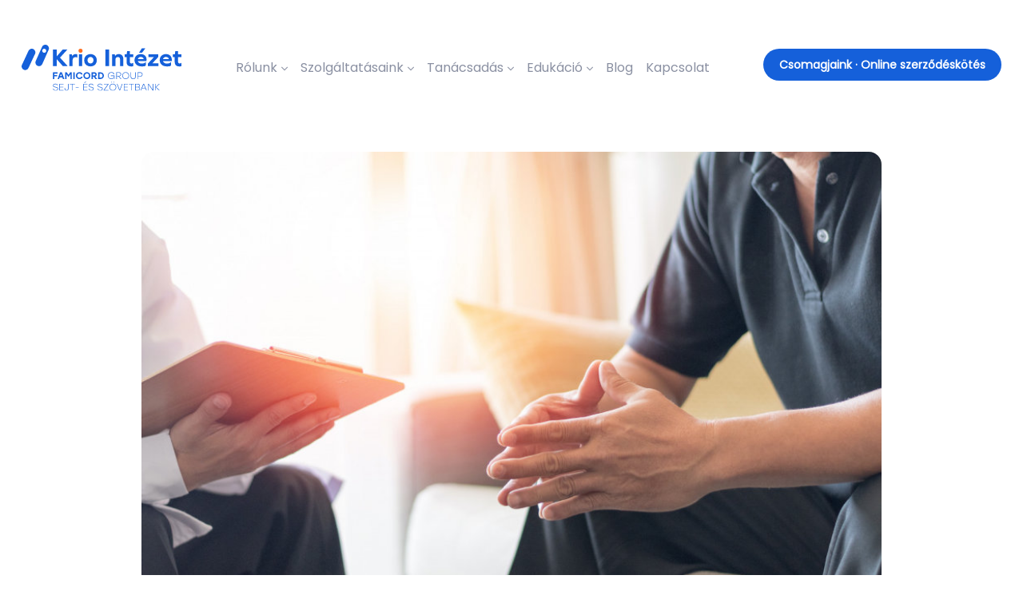

--- FILE ---
content_type: text/html;charset=UTF-8
request_url: https://spermabank.krio.hu/blog/ferfiak-biologiai-oraja
body_size: 5989
content:
<!doctype html>
<html class="no-js" lang="zxx">
<head>
<meta charset="utf-8">
<meta http-equiv="x-ua-compatible" content="ie=edge">
<title>KRIO Intézet - Spermabank és Férfi Egészségközpont</title>
<meta name="description" content="">
<meta name="viewport" content="width=device-width, initial-scale=1">
<meta name="google-site-verification" content="ALJ0MpSEvmh7HEttjJQbiHfAbSDv7Gvq31DTBwKR_1I">
<!-- Place favicon.ico in the root directory -->
<link rel="shortcut icon" type="image/x-icon" href="/favicon.ico">
<meta property="og:description" content="Spermabank és Férfi Egészségközpont" />
<meta property="og:image" content="https://spermabank.krio.hu/images/site3/blog/ferfiak-biologiai-oraja.jpg" />
<meta property="og:site_name" content="Krio" />
<meta property="og:title" content="A férfiak biológiai órája: Az időzítés fontossága és a teendők" />
<link href=/app/site3/assets/index.70b4f578.js rel=prefetch>
<link href=/app/site3/assets/index.e0ac94be.css rel=stylesheet>
<!-- CSS here -->
<!-- <link rel="stylesheet" href="/assets/collax/css/bootstrap.min.css"> -->
<script src=/errorcatch.js?64646></script>
<link rel="stylesheet" href="/assets/collax/css/animate.css?64646">
<link rel="stylesheet" href="/assets/collax/css/custom-animation.css?64646">
<link rel="stylesheet" href="/assets/collax/css/swiper-bundle.css?64646">
<link rel="stylesheet" href="/assets/collax/css/slick.css?64646">
<link rel="stylesheet" href="/assets/collax/css/flaticon.css?64646">
<link rel="stylesheet" href="/assets/collax/css/meanmenu.css?64646">
<link rel="stylesheet" href="/assets/collax/css/font-awesome-pro.css?64646">
<link rel="stylesheet" href="/assets/collax/css/magnific-popup.css?64646">
<link rel="stylesheet" href="/assets/collax/css/hover-reveal.css?64646">
<link rel="stylesheet" href="/assets/collax/css/spacing.css?64646">
<link rel="stylesheet" href="/assets/collax/css/style.css?64646">
<!-- BEGIN Google tag (gtag.js) -->
<script async src="https://www.googletagmanager.com/gtag/js?id=G-BE029WEJVK"></script>
<script>
window.dataLayer = window.dataLayer || [];
function gtag(){dataLayer.push(arguments);}
gtag('js', new Date());
gtag('config', 'G-BE029WEJVK');
</script>
<!-- END Google tag (gtag.js) -->
<!-- TikTok Pixel Code Start -->
<script>
!function (w, d, t) {
w.TiktokAnalyticsObject=t;var ttq=w[t]=w[t]||[];ttq.methods=["page","track","identify","instances","debug","on","off","once","ready","alias","group","enableCookie","disableCookie","holdConsent","revokeConsent","grantConsent"],ttq.setAndDefer=function(t,e){t[e]=function(){t.push([e].concat(Array.prototype.slice.call(arguments,0)))}};for(var i=0;i<ttq.methods.length;i++)ttq.setAndDefer(ttq,ttq.methods[i]);ttq.instance=function(t){for(
var e=ttq._i[t]||[],n=0;n<ttq.methods.length;n++)ttq.setAndDefer(e,ttq.methods[n]);return e},ttq.load=function(e,n){var r="https://analytics.tiktok.com/i18n/pixel/events.js",o=n&&n.partner;ttq._i=ttq._i||{},ttq._i[e]=[],ttq._i[e]._u=r,ttq._t=ttq._t||{},ttq._t[e]=+new Date,ttq._o=ttq._o||{},ttq._o[e]=n||{};n=document.createElement("script")
;n.type="text/javascript",n.async=!0,n.src=r+"?sdkid="+e+"&lib="+t;e=document.getElementsByTagName("script")[0];e.parentNode.insertBefore(n,e)};
ttq.load('CSPST5RC77UF5CI6A1H0');
ttq.page();
}(window, document, 'ttq');
</script>
<!-- TikTok Pixel Code End -->
<!-- Vouchedid AgentShield Detection Pixel -->
<script>
(function() {
var as = document.createElement('script');
as.type = 'text/javascript';
as.async = true;
as.src = 'https://kya.vouched.id/pixel.js';
as.setAttribute('data-project-id', 'krio-spermabank-04ym4o');
var s = document.getElementsByTagName('script')[0];
s.parentNode.insertBefore(as, s);
})();
</script>
<!-- Vouchedid End AgentShield Pixel -->
</head>
<body>
<!-- BEGIN Meta Pixel Code -->
<script>
!function(f,b,e,v,n,t,s)
{if(f.fbq)return;n=f.fbq=function(){n.callMethod?
n.callMethod.apply(n,arguments):n.queue.push(arguments)};
if(!f._fbq)f._fbq=n;n.push=n;n.loaded=!0;n.version='2.0';
n.queue=[];t=b.createElement(e);t.async=!0;
t.src=v;s=b.getElementsByTagName(e)[0];
s.parentNode.insertBefore(t,s)}(window, document,'script',
'https://connect.facebook.net/en_US/fbevents.js');
fbq('init', '765302636914623');
fbq('track', 'PageView');
</script>
<noscript><img height="1" width="1" style="display:none"
src="https://www.facebook.com/tr?id=765302636914623&ev=PageView&noscript=1"
/></noscript>
<!-- END Meta Pixel Code -->
<!-- Matomo -->
<script type="text/javascript">
var _paq = window._paq = window._paq || [];
/* tracker methods like "setCustomDimension" should be called before "trackPageView" */
_paq.push(['trackPageView']);
_paq.push(['enableLinkTracking']);
(function() {
var u="https://spermabank.krio.hu/webstat/";
_paq.push(['setTrackerUrl', u+'matomo.php']);
_paq.push(['setSiteId', '5']);
var d=document, g=d.createElement('script'), s=d.getElementsByTagName('script')[0];
g.type='text/javascript'; g.async=true; g.src=u+'matomo.js'; s.parentNode.insertBefore(g,s);
})();
</script>
<noscript><p><img src="https://spermabank.krio.hu/webstat/matomo.php?idsite=1&amp;rec=1" style="border:0;" alt="" /></p></noscript>
<!-- End Matomo Code -->
<!--[if lte IE 9]>
<p class="browserupgrade">You are using an <strong>outdated</strong> browser. Please <a href="https://browsehappy.com/">upgrade your browser</a> to improve your experience and security.</p>
<![endif]-->
<div id="app">
<header class="d-none d-xl-block">
<div id="header-sticky" class="tp-header-area-two header-transparent header-space-three pl-115 pr-115 pt-35">
<div class="container-fluid">
<div class="row align-items-center justify-content-xl-between">
<div class="col-auto">
<div class="tp-logo text-start">
<a href="/"><img src="/images/logo/Krio_Intezet_FamiCord_Group.svg" alt="KRIO Intézet - Az első hazai Spermabank és Férfi Egészségközpont"></a>
</div>
</div>
<div class="col px-0">
<div class="tp-main-menu tp-menu-black text-center">
<nav id="mobile-menu-2">
<ul>
<li class="has-dropdown"><a href="#">Rólunk</a>
<ul class="submenu text-start">
<li><a href="/miert-fontos">Miért fontos?</a></li>
<li><a href="/kiknek-ajanljuk">Kiknek ajánljuk?</a></li>
<li><a href="/tarsadalmi-felelossegvallalas">Társadalmi felelősségvállalás</a></li>
<li><a href="/amikre-buszkek-vagyunk">Amikre büszkék vagyunk</a></li>
<li><a href="/laboratoriumunk">Laboratóriumunk</a></li>
<li><a href="/munkaltatoi-tamogatas">Munkáltatói támogatás</a></li>
</ul>
</li>
<li class="has-dropdown"><a href="#">Szolgáltatásaink</a>
<ul class="submenu text-start">
<li><a href="/csomag/analizis">Spermavizsgálat, nemzőképességi vizsgálat</a></li>
<li><a href="/csomag/spermafagyasztas">Spermafagyasztás</a></li>
<li><a href="/csomag/manfinity">Spermafagyasztás Manfinity otthoni mintaadó szettel</a></li>
<li><a href="/csomag/ferfiassag-30-plusz">Férfiasság 30+</a></li>
<li><a href="/csomag/spermafagyasztas-tumoros-betegeknek">Spermafagyasztás tumoros betegeknek</a></li>
<li><a href="/csomag/bioptatum-fagyasztasa">Bioptátum fagyasztása</a></li>
<li><a href="/csomag/donorsperma-foglalasa">Donorsperma foglalása</a></li>
<li><a href="/csomag/spermadonor">Spermadonor</a></li>
<li><a href="/csomag/laborvizsgalatok">Laborvizsgálatok</a></li>
<li><a href="/szolgaltatas-valaszto">Szolgáltatás választó</a></li>
</ul>
</li>
<li class="has-dropdown"><a href="#">Tanácsadás</a>
<ul class="submenu text-start">
<li><a href="/tanacsadas-spermaanalizis-elott">Spermaanalízis előtt</a></li>
<li><a href="/tanacsadas-spermaanalizist-kovetoen">Spermaanalízist követően</a></li>
<li><a href="/tanacsadas-dns-fragmentacio-elott">DNS fragmentáció előtt</a></li>
<li><a href="/tanacsadas-dns-fragmentacio-utan">DNS fragmentáció után</a></li>
</ul>
</li>
<li class="has-dropdown"><a href="#">Edukáció</a>
<ul class="submenu text-start">
<li><a href="/nemzokepesseg">Nemzőképesség</a></li>
<li><a href="/spermaanalizis">Spermaanalízis</a></li>
<li><a href="/hogyan-javithato">Hogyan javítható a sperma minősége?</a></li>
<li><a href="/ivarsejttarolas-folyamata">Ivarsejttárolás folyamata</a></li>
<li><a href="/who-analizis">WHO analízis</a></li>
<li><a href="/dns-fragmentacio">DNS fragmentáció</a></li>
<li><a href="/fertility-coach">Fertility coach</a></li>
<li><a href="/statisztikak">Statisztikák</a></li>
<li><a href="/hirek">Hírek</a></li>
<li><a href="/webinar">Webinár</a></li>
</ul>
</li>
<li><a href="/blog">Blog</a></li>
<li class="me-0"><a href="/kapcsolat">Kapcsolat</a></li>
</ul>
</nav>
</div>
</div>
<div class="col-auto">
<a class="tp-btn-sm btn-xxs" href="/ak">Csomagjaink · Online szerződéskötés</a>
</div>
</div>
</div>
</div>
</header>
<!-- tp-header-area-end -->
<!-- mobile-menu-area -->
<div id="header-sticky-mobile" class="tp-md-menu header-transparent d-xl-none pt-15 pb-15">
<div class="container-fluid">
<div class="row align-items-center">
<div class="col-6">
<div class="tp-logo">
<a href="/"><img src="/images/logo/Krio_Intezet_FamiCord_Group.svg" alt="KRIO Intézet - Az első hazai Spermabank és Férfi Egészségközpont"></a>
</div>
</div>
<div class="col-6">
<div class="bar text-end">
<button class="tp-menu-bar" type="submit"><i class="fal fa-bars"></i></button>
</div>
</div>
</div>
</div>
</div>
<!-- mobile-menu-area-end -->
<!-- tp-offcanvus-area-start -->
<div class="tp-offcanvas-area">
<div class="tpoffcanvas">
<div class="tpoffcanvas__logo">
<a href="/"><img src="/images/logo/Krio_Intezet_FamiCord_Group_inverse.svg" alt="KRIO Intézet - Az első hazai Spermabank és Férfi Egészségközpont"></a>
</div>
<div class="tpoffcanvas__close-btn">
<a class="close-btn" href="javascript:void(0)"><i class="fal fa-times-hexagon"></i></a>
</div>
<div class="mobile-menu-2 px-1"></div>
<a class="tp-btn-white-sm btn-xs mt-3" href="/ak">Csomagjaink · Online szerződéskötés</a>
</div>
</div>
<div class="body-overlay"></div>
<!-- tp-offcanvus-area-end -->
<main>
<div class="postbox__area pt-190 pb-100">
<div class="container">
<div class="row justify-content-center">
<div class="col-xxl-9 col-lg-10 col">
<article>
<img class="img-fluid w-100 rounded-4 mb-4" src="/images/site3/blog/ferfiak-biologiai-oraja.jpg">
<div class="postbox__meta mb-4">
<span><a href="#"><i class="fal fa-user-circle"></i> KRIO </a></span>
<span><a href="#"><i class="fal fa-clock"></i> 2024. július 16.</a></span>
</div>
<h3 class="fw-bold lh-base black-2 mb-4">A férfiak biológiai órája: Az időzítés fontossága és a teendők</h3>
<div class="postbox__text">
<p>Sokan úgy gondolják, hogy a biológiai óra kizárólag a nőkre vonatkozik, de kevésbé ismert tény, hogy <span class="fw-bold">a férfiaknak is van saját biológiai órájuk,</span> amely fontos szerepet játszik az egészségük és a reproduktív lehetőségeik szempontjából. Az életkor és más tényezők hatására a férfiaknál is bekövetkeznek biológiai változások, amelyek fontosak lehetnek a családalapításban és az általános egészségmegőrzésben.</p>
<p>A férfiak biológiai órája nem olyan egyértelmű és jól dokumentált, mint a nőké, de mégis létezik és befolyásolja az életüket. A férfiak spermatermelése csökkenhet az évek múlásával. A 40-es és 50-es éveikben a spermiumok minősége és mennyisége is csökkenhet, ami növelheti a meddőség kockázatát és növelheti a veleszületett rendellenességekkel született gyermekek esélyeit.</p>
<p>Emellett az idő előrehaladtával más egészségügyi problémák is felmerülhetnek, például a szív- és érrendszeri betegségek, a cukorbetegség és a prosztatarák kockázata is nő. Ezek a tényezők összességében arra hívják fel a figyelmet, hogy a férfiaknak is oda kell figyelniük a biológiai órájukra, és gondoskodniuk kell az egészségükről és a termékenységükről.</p>
<p>A férfiaknak tehát fontos szerepük van saját biológiai órájuk megértésében és figyelemmel kísérésében. Noha a biológiai óra kevésbé nyilvánvaló a férfiak számára, mint a nők esetében, mégis lényeges tényező. <span class="fw-bold">Ezek a lépések segíthetnek a férfiaknak megőrizni egészségüket és támogatni nemzőképességüket:</span></p>
<p><span class="fw-bold">1. Rendszeres orvosi vizsgálatok:</span> A rendszeres orvosi vizsgálatok lehetővé teszik az egészségügyi problémák korai felismerését és kezelését.</p>
<p><span class="fw-bold">2. Egészséges életmód fenntartása:</span> Az egészséges táplálkozás, a rendszeres testmozgás és a stresszkezelés segíthet az általános egészségmegőrzésben és a nemzőképesség megőrzésének támogatásában.</p>
<p><span class="fw-bold">3. Odafigyelés a reproduktív egészségre:</span> Ha a férfiak tervezik a családalapítást, fontos figyelemmel kísérniük a reproduktív egészségüket, és szükség esetén konzultálniuk kell szakemberrel, andrológus szakorvossal.</p>
<p><span class="fw-bold">4. Tudatosság a változásokról:</span> Fontos, hogy a férfiak is tisztában legyenek a testükben bekövetkező változásokkal az életkor előrehaladtával, és szükség esetén segítséget kérjenek.</p>
<p><span class="fw-bold">A férfiak biológiai órája nem csupán egy elméleti fogalom, hanem valóságos tényező, amely befolyásolja az egészségüket és így a nemzőképességüket is.</span> Az időzítés és az egészségmegőrzés fontossága nem csak a nőkre vonatkozik, hanem a férfiakra is. Ezért érdemes odafigyelni a biológiai órára, és gondoskodni az egészségről, hogy hosszú és egészséges életet élhessünk.</p>
</div>
</article>
</div>
</div>
</div>
</div>
</main>
<!-- footer-area-start -->
<footer>
<div class="tp-footer-area bg-blue-gradient-2 pt-130 pb-30">
<div class="container">
<div class="row wow tpfadeUp" data-wow-duration=".5s" data-wow-delay=".7s">
<div class="col-lg-6 col-md-6">
<div class="tp-footer-widget">
<div class="tp-footer-widget__title mb-30">
<h3 class="footer-title">KRIO Intézet</h3>
</div>
<div class="tp-footer-widget__text mb-30">
<p>Az első hazai Spermabank és Férfi Egészségközpont</p>
</div>
<div class="tp-footer-widget__text mb-30">
<p>Székhely: 1026 Budapest, Kelemen László utca 12.</p>
<p>Laboratórium: 1026 Budapest, Kelemen László utca 12.</p>
<p>Telefon: <a href="tel:+3612113517">+36 1 211 3513</a></p>
<p>Nyitva tartás: munkanapokon 08:30-16:00</p>
</div>
<div class="tp-footer-widget__social-link">
<a href="https://www.youtube.com/@KrioHu" target="_blank"><i class="fab fa-youtube"></i></a>
<a href="https://www.facebook.com/KrioSpermabank/"><i class="fab fa-facebook-f" target="_blank"></i></a>
<a href="tel:+3612113517"><i class="far fa-phone"></i></a>
</div>
</div>
</div>
<div class="col-lg-3 col-md-6 col-lg-center">
<div class="tp-footer-widget text-xl-start pl-20">
<div class="tp-footer-widget__title pb-15">
<h3 class="footer-title">Fontos információk</h3>
</div>
<div class="tp-footer-widget__list">
<ul>
<li><a href="/#csomagok">Csomagjaink</a></li>
<li><a href="/ak">Szerződjön online</a></li>
<li><a href="/hirek">Hírek</a></li>
<li><a href="mailto:eszrevetel@krio.hu?&subject=Észrevétel,%20panasz&body=Észrevétel,%20panasz%20esetén%20kérjük%20írjon%20nekünk!">Panaszkezelés</a></li>
</ul>
</div>
</div>
</div>
<div class="col-lg-3 col-md-6 col-lg-center">
<div class="tp-footer-widget text-xl-start pl-20">
<div class="tp-footer-widget__title pb-15">
<h3 class="footer-title">Dokumentumok</h3>
</div>
<div class="tp-footer-widget__list">
<ul>
<li><a href="/letoltheto-dokumentumok">Letölthető dokumentumok</a></li>
<li><a href="https://ossejt.krio.hu/adatkezelesi-tajekoztato">Adatkezelési tájékoztató</a></li>
<li><a href="/documents/visszaeles-bejelentesi-tajekoztato.pdf" target="_blank">Visszaélés bejelentési tájékoztató</a></li>
<li><a href="https://vita34.integrityline.app" target="_blank">Visszaélés bejelentés</a></li>
</ul>
</div>
</div>
</div>
</div>
</div>
<div class="tp-copyright-area">
<div class="container">
<div class="copyright-border pt-40 wow tpfadeUp" data-wow-duration=".5s" data-wow-delay=".9s">
<div class="row">
<div class="col">
<div class="tp-copyright-left">
<p class="text-white"> &copy; Copyright 2025 KRIO Intézet Zrt. Minden jog fenntartva.</p>
</div>
</div>
</div>
</div>
</div>
</div>
</div>
</footer>
<!-- footer-area-end -->
<button class="scroll-top scroll-to-target" data-target="html">
<i class="far fa-angle-double-up"></i>
</button>
</div>
<script>window.senv = JSON.parse('{"production":1,"robots":1,"runiq":64646}');</script>
<script src=/app/site3/assets/index.70b4f578.js></script>
<!-- JS here -->
<script src="/assets/collax/js/jquery.js"></script>
<script src="/assets/collax/js/waypoints.js"></script>
<!-- <script src="/assets/collax/js/bootstrap.bundle.min.js"></script> -->
<script src="/assets/collax/js/swiper-bundle.js"></script>
<script src="/assets/collax/js/slick.js"></script>
<script src="/assets/collax/js/magnific-popup.js"></script>
<script src="/assets/collax/js/counterup.js"></script>
<script src="/assets/collax/js/wow.js"></script>
<script src="/assets/collax/js/meanmenu.js"></script>
<script src="/assets/collax/js/isotope-pkgd.js"></script>
<script src="/assets/collax/js/imagesloaded-pkgd.js"></script>
<script src="/assets/collax/js/charming.js"></script>
<script src="/assets/collax/js/hover-reveal.js"></script>
<script src="/assets/collax/js/tween-max.js"></script>
<script src="/assets/collax/js/ajax-form.js"></script>
<script src="/assets/collax/js/main.js"></script>
</body>
</html>


--- FILE ---
content_type: text/css
request_url: https://spermabank.krio.hu/assets/collax/css/hover-reveal.css?64646
body_size: 586
content:


.tp-img-reveal[data-fx="1"]::after,
.tp-img-reveal[data-fx="2"]::after {
	content: '';
	z-index: -1;
	width: 100%;
	bottom: 0.25rem;
	left: 0;
	position: absolute;
	height: 2px;
	background: currentColor;
	transform: scale3d(0,1,1);
	transform-origin: 0% 50%;
	transition: transform 0.2s cubic-bezier(0.390, 0.575, 0.565, 1.000);
	text-align: center;
}

.tp-img-reveal[data-fx="1"]::after,
.tp-img-reveal[data-fx="2"]::after {
	bottom: 0;
}

.tp-img-reveal[data-fx="1"]:hover::after,
.tp-img-reveal[data-fx="2"]:hover::after {
	transform: scale3d(1,1,1)
}

.tp-img-reveal[data-fx="6"]::after {
	content: '';
	z-index: -1;
	width: 100%;
	bottom: 0.25rem;
	left: 0;
	position: absolute;
	height: 2px;
	background: currentColor;
	transform: scale3d(0,1,1);
	transform-origin: 100% 50%;
	transition: transform 0.7s cubic-bezier(0.860, 0.000, 0.070, 1.000);
}

.tp-img-reveal[data-fx="6"]::after {
	bottom: 0;
}


.tp-img-reveal[data-fx="6"]:hover::after {
	transform: scale3d(1,1,1)
}


.tp-img-reveal[data-fx="14"]::after {
	content: '';
	z-index: -1;
	width: 100%;
	bottom: 0.25rem;
	left: 0;
	position: absolute;
	height: 2px;
	background: currentColor;
	transform: scale3d(0,1,1);
	transform-origin: 0% 50%;
}

.tp-img-reveal[data-fx="14"]::after {
	bottom: 0;
}

.tp-img-reveal[data-fx="14"]:hover::after {
	animation: loop 0.5s infinite;
}

@keyframes loop {
	0% { transform-origin: 0% 50%; transform: scale3d(0,1,1); }
	50% { transform-origin: 0% 50%; transform: scale3d(1,1,1); }
	51% { transform-origin: 100% 50%; }
	100% { transform-origin: 100% 50%; transform: scale3d(0,1,1); }
}

.tp-img-reveal-wrapper {
	position: fixed;
	width: 250px;
	height: 270px;
	top: 0;
	left: 0;
	pointer-events: none;
	opacity: 0;
	z-index: 9;
	
}

.tp-img-reveal-wrapper__inner,
.tp-img-reveal-wrapper__img {
	width: 100%;
	height: 100%;
	position: relative;
}

.tp-img-reveal-wrapper__deco {
	width: 100%;
	height: 100%;
	position: absolute;
	top: 0;
	left: 0;
	background-color: #181314;
}

.tp-img-reveal-wrapper__img {
	background-size: cover;
	background-position: 50% 50%;
}



.test-2{
    padding: 50px;
    background-color: #292930;
}

--- FILE ---
content_type: application/javascript
request_url: https://spermabank.krio.hu/errorcatch.js?64646
body_size: 399
content:
if (window.Vue) {
    window.Vue.config.errorHandler = function (msg, vm, line) {
        var xhr = new XMLHttpRequest();
        xhr.open("POST", '/errorcatch/vue', true);
        xhr.setRequestHeader("Content-Type", "application/json");
        xhr.send(JSON.stringify({
            comp: vm.$vnode.tag,
            line: line,
            msg: '' + msg,
            url: window.location.href,
            width: window.innerWidth,
        }));
        window.console.error(msg);
    };
    window.console.log('Errorcatch: VUE loaded');
} else {
    window.console.log('Errorcatch: VUE skipped');
}

window.onerror = function (msg, url, line) {
    var xhr = new XMLHttpRequest();
    xhr.open("POST", '/errorcatch/window', true);
    xhr.setRequestHeader("Content-Type", "application/json");
    xhr.send(JSON.stringify({
        line: line,
        msg: '' + msg,
        url: window.location.href,
        width: window.innerWidth,
    }));
    return false;
}
window.console.log('Errorcatch: window loaded');


--- FILE ---
content_type: application/javascript
request_url: https://spermabank.krio.hu/app/site3/assets/index.70b4f578.js
body_size: 110953
content:
(function(){const t=document.createElement("link").relList;if(t&&t.supports&&t.supports("modulepreload"))return;for(const r of document.querySelectorAll('link[rel="modulepreload"]'))i(r);new MutationObserver(r=>{for(const o of r)if(o.type==="childList")for(const l of o.addedNodes)l.tagName==="LINK"&&l.rel==="modulepreload"&&i(l)}).observe(document,{childList:!0,subtree:!0});function s(r){const o={};return r.integrity&&(o.integrity=r.integrity),r.referrerpolicy&&(o.referrerPolicy=r.referrerpolicy),r.crossorigin==="use-credentials"?o.credentials="include":r.crossorigin==="anonymous"?o.credentials="omit":o.credentials="same-origin",o}function i(r){if(r.ep)return;r.ep=!0;const o=s(r);fetch(r.href,o)}})();function Xe(e,t){const s=Object.create(null),i=e.split(",");for(let r=0;r<i.length;r++)s[i[r]]=!0;return t?r=>!!s[r.toLowerCase()]:r=>!!s[r]}const Ee={},bs=[],Ue=()=>{},vr=()=>!1,dm=/^on[^a-z]/,ns=e=>dm.test(e),Xl=e=>e.startsWith("onUpdate:"),he=Object.assign,Zl=(e,t)=>{const s=e.indexOf(t);s>-1&&e.splice(s,1)},hm=Object.prototype.hasOwnProperty,ge=(e,t)=>hm.call(e,t),G=Array.isArray,Es=e=>js(e)==="[object Map]",ss=e=>js(e)==="[object Set]",kc=e=>js(e)==="[object Date]",pm=e=>js(e)==="[object RegExp]",se=e=>typeof e=="function",ie=e=>typeof e=="string",gn=e=>typeof e=="symbol",ke=e=>e!==null&&typeof e=="object",Ql=e=>ke(e)&&se(e.then)&&se(e.catch),yf=Object.prototype.toString,js=e=>yf.call(e),mm=e=>js(e).slice(8,-1),bf=e=>js(e)==="[object Object]",ea=e=>ie(e)&&e!=="NaN"&&e[0]!=="-"&&""+parseInt(e,10)===e,xn=Xe(",key,ref,ref_for,ref_key,onVnodeBeforeMount,onVnodeMounted,onVnodeBeforeUpdate,onVnodeUpdated,onVnodeBeforeUnmount,onVnodeUnmounted"),gm=Xe("bind,cloak,else-if,else,for,html,if,model,on,once,pre,show,slot,text,memo"),Qr=e=>{const t=Object.create(null);return s=>t[s]||(t[s]=e(s))},_m=/-(\w)/g,Ne=Qr(e=>e.replace(_m,(t,s)=>s?s.toUpperCase():"")),vm=/\B([A-Z])/g,tt=Qr(e=>e.replace(vm,"-$1").toLowerCase()),is=Qr(e=>e.charAt(0).toUpperCase()+e.slice(1)),ks=Qr(e=>e?`on${is(e)}`:""),Ss=(e,t)=>!Object.is(e,t),ws=(e,t)=>{for(let s=0;s<e.length;s++)e[s](t)},Nr=(e,t,s)=>{Object.defineProperty(e,t,{configurable:!0,enumerable:!1,value:s})},zr=e=>{const t=parseFloat(e);return isNaN(t)?e:t},Ir=e=>{const t=ie(e)?Number(e):NaN;return isNaN(t)?e:t};let wc;const fl=()=>wc||(wc=typeof globalThis<"u"?globalThis:typeof self<"u"?self:typeof window<"u"?window:typeof global<"u"?global:{}),ym="Infinity,undefined,NaN,isFinite,isNaN,parseFloat,parseInt,decodeURI,decodeURIComponent,encodeURI,encodeURIComponent,Math,Number,Date,Array,Object,Boolean,String,RegExp,Map,Set,JSON,Intl,BigInt,console",bm=Xe(ym);function Li(e){if(G(e)){const t={};for(let s=0;s<e.length;s++){const i=e[s],r=ie(i)?Ef(i):Li(i);if(r)for(const o in r)t[o]=r[o]}return t}else{if(ie(e))return e;if(ke(e))return e}}const Em=/;(?![^(]*\))/g,km=/:([^]+)/,wm=/\/\*[^]*?\*\//g;function Ef(e){const t={};return e.replace(wm,"").split(Em).forEach(s=>{if(s){const i=s.split(km);i.length>1&&(t[i[0].trim()]=i[1].trim())}}),t}function en(e){let t="";if(ie(e))t=e;else if(G(e))for(let s=0;s<e.length;s++){const i=en(e[s]);i&&(t+=i+" ")}else if(ke(e))for(const s in e)e[s]&&(t+=s+" ");return t.trim()}function Cm(e){if(!e)return null;let{class:t,style:s}=e;return t&&!ie(t)&&(e.class=en(t)),s&&(e.style=Li(s)),e}const Tm="html,body,base,head,link,meta,style,title,address,article,aside,footer,header,hgroup,h1,h2,h3,h4,h5,h6,nav,section,div,dd,dl,dt,figcaption,figure,picture,hr,img,li,main,ol,p,pre,ul,a,b,abbr,bdi,bdo,br,cite,code,data,dfn,em,i,kbd,mark,q,rp,rt,ruby,s,samp,small,span,strong,sub,sup,time,u,var,wbr,area,audio,map,track,video,embed,object,param,source,canvas,script,noscript,del,ins,caption,col,colgroup,table,thead,tbody,td,th,tr,button,datalist,fieldset,form,input,label,legend,meter,optgroup,option,output,progress,select,textarea,details,dialog,menu,summary,template,blockquote,iframe,tfoot",Am="svg,animate,animateMotion,animateTransform,circle,clipPath,color-profile,defs,desc,discard,ellipse,feBlend,feColorMatrix,feComponentTransfer,feComposite,feConvolveMatrix,feDiffuseLighting,feDisplacementMap,feDistantLight,feDropShadow,feFlood,feFuncA,feFuncB,feFuncG,feFuncR,feGaussianBlur,feImage,feMerge,feMergeNode,feMorphology,feOffset,fePointLight,feSpecularLighting,feSpotLight,feTile,feTurbulence,filter,foreignObject,g,hatch,hatchpath,image,line,linearGradient,marker,mask,mesh,meshgradient,meshpatch,meshrow,metadata,mpath,path,pattern,polygon,polyline,radialGradient,rect,set,solidcolor,stop,switch,symbol,text,textPath,title,tspan,unknown,use,view",Sm="area,base,br,col,embed,hr,img,input,link,meta,param,source,track,wbr",Om=Xe(Tm),Nm=Xe(Am),zm=Xe(Sm),Im="itemscope,allowfullscreen,formnovalidate,ismap,nomodule,novalidate,readonly",$m=Xe(Im);function kf(e){return!!e||e===""}function Mm(e,t){if(e.length!==t.length)return!1;let s=!0;for(let i=0;s&&i<e.length;i++)s=_n(e[i],t[i]);return s}function _n(e,t){if(e===t)return!0;let s=kc(e),i=kc(t);if(s||i)return s&&i?e.getTime()===t.getTime():!1;if(s=gn(e),i=gn(t),s||i)return e===t;if(s=G(e),i=G(t),s||i)return s&&i?Mm(e,t):!1;if(s=ke(e),i=ke(t),s||i){if(!s||!i)return!1;const r=Object.keys(e).length,o=Object.keys(t).length;if(r!==o)return!1;for(const l in e){const a=e.hasOwnProperty(l),c=t.hasOwnProperty(l);if(a&&!c||!a&&c||!_n(e[l],t[l]))return!1}}return String(e)===String(t)}function eo(e,t){return e.findIndex(s=>_n(s,t))}const le=e=>ie(e)?e:e==null?"":G(e)||ke(e)&&(e.toString===yf||!se(e.toString))?JSON.stringify(e,wf,2):String(e),wf=(e,t)=>t&&t.__v_isRef?wf(e,t.value):Es(t)?{[`Map(${t.size})`]:[...t.entries()].reduce((s,[i,r])=>(s[`${i} =>`]=r,s),{})}:ss(t)?{[`Set(${t.size})`]:[...t.values()]}:ke(t)&&!G(t)&&!bf(t)?String(t):t;let Qe;class ta{constructor(t=!1){this.detached=t,this._active=!0,this.effects=[],this.cleanups=[],this.parent=Qe,!t&&Qe&&(this.index=(Qe.scopes||(Qe.scopes=[])).push(this)-1)}get active(){return this._active}run(t){if(this._active){const s=Qe;try{return Qe=this,t()}finally{Qe=s}}}on(){Qe=this}off(){Qe=this.parent}stop(t){if(this._active){let s,i;for(s=0,i=this.effects.length;s<i;s++)this.effects[s].stop();for(s=0,i=this.cleanups.length;s<i;s++)this.cleanups[s]();if(this.scopes)for(s=0,i=this.scopes.length;s<i;s++)this.scopes[s].stop(!0);if(!this.detached&&this.parent&&!t){const r=this.parent.scopes.pop();r&&r!==this&&(this.parent.scopes[this.index]=r,r.index=this.index)}this.parent=void 0,this._active=!1}}}function Lm(e){return new ta(e)}function Cf(e,t=Qe){t&&t.active&&t.effects.push(e)}function Tf(){return Qe}function Rm(e){Qe&&Qe.cleanups.push(e)}const na=e=>{const t=new Set(e);return t.w=0,t.n=0,t},Af=e=>(e.w&vn)>0,Sf=e=>(e.n&vn)>0,Pm=({deps:e})=>{if(e.length)for(let t=0;t<e.length;t++)e[t].w|=vn},Dm=e=>{const{deps:t}=e;if(t.length){let s=0;for(let i=0;i<t.length;i++){const r=t[i];Af(r)&&!Sf(r)?r.delete(e):t[s++]=r,r.w&=~vn,r.n&=~vn}t.length=s}},$r=new WeakMap;let ri=0,vn=1;const dl=30;let kt;const Vn=Symbol(""),hl=Symbol("");class Ri{constructor(t,s=null,i){this.fn=t,this.scheduler=s,this.active=!0,this.deps=[],this.parent=void 0,Cf(this,i)}run(){if(!this.active)return this.fn();let t=kt,s=hn;for(;t;){if(t===this)return;t=t.parent}try{return this.parent=kt,kt=this,hn=!0,vn=1<<++ri,ri<=dl?Pm(this):Cc(this),this.fn()}finally{ri<=dl&&Dm(this),vn=1<<--ri,kt=this.parent,hn=s,this.parent=void 0,this.deferStop&&this.stop()}}stop(){kt===this?this.deferStop=!0:this.active&&(Cc(this),this.onStop&&this.onStop(),this.active=!1)}}function Cc(e){const{deps:t}=e;if(t.length){for(let s=0;s<t.length;s++)t[s].delete(e);t.length=0}}function xm(e,t){e.effect&&(e=e.effect.fn);const s=new Ri(e);t&&(he(s,t),t.scope&&Cf(s,t.scope)),(!t||!t.lazy)&&s.run();const i=s.run.bind(s);return i.effect=s,i}function Vm(e){e.effect.stop()}let hn=!0;const Of=[];function Us(){Of.push(hn),hn=!1}function Ks(){const e=Of.pop();hn=e===void 0?!0:e}function Je(e,t,s){if(hn&&kt){let i=$r.get(e);i||$r.set(e,i=new Map);let r=i.get(s);r||i.set(s,r=na()),Nf(r)}}function Nf(e,t){let s=!1;ri<=dl?Sf(e)||(e.n|=vn,s=!Af(e)):s=!e.has(kt),s&&(e.add(kt),kt.deps.push(e))}function Zt(e,t,s,i,r,o){const l=$r.get(e);if(!l)return;let a=[];if(t==="clear")a=[...l.values()];else if(s==="length"&&G(e)){const c=Number(i);l.forEach((u,f)=>{(f==="length"||f>=c)&&a.push(u)})}else switch(s!==void 0&&a.push(l.get(s)),t){case"add":G(e)?ea(s)&&a.push(l.get("length")):(a.push(l.get(Vn)),Es(e)&&a.push(l.get(hl)));break;case"delete":G(e)||(a.push(l.get(Vn)),Es(e)&&a.push(l.get(hl)));break;case"set":Es(e)&&a.push(l.get(Vn));break}if(a.length===1)a[0]&&pl(a[0]);else{const c=[];for(const u of a)u&&c.push(...u);pl(na(c))}}function pl(e,t){const s=G(e)?e:[...e];for(const i of s)i.computed&&Tc(i);for(const i of s)i.computed||Tc(i)}function Tc(e,t){(e!==kt||e.allowRecurse)&&(e.scheduler?e.scheduler():e.run())}function Hm(e,t){var s;return(s=$r.get(e))==null?void 0:s.get(t)}const Fm=Xe("__proto__,__v_isRef,__isVue"),zf=new Set(Object.getOwnPropertyNames(Symbol).filter(e=>e!=="arguments"&&e!=="caller").map(e=>Symbol[e]).filter(gn)),Bm=to(),jm=to(!1,!0),Um=to(!0),Km=to(!0,!0),Ac=Wm();function Wm(){const e={};return["includes","indexOf","lastIndexOf"].forEach(t=>{e[t]=function(...s){const i=pe(this);for(let o=0,l=this.length;o<l;o++)Je(i,"get",o+"");const r=i[t](...s);return r===-1||r===!1?i[t](...s.map(pe)):r}}),["push","pop","shift","unshift","splice"].forEach(t=>{e[t]=function(...s){Us();const i=pe(this)[t].apply(this,s);return Ks(),i}}),e}function qm(e){const t=pe(this);return Je(t,"has",e),t.hasOwnProperty(e)}function to(e=!1,t=!1){return function(i,r,o){if(r==="__v_isReactive")return!e;if(r==="__v_isReadonly")return e;if(r==="__v_isShallow")return t;if(r==="__v_raw"&&o===(e?t?Df:Pf:t?Rf:Lf).get(i))return i;const l=G(i);if(!e){if(l&&ge(Ac,r))return Reflect.get(Ac,r,o);if(r==="hasOwnProperty")return qm}const a=Reflect.get(i,r,o);return(gn(r)?zf.has(r):Fm(r))||(e||Je(i,"get",r),t)?a:$e(a)?l&&ea(r)?a:a.value:ke(a)?e?ia(a):io(a):a}}const Ym=If(),Gm=If(!0);function If(e=!1){return function(s,i,r,o){let l=s[i];if(qn(l)&&$e(l)&&!$e(r))return!1;if(!e&&(!_i(r)&&!qn(r)&&(l=pe(l),r=pe(r)),!G(s)&&$e(l)&&!$e(r)))return l.value=r,!0;const a=G(s)&&ea(i)?Number(i)<s.length:ge(s,i),c=Reflect.set(s,i,r,o);return s===pe(o)&&(a?Ss(r,l)&&Zt(s,"set",i,r):Zt(s,"add",i,r)),c}}function Jm(e,t){const s=ge(e,t);e[t];const i=Reflect.deleteProperty(e,t);return i&&s&&Zt(e,"delete",t,void 0),i}function Xm(e,t){const s=Reflect.has(e,t);return(!gn(t)||!zf.has(t))&&Je(e,"has",t),s}function Zm(e){return Je(e,"iterate",G(e)?"length":Vn),Reflect.ownKeys(e)}const $f={get:Bm,set:Ym,deleteProperty:Jm,has:Xm,ownKeys:Zm},Mf={get:Um,set(e,t){return!0},deleteProperty(e,t){return!0}},Qm=he({},$f,{get:jm,set:Gm}),eg=he({},Mf,{get:Km}),sa=e=>e,no=e=>Reflect.getPrototypeOf(e);function Xi(e,t,s=!1,i=!1){e=e.__v_raw;const r=pe(e),o=pe(t);s||(t!==o&&Je(r,"get",t),Je(r,"get",o));const{has:l}=no(r),a=i?sa:s?la:vi;if(l.call(r,t))return a(e.get(t));if(l.call(r,o))return a(e.get(o));e!==r&&e.get(t)}function Zi(e,t=!1){const s=this.__v_raw,i=pe(s),r=pe(e);return t||(e!==r&&Je(i,"has",e),Je(i,"has",r)),e===r?s.has(e):s.has(e)||s.has(r)}function Qi(e,t=!1){return e=e.__v_raw,!t&&Je(pe(e),"iterate",Vn),Reflect.get(e,"size",e)}function Sc(e){e=pe(e);const t=pe(this);return no(t).has.call(t,e)||(t.add(e),Zt(t,"add",e,e)),this}function Oc(e,t){t=pe(t);const s=pe(this),{has:i,get:r}=no(s);let o=i.call(s,e);o||(e=pe(e),o=i.call(s,e));const l=r.call(s,e);return s.set(e,t),o?Ss(t,l)&&Zt(s,"set",e,t):Zt(s,"add",e,t),this}function Nc(e){const t=pe(this),{has:s,get:i}=no(t);let r=s.call(t,e);r||(e=pe(e),r=s.call(t,e)),i&&i.call(t,e);const o=t.delete(e);return r&&Zt(t,"delete",e,void 0),o}function zc(){const e=pe(this),t=e.size!==0,s=e.clear();return t&&Zt(e,"clear",void 0,void 0),s}function er(e,t){return function(i,r){const o=this,l=o.__v_raw,a=pe(l),c=t?sa:e?la:vi;return!e&&Je(a,"iterate",Vn),l.forEach((u,f)=>i.call(r,c(u),c(f),o))}}function tr(e,t,s){return function(...i){const r=this.__v_raw,o=pe(r),l=Es(o),a=e==="entries"||e===Symbol.iterator&&l,c=e==="keys"&&l,u=r[e](...i),f=s?sa:t?la:vi;return!t&&Je(o,"iterate",c?hl:Vn),{next(){const{value:d,done:p}=u.next();return p?{value:d,done:p}:{value:a?[f(d[0]),f(d[1])]:f(d),done:p}},[Symbol.iterator](){return this}}}}function on(e){return function(...t){return e==="delete"?!1:this}}function tg(){const e={get(o){return Xi(this,o)},get size(){return Qi(this)},has:Zi,add:Sc,set:Oc,delete:Nc,clear:zc,forEach:er(!1,!1)},t={get(o){return Xi(this,o,!1,!0)},get size(){return Qi(this)},has:Zi,add:Sc,set:Oc,delete:Nc,clear:zc,forEach:er(!1,!0)},s={get(o){return Xi(this,o,!0)},get size(){return Qi(this,!0)},has(o){return Zi.call(this,o,!0)},add:on("add"),set:on("set"),delete:on("delete"),clear:on("clear"),forEach:er(!0,!1)},i={get(o){return Xi(this,o,!0,!0)},get size(){return Qi(this,!0)},has(o){return Zi.call(this,o,!0)},add:on("add"),set:on("set"),delete:on("delete"),clear:on("clear"),forEach:er(!0,!0)};return["keys","values","entries",Symbol.iterator].forEach(o=>{e[o]=tr(o,!1,!1),s[o]=tr(o,!0,!1),t[o]=tr(o,!1,!0),i[o]=tr(o,!0,!0)}),[e,s,t,i]}const[ng,sg,ig,rg]=tg();function so(e,t){const s=t?e?rg:ig:e?sg:ng;return(i,r,o)=>r==="__v_isReactive"?!e:r==="__v_isReadonly"?e:r==="__v_raw"?i:Reflect.get(ge(s,r)&&r in i?s:i,r,o)}const og={get:so(!1,!1)},lg={get:so(!1,!0)},ag={get:so(!0,!1)},cg={get:so(!0,!0)},Lf=new WeakMap,Rf=new WeakMap,Pf=new WeakMap,Df=new WeakMap;function ug(e){switch(e){case"Object":case"Array":return 1;case"Map":case"Set":case"WeakMap":case"WeakSet":return 2;default:return 0}}function fg(e){return e.__v_skip||!Object.isExtensible(e)?0:ug(mm(e))}function io(e){return qn(e)?e:ro(e,!1,$f,og,Lf)}function xf(e){return ro(e,!1,Qm,lg,Rf)}function ia(e){return ro(e,!0,Mf,ag,Pf)}function dg(e){return ro(e,!0,eg,cg,Df)}function ro(e,t,s,i,r){if(!ke(e)||e.__v_raw&&!(t&&e.__v_isReactive))return e;const o=r.get(e);if(o)return o;const l=fg(e);if(l===0)return e;const a=new Proxy(e,l===2?i:s);return r.set(e,a),a}function Hn(e){return qn(e)?Hn(e.__v_raw):!!(e&&e.__v_isReactive)}function qn(e){return!!(e&&e.__v_isReadonly)}function _i(e){return!!(e&&e.__v_isShallow)}function ra(e){return Hn(e)||qn(e)}function pe(e){const t=e&&e.__v_raw;return t?pe(t):e}function oa(e){return Nr(e,"__v_skip",!0),e}const vi=e=>ke(e)?io(e):e,la=e=>ke(e)?ia(e):e;function aa(e){hn&&kt&&(e=pe(e),Nf(e.dep||(e.dep=na())))}function oo(e,t){e=pe(e);const s=e.dep;s&&pl(s)}function $e(e){return!!(e&&e.__v_isRef===!0)}function Cs(e){return Vf(e,!1)}function hg(e){return Vf(e,!0)}function Vf(e,t){return $e(e)?e:new pg(e,t)}class pg{constructor(t,s){this.__v_isShallow=s,this.dep=void 0,this.__v_isRef=!0,this._rawValue=s?t:pe(t),this._value=s?t:vi(t)}get value(){return aa(this),this._value}set value(t){const s=this.__v_isShallow||_i(t)||qn(t);t=s?t:pe(t),Ss(t,this._rawValue)&&(this._rawValue=t,this._value=s?t:vi(t),oo(this))}}function mg(e){oo(e)}function ca(e){return $e(e)?e.value:e}function gg(e){return se(e)?e():ca(e)}const _g={get:(e,t,s)=>ca(Reflect.get(e,t,s)),set:(e,t,s,i)=>{const r=e[t];return $e(r)&&!$e(s)?(r.value=s,!0):Reflect.set(e,t,s,i)}};function ua(e){return Hn(e)?e:new Proxy(e,_g)}class vg{constructor(t){this.dep=void 0,this.__v_isRef=!0;const{get:s,set:i}=t(()=>aa(this),()=>oo(this));this._get=s,this._set=i}get value(){return this._get()}set value(t){this._set(t)}}function yg(e){return new vg(e)}function bg(e){const t=G(e)?new Array(e.length):{};for(const s in e)t[s]=Hf(e,s);return t}class Eg{constructor(t,s,i){this._object=t,this._key=s,this._defaultValue=i,this.__v_isRef=!0}get value(){const t=this._object[this._key];return t===void 0?this._defaultValue:t}set value(t){this._object[this._key]=t}get dep(){return Hm(pe(this._object),this._key)}}class kg{constructor(t){this._getter=t,this.__v_isRef=!0,this.__v_isReadonly=!0}get value(){return this._getter()}}function wg(e,t,s){return $e(e)?e:se(e)?new kg(e):ke(e)&&arguments.length>1?Hf(e,t,s):Cs(e)}function Hf(e,t,s){const i=e[t];return $e(i)?i:new Eg(e,t,s)}class Cg{constructor(t,s,i,r){this._setter=s,this.dep=void 0,this.__v_isRef=!0,this.__v_isReadonly=!1,this._dirty=!0,this.effect=new Ri(t,()=>{this._dirty||(this._dirty=!0,oo(this))}),this.effect.computed=this,this.effect.active=this._cacheable=!r,this.__v_isReadonly=i}get value(){const t=pe(this);return aa(t),(t._dirty||!t._cacheable)&&(t._dirty=!1,t._value=t.effect.run()),t._value}set value(t){this._setter(t)}}function Tg(e,t,s=!1){let i,r;const o=se(e);return o?(i=e,r=Ue):(i=e.get,r=e.set),new Cg(i,r,o||!r,s)}function Ag(e,...t){}function Sg(e,t){}function qt(e,t,s,i){let r;try{r=i?e(...i):e()}catch(o){rs(o,t,s)}return r}function nt(e,t,s,i){if(se(e)){const o=qt(e,t,s,i);return o&&Ql(o)&&o.catch(l=>{rs(l,t,s)}),o}const r=[];for(let o=0;o<e.length;o++)r.push(nt(e[o],t,s,i));return r}function rs(e,t,s,i=!0){const r=t?t.vnode:null;if(t){let o=t.parent;const l=t.proxy,a=s;for(;o;){const u=o.ec;if(u){for(let f=0;f<u.length;f++)if(u[f](e,l,a)===!1)return}o=o.parent}const c=t.appContext.config.errorHandler;if(c){qt(c,null,10,[e,l,a]);return}}Og(e,s,r,i)}function Og(e,t,s,i=!0){console.error(e)}let yi=!1,ml=!1;const xe=[];let Lt=0;const Ts=[];let Ut=null,$n=0;const Ff=Promise.resolve();let fa=null;function da(e){const t=fa||Ff;return e?t.then(this?e.bind(this):e):t}function Ng(e){let t=Lt+1,s=xe.length;for(;t<s;){const i=t+s>>>1;bi(xe[i])<e?t=i+1:s=i}return t}function lo(e){(!xe.length||!xe.includes(e,yi&&e.allowRecurse?Lt+1:Lt))&&(e.id==null?xe.push(e):xe.splice(Ng(e.id),0,e),Bf())}function Bf(){!yi&&!ml&&(ml=!0,fa=Ff.then(jf))}function zg(e){const t=xe.indexOf(e);t>Lt&&xe.splice(t,1)}function ha(e){G(e)?Ts.push(...e):(!Ut||!Ut.includes(e,e.allowRecurse?$n+1:$n))&&Ts.push(e),Bf()}function Ic(e,t=yi?Lt+1:0){for(;t<xe.length;t++){const s=xe[t];s&&s.pre&&(xe.splice(t,1),t--,s())}}function Mr(e){if(Ts.length){const t=[...new Set(Ts)];if(Ts.length=0,Ut){Ut.push(...t);return}for(Ut=t,Ut.sort((s,i)=>bi(s)-bi(i)),$n=0;$n<Ut.length;$n++)Ut[$n]();Ut=null,$n=0}}const bi=e=>e.id==null?1/0:e.id,Ig=(e,t)=>{const s=bi(e)-bi(t);if(s===0){if(e.pre&&!t.pre)return-1;if(t.pre&&!e.pre)return 1}return s};function jf(e){ml=!1,yi=!0,xe.sort(Ig);const t=Ue;try{for(Lt=0;Lt<xe.length;Lt++){const s=xe[Lt];s&&s.active!==!1&&qt(s,null,14)}}finally{Lt=0,xe.length=0,Mr(),yi=!1,fa=null,(xe.length||Ts.length)&&jf()}}let hs,nr=[];function Uf(e,t){var s,i;hs=e,hs?(hs.enabled=!0,nr.forEach(({event:r,args:o})=>hs.emit(r,...o)),nr=[]):typeof window<"u"&&window.HTMLElement&&!((i=(s=window.navigator)==null?void 0:s.userAgent)!=null&&i.includes("jsdom"))?((t.__VUE_DEVTOOLS_HOOK_REPLAY__=t.__VUE_DEVTOOLS_HOOK_REPLAY__||[]).push(o=>{Uf(o,t)}),setTimeout(()=>{hs||(t.__VUE_DEVTOOLS_HOOK_REPLAY__=null,nr=[])},3e3)):nr=[]}function $g(e,t,...s){if(e.isUnmounted)return;const i=e.vnode.props||Ee;let r=s;const o=t.startsWith("update:"),l=o&&t.slice(7);if(l&&l in i){const f=`${l==="modelValue"?"model":l}Modifiers`,{number:d,trim:p}=i[f]||Ee;p&&(r=s.map(m=>ie(m)?m.trim():m)),d&&(r=s.map(zr))}let a,c=i[a=ks(t)]||i[a=ks(Ne(t))];!c&&o&&(c=i[a=ks(tt(t))]),c&&nt(c,e,6,r);const u=i[a+"Once"];if(u){if(!e.emitted)e.emitted={};else if(e.emitted[a])return;e.emitted[a]=!0,nt(u,e,6,r)}}function Kf(e,t,s=!1){const i=t.emitsCache,r=i.get(e);if(r!==void 0)return r;const o=e.emits;let l={},a=!1;if(!se(e)){const c=u=>{const f=Kf(u,t,!0);f&&(a=!0,he(l,f))};!s&&t.mixins.length&&t.mixins.forEach(c),e.extends&&c(e.extends),e.mixins&&e.mixins.forEach(c)}return!o&&!a?(ke(e)&&i.set(e,null),null):(G(o)?o.forEach(c=>l[c]=null):he(l,o),ke(e)&&i.set(e,l),l)}function ao(e,t){return!e||!ns(t)?!1:(t=t.slice(2).replace(/Once$/,""),ge(e,t[0].toLowerCase()+t.slice(1))||ge(e,tt(t))||ge(e,t))}let Re=null,co=null;function Ei(e){const t=Re;return Re=e,co=e&&e.type.__scopeId||null,t}function _t(e){co=e}function vt(){co=null}const Mg=e=>J;function J(e,t=Re,s){if(!t||e._n)return e;const i=(...r)=>{i._d&&wl(-1);const o=Ei(t);let l;try{l=e(...r)}finally{Ei(o),i._d&&wl(1)}return l};return i._n=!0,i._c=!0,i._d=!0,i}function yr(e){const{type:t,vnode:s,proxy:i,withProxy:r,props:o,propsOptions:[l],slots:a,attrs:c,emit:u,render:f,renderCache:d,data:p,setupState:m,ctx:_,inheritAttrs:y}=e;let C,b;const v=Ei(e);try{if(s.shapeFlag&4){const k=r||i;C=et(f.call(k,k,d,o,m,p,_)),b=c}else{const k=t;C=et(k.length>1?k(o,{attrs:c,slots:a,emit:u}):k(o,null)),b=t.props?c:Rg(c)}}catch(k){fi.length=0,rs(k,e,1),C=M(He)}let T=C;if(b&&y!==!1){const k=Object.keys(b),{shapeFlag:A}=T;k.length&&A&7&&(l&&k.some(Xl)&&(b=Pg(b,l)),T=xt(T,b))}return s.dirs&&(T=xt(T),T.dirs=T.dirs?T.dirs.concat(s.dirs):s.dirs),s.transition&&(T.transition=s.transition),C=T,Ei(v),C}function Lg(e){let t;for(let s=0;s<e.length;s++){const i=e[s];if(yn(i)){if(i.type!==He||i.children==="v-if"){if(t)return;t=i}}else return}return t}const Rg=e=>{let t;for(const s in e)(s==="class"||s==="style"||ns(s))&&((t||(t={}))[s]=e[s]);return t},Pg=(e,t)=>{const s={};for(const i in e)(!Xl(i)||!(i.slice(9)in t))&&(s[i]=e[i]);return s};function Dg(e,t,s){const{props:i,children:r,component:o}=e,{props:l,children:a,patchFlag:c}=t,u=o.emitsOptions;if(t.dirs||t.transition)return!0;if(s&&c>=0){if(c&1024)return!0;if(c&16)return i?$c(i,l,u):!!l;if(c&8){const f=t.dynamicProps;for(let d=0;d<f.length;d++){const p=f[d];if(l[p]!==i[p]&&!ao(u,p))return!0}}}else return(r||a)&&(!a||!a.$stable)?!0:i===l?!1:i?l?$c(i,l,u):!0:!!l;return!1}function $c(e,t,s){const i=Object.keys(t);if(i.length!==Object.keys(e).length)return!0;for(let r=0;r<i.length;r++){const o=i[r];if(t[o]!==e[o]&&!ao(s,o))return!0}return!1}function pa({vnode:e,parent:t},s){for(;t&&t.subTree===e;)(e=t.vnode).el=s,t=t.parent}const Wf=e=>e.__isSuspense,xg={name:"Suspense",__isSuspense:!0,process(e,t,s,i,r,o,l,a,c,u){e==null?Hg(t,s,i,r,o,l,a,c,u):Fg(e,t,s,i,r,l,a,c,u)},hydrate:Bg,create:ma,normalize:jg},Vg=xg;function ki(e,t){const s=e.props&&e.props[t];se(s)&&s()}function Hg(e,t,s,i,r,o,l,a,c){const{p:u,o:{createElement:f}}=c,d=f("div"),p=e.suspense=ma(e,r,i,t,d,s,o,l,a,c);u(null,p.pendingBranch=e.ssContent,d,null,i,p,o,l),p.deps>0?(ki(e,"onPending"),ki(e,"onFallback"),u(null,e.ssFallback,t,s,i,null,o,l),As(p,e.ssFallback)):p.resolve(!1,!0)}function Fg(e,t,s,i,r,o,l,a,{p:c,um:u,o:{createElement:f}}){const d=t.suspense=e.suspense;d.vnode=t,t.el=e.el;const p=t.ssContent,m=t.ssFallback,{activeBranch:_,pendingBranch:y,isInFallback:C,isHydrating:b}=d;if(y)d.pendingBranch=p,wt(p,y)?(c(y,p,d.hiddenContainer,null,r,d,o,l,a),d.deps<=0?d.resolve():C&&(c(_,m,s,i,r,null,o,l,a),As(d,m))):(d.pendingId++,b?(d.isHydrating=!1,d.activeBranch=y):u(y,r,d),d.deps=0,d.effects.length=0,d.hiddenContainer=f("div"),C?(c(null,p,d.hiddenContainer,null,r,d,o,l,a),d.deps<=0?d.resolve():(c(_,m,s,i,r,null,o,l,a),As(d,m))):_&&wt(p,_)?(c(_,p,s,i,r,d,o,l,a),d.resolve(!0)):(c(null,p,d.hiddenContainer,null,r,d,o,l,a),d.deps<=0&&d.resolve()));else if(_&&wt(p,_))c(_,p,s,i,r,d,o,l,a),As(d,p);else if(ki(t,"onPending"),d.pendingBranch=p,d.pendingId++,c(null,p,d.hiddenContainer,null,r,d,o,l,a),d.deps<=0)d.resolve();else{const{timeout:v,pendingId:T}=d;v>0?setTimeout(()=>{d.pendingId===T&&d.fallback(m)},v):v===0&&d.fallback(m)}}function ma(e,t,s,i,r,o,l,a,c,u,f=!1){const{p:d,m:p,um:m,n:_,o:{parentNode:y,remove:C}}=u;let b;const v=Ug(e);v&&t!=null&&t.pendingBranch&&(b=t.pendingId,t.deps++);const T=e.props?Ir(e.props.timeout):void 0,k={vnode:e,parent:t,parentComponent:s,isSVG:l,container:i,hiddenContainer:r,anchor:o,deps:0,pendingId:0,timeout:typeof T=="number"?T:-1,activeBranch:null,pendingBranch:null,isInFallback:!0,isHydrating:f,isUnmounted:!1,effects:[],resolve(A=!1,F=!1){const{vnode:N,activeBranch:w,pendingBranch:$,pendingId:L,effects:D,parentComponent:P,container:j}=k;if(k.isHydrating)k.isHydrating=!1;else if(!A){const te=w&&$.transition&&$.transition.mode==="out-in";te&&(w.transition.afterLeave=()=>{L===k.pendingId&&p($,j,oe,0)});let{anchor:oe}=k;w&&(oe=_(w),m(w,P,k,!0)),te||p($,j,oe,0)}As(k,$),k.pendingBranch=null,k.isInFallback=!1;let B=k.parent,re=!1;for(;B;){if(B.pendingBranch){B.effects.push(...D),re=!0;break}B=B.parent}re||ha(D),k.effects=[],v&&t&&t.pendingBranch&&b===t.pendingId&&(t.deps--,t.deps===0&&!F&&t.resolve()),ki(N,"onResolve")},fallback(A){if(!k.pendingBranch)return;const{vnode:F,activeBranch:N,parentComponent:w,container:$,isSVG:L}=k;ki(F,"onFallback");const D=_(N),P=()=>{!k.isInFallback||(d(null,A,$,D,w,null,L,a,c),As(k,A))},j=A.transition&&A.transition.mode==="out-in";j&&(N.transition.afterLeave=P),k.isInFallback=!0,m(N,w,null,!0),j||P()},move(A,F,N){k.activeBranch&&p(k.activeBranch,A,F,N),k.container=A},next(){return k.activeBranch&&_(k.activeBranch)},registerDep(A,F){const N=!!k.pendingBranch;N&&k.deps++;const w=A.vnode.el;A.asyncDep.catch($=>{rs($,A,0)}).then($=>{if(A.isUnmounted||k.isUnmounted||k.pendingId!==A.suspenseId)return;A.asyncResolved=!0;const{vnode:L}=A;Cl(A,$,!1),w&&(L.el=w);const D=!w&&A.subTree.el;F(A,L,y(w||A.subTree.el),w?null:_(A.subTree),k,l,c),D&&C(D),pa(A,L.el),N&&--k.deps===0&&k.resolve()})},unmount(A,F){k.isUnmounted=!0,k.activeBranch&&m(k.activeBranch,s,A,F),k.pendingBranch&&m(k.pendingBranch,s,A,F)}};return k}function Bg(e,t,s,i,r,o,l,a,c){const u=t.suspense=ma(t,i,s,e.parentNode,document.createElement("div"),null,r,o,l,a,!0),f=c(e,u.pendingBranch=t.ssContent,s,u,o,l);return u.deps===0&&u.resolve(!1,!0),f}function jg(e){const{shapeFlag:t,children:s}=e,i=t&32;e.ssContent=Mc(i?s.default:s),e.ssFallback=i?Mc(s.fallback):M(He)}function Mc(e){let t;if(se(e)){const s=Jn&&e._c;s&&(e._d=!1,O()),e=e(),s&&(e._d=!0,t=Ye,kd())}return G(e)&&(e=Lg(e)),e=et(e),t&&!e.dynamicChildren&&(e.dynamicChildren=t.filter(s=>s!==e)),e}function qf(e,t){t&&t.pendingBranch?G(e)?t.effects.push(...e):t.effects.push(e):ha(e)}function As(e,t){e.activeBranch=t;const{vnode:s,parentComponent:i}=e,r=s.el=t.el;i&&i.subTree===s&&(i.vnode.el=r,pa(i,r))}function Ug(e){var t;return((t=e.props)==null?void 0:t.suspensible)!=null&&e.props.suspensible!==!1}function Kg(e,t){return Pi(e,null,t)}function Yf(e,t){return Pi(e,null,{flush:"post"})}function Wg(e,t){return Pi(e,null,{flush:"sync"})}const sr={};function Fn(e,t,s){return Pi(e,t,s)}function Pi(e,t,{immediate:s,deep:i,flush:r,onTrack:o,onTrigger:l}=Ee){var a;const c=Tf()===((a=Oe)==null?void 0:a.scope)?Oe:null;let u,f=!1,d=!1;if($e(e)?(u=()=>e.value,f=_i(e)):Hn(e)?(u=()=>e,i=!0):G(e)?(d=!0,f=e.some(k=>Hn(k)||_i(k)),u=()=>e.map(k=>{if($e(k))return k.value;if(Hn(k))return Ln(k);if(se(k))return qt(k,c,2)})):se(e)?t?u=()=>qt(e,c,2):u=()=>{if(!(c&&c.isUnmounted))return p&&p(),nt(e,c,3,[m])}:u=Ue,t&&i){const k=u;u=()=>Ln(k())}let p,m=k=>{p=v.onStop=()=>{qt(k,c,4)}},_;if(Ns)if(m=Ue,t?s&&nt(t,c,3,[u(),d?[]:void 0,m]):u(),r==="sync"){const k=Pd();_=k.__watcherHandles||(k.__watcherHandles=[])}else return Ue;let y=d?new Array(e.length).fill(sr):sr;const C=()=>{if(!!v.active)if(t){const k=v.run();(i||f||(d?k.some((A,F)=>Ss(A,y[F])):Ss(k,y)))&&(p&&p(),nt(t,c,3,[k,y===sr?void 0:d&&y[0]===sr?[]:y,m]),y=k)}else v.run()};C.allowRecurse=!!t;let b;r==="sync"?b=C:r==="post"?b=()=>Pe(C,c&&c.suspense):(C.pre=!0,c&&(C.id=c.uid),b=()=>lo(C));const v=new Ri(u,b);t?s?C():y=v.run():r==="post"?Pe(v.run.bind(v),c&&c.suspense):v.run();const T=()=>{v.stop(),c&&c.scope&&Zl(c.scope.effects,v)};return _&&_.push(T),T}function qg(e,t,s){const i=this.proxy,r=ie(e)?e.includes(".")?Gf(i,e):()=>i[e]:e.bind(i,i);let o;se(t)?o=t:(o=t.handler,s=t);const l=Oe;bn(this);const a=Pi(r,o.bind(i),s);return l?bn(l):pn(),a}function Gf(e,t){const s=t.split(".");return()=>{let i=e;for(let r=0;r<s.length&&i;r++)i=i[s[r]];return i}}function Ln(e,t){if(!ke(e)||e.__v_skip||(t=t||new Set,t.has(e)))return e;if(t.add(e),$e(e))Ln(e.value,t);else if(G(e))for(let s=0;s<e.length;s++)Ln(e[s],t);else if(ss(e)||Es(e))e.forEach(s=>{Ln(s,t)});else if(bf(e))for(const s in e)Ln(e[s],t);return e}function Le(e,t){const s=Re;if(s===null)return e;const i=_o(s)||s.proxy,r=e.dirs||(e.dirs=[]);for(let o=0;o<t.length;o++){let[l,a,c,u=Ee]=t[o];l&&(se(l)&&(l={mounted:l,updated:l}),l.deep&&Ln(a),r.push({dir:l,instance:i,value:a,oldValue:void 0,arg:c,modifiers:u}))}return e}function Mt(e,t,s,i){const r=e.dirs,o=t&&t.dirs;for(let l=0;l<r.length;l++){const a=r[l];o&&(a.oldValue=o[l].value);let c=a.dir[i];c&&(Us(),nt(c,s,8,[e.el,a,e,t]),Ks())}}function ga(){const e={isMounted:!1,isLeaving:!1,isUnmounting:!1,leavingVNodes:new Map};return xi(()=>{e.isMounted=!0}),po(()=>{e.isUnmounting=!0}),e}const ct=[Function,Array],_a={mode:String,appear:Boolean,persisted:Boolean,onBeforeEnter:ct,onEnter:ct,onAfterEnter:ct,onEnterCancelled:ct,onBeforeLeave:ct,onLeave:ct,onAfterLeave:ct,onLeaveCancelled:ct,onBeforeAppear:ct,onAppear:ct,onAfterAppear:ct,onAppearCancelled:ct},Yg={name:"BaseTransition",props:_a,setup(e,{slots:t}){const s=nn(),i=ga();let r;return()=>{const o=t.default&&uo(t.default(),!0);if(!o||!o.length)return;let l=o[0];if(o.length>1){for(const y of o)if(y.type!==He){l=y;break}}const a=pe(e),{mode:c}=a;if(i.isLeaving)return xo(l);const u=Lc(l);if(!u)return xo(l);const f=Os(u,a,i,s);Yn(u,f);const d=s.subTree,p=d&&Lc(d);let m=!1;const{getTransitionKey:_}=u.type;if(_){const y=_();r===void 0?r=y:y!==r&&(r=y,m=!0)}if(p&&p.type!==He&&(!wt(u,p)||m)){const y=Os(p,a,i,s);if(Yn(p,y),c==="out-in")return i.isLeaving=!0,y.afterLeave=()=>{i.isLeaving=!1,s.update.active!==!1&&s.update()},xo(l);c==="in-out"&&u.type!==He&&(y.delayLeave=(C,b,v)=>{const T=Xf(i,p);T[String(p.key)]=p,C._leaveCb=()=>{b(),C._leaveCb=void 0,delete f.delayedLeave},f.delayedLeave=v})}return l}}},Jf=Yg;function Xf(e,t){const{leavingVNodes:s}=e;let i=s.get(t.type);return i||(i=Object.create(null),s.set(t.type,i)),i}function Os(e,t,s,i){const{appear:r,mode:o,persisted:l=!1,onBeforeEnter:a,onEnter:c,onAfterEnter:u,onEnterCancelled:f,onBeforeLeave:d,onLeave:p,onAfterLeave:m,onLeaveCancelled:_,onBeforeAppear:y,onAppear:C,onAfterAppear:b,onAppearCancelled:v}=t,T=String(e.key),k=Xf(s,e),A=(w,$)=>{w&&nt(w,i,9,$)},F=(w,$)=>{const L=$[1];A(w,$),G(w)?w.every(D=>D.length<=1)&&L():w.length<=1&&L()},N={mode:o,persisted:l,beforeEnter(w){let $=a;if(!s.isMounted)if(r)$=y||a;else return;w._leaveCb&&w._leaveCb(!0);const L=k[T];L&&wt(e,L)&&L.el._leaveCb&&L.el._leaveCb(),A($,[w])},enter(w){let $=c,L=u,D=f;if(!s.isMounted)if(r)$=C||c,L=b||u,D=v||f;else return;let P=!1;const j=w._enterCb=B=>{P||(P=!0,B?A(D,[w]):A(L,[w]),N.delayedLeave&&N.delayedLeave(),w._enterCb=void 0)};$?F($,[w,j]):j()},leave(w,$){const L=String(e.key);if(w._enterCb&&w._enterCb(!0),s.isUnmounting)return $();A(d,[w]);let D=!1;const P=w._leaveCb=j=>{D||(D=!0,$(),j?A(_,[w]):A(m,[w]),w._leaveCb=void 0,k[L]===e&&delete k[L])};k[L]=e,p?F(p,[w,P]):P()},clone(w){return Os(w,t,s,i)}};return N}function xo(e){if(Di(e))return e=xt(e),e.children=null,e}function Lc(e){return Di(e)?e.children?e.children[0]:void 0:e}function Yn(e,t){e.shapeFlag&6&&e.component?Yn(e.component.subTree,t):e.shapeFlag&128?(e.ssContent.transition=t.clone(e.ssContent),e.ssFallback.transition=t.clone(e.ssFallback)):e.transition=t}function uo(e,t=!1,s){let i=[],r=0;for(let o=0;o<e.length;o++){let l=e[o];const a=s==null?l.key:String(s)+String(l.key!=null?l.key:o);l.type===Ce?(l.patchFlag&128&&r++,i=i.concat(uo(l.children,t,a))):(t||l.type!==He)&&i.push(a!=null?xt(l,{key:a}):l)}if(r>1)for(let o=0;o<i.length;o++)i[o].patchFlag=-2;return i}function va(e,t){return se(e)?(()=>he({name:e.name},t,{setup:e}))():e}const Bn=e=>!!e.type.__asyncLoader;function Gg(e){se(e)&&(e={loader:e});const{loader:t,loadingComponent:s,errorComponent:i,delay:r=200,timeout:o,suspensible:l=!0,onError:a}=e;let c=null,u,f=0;const d=()=>(f++,c=null,p()),p=()=>{let m;return c||(m=c=t().catch(_=>{if(_=_ instanceof Error?_:new Error(String(_)),a)return new Promise((y,C)=>{a(_,()=>y(d()),()=>C(_),f+1)});throw _}).then(_=>m!==c&&c?c:(_&&(_.__esModule||_[Symbol.toStringTag]==="Module")&&(_=_.default),u=_,_)))};return va({name:"AsyncComponentWrapper",__asyncLoader:p,get __asyncResolved(){return u},setup(){const m=Oe;if(u)return()=>Vo(u,m);const _=v=>{c=null,rs(v,m,13,!i)};if(l&&m.suspense||Ns)return p().then(v=>()=>Vo(v,m)).catch(v=>(_(v),()=>i?M(i,{error:v}):null));const y=Cs(!1),C=Cs(),b=Cs(!!r);return r&&setTimeout(()=>{b.value=!1},r),o!=null&&setTimeout(()=>{if(!y.value&&!C.value){const v=new Error(`Async component timed out after ${o}ms.`);_(v),C.value=v}},o),p().then(()=>{y.value=!0,m.parent&&Di(m.parent.vnode)&&lo(m.parent.update)}).catch(v=>{_(v),C.value=v}),()=>{if(y.value&&u)return Vo(u,m);if(C.value&&i)return M(i,{error:C.value});if(s&&!b.value)return M(s)}}})}function Vo(e,t){const{ref:s,props:i,children:r,ce:o}=t.vnode,l=M(e,i,r);return l.ref=s,l.ce=o,delete t.vnode.ce,l}const Di=e=>e.type.__isKeepAlive,Jg={name:"KeepAlive",__isKeepAlive:!0,props:{include:[String,RegExp,Array],exclude:[String,RegExp,Array],max:[String,Number]},setup(e,{slots:t}){const s=nn(),i=s.ctx;if(!i.renderer)return()=>{const v=t.default&&t.default();return v&&v.length===1?v[0]:v};const r=new Map,o=new Set;let l=null;const a=s.suspense,{renderer:{p:c,m:u,um:f,o:{createElement:d}}}=i,p=d("div");i.activate=(v,T,k,A,F)=>{const N=v.component;u(v,T,k,0,a),c(N.vnode,v,T,k,N,a,A,v.slotScopeIds,F),Pe(()=>{N.isDeactivated=!1,N.a&&ws(N.a);const w=v.props&&v.props.onVnodeMounted;w&&qe(w,N.parent,v)},a)},i.deactivate=v=>{const T=v.component;u(v,p,null,1,a),Pe(()=>{T.da&&ws(T.da);const k=v.props&&v.props.onVnodeUnmounted;k&&qe(k,T.parent,v),T.isDeactivated=!0},a)};function m(v){Ho(v),f(v,s,a,!0)}function _(v){r.forEach((T,k)=>{const A=Al(T.type);A&&(!v||!v(A))&&y(k)})}function y(v){const T=r.get(v);!l||!wt(T,l)?m(T):l&&Ho(l),r.delete(v),o.delete(v)}Fn(()=>[e.include,e.exclude],([v,T])=>{v&&_(k=>oi(v,k)),T&&_(k=>!oi(T,k))},{flush:"post",deep:!0});let C=null;const b=()=>{C!=null&&r.set(C,Fo(s.subTree))};return xi(b),ho(b),po(()=>{r.forEach(v=>{const{subTree:T,suspense:k}=s,A=Fo(T);if(v.type===A.type&&v.key===A.key){Ho(A);const F=A.component.da;F&&Pe(F,k);return}m(v)})}),()=>{if(C=null,!t.default)return null;const v=t.default(),T=v[0];if(v.length>1)return l=null,v;if(!yn(T)||!(T.shapeFlag&4)&&!(T.shapeFlag&128))return l=null,T;let k=Fo(T);const A=k.type,F=Al(Bn(k)?k.type.__asyncResolved||{}:A),{include:N,exclude:w,max:$}=e;if(N&&(!F||!oi(N,F))||w&&F&&oi(w,F))return l=k,T;const L=k.key==null?A:k.key,D=r.get(L);return k.el&&(k=xt(k),T.shapeFlag&128&&(T.ssContent=k)),C=L,D?(k.el=D.el,k.component=D.component,k.transition&&Yn(k,k.transition),k.shapeFlag|=512,o.delete(L),o.add(L)):(o.add(L),$&&o.size>parseInt($,10)&&y(o.values().next().value)),k.shapeFlag|=256,l=k,Wf(T.type)?T:k}}},Xg=Jg;function oi(e,t){return G(e)?e.some(s=>oi(s,t)):ie(e)?e.split(",").includes(t):pm(e)?e.test(t):!1}function Zf(e,t){ed(e,"a",t)}function Qf(e,t){ed(e,"da",t)}function ed(e,t,s=Oe){const i=e.__wdc||(e.__wdc=()=>{let r=s;for(;r;){if(r.isDeactivated)return;r=r.parent}return e()});if(fo(t,i,s),s){let r=s.parent;for(;r&&r.parent;)Di(r.parent.vnode)&&Zg(i,t,s,r),r=r.parent}}function Zg(e,t,s,i){const r=fo(t,e,i,!0);mo(()=>{Zl(i[t],r)},s)}function Ho(e){e.shapeFlag&=-257,e.shapeFlag&=-513}function Fo(e){return e.shapeFlag&128?e.ssContent:e}function fo(e,t,s=Oe,i=!1){if(s){const r=s[e]||(s[e]=[]),o=t.__weh||(t.__weh=(...l)=>{if(s.isUnmounted)return;Us(),bn(s);const a=nt(t,s,e,l);return pn(),Ks(),a});return i?r.unshift(o):r.push(o),o}}const tn=e=>(t,s=Oe)=>(!Ns||e==="sp")&&fo(e,(...i)=>t(...i),s),td=tn("bm"),xi=tn("m"),nd=tn("bu"),ho=tn("u"),po=tn("bum"),mo=tn("um"),sd=tn("sp"),id=tn("rtg"),rd=tn("rtc");function od(e,t=Oe){fo("ec",e,t)}const ya="components",Qg="directives";function ve(e,t){return ba(ya,e,!0,t)||e}const ld=Symbol.for("v-ndc");function e_(e){return ie(e)?ba(ya,e,!1)||e:e||ld}function t_(e){return ba(Qg,e)}function ba(e,t,s=!0,i=!1){const r=Re||Oe;if(r){const o=r.type;if(e===ya){const a=Al(o,!1);if(a&&(a===t||a===Ne(t)||a===is(Ne(t))))return o}const l=Rc(r[e]||o[e],t)||Rc(r.appContext[e],t);return!l&&i?o:l}}function Rc(e,t){return e&&(e[t]||e[Ne(t)]||e[is(Ne(t))])}function gl(e,t,s,i){let r;const o=s&&s[i];if(G(e)||ie(e)){r=new Array(e.length);for(let l=0,a=e.length;l<a;l++)r[l]=t(e[l],l,void 0,o&&o[l])}else if(typeof e=="number"){r=new Array(e);for(let l=0;l<e;l++)r[l]=t(l+1,l,void 0,o&&o[l])}else if(ke(e))if(e[Symbol.iterator])r=Array.from(e,(l,a)=>t(l,a,void 0,o&&o[a]));else{const l=Object.keys(e);r=new Array(l.length);for(let a=0,c=l.length;a<c;a++){const u=l[a];r[a]=t(e[u],u,a,o&&o[a])}}else r=[];return s&&(s[i]=r),r}function n_(e,t){for(let s=0;s<t.length;s++){const i=t[s];if(G(i))for(let r=0;r<i.length;r++)e[i[r].name]=i[r].fn;else i&&(e[i.name]=i.key?(...r)=>{const o=i.fn(...r);return o&&(o.key=i.key),o}:i.fn)}return e}function Ct(e,t,s={},i,r){if(Re.isCE||Re.parent&&Bn(Re.parent)&&Re.parent.isCE)return t!=="default"&&(s.name=t),M("slot",s,i&&i());let o=e[t];o&&o._c&&(o._d=!1),O();const l=o&&ad(o(s)),a=Un(Ce,{key:s.key||l&&l.key||`_${t}`},l||(i?i():[]),l&&e._===1?64:-2);return!r&&a.scopeId&&(a.slotScopeIds=[a.scopeId+"-s"]),o&&o._c&&(o._d=!0),a}function ad(e){return e.some(t=>yn(t)?!(t.type===He||t.type===Ce&&!ad(t.children)):!0)?e:null}function s_(e,t){const s={};for(const i in e)s[t&&/[A-Z]/.test(i)?`on:${i}`:ks(i)]=e[i];return s}const _l=e=>e?Od(e)?_o(e)||e.proxy:_l(e.parent):null,ai=he(Object.create(null),{$:e=>e,$el:e=>e.vnode.el,$data:e=>e.data,$props:e=>e.props,$attrs:e=>e.attrs,$slots:e=>e.slots,$refs:e=>e.refs,$parent:e=>_l(e.parent),$root:e=>_l(e.root),$emit:e=>e.emit,$options:e=>Ea(e),$forceUpdate:e=>e.f||(e.f=()=>lo(e.update)),$nextTick:e=>e.n||(e.n=da.bind(e.proxy)),$watch:e=>qg.bind(e)}),Bo=(e,t)=>e!==Ee&&!e.__isScriptSetup&&ge(e,t),vl={get({_:e},t){const{ctx:s,setupState:i,data:r,props:o,accessCache:l,type:a,appContext:c}=e;let u;if(t[0]!=="$"){const m=l[t];if(m!==void 0)switch(m){case 1:return i[t];case 2:return r[t];case 4:return s[t];case 3:return o[t]}else{if(Bo(i,t))return l[t]=1,i[t];if(r!==Ee&&ge(r,t))return l[t]=2,r[t];if((u=e.propsOptions[0])&&ge(u,t))return l[t]=3,o[t];if(s!==Ee&&ge(s,t))return l[t]=4,s[t];yl&&(l[t]=0)}}const f=ai[t];let d,p;if(f)return t==="$attrs"&&Je(e,"get",t),f(e);if((d=a.__cssModules)&&(d=d[t]))return d;if(s!==Ee&&ge(s,t))return l[t]=4,s[t];if(p=c.config.globalProperties,ge(p,t))return p[t]},set({_:e},t,s){const{data:i,setupState:r,ctx:o}=e;return Bo(r,t)?(r[t]=s,!0):i!==Ee&&ge(i,t)?(i[t]=s,!0):ge(e.props,t)||t[0]==="$"&&t.slice(1)in e?!1:(o[t]=s,!0)},has({_:{data:e,setupState:t,accessCache:s,ctx:i,appContext:r,propsOptions:o}},l){let a;return!!s[l]||e!==Ee&&ge(e,l)||Bo(t,l)||(a=o[0])&&ge(a,l)||ge(i,l)||ge(ai,l)||ge(r.config.globalProperties,l)},defineProperty(e,t,s){return s.get!=null?e._.accessCache[t]=0:ge(s,"value")&&this.set(e,t,s.value,null),Reflect.defineProperty(e,t,s)}},i_=he({},vl,{get(e,t){if(t!==Symbol.unscopables)return vl.get(e,t,e)},has(e,t){return t[0]!=="_"&&!bm(t)}});function r_(){return null}function o_(){return null}function l_(e){}function a_(e){}function c_(){return null}function u_(){}function f_(e,t){return null}function d_(){return cd().slots}function h_(){return cd().attrs}function p_(e,t,s){const i=nn();if(s&&s.local){const r=Cs(e[t]);return Fn(()=>e[t],o=>r.value=o),Fn(r,o=>{o!==e[t]&&i.emit(`update:${t}`,o)}),r}else return{__v_isRef:!0,get value(){return e[t]},set value(r){i.emit(`update:${t}`,r)}}}function cd(){const e=nn();return e.setupContext||(e.setupContext=$d(e))}function wi(e){return G(e)?e.reduce((t,s)=>(t[s]=null,t),{}):e}function m_(e,t){const s=wi(e);for(const i in t){if(i.startsWith("__skip"))continue;let r=s[i];r?G(r)||se(r)?r=s[i]={type:r,default:t[i]}:r.default=t[i]:r===null&&(r=s[i]={default:t[i]}),r&&t[`__skip_${i}`]&&(r.skipFactory=!0)}return s}function g_(e,t){return!e||!t?e||t:G(e)&&G(t)?e.concat(t):he({},wi(e),wi(t))}function __(e,t){const s={};for(const i in e)t.includes(i)||Object.defineProperty(s,i,{enumerable:!0,get:()=>e[i]});return s}function v_(e){const t=nn();let s=e();return pn(),Ql(s)&&(s=s.catch(i=>{throw bn(t),i})),[s,()=>bn(t)]}let yl=!0;function y_(e){const t=Ea(e),s=e.proxy,i=e.ctx;yl=!1,t.beforeCreate&&Pc(t.beforeCreate,e,"bc");const{data:r,computed:o,methods:l,watch:a,provide:c,inject:u,created:f,beforeMount:d,mounted:p,beforeUpdate:m,updated:_,activated:y,deactivated:C,beforeDestroy:b,beforeUnmount:v,destroyed:T,unmounted:k,render:A,renderTracked:F,renderTriggered:N,errorCaptured:w,serverPrefetch:$,expose:L,inheritAttrs:D,components:P,directives:j,filters:B}=t;if(u&&b_(u,i,null),l)for(const oe in l){const de=l[oe];se(de)&&(i[oe]=de.bind(s))}if(r){const oe=r.call(s,s);ke(oe)&&(e.data=io(oe))}if(yl=!0,o)for(const oe in o){const de=o[oe],Ie=se(de)?de.bind(s,s):se(de.get)?de.get.bind(s,s):Ue,Ft=!se(de)&&se(de.set)?de.set.bind(s):Ue,bt=Md({get:Ie,set:Ft});Object.defineProperty(i,oe,{enumerable:!0,configurable:!0,get:()=>bt.value,set:De=>bt.value=De})}if(a)for(const oe in a)ud(a[oe],i,s,oe);if(c){const oe=se(c)?c.call(s):c;Reflect.ownKeys(oe).forEach(de=>{dd(de,oe[de])})}f&&Pc(f,e,"c");function te(oe,de){G(de)?de.forEach(Ie=>oe(Ie.bind(s))):de&&oe(de.bind(s))}if(te(td,d),te(xi,p),te(nd,m),te(ho,_),te(Zf,y),te(Qf,C),te(od,w),te(rd,F),te(id,N),te(po,v),te(mo,k),te(sd,$),G(L))if(L.length){const oe=e.exposed||(e.exposed={});L.forEach(de=>{Object.defineProperty(oe,de,{get:()=>s[de],set:Ie=>s[de]=Ie})})}else e.exposed||(e.exposed={});A&&e.render===Ue&&(e.render=A),D!=null&&(e.inheritAttrs=D),P&&(e.components=P),j&&(e.directives=j)}function b_(e,t,s=Ue){G(e)&&(e=bl(e));for(const i in e){const r=e[i];let o;ke(r)?"default"in r?o=ci(r.from||i,r.default,!0):o=ci(r.from||i):o=ci(r),$e(o)?Object.defineProperty(t,i,{enumerable:!0,configurable:!0,get:()=>o.value,set:l=>o.value=l}):t[i]=o}}function Pc(e,t,s){nt(G(e)?e.map(i=>i.bind(t.proxy)):e.bind(t.proxy),t,s)}function ud(e,t,s,i){const r=i.includes(".")?Gf(s,i):()=>s[i];if(ie(e)){const o=t[e];se(o)&&Fn(r,o)}else if(se(e))Fn(r,e.bind(s));else if(ke(e))if(G(e))e.forEach(o=>ud(o,t,s,i));else{const o=se(e.handler)?e.handler.bind(s):t[e.handler];se(o)&&Fn(r,o,e)}}function Ea(e){const t=e.type,{mixins:s,extends:i}=t,{mixins:r,optionsCache:o,config:{optionMergeStrategies:l}}=e.appContext,a=o.get(t);let c;return a?c=a:!r.length&&!s&&!i?c=t:(c={},r.length&&r.forEach(u=>Lr(c,u,l,!0)),Lr(c,t,l)),ke(t)&&o.set(t,c),c}function Lr(e,t,s,i=!1){const{mixins:r,extends:o}=t;o&&Lr(e,o,s,!0),r&&r.forEach(l=>Lr(e,l,s,!0));for(const l in t)if(!(i&&l==="expose")){const a=E_[l]||s&&s[l];e[l]=a?a(e[l],t[l]):t[l]}return e}const E_={data:Dc,props:xc,emits:xc,methods:li,computed:li,beforeCreate:je,created:je,beforeMount:je,mounted:je,beforeUpdate:je,updated:je,beforeDestroy:je,beforeUnmount:je,destroyed:je,unmounted:je,activated:je,deactivated:je,errorCaptured:je,serverPrefetch:je,components:li,directives:li,watch:w_,provide:Dc,inject:k_};function Dc(e,t){return t?e?function(){return he(se(e)?e.call(this,this):e,se(t)?t.call(this,this):t)}:t:e}function k_(e,t){return li(bl(e),bl(t))}function bl(e){if(G(e)){const t={};for(let s=0;s<e.length;s++)t[e[s]]=e[s];return t}return e}function je(e,t){return e?[...new Set([].concat(e,t))]:t}function li(e,t){return e?he(Object.create(null),e,t):t}function xc(e,t){return e?G(e)&&G(t)?[...new Set([...e,...t])]:he(Object.create(null),wi(e),wi(t!=null?t:{})):t}function w_(e,t){if(!e)return t;if(!t)return e;const s=he(Object.create(null),e);for(const i in t)s[i]=je(e[i],t[i]);return s}function fd(){return{app:null,config:{isNativeTag:vr,performance:!1,globalProperties:{},optionMergeStrategies:{},errorHandler:void 0,warnHandler:void 0,compilerOptions:{}},mixins:[],components:{},directives:{},provides:Object.create(null),optionsCache:new WeakMap,propsCache:new WeakMap,emitsCache:new WeakMap}}let C_=0;function T_(e,t){return function(i,r=null){se(i)||(i=he({},i)),r!=null&&!ke(r)&&(r=null);const o=fd(),l=new Set;let a=!1;const c=o.app={_uid:C_++,_component:i,_props:r,_container:null,_context:o,_instance:null,version:xd,get config(){return o.config},set config(u){},use(u,...f){return l.has(u)||(u&&se(u.install)?(l.add(u),u.install(c,...f)):se(u)&&(l.add(u),u(c,...f))),c},mixin(u){return o.mixins.includes(u)||o.mixins.push(u),c},component(u,f){return f?(o.components[u]=f,c):o.components[u]},directive(u,f){return f?(o.directives[u]=f,c):o.directives[u]},mount(u,f,d){if(!a){const p=M(i,r);return p.appContext=o,f&&t?t(p,u):e(p,u,d),a=!0,c._container=u,u.__vue_app__=c,_o(p.component)||p.component.proxy}},unmount(){a&&(e(null,c._container),delete c._container.__vue_app__)},provide(u,f){return o.provides[u]=f,c},runWithContext(u){Ci=c;try{return u()}finally{Ci=null}}};return c}}let Ci=null;function dd(e,t){if(Oe){let s=Oe.provides;const i=Oe.parent&&Oe.parent.provides;i===s&&(s=Oe.provides=Object.create(i)),s[e]=t}}function ci(e,t,s=!1){const i=Oe||Re;if(i||Ci){const r=i?i.parent==null?i.vnode.appContext&&i.vnode.appContext.provides:i.parent.provides:Ci._context.provides;if(r&&e in r)return r[e];if(arguments.length>1)return s&&se(t)?t.call(i&&i.proxy):t}}function A_(){return!!(Oe||Re||Ci)}function S_(e,t,s,i=!1){const r={},o={};Nr(o,go,1),e.propsDefaults=Object.create(null),hd(e,t,r,o);for(const l in e.propsOptions[0])l in r||(r[l]=void 0);s?e.props=i?r:xf(r):e.type.props?e.props=r:e.props=o,e.attrs=o}function O_(e,t,s,i){const{props:r,attrs:o,vnode:{patchFlag:l}}=e,a=pe(r),[c]=e.propsOptions;let u=!1;if((i||l>0)&&!(l&16)){if(l&8){const f=e.vnode.dynamicProps;for(let d=0;d<f.length;d++){let p=f[d];if(ao(e.emitsOptions,p))continue;const m=t[p];if(c)if(ge(o,p))m!==o[p]&&(o[p]=m,u=!0);else{const _=Ne(p);r[_]=El(c,a,_,m,e,!1)}else m!==o[p]&&(o[p]=m,u=!0)}}}else{hd(e,t,r,o)&&(u=!0);let f;for(const d in a)(!t||!ge(t,d)&&((f=tt(d))===d||!ge(t,f)))&&(c?s&&(s[d]!==void 0||s[f]!==void 0)&&(r[d]=El(c,a,d,void 0,e,!0)):delete r[d]);if(o!==a)for(const d in o)(!t||!ge(t,d)&&!0)&&(delete o[d],u=!0)}u&&Zt(e,"set","$attrs")}function hd(e,t,s,i){const[r,o]=e.propsOptions;let l=!1,a;if(t)for(let c in t){if(xn(c))continue;const u=t[c];let f;r&&ge(r,f=Ne(c))?!o||!o.includes(f)?s[f]=u:(a||(a={}))[f]=u:ao(e.emitsOptions,c)||(!(c in i)||u!==i[c])&&(i[c]=u,l=!0)}if(o){const c=pe(s),u=a||Ee;for(let f=0;f<o.length;f++){const d=o[f];s[d]=El(r,c,d,u[d],e,!ge(u,d))}}return l}function El(e,t,s,i,r,o){const l=e[s];if(l!=null){const a=ge(l,"default");if(a&&i===void 0){const c=l.default;if(l.type!==Function&&!l.skipFactory&&se(c)){const{propsDefaults:u}=r;s in u?i=u[s]:(bn(r),i=u[s]=c.call(null,t),pn())}else i=c}l[0]&&(o&&!a?i=!1:l[1]&&(i===""||i===tt(s))&&(i=!0))}return i}function pd(e,t,s=!1){const i=t.propsCache,r=i.get(e);if(r)return r;const o=e.props,l={},a=[];let c=!1;if(!se(e)){const f=d=>{c=!0;const[p,m]=pd(d,t,!0);he(l,p),m&&a.push(...m)};!s&&t.mixins.length&&t.mixins.forEach(f),e.extends&&f(e.extends),e.mixins&&e.mixins.forEach(f)}if(!o&&!c)return ke(e)&&i.set(e,bs),bs;if(G(o))for(let f=0;f<o.length;f++){const d=Ne(o[f]);Vc(d)&&(l[d]=Ee)}else if(o)for(const f in o){const d=Ne(f);if(Vc(d)){const p=o[f],m=l[d]=G(p)||se(p)?{type:p}:he({},p);if(m){const _=Bc(Boolean,m.type),y=Bc(String,m.type);m[0]=_>-1,m[1]=y<0||_<y,(_>-1||ge(m,"default"))&&a.push(d)}}}const u=[l,a];return ke(e)&&i.set(e,u),u}function Vc(e){return e[0]!=="$"}function Hc(e){const t=e&&e.toString().match(/^\s*(function|class) (\w+)/);return t?t[2]:e===null?"null":""}function Fc(e,t){return Hc(e)===Hc(t)}function Bc(e,t){return G(t)?t.findIndex(s=>Fc(s,e)):se(t)&&Fc(t,e)?0:-1}const md=e=>e[0]==="_"||e==="$stable",ka=e=>G(e)?e.map(et):[et(e)],N_=(e,t,s)=>{if(t._n)return t;const i=J((...r)=>ka(t(...r)),s);return i._c=!1,i},gd=(e,t,s)=>{const i=e._ctx;for(const r in e){if(md(r))continue;const o=e[r];if(se(o))t[r]=N_(r,o,i);else if(o!=null){const l=ka(o);t[r]=()=>l}}},_d=(e,t)=>{const s=ka(t);e.slots.default=()=>s},z_=(e,t)=>{if(e.vnode.shapeFlag&32){const s=t._;s?(e.slots=pe(t),Nr(t,"_",s)):gd(t,e.slots={})}else e.slots={},t&&_d(e,t);Nr(e.slots,go,1)},I_=(e,t,s)=>{const{vnode:i,slots:r}=e;let o=!0,l=Ee;if(i.shapeFlag&32){const a=t._;a?s&&a===1?o=!1:(he(r,t),!s&&a===1&&delete r._):(o=!t.$stable,gd(t,r)),l=t}else t&&(_d(e,t),l={default:1});if(o)for(const a in r)!md(a)&&!(a in l)&&delete r[a]};function Rr(e,t,s,i,r=!1){if(G(e)){e.forEach((p,m)=>Rr(p,t&&(G(t)?t[m]:t),s,i,r));return}if(Bn(i)&&!r)return;const o=i.shapeFlag&4?_o(i.component)||i.component.proxy:i.el,l=r?null:o,{i:a,r:c}=e,u=t&&t.r,f=a.refs===Ee?a.refs={}:a.refs,d=a.setupState;if(u!=null&&u!==c&&(ie(u)?(f[u]=null,ge(d,u)&&(d[u]=null)):$e(u)&&(u.value=null)),se(c))qt(c,a,12,[l,f]);else{const p=ie(c),m=$e(c);if(p||m){const _=()=>{if(e.f){const y=p?ge(d,c)?d[c]:f[c]:c.value;r?G(y)&&Zl(y,o):G(y)?y.includes(o)||y.push(o):p?(f[c]=[o],ge(d,c)&&(d[c]=f[c])):(c.value=[o],e.k&&(f[e.k]=c.value))}else p?(f[c]=l,ge(d,c)&&(d[c]=l)):m&&(c.value=l,e.k&&(f[e.k]=l))};l?(_.id=-1,Pe(_,s)):_()}}}let ln=!1;const ir=e=>/svg/.test(e.namespaceURI)&&e.tagName!=="foreignObject",rr=e=>e.nodeType===8;function $_(e){const{mt:t,p:s,o:{patchProp:i,createText:r,nextSibling:o,parentNode:l,remove:a,insert:c,createComment:u}}=e,f=(b,v)=>{if(!v.hasChildNodes()){s(null,b,v),Mr(),v._vnode=b;return}ln=!1,d(v.firstChild,b,null,null,null),Mr(),v._vnode=b,ln&&console.error("Hydration completed but contains mismatches.")},d=(b,v,T,k,A,F=!1)=>{const N=rr(b)&&b.data==="[",w=()=>y(b,v,T,k,A,N),{type:$,ref:L,shapeFlag:D,patchFlag:P}=v;let j=b.nodeType;v.el=b,P===-2&&(F=!1,v.dynamicChildren=null);let B=null;switch($){case Gn:j!==3?v.children===""?(c(v.el=r(""),l(b),b),B=b):B=w():(b.data!==v.children&&(ln=!0,b.data=v.children),B=o(b));break;case He:j!==8||N?B=w():B=o(b);break;case jn:if(N&&(b=o(b),j=b.nodeType),j===1||j===3){B=b;const re=!v.children.length;for(let te=0;te<v.staticCount;te++)re&&(v.children+=B.nodeType===1?B.outerHTML:B.data),te===v.staticCount-1&&(v.anchor=B),B=o(B);return N?o(B):B}else w();break;case Ce:N?B=_(b,v,T,k,A,F):B=w();break;default:if(D&1)j!==1||v.type.toLowerCase()!==b.tagName.toLowerCase()?B=w():B=p(b,v,T,k,A,F);else if(D&6){v.slotScopeIds=A;const re=l(b);if(t(v,re,null,T,k,ir(re),F),B=N?C(b):o(b),B&&rr(B)&&B.data==="teleport end"&&(B=o(B)),Bn(v)){let te;N?(te=M(Ce),te.anchor=B?B.previousSibling:re.lastChild):te=b.nodeType===3?q(""):M("div"),te.el=b,v.component.subTree=te}}else D&64?j!==8?B=w():B=v.type.hydrate(b,v,T,k,A,F,e,m):D&128&&(B=v.type.hydrate(b,v,T,k,ir(l(b)),A,F,e,d))}return L!=null&&Rr(L,null,k,v),B},p=(b,v,T,k,A,F)=>{F=F||!!v.dynamicChildren;const{type:N,props:w,patchFlag:$,shapeFlag:L,dirs:D}=v,P=N==="input"&&D||N==="option";if(P||$!==-1){if(D&&Mt(v,null,T,"created"),w)if(P||!F||$&48)for(const B in w)(P&&B.endsWith("value")||ns(B)&&!xn(B))&&i(b,B,null,w[B],!1,void 0,T);else w.onClick&&i(b,"onClick",null,w.onClick,!1,void 0,T);let j;if((j=w&&w.onVnodeBeforeMount)&&qe(j,T,v),D&&Mt(v,null,T,"beforeMount"),((j=w&&w.onVnodeMounted)||D)&&qf(()=>{j&&qe(j,T,v),D&&Mt(v,null,T,"mounted")},k),L&16&&!(w&&(w.innerHTML||w.textContent))){let B=m(b.firstChild,v,b,T,k,A,F);for(;B;){ln=!0;const re=B;B=B.nextSibling,a(re)}}else L&8&&b.textContent!==v.children&&(ln=!0,b.textContent=v.children)}return b.nextSibling},m=(b,v,T,k,A,F,N)=>{N=N||!!v.dynamicChildren;const w=v.children,$=w.length;for(let L=0;L<$;L++){const D=N?w[L]:w[L]=et(w[L]);if(b)b=d(b,D,k,A,F,N);else{if(D.type===Gn&&!D.children)continue;ln=!0,s(null,D,T,null,k,A,ir(T),F)}}return b},_=(b,v,T,k,A,F)=>{const{slotScopeIds:N}=v;N&&(A=A?A.concat(N):N);const w=l(b),$=m(o(b),v,w,T,k,A,F);return $&&rr($)&&$.data==="]"?o(v.anchor=$):(ln=!0,c(v.anchor=u("]"),w,$),$)},y=(b,v,T,k,A,F)=>{if(ln=!0,v.el=null,F){const $=C(b);for(;;){const L=o(b);if(L&&L!==$)a(L);else break}}const N=o(b),w=l(b);return a(b),s(null,v,w,N,T,k,ir(w),A),N},C=b=>{let v=0;for(;b;)if(b=o(b),b&&rr(b)&&(b.data==="["&&v++,b.data==="]")){if(v===0)return o(b);v--}return b};return[f,d]}const Pe=qf;function vd(e){return bd(e)}function yd(e){return bd(e,$_)}function bd(e,t){const s=fl();s.__VUE__=!0;const{insert:i,remove:r,patchProp:o,createElement:l,createText:a,createComment:c,setText:u,setElementText:f,parentNode:d,nextSibling:p,setScopeId:m=Ue,insertStaticContent:_}=e,y=(g,E,S,x=null,R=null,K=null,Y=!1,U=null,W=!!E.dynamicChildren)=>{if(g===E)return;g&&!wt(g,E)&&(x=Bt(g),De(g,R,K,!0),g=null),E.patchFlag===-2&&(W=!1,E.dynamicChildren=null);const{type:V,ref:Q,shapeFlag:X}=E;switch(V){case Gn:C(g,E,S,x);break;case He:b(g,E,S,x);break;case jn:g==null&&v(E,S,x,Y);break;case Ce:P(g,E,S,x,R,K,Y,U,W);break;default:X&1?A(g,E,S,x,R,K,Y,U,W):X&6?j(g,E,S,x,R,K,Y,U,W):(X&64||X&128)&&V.process(g,E,S,x,R,K,Y,U,W,It)}Q!=null&&R&&Rr(Q,g&&g.ref,K,E||g,!E)},C=(g,E,S,x)=>{if(g==null)i(E.el=a(E.children),S,x);else{const R=E.el=g.el;E.children!==g.children&&u(R,E.children)}},b=(g,E,S,x)=>{g==null?i(E.el=c(E.children||""),S,x):E.el=g.el},v=(g,E,S,x)=>{[g.el,g.anchor]=_(g.children,E,S,x,g.el,g.anchor)},T=({el:g,anchor:E},S,x)=>{let R;for(;g&&g!==E;)R=p(g),i(g,S,x),g=R;i(E,S,x)},k=({el:g,anchor:E})=>{let S;for(;g&&g!==E;)S=p(g),r(g),g=S;r(E)},A=(g,E,S,x,R,K,Y,U,W)=>{Y=Y||E.type==="svg",g==null?F(E,S,x,R,K,Y,U,W):$(g,E,R,K,Y,U,W)},F=(g,E,S,x,R,K,Y,U)=>{let W,V;const{type:Q,props:X,shapeFlag:Z,transition:ne,dirs:ce}=g;if(W=g.el=l(g.type,K,X&&X.is,X),Z&8?f(W,g.children):Z&16&&w(g.children,W,null,x,R,K&&Q!=="foreignObject",Y,U),ce&&Mt(g,null,x,"created"),N(W,g,g.scopeId,Y,x),X){for(const _e in X)_e!=="value"&&!xn(_e)&&o(W,_e,null,X[_e],K,g.children,x,R,Be);"value"in X&&o(W,"value",null,X.value),(V=X.onVnodeBeforeMount)&&qe(V,x,g)}ce&&Mt(g,null,x,"beforeMount");const ye=(!R||R&&!R.pendingBranch)&&ne&&!ne.persisted;ye&&ne.beforeEnter(W),i(W,E,S),((V=X&&X.onVnodeMounted)||ye||ce)&&Pe(()=>{V&&qe(V,x,g),ye&&ne.enter(W),ce&&Mt(g,null,x,"mounted")},R)},N=(g,E,S,x,R)=>{if(S&&m(g,S),x)for(let K=0;K<x.length;K++)m(g,x[K]);if(R){let K=R.subTree;if(E===K){const Y=R.vnode;N(g,Y,Y.scopeId,Y.slotScopeIds,R.parent)}}},w=(g,E,S,x,R,K,Y,U,W=0)=>{for(let V=W;V<g.length;V++){const Q=g[V]=U?dn(g[V]):et(g[V]);y(null,Q,E,S,x,R,K,Y,U)}},$=(g,E,S,x,R,K,Y)=>{const U=E.el=g.el;let{patchFlag:W,dynamicChildren:V,dirs:Q}=E;W|=g.patchFlag&16;const X=g.props||Ee,Z=E.props||Ee;let ne;S&&zn(S,!1),(ne=Z.onVnodeBeforeUpdate)&&qe(ne,S,E,g),Q&&Mt(E,g,S,"beforeUpdate"),S&&zn(S,!0);const ce=R&&E.type!=="foreignObject";if(V?L(g.dynamicChildren,V,U,S,x,ce,K):Y||de(g,E,U,null,S,x,ce,K,!1),W>0){if(W&16)D(U,E,X,Z,S,x,R);else if(W&2&&X.class!==Z.class&&o(U,"class",null,Z.class,R),W&4&&o(U,"style",X.style,Z.style,R),W&8){const ye=E.dynamicProps;for(let _e=0;_e<ye.length;_e++){const Ae=ye[_e],Et=X[Ae],as=Z[Ae];(as!==Et||Ae==="value")&&o(U,Ae,Et,as,R,g.children,S,x,Be)}}W&1&&g.children!==E.children&&f(U,E.children)}else!Y&&V==null&&D(U,E,X,Z,S,x,R);((ne=Z.onVnodeUpdated)||Q)&&Pe(()=>{ne&&qe(ne,S,E,g),Q&&Mt(E,g,S,"updated")},x)},L=(g,E,S,x,R,K,Y)=>{for(let U=0;U<E.length;U++){const W=g[U],V=E[U],Q=W.el&&(W.type===Ce||!wt(W,V)||W.shapeFlag&70)?d(W.el):S;y(W,V,Q,null,x,R,K,Y,!0)}},D=(g,E,S,x,R,K,Y)=>{if(S!==x){if(S!==Ee)for(const U in S)!xn(U)&&!(U in x)&&o(g,U,S[U],null,Y,E.children,R,K,Be);for(const U in x){if(xn(U))continue;const W=x[U],V=S[U];W!==V&&U!=="value"&&o(g,U,V,W,Y,E.children,R,K,Be)}"value"in x&&o(g,"value",S.value,x.value)}},P=(g,E,S,x,R,K,Y,U,W)=>{const V=E.el=g?g.el:a(""),Q=E.anchor=g?g.anchor:a("");let{patchFlag:X,dynamicChildren:Z,slotScopeIds:ne}=E;ne&&(U=U?U.concat(ne):ne),g==null?(i(V,S,x),i(Q,S,x),w(E.children,S,Q,R,K,Y,U,W)):X>0&&X&64&&Z&&g.dynamicChildren?(L(g.dynamicChildren,Z,S,R,K,Y,U),(E.key!=null||R&&E===R.subTree)&&wa(g,E,!0)):de(g,E,S,Q,R,K,Y,U,W)},j=(g,E,S,x,R,K,Y,U,W)=>{E.slotScopeIds=U,g==null?E.shapeFlag&512?R.ctx.activate(E,S,x,Y,W):B(E,S,x,R,K,Y,W):re(g,E,W)},B=(g,E,S,x,R,K,Y)=>{const U=g.component=Sd(g,x,R);if(Di(g)&&(U.ctx.renderer=It),Nd(U),U.asyncDep){if(R&&R.registerDep(U,te),!g.el){const W=U.subTree=M(He);b(null,W,E,S)}return}te(U,g,E,S,R,K,Y)},re=(g,E,S)=>{const x=E.component=g.component;if(Dg(g,E,S))if(x.asyncDep&&!x.asyncResolved){oe(x,E,S);return}else x.next=E,zg(x.update),x.update();else E.el=g.el,x.vnode=E},te=(g,E,S,x,R,K,Y)=>{const U=()=>{if(g.isMounted){let{next:Q,bu:X,u:Z,parent:ne,vnode:ce}=g,ye=Q,_e;zn(g,!1),Q?(Q.el=ce.el,oe(g,Q,Y)):Q=ce,X&&ws(X),(_e=Q.props&&Q.props.onVnodeBeforeUpdate)&&qe(_e,ne,Q,ce),zn(g,!0);const Ae=yr(g),Et=g.subTree;g.subTree=Ae,y(Et,Ae,d(Et.el),Bt(Et),g,R,K),Q.el=Ae.el,ye===null&&pa(g,Ae.el),Z&&Pe(Z,R),(_e=Q.props&&Q.props.onVnodeUpdated)&&Pe(()=>qe(_e,ne,Q,ce),R)}else{let Q;const{el:X,props:Z}=E,{bm:ne,m:ce,parent:ye}=g,_e=Bn(E);if(zn(g,!1),ne&&ws(ne),!_e&&(Q=Z&&Z.onVnodeBeforeMount)&&qe(Q,ye,E),zn(g,!0),X&&Nn){const Ae=()=>{g.subTree=yr(g),Nn(X,g.subTree,g,R,null)};_e?E.type.__asyncLoader().then(()=>!g.isUnmounted&&Ae()):Ae()}else{const Ae=g.subTree=yr(g);y(null,Ae,S,x,g,R,K),E.el=Ae.el}if(ce&&Pe(ce,R),!_e&&(Q=Z&&Z.onVnodeMounted)){const Ae=E;Pe(()=>qe(Q,ye,Ae),R)}(E.shapeFlag&256||ye&&Bn(ye.vnode)&&ye.vnode.shapeFlag&256)&&g.a&&Pe(g.a,R),g.isMounted=!0,E=S=x=null}},W=g.effect=new Ri(U,()=>lo(V),g.scope),V=g.update=()=>W.run();V.id=g.uid,zn(g,!0),V()},oe=(g,E,S)=>{E.component=g;const x=g.vnode.props;g.vnode=E,g.next=null,O_(g,E.props,x,S),I_(g,E.children,S),Us(),Ic(),Ks()},de=(g,E,S,x,R,K,Y,U,W=!1)=>{const V=g&&g.children,Q=g?g.shapeFlag:0,X=E.children,{patchFlag:Z,shapeFlag:ne}=E;if(Z>0){if(Z&128){Ft(V,X,S,x,R,K,Y,U,W);return}else if(Z&256){Ie(V,X,S,x,R,K,Y,U,W);return}}ne&8?(Q&16&&Be(V,R,K),X!==V&&f(S,X)):Q&16?ne&16?Ft(V,X,S,x,R,K,Y,U,W):Be(V,R,K,!0):(Q&8&&f(S,""),ne&16&&w(X,S,x,R,K,Y,U,W))},Ie=(g,E,S,x,R,K,Y,U,W)=>{g=g||bs,E=E||bs;const V=g.length,Q=E.length,X=Math.min(V,Q);let Z;for(Z=0;Z<X;Z++){const ne=E[Z]=W?dn(E[Z]):et(E[Z]);y(g[Z],ne,S,null,R,K,Y,U,W)}V>Q?Be(g,R,K,!0,!1,X):w(E,S,x,R,K,Y,U,W,X)},Ft=(g,E,S,x,R,K,Y,U,W)=>{let V=0;const Q=E.length;let X=g.length-1,Z=Q-1;for(;V<=X&&V<=Z;){const ne=g[V],ce=E[V]=W?dn(E[V]):et(E[V]);if(wt(ne,ce))y(ne,ce,S,null,R,K,Y,U,W);else break;V++}for(;V<=X&&V<=Z;){const ne=g[X],ce=E[Z]=W?dn(E[Z]):et(E[Z]);if(wt(ne,ce))y(ne,ce,S,null,R,K,Y,U,W);else break;X--,Z--}if(V>X){if(V<=Z){const ne=Z+1,ce=ne<Q?E[ne].el:x;for(;V<=Z;)y(null,E[V]=W?dn(E[V]):et(E[V]),S,ce,R,K,Y,U,W),V++}}else if(V>Z)for(;V<=X;)De(g[V],R,K,!0),V++;else{const ne=V,ce=V,ye=new Map;for(V=ce;V<=Z;V++){const Ze=E[V]=W?dn(E[V]):et(E[V]);Ze.key!=null&&ye.set(Ze.key,V)}let _e,Ae=0;const Et=Z-ce+1;let as=!1,yc=0;const Zs=new Array(Et);for(V=0;V<Et;V++)Zs[V]=0;for(V=ne;V<=X;V++){const Ze=g[V];if(Ae>=Et){De(Ze,R,K,!0);continue}let $t;if(Ze.key!=null)$t=ye.get(Ze.key);else for(_e=ce;_e<=Z;_e++)if(Zs[_e-ce]===0&&wt(Ze,E[_e])){$t=_e;break}$t===void 0?De(Ze,R,K,!0):(Zs[$t-ce]=V+1,$t>=yc?yc=$t:as=!0,y(Ze,E[$t],S,null,R,K,Y,U,W),Ae++)}const bc=as?M_(Zs):bs;for(_e=bc.length-1,V=Et-1;V>=0;V--){const Ze=ce+V,$t=E[Ze],Ec=Ze+1<Q?E[Ze+1].el:x;Zs[V]===0?y(null,$t,S,Ec,R,K,Y,U,W):as&&(_e<0||V!==bc[_e]?bt($t,S,Ec,2):_e--)}}},bt=(g,E,S,x,R=null)=>{const{el:K,type:Y,transition:U,children:W,shapeFlag:V}=g;if(V&6){bt(g.component.subTree,E,S,x);return}if(V&128){g.suspense.move(E,S,x);return}if(V&64){Y.move(g,E,S,It);return}if(Y===Ce){i(K,E,S);for(let X=0;X<W.length;X++)bt(W[X],E,S,x);i(g.anchor,E,S);return}if(Y===jn){T(g,E,S);return}if(x!==2&&V&1&&U)if(x===0)U.beforeEnter(K),i(K,E,S),Pe(()=>U.enter(K),R);else{const{leave:X,delayLeave:Z,afterLeave:ne}=U,ce=()=>i(K,E,S),ye=()=>{X(K,()=>{ce(),ne&&ne()})};Z?Z(K,ce,ye):ye()}else i(K,E,S)},De=(g,E,S,x=!1,R=!1)=>{const{type:K,props:Y,ref:U,children:W,dynamicChildren:V,shapeFlag:Q,patchFlag:X,dirs:Z}=g;if(U!=null&&Rr(U,null,S,g,!0),Q&256){E.ctx.deactivate(g);return}const ne=Q&1&&Z,ce=!Bn(g);let ye;if(ce&&(ye=Y&&Y.onVnodeBeforeUnmount)&&qe(ye,E,g),Q&6)Nt(g.component,S,x);else{if(Q&128){g.suspense.unmount(S,x);return}ne&&Mt(g,null,E,"beforeUnmount"),Q&64?g.type.remove(g,E,S,R,It,x):V&&(K!==Ce||X>0&&X&64)?Be(V,E,S,!1,!0):(K===Ce&&X&384||!R&&Q&16)&&Be(W,E,S),x&&On(g)}(ce&&(ye=Y&&Y.onVnodeUnmounted)||ne)&&Pe(()=>{ye&&qe(ye,E,g),ne&&Mt(g,null,E,"unmounted")},S)},On=g=>{const{type:E,el:S,anchor:x,transition:R}=g;if(E===Ce){rn(S,x);return}if(E===jn){k(g);return}const K=()=>{r(S),R&&!R.persisted&&R.afterLeave&&R.afterLeave()};if(g.shapeFlag&1&&R&&!R.persisted){const{leave:Y,delayLeave:U}=R,W=()=>Y(S,K);U?U(g.el,K,W):W()}else K()},rn=(g,E)=>{let S;for(;g!==E;)S=p(g),r(g),g=S;r(E)},Nt=(g,E,S)=>{const{bum:x,scope:R,update:K,subTree:Y,um:U}=g;x&&ws(x),R.stop(),K&&(K.active=!1,De(Y,g,E,S)),U&&Pe(U,E),Pe(()=>{g.isUnmounted=!0},E),E&&E.pendingBranch&&!E.isUnmounted&&g.asyncDep&&!g.asyncResolved&&g.suspenseId===E.pendingId&&(E.deps--,E.deps===0&&E.resolve())},Be=(g,E,S,x=!1,R=!1,K=0)=>{for(let Y=K;Y<g.length;Y++)De(g[Y],E,S,x,R)},Bt=g=>g.shapeFlag&6?Bt(g.component.subTree):g.shapeFlag&128?g.suspense.next():p(g.anchor||g.el),zt=(g,E,S)=>{g==null?E._vnode&&De(E._vnode,null,null,!0):y(E._vnode||null,g,E,null,null,null,S),Ic(),Mr(),E._vnode=g},It={p:y,um:De,m:bt,r:On,mt:B,mc:w,pc:de,pbc:L,n:Bt,o:e};let Xs,Nn;return t&&([Xs,Nn]=t(It)),{render:zt,hydrate:Xs,createApp:T_(zt,Xs)}}function zn({effect:e,update:t},s){e.allowRecurse=t.allowRecurse=s}function wa(e,t,s=!1){const i=e.children,r=t.children;if(G(i)&&G(r))for(let o=0;o<i.length;o++){const l=i[o];let a=r[o];a.shapeFlag&1&&!a.dynamicChildren&&((a.patchFlag<=0||a.patchFlag===32)&&(a=r[o]=dn(r[o]),a.el=l.el),s||wa(l,a)),a.type===Gn&&(a.el=l.el)}}function M_(e){const t=e.slice(),s=[0];let i,r,o,l,a;const c=e.length;for(i=0;i<c;i++){const u=e[i];if(u!==0){if(r=s[s.length-1],e[r]<u){t[i]=r,s.push(i);continue}for(o=0,l=s.length-1;o<l;)a=o+l>>1,e[s[a]]<u?o=a+1:l=a;u<e[s[o]]&&(o>0&&(t[i]=s[o-1]),s[o]=i)}}for(o=s.length,l=s[o-1];o-- >0;)s[o]=l,l=t[l];return s}const L_=e=>e.__isTeleport,ui=e=>e&&(e.disabled||e.disabled===""),jc=e=>typeof SVGElement<"u"&&e instanceof SVGElement,kl=(e,t)=>{const s=e&&e.to;return ie(s)?t?t(s):null:s},R_={__isTeleport:!0,process(e,t,s,i,r,o,l,a,c,u){const{mc:f,pc:d,pbc:p,o:{insert:m,querySelector:_,createText:y,createComment:C}}=u,b=ui(t.props);let{shapeFlag:v,children:T,dynamicChildren:k}=t;if(e==null){const A=t.el=y(""),F=t.anchor=y("");m(A,s,i),m(F,s,i);const N=t.target=kl(t.props,_),w=t.targetAnchor=y("");N&&(m(w,N),l=l||jc(N));const $=(L,D)=>{v&16&&f(T,L,D,r,o,l,a,c)};b?$(s,F):N&&$(N,w)}else{t.el=e.el;const A=t.anchor=e.anchor,F=t.target=e.target,N=t.targetAnchor=e.targetAnchor,w=ui(e.props),$=w?s:F,L=w?A:N;if(l=l||jc(F),k?(p(e.dynamicChildren,k,$,r,o,l,a),wa(e,t,!0)):c||d(e,t,$,L,r,o,l,a,!1),b)w||or(t,s,A,u,1);else if((t.props&&t.props.to)!==(e.props&&e.props.to)){const D=t.target=kl(t.props,_);D&&or(t,D,null,u,0)}else w&&or(t,F,N,u,1)}Ed(t)},remove(e,t,s,i,{um:r,o:{remove:o}},l){const{shapeFlag:a,children:c,anchor:u,targetAnchor:f,target:d,props:p}=e;if(d&&o(f),(l||!ui(p))&&(o(u),a&16))for(let m=0;m<c.length;m++){const _=c[m];r(_,t,s,!0,!!_.dynamicChildren)}},move:or,hydrate:P_};function or(e,t,s,{o:{insert:i},m:r},o=2){o===0&&i(e.targetAnchor,t,s);const{el:l,anchor:a,shapeFlag:c,children:u,props:f}=e,d=o===2;if(d&&i(l,t,s),(!d||ui(f))&&c&16)for(let p=0;p<u.length;p++)r(u[p],t,s,2);d&&i(a,t,s)}function P_(e,t,s,i,r,o,{o:{nextSibling:l,parentNode:a,querySelector:c}},u){const f=t.target=kl(t.props,c);if(f){const d=f._lpa||f.firstChild;if(t.shapeFlag&16)if(ui(t.props))t.anchor=u(l(e),t,a(e),s,i,r,o),t.targetAnchor=d;else{t.anchor=l(e);let p=d;for(;p;)if(p=l(p),p&&p.nodeType===8&&p.data==="teleport anchor"){t.targetAnchor=p,f._lpa=t.targetAnchor&&l(t.targetAnchor);break}u(d,t,f,s,i,r,o)}Ed(t)}return t.anchor&&l(t.anchor)}const D_=R_;function Ed(e){const t=e.ctx;if(t&&t.ut){let s=e.children[0].el;for(;s!==e.targetAnchor;)s.nodeType===1&&s.setAttribute("data-v-owner",t.uid),s=s.nextSibling;t.ut()}}const Ce=Symbol.for("v-fgt"),Gn=Symbol.for("v-txt"),He=Symbol.for("v-cmt"),jn=Symbol.for("v-stc"),fi=[];let Ye=null;function O(e=!1){fi.push(Ye=e?null:[])}function kd(){fi.pop(),Ye=fi[fi.length-1]||null}let Jn=1;function wl(e){Jn+=e}function wd(e){return e.dynamicChildren=Jn>0?Ye||bs:null,kd(),Jn>0&&Ye&&Ye.push(e),e}function z(e,t,s,i,r,o){return wd(h(e,t,s,i,r,o,!0))}function Un(e,t,s,i,r){return wd(M(e,t,s,i,r,!0))}function yn(e){return e?e.__v_isVNode===!0:!1}function wt(e,t){return e.type===t.type&&e.key===t.key}function x_(e){}const go="__vInternal",Cd=({key:e})=>e!=null?e:null,br=({ref:e,ref_key:t,ref_for:s})=>(typeof e=="number"&&(e=""+e),e!=null?ie(e)||$e(e)||se(e)?{i:Re,r:e,k:t,f:!!s}:e:null);function h(e,t=null,s=null,i=0,r=null,o=e===Ce?0:1,l=!1,a=!1){const c={__v_isVNode:!0,__v_skip:!0,type:e,props:t,key:t&&Cd(t),ref:t&&br(t),scopeId:co,slotScopeIds:null,children:s,component:null,suspense:null,ssContent:null,ssFallback:null,dirs:null,transition:null,el:null,anchor:null,target:null,targetAnchor:null,staticCount:0,shapeFlag:o,patchFlag:i,dynamicProps:r,dynamicChildren:null,appContext:null,ctx:Re};return a?(Ca(c,s),o&128&&e.normalize(c)):s&&(c.shapeFlag|=ie(s)?8:16),Jn>0&&!l&&Ye&&(c.patchFlag>0||o&6)&&c.patchFlag!==32&&Ye.push(c),c}const M=V_;function V_(e,t=null,s=null,i=0,r=null,o=!1){if((!e||e===ld)&&(e=He),yn(e)){const a=xt(e,t,!0);return s&&Ca(a,s),Jn>0&&!o&&Ye&&(a.shapeFlag&6?Ye[Ye.indexOf(e)]=a:Ye.push(a)),a.patchFlag|=-2,a}if(K_(e)&&(e=e.__vccOpts),t){t=Td(t);let{class:a,style:c}=t;a&&!ie(a)&&(t.class=en(a)),ke(c)&&(ra(c)&&!G(c)&&(c=he({},c)),t.style=Li(c))}const l=ie(e)?1:Wf(e)?128:L_(e)?64:ke(e)?4:se(e)?2:0;return h(e,t,s,i,r,l,o,!0)}function Td(e){return e?ra(e)||go in e?he({},e):e:null}function xt(e,t,s=!1){const{props:i,ref:r,patchFlag:o,children:l}=e,a=t?Ad(i||{},t):i;return{__v_isVNode:!0,__v_skip:!0,type:e.type,props:a,key:a&&Cd(a),ref:t&&t.ref?s&&r?G(r)?r.concat(br(t)):[r,br(t)]:br(t):r,scopeId:e.scopeId,slotScopeIds:e.slotScopeIds,children:l,target:e.target,targetAnchor:e.targetAnchor,staticCount:e.staticCount,shapeFlag:e.shapeFlag,patchFlag:t&&e.type!==Ce?o===-1?16:o|16:o,dynamicProps:e.dynamicProps,dynamicChildren:e.dynamicChildren,appContext:e.appContext,dirs:e.dirs,transition:e.transition,component:e.component,suspense:e.suspense,ssContent:e.ssContent&&xt(e.ssContent),ssFallback:e.ssFallback&&xt(e.ssFallback),el:e.el,anchor:e.anchor,ctx:e.ctx,ce:e.ce}}function q(e=" ",t=0){return M(Gn,null,e,t)}function At(e,t){const s=M(jn,null,e);return s.staticCount=t,s}function ue(e="",t=!1){return t?(O(),Un(He,null,e)):M(He,null,e)}function et(e){return e==null||typeof e=="boolean"?M(He):G(e)?M(Ce,null,e.slice()):typeof e=="object"?dn(e):M(Gn,null,String(e))}function dn(e){return e.el===null&&e.patchFlag!==-1||e.memo?e:xt(e)}function Ca(e,t){let s=0;const{shapeFlag:i}=e;if(t==null)t=null;else if(G(t))s=16;else if(typeof t=="object")if(i&65){const r=t.default;r&&(r._c&&(r._d=!1),Ca(e,r()),r._c&&(r._d=!0));return}else{s=32;const r=t._;!r&&!(go in t)?t._ctx=Re:r===3&&Re&&(Re.slots._===1?t._=1:(t._=2,e.patchFlag|=1024))}else se(t)?(t={default:t,_ctx:Re},s=32):(t=String(t),i&64?(s=16,t=[q(t)]):s=8);e.children=t,e.shapeFlag|=s}function Ad(...e){const t={};for(let s=0;s<e.length;s++){const i=e[s];for(const r in i)if(r==="class")t.class!==i.class&&(t.class=en([t.class,i.class]));else if(r==="style")t.style=Li([t.style,i.style]);else if(ns(r)){const o=t[r],l=i[r];l&&o!==l&&!(G(o)&&o.includes(l))&&(t[r]=o?[].concat(o,l):l)}else r!==""&&(t[r]=i[r])}return t}function qe(e,t,s,i=null){nt(e,t,7,[s,i])}const H_=fd();let F_=0;function Sd(e,t,s){const i=e.type,r=(t?t.appContext:e.appContext)||H_,o={uid:F_++,vnode:e,type:i,parent:t,appContext:r,root:null,next:null,subTree:null,effect:null,update:null,scope:new ta(!0),render:null,proxy:null,exposed:null,exposeProxy:null,withProxy:null,provides:t?t.provides:Object.create(r.provides),accessCache:null,renderCache:[],components:null,directives:null,propsOptions:pd(i,r),emitsOptions:Kf(i,r),emit:null,emitted:null,propsDefaults:Ee,inheritAttrs:i.inheritAttrs,ctx:Ee,data:Ee,props:Ee,attrs:Ee,slots:Ee,refs:Ee,setupState:Ee,setupContext:null,attrsProxy:null,slotsProxy:null,suspense:s,suspenseId:s?s.pendingId:0,asyncDep:null,asyncResolved:!1,isMounted:!1,isUnmounted:!1,isDeactivated:!1,bc:null,c:null,bm:null,m:null,bu:null,u:null,um:null,bum:null,da:null,a:null,rtg:null,rtc:null,ec:null,sp:null};return o.ctx={_:o},o.root=t?t.root:o,o.emit=$g.bind(null,o),e.ce&&e.ce(o),o}let Oe=null;const nn=()=>Oe||Re;let Ta,cs,Uc="__VUE_INSTANCE_SETTERS__";(cs=fl()[Uc])||(cs=fl()[Uc]=[]),cs.push(e=>Oe=e),Ta=e=>{cs.length>1?cs.forEach(t=>t(e)):cs[0](e)};const bn=e=>{Ta(e),e.scope.on()},pn=()=>{Oe&&Oe.scope.off(),Ta(null)};function Od(e){return e.vnode.shapeFlag&4}let Ns=!1;function Nd(e,t=!1){Ns=t;const{props:s,children:i}=e.vnode,r=Od(e);S_(e,s,r,t),z_(e,i);const o=r?B_(e,t):void 0;return Ns=!1,o}function B_(e,t){const s=e.type;e.accessCache=Object.create(null),e.proxy=oa(new Proxy(e.ctx,vl));const{setup:i}=s;if(i){const r=e.setupContext=i.length>1?$d(e):null;bn(e),Us();const o=qt(i,e,0,[e.props,r]);if(Ks(),pn(),Ql(o)){if(o.then(pn,pn),t)return o.then(l=>{Cl(e,l,t)}).catch(l=>{rs(l,e,0)});e.asyncDep=o}else Cl(e,o,t)}else Id(e,t)}function Cl(e,t,s){se(t)?e.type.__ssrInlineRender?e.ssrRender=t:e.render=t:ke(t)&&(e.setupState=ua(t)),Id(e,s)}let Pr,Tl;function zd(e){Pr=e,Tl=t=>{t.render._rc&&(t.withProxy=new Proxy(t.ctx,i_))}}const j_=()=>!Pr;function Id(e,t,s){const i=e.type;if(!e.render){if(!t&&Pr&&!i.render){const r=i.template||Ea(e).template;if(r){const{isCustomElement:o,compilerOptions:l}=e.appContext.config,{delimiters:a,compilerOptions:c}=i,u=he(he({isCustomElement:o,delimiters:a},l),c);i.render=Pr(r,u)}}e.render=i.render||Ue,Tl&&Tl(e)}bn(e),Us(),y_(e),Ks(),pn()}function U_(e){return e.attrsProxy||(e.attrsProxy=new Proxy(e.attrs,{get(t,s){return Je(e,"get","$attrs"),t[s]}}))}function $d(e){const t=s=>{e.exposed=s||{}};return{get attrs(){return U_(e)},slots:e.slots,emit:e.emit,expose:t}}function _o(e){if(e.exposed)return e.exposeProxy||(e.exposeProxy=new Proxy(ua(oa(e.exposed)),{get(t,s){if(s in t)return t[s];if(s in ai)return ai[s](e)},has(t,s){return s in t||s in ai}}))}function Al(e,t=!0){return se(e)?e.displayName||e.name:e.name||t&&e.__name}function K_(e){return se(e)&&"__vccOpts"in e}const Md=(e,t)=>Tg(e,t,Ns);function Ld(e,t,s){const i=arguments.length;return i===2?ke(t)&&!G(t)?yn(t)?M(e,null,[t]):M(e,t):M(e,null,t):(i>3?s=Array.prototype.slice.call(arguments,2):i===3&&yn(s)&&(s=[s]),M(e,t,s))}const Rd=Symbol.for("v-scx"),Pd=()=>ci(Rd);function W_(){}function q_(e,t,s,i){const r=s[i];if(r&&Dd(r,e))return r;const o=t();return o.memo=e.slice(),s[i]=o}function Dd(e,t){const s=e.memo;if(s.length!=t.length)return!1;for(let i=0;i<s.length;i++)if(Ss(s[i],t[i]))return!1;return Jn>0&&Ye&&Ye.push(e),!0}const xd="3.3.4",Y_={createComponentInstance:Sd,setupComponent:Nd,renderComponentRoot:yr,setCurrentRenderingInstance:Ei,isVNode:yn,normalizeVNode:et},G_=Y_,J_=null,X_=null,Z_="http://www.w3.org/2000/svg",Mn=typeof document<"u"?document:null,Kc=Mn&&Mn.createElement("template"),Q_={insert:(e,t,s)=>{t.insertBefore(e,s||null)},remove:e=>{const t=e.parentNode;t&&t.removeChild(e)},createElement:(e,t,s,i)=>{const r=t?Mn.createElementNS(Z_,e):Mn.createElement(e,s?{is:s}:void 0);return e==="select"&&i&&i.multiple!=null&&r.setAttribute("multiple",i.multiple),r},createText:e=>Mn.createTextNode(e),createComment:e=>Mn.createComment(e),setText:(e,t)=>{e.nodeValue=t},setElementText:(e,t)=>{e.textContent=t},parentNode:e=>e.parentNode,nextSibling:e=>e.nextSibling,querySelector:e=>Mn.querySelector(e),setScopeId(e,t){e.setAttribute(t,"")},insertStaticContent(e,t,s,i,r,o){const l=s?s.previousSibling:t.lastChild;if(r&&(r===o||r.nextSibling))for(;t.insertBefore(r.cloneNode(!0),s),!(r===o||!(r=r.nextSibling)););else{Kc.innerHTML=i?`<svg>${e}</svg>`:e;const a=Kc.content;if(i){const c=a.firstChild;for(;c.firstChild;)a.appendChild(c.firstChild);a.removeChild(c)}t.insertBefore(a,s)}return[l?l.nextSibling:t.firstChild,s?s.previousSibling:t.lastChild]}};function e1(e,t,s){const i=e._vtc;i&&(t=(t?[t,...i]:[...i]).join(" ")),t==null?e.removeAttribute("class"):s?e.setAttribute("class",t):e.className=t}function t1(e,t,s){const i=e.style,r=ie(s);if(s&&!r){if(t&&!ie(t))for(const o in t)s[o]==null&&Sl(i,o,"");for(const o in s)Sl(i,o,s[o])}else{const o=i.display;r?t!==s&&(i.cssText=s):t&&e.removeAttribute("style"),"_vod"in e&&(i.display=o)}}const Wc=/\s*!important$/;function Sl(e,t,s){if(G(s))s.forEach(i=>Sl(e,t,i));else if(s==null&&(s=""),t.startsWith("--"))e.setProperty(t,s);else{const i=n1(e,t);Wc.test(s)?e.setProperty(tt(i),s.replace(Wc,""),"important"):e[i]=s}}const qc=["Webkit","Moz","ms"],jo={};function n1(e,t){const s=jo[t];if(s)return s;let i=Ne(t);if(i!=="filter"&&i in e)return jo[t]=i;i=is(i);for(let r=0;r<qc.length;r++){const o=qc[r]+i;if(o in e)return jo[t]=o}return t}const Yc="http://www.w3.org/1999/xlink";function s1(e,t,s,i,r){if(i&&t.startsWith("xlink:"))s==null?e.removeAttributeNS(Yc,t.slice(6,t.length)):e.setAttributeNS(Yc,t,s);else{const o=$m(t);s==null||o&&!kf(s)?e.removeAttribute(t):e.setAttribute(t,o?"":s)}}function i1(e,t,s,i,r,o,l){if(t==="innerHTML"||t==="textContent"){i&&l(i,r,o),e[t]=s==null?"":s;return}const a=e.tagName;if(t==="value"&&a!=="PROGRESS"&&!a.includes("-")){e._value=s;const u=a==="OPTION"?e.getAttribute("value"):e.value,f=s==null?"":s;u!==f&&(e.value=f),s==null&&e.removeAttribute(t);return}let c=!1;if(s===""||s==null){const u=typeof e[t];u==="boolean"?s=kf(s):s==null&&u==="string"?(s="",c=!0):u==="number"&&(s=0,c=!0)}try{e[t]=s}catch{}c&&e.removeAttribute(t)}function Kt(e,t,s,i){e.addEventListener(t,s,i)}function r1(e,t,s,i){e.removeEventListener(t,s,i)}function o1(e,t,s,i,r=null){const o=e._vei||(e._vei={}),l=o[t];if(i&&l)l.value=i;else{const[a,c]=l1(t);if(i){const u=o[t]=u1(i,r);Kt(e,a,u,c)}else l&&(r1(e,a,l,c),o[t]=void 0)}}const Gc=/(?:Once|Passive|Capture)$/;function l1(e){let t;if(Gc.test(e)){t={};let i;for(;i=e.match(Gc);)e=e.slice(0,e.length-i[0].length),t[i[0].toLowerCase()]=!0}return[e[2]===":"?e.slice(3):tt(e.slice(2)),t]}let Uo=0;const a1=Promise.resolve(),c1=()=>Uo||(a1.then(()=>Uo=0),Uo=Date.now());function u1(e,t){const s=i=>{if(!i._vts)i._vts=Date.now();else if(i._vts<=s.attached)return;nt(f1(i,s.value),t,5,[i])};return s.value=e,s.attached=c1(),s}function f1(e,t){if(G(t)){const s=e.stopImmediatePropagation;return e.stopImmediatePropagation=()=>{s.call(e),e._stopped=!0},t.map(i=>r=>!r._stopped&&i&&i(r))}else return t}const Jc=/^on[a-z]/,d1=(e,t,s,i,r=!1,o,l,a,c)=>{t==="class"?e1(e,i,r):t==="style"?t1(e,s,i):ns(t)?Xl(t)||o1(e,t,s,i,l):(t[0]==="."?(t=t.slice(1),!0):t[0]==="^"?(t=t.slice(1),!1):h1(e,t,i,r))?i1(e,t,i,o,l,a,c):(t==="true-value"?e._trueValue=i:t==="false-value"&&(e._falseValue=i),s1(e,t,i,r))};function h1(e,t,s,i){return i?!!(t==="innerHTML"||t==="textContent"||t in e&&Jc.test(t)&&se(s)):t==="spellcheck"||t==="draggable"||t==="translate"||t==="form"||t==="list"&&e.tagName==="INPUT"||t==="type"&&e.tagName==="TEXTAREA"||Jc.test(t)&&ie(s)?!1:t in e}function Vd(e,t){const s=va(e);class i extends vo{constructor(o){super(s,o,t)}}return i.def=s,i}const p1=e=>Vd(e,eh),m1=typeof HTMLElement<"u"?HTMLElement:class{};class vo extends m1{constructor(t,s={},i){super(),this._def=t,this._props=s,this._instance=null,this._connected=!1,this._resolved=!1,this._numberProps=null,this.shadowRoot&&i?i(this._createVNode(),this.shadowRoot):(this.attachShadow({mode:"open"}),this._def.__asyncLoader||this._resolveProps(this._def))}connectedCallback(){this._connected=!0,this._instance||(this._resolved?this._update():this._resolveDef())}disconnectedCallback(){this._connected=!1,da(()=>{this._connected||(zl(null,this.shadowRoot),this._instance=null)})}_resolveDef(){this._resolved=!0;for(let i=0;i<this.attributes.length;i++)this._setAttr(this.attributes[i].name);new MutationObserver(i=>{for(const r of i)this._setAttr(r.attributeName)}).observe(this,{attributes:!0});const t=(i,r=!1)=>{const{props:o,styles:l}=i;let a;if(o&&!G(o))for(const c in o){const u=o[c];(u===Number||u&&u.type===Number)&&(c in this._props&&(this._props[c]=Ir(this._props[c])),(a||(a=Object.create(null)))[Ne(c)]=!0)}this._numberProps=a,r&&this._resolveProps(i),this._applyStyles(l),this._update()},s=this._def.__asyncLoader;s?s().then(i=>t(i,!0)):t(this._def)}_resolveProps(t){const{props:s}=t,i=G(s)?s:Object.keys(s||{});for(const r of Object.keys(this))r[0]!=="_"&&i.includes(r)&&this._setProp(r,this[r],!0,!1);for(const r of i.map(Ne))Object.defineProperty(this,r,{get(){return this._getProp(r)},set(o){this._setProp(r,o)}})}_setAttr(t){let s=this.getAttribute(t);const i=Ne(t);this._numberProps&&this._numberProps[i]&&(s=Ir(s)),this._setProp(i,s,!1)}_getProp(t){return this._props[t]}_setProp(t,s,i=!0,r=!0){s!==this._props[t]&&(this._props[t]=s,r&&this._instance&&this._update(),i&&(s===!0?this.setAttribute(tt(t),""):typeof s=="string"||typeof s=="number"?this.setAttribute(tt(t),s+""):s||this.removeAttribute(tt(t))))}_update(){zl(this._createVNode(),this.shadowRoot)}_createVNode(){const t=M(this._def,he({},this._props));return this._instance||(t.ce=s=>{this._instance=s,s.isCE=!0;const i=(o,l)=>{this.dispatchEvent(new CustomEvent(o,{detail:l}))};s.emit=(o,...l)=>{i(o,l),tt(o)!==o&&i(tt(o),l)};let r=this;for(;r=r&&(r.parentNode||r.host);)if(r instanceof vo){s.parent=r._instance,s.provides=r._instance.provides;break}}),t}_applyStyles(t){t&&t.forEach(s=>{const i=document.createElement("style");i.textContent=s,this.shadowRoot.appendChild(i)})}}function g1(e="$style"){{const t=nn();if(!t)return Ee;const s=t.type.__cssModules;if(!s)return Ee;const i=s[e];return i||Ee}}function _1(e){const t=nn();if(!t)return;const s=t.ut=(r=e(t.proxy))=>{Array.from(document.querySelectorAll(`[data-v-owner="${t.uid}"]`)).forEach(o=>Nl(o,r))},i=()=>{const r=e(t.proxy);Ol(t.subTree,r),s(r)};Yf(i),xi(()=>{const r=new MutationObserver(i);r.observe(t.subTree.el.parentNode,{childList:!0}),mo(()=>r.disconnect())})}function Ol(e,t){if(e.shapeFlag&128){const s=e.suspense;e=s.activeBranch,s.pendingBranch&&!s.isHydrating&&s.effects.push(()=>{Ol(s.activeBranch,t)})}for(;e.component;)e=e.component.subTree;if(e.shapeFlag&1&&e.el)Nl(e.el,t);else if(e.type===Ce)e.children.forEach(s=>Ol(s,t));else if(e.type===jn){let{el:s,anchor:i}=e;for(;s&&(Nl(s,t),s!==i);)s=s.nextSibling}}function Nl(e,t){if(e.nodeType===1){const s=e.style;for(const i in t)s.setProperty(`--${i}`,t[i])}}const an="transition",Qs="animation",Ti=(e,{slots:t})=>Ld(Jf,Fd(e),t);Ti.displayName="Transition";const Hd={name:String,type:String,css:{type:Boolean,default:!0},duration:[String,Number,Object],enterFromClass:String,enterActiveClass:String,enterToClass:String,appearFromClass:String,appearActiveClass:String,appearToClass:String,leaveFromClass:String,leaveActiveClass:String,leaveToClass:String},v1=Ti.props=he({},_a,Hd),In=(e,t=[])=>{G(e)?e.forEach(s=>s(...t)):e&&e(...t)},Xc=e=>e?G(e)?e.some(t=>t.length>1):e.length>1:!1;function Fd(e){const t={};for(const P in e)P in Hd||(t[P]=e[P]);if(e.css===!1)return t;const{name:s="v",type:i,duration:r,enterFromClass:o=`${s}-enter-from`,enterActiveClass:l=`${s}-enter-active`,enterToClass:a=`${s}-enter-to`,appearFromClass:c=o,appearActiveClass:u=l,appearToClass:f=a,leaveFromClass:d=`${s}-leave-from`,leaveActiveClass:p=`${s}-leave-active`,leaveToClass:m=`${s}-leave-to`}=e,_=y1(r),y=_&&_[0],C=_&&_[1],{onBeforeEnter:b,onEnter:v,onEnterCancelled:T,onLeave:k,onLeaveCancelled:A,onBeforeAppear:F=b,onAppear:N=v,onAppearCancelled:w=T}=t,$=(P,j,B)=>{fn(P,j?f:a),fn(P,j?u:l),B&&B()},L=(P,j)=>{P._isLeaving=!1,fn(P,d),fn(P,m),fn(P,p),j&&j()},D=P=>(j,B)=>{const re=P?N:v,te=()=>$(j,P,B);In(re,[j,te]),Zc(()=>{fn(j,P?c:o),jt(j,P?f:a),Xc(re)||Qc(j,i,y,te)})};return he(t,{onBeforeEnter(P){In(b,[P]),jt(P,o),jt(P,l)},onBeforeAppear(P){In(F,[P]),jt(P,c),jt(P,u)},onEnter:D(!1),onAppear:D(!0),onLeave(P,j){P._isLeaving=!0;const B=()=>L(P,j);jt(P,d),jd(),jt(P,p),Zc(()=>{!P._isLeaving||(fn(P,d),jt(P,m),Xc(k)||Qc(P,i,C,B))}),In(k,[P,B])},onEnterCancelled(P){$(P,!1),In(T,[P])},onAppearCancelled(P){$(P,!0),In(w,[P])},onLeaveCancelled(P){L(P),In(A,[P])}})}function y1(e){if(e==null)return null;if(ke(e))return[Ko(e.enter),Ko(e.leave)];{const t=Ko(e);return[t,t]}}function Ko(e){return Ir(e)}function jt(e,t){t.split(/\s+/).forEach(s=>s&&e.classList.add(s)),(e._vtc||(e._vtc=new Set)).add(t)}function fn(e,t){t.split(/\s+/).forEach(i=>i&&e.classList.remove(i));const{_vtc:s}=e;s&&(s.delete(t),s.size||(e._vtc=void 0))}function Zc(e){requestAnimationFrame(()=>{requestAnimationFrame(e)})}let b1=0;function Qc(e,t,s,i){const r=e._endId=++b1,o=()=>{r===e._endId&&i()};if(s)return setTimeout(o,s);const{type:l,timeout:a,propCount:c}=Bd(e,t);if(!l)return i();const u=l+"end";let f=0;const d=()=>{e.removeEventListener(u,p),o()},p=m=>{m.target===e&&++f>=c&&d()};setTimeout(()=>{f<c&&d()},a+1),e.addEventListener(u,p)}function Bd(e,t){const s=window.getComputedStyle(e),i=_=>(s[_]||"").split(", "),r=i(`${an}Delay`),o=i(`${an}Duration`),l=eu(r,o),a=i(`${Qs}Delay`),c=i(`${Qs}Duration`),u=eu(a,c);let f=null,d=0,p=0;t===an?l>0&&(f=an,d=l,p=o.length):t===Qs?u>0&&(f=Qs,d=u,p=c.length):(d=Math.max(l,u),f=d>0?l>u?an:Qs:null,p=f?f===an?o.length:c.length:0);const m=f===an&&/\b(transform|all)(,|$)/.test(i(`${an}Property`).toString());return{type:f,timeout:d,propCount:p,hasTransform:m}}function eu(e,t){for(;e.length<t.length;)e=e.concat(e);return Math.max(...t.map((s,i)=>tu(s)+tu(e[i])))}function tu(e){return Number(e.slice(0,-1).replace(",","."))*1e3}function jd(){return document.body.offsetHeight}const Ud=new WeakMap,Kd=new WeakMap,Wd={name:"TransitionGroup",props:he({},v1,{tag:String,moveClass:String}),setup(e,{slots:t}){const s=nn(),i=ga();let r,o;return ho(()=>{if(!r.length)return;const l=e.moveClass||`${e.name||"v"}-move`;if(!A1(r[0].el,s.vnode.el,l))return;r.forEach(w1),r.forEach(C1);const a=r.filter(T1);jd(),a.forEach(c=>{const u=c.el,f=u.style;jt(u,l),f.transform=f.webkitTransform=f.transitionDuration="";const d=u._moveCb=p=>{p&&p.target!==u||(!p||/transform$/.test(p.propertyName))&&(u.removeEventListener("transitionend",d),u._moveCb=null,fn(u,l))};u.addEventListener("transitionend",d)})}),()=>{const l=pe(e),a=Fd(l);let c=l.tag||Ce;r=o,o=t.default?uo(t.default()):[];for(let u=0;u<o.length;u++){const f=o[u];f.key!=null&&Yn(f,Os(f,a,i,s))}if(r)for(let u=0;u<r.length;u++){const f=r[u];Yn(f,Os(f,a,i,s)),Ud.set(f,f.el.getBoundingClientRect())}return M(c,null,o)}}},E1=e=>delete e.mode;Wd.props;const k1=Wd;function w1(e){const t=e.el;t._moveCb&&t._moveCb(),t._enterCb&&t._enterCb()}function C1(e){Kd.set(e,e.el.getBoundingClientRect())}function T1(e){const t=Ud.get(e),s=Kd.get(e),i=t.left-s.left,r=t.top-s.top;if(i||r){const o=e.el.style;return o.transform=o.webkitTransform=`translate(${i}px,${r}px)`,o.transitionDuration="0s",e}}function A1(e,t,s){const i=e.cloneNode();e._vtc&&e._vtc.forEach(l=>{l.split(/\s+/).forEach(a=>a&&i.classList.remove(a))}),s.split(/\s+/).forEach(l=>l&&i.classList.add(l)),i.style.display="none";const r=t.nodeType===1?t:t.parentNode;r.appendChild(i);const{hasTransform:o}=Bd(i);return r.removeChild(i),o}const En=e=>{const t=e.props["onUpdate:modelValue"]||!1;return G(t)?s=>ws(t,s):t};function S1(e){e.target.composing=!0}function nu(e){const t=e.target;t.composing&&(t.composing=!1,t.dispatchEvent(new Event("input")))}const Xn={created(e,{modifiers:{lazy:t,trim:s,number:i}},r){e._assign=En(r);const o=i||r.props&&r.props.type==="number";Kt(e,t?"change":"input",l=>{if(l.target.composing)return;let a=e.value;s&&(a=a.trim()),o&&(a=zr(a)),e._assign(a)}),s&&Kt(e,"change",()=>{e.value=e.value.trim()}),t||(Kt(e,"compositionstart",S1),Kt(e,"compositionend",nu),Kt(e,"change",nu))},mounted(e,{value:t}){e.value=t==null?"":t},beforeUpdate(e,{value:t,modifiers:{lazy:s,trim:i,number:r}},o){if(e._assign=En(o),e.composing||document.activeElement===e&&e.type!=="range"&&(s||i&&e.value.trim()===t||(r||e.type==="number")&&zr(e.value)===t))return;const l=t==null?"":t;e.value!==l&&(e.value=l)}},st={deep:!0,created(e,t,s){e._assign=En(s),Kt(e,"change",()=>{const i=e._modelValue,r=zs(e),o=e.checked,l=e._assign;if(G(i)){const a=eo(i,r),c=a!==-1;if(o&&!c)l(i.concat(r));else if(!o&&c){const u=[...i];u.splice(a,1),l(u)}}else if(ss(i)){const a=new Set(i);o?a.add(r):a.delete(r),l(a)}else l(Yd(e,o))})},mounted:su,beforeUpdate(e,t,s){e._assign=En(s),su(e,t,s)}};function su(e,{value:t,oldValue:s},i){e._modelValue=t,G(t)?e.checked=eo(t,i.props.value)>-1:ss(t)?e.checked=t.has(i.props.value):t!==s&&(e.checked=_n(t,Yd(e,!0)))}const Aa={created(e,{value:t},s){e.checked=_n(t,s.props.value),e._assign=En(s),Kt(e,"change",()=>{e._assign(zs(e))})},beforeUpdate(e,{value:t,oldValue:s},i){e._assign=En(i),t!==s&&(e.checked=_n(t,i.props.value))}},qd={deep:!0,created(e,{value:t,modifiers:{number:s}},i){const r=ss(t);Kt(e,"change",()=>{const o=Array.prototype.filter.call(e.options,l=>l.selected).map(l=>s?zr(zs(l)):zs(l));e._assign(e.multiple?r?new Set(o):o:o[0])}),e._assign=En(i)},mounted(e,{value:t}){iu(e,t)},beforeUpdate(e,t,s){e._assign=En(s)},updated(e,{value:t}){iu(e,t)}};function iu(e,t){const s=e.multiple;if(!(s&&!G(t)&&!ss(t))){for(let i=0,r=e.options.length;i<r;i++){const o=e.options[i],l=zs(o);if(s)G(t)?o.selected=eo(t,l)>-1:o.selected=t.has(l);else if(_n(zs(o),t)){e.selectedIndex!==i&&(e.selectedIndex=i);return}}!s&&e.selectedIndex!==-1&&(e.selectedIndex=-1)}}function zs(e){return"_value"in e?e._value:e.value}function Yd(e,t){const s=t?"_trueValue":"_falseValue";return s in e?e[s]:t}const Gd={created(e,t,s){lr(e,t,s,null,"created")},mounted(e,t,s){lr(e,t,s,null,"mounted")},beforeUpdate(e,t,s,i){lr(e,t,s,i,"beforeUpdate")},updated(e,t,s,i){lr(e,t,s,i,"updated")}};function Jd(e,t){switch(e){case"SELECT":return qd;case"TEXTAREA":return Xn;default:switch(t){case"checkbox":return st;case"radio":return Aa;default:return Xn}}}function lr(e,t,s,i,r){const l=Jd(e.tagName,s.props&&s.props.type)[r];l&&l(e,t,s,i)}function O1(){Xn.getSSRProps=({value:e})=>({value:e}),Aa.getSSRProps=({value:e},t)=>{if(t.props&&_n(t.props.value,e))return{checked:!0}},st.getSSRProps=({value:e},t)=>{if(G(e)){if(t.props&&eo(e,t.props.value)>-1)return{checked:!0}}else if(ss(e)){if(t.props&&e.has(t.props.value))return{checked:!0}}else if(e)return{checked:!0}},Gd.getSSRProps=(e,t)=>{if(typeof t.type!="string")return;const s=Jd(t.type.toUpperCase(),t.props&&t.props.type);if(s.getSSRProps)return s.getSSRProps(e,t)}}const N1=["ctrl","shift","alt","meta"],z1={stop:e=>e.stopPropagation(),prevent:e=>e.preventDefault(),self:e=>e.target!==e.currentTarget,ctrl:e=>!e.ctrlKey,shift:e=>!e.shiftKey,alt:e=>!e.altKey,meta:e=>!e.metaKey,left:e=>"button"in e&&e.button!==0,middle:e=>"button"in e&&e.button!==1,right:e=>"button"in e&&e.button!==2,exact:(e,t)=>N1.some(s=>e[`${s}Key`]&&!t.includes(s))},I1=(e,t)=>(s,...i)=>{for(let r=0;r<t.length;r++){const o=z1[t[r]];if(o&&o(s,t))return}return e(s,...i)},$1={esc:"escape",space:" ",up:"arrow-up",left:"arrow-left",right:"arrow-right",down:"arrow-down",delete:"backspace"},M1=(e,t)=>s=>{if(!("key"in s))return;const i=tt(s.key);if(t.some(r=>r===i||$1[r]===i))return e(s)},Is={beforeMount(e,{value:t},{transition:s}){e._vod=e.style.display==="none"?"":e.style.display,s&&t?s.beforeEnter(e):ei(e,t)},mounted(e,{value:t},{transition:s}){s&&t&&s.enter(e)},updated(e,{value:t,oldValue:s},{transition:i}){!t!=!s&&(i?t?(i.beforeEnter(e),ei(e,!0),i.enter(e)):i.leave(e,()=>{ei(e,!1)}):ei(e,t))},beforeUnmount(e,{value:t}){ei(e,t)}};function ei(e,t){e.style.display=t?e._vod:"none"}function L1(){Is.getSSRProps=({value:e})=>{if(!e)return{style:{display:"none"}}}}const Xd=he({patchProp:d1},Q_);let di,ru=!1;function Zd(){return di||(di=vd(Xd))}function Qd(){return di=ru?di:yd(Xd),ru=!0,di}const zl=(...e)=>{Zd().render(...e)},eh=(...e)=>{Qd().hydrate(...e)},th=(...e)=>{const t=Zd().createApp(...e),{mount:s}=t;return t.mount=i=>{const r=nh(i);if(!r)return;const o=t._component;!se(o)&&!o.render&&!o.template&&(o.template=r.innerHTML),r.innerHTML="";const l=s(r,!1,r instanceof SVGElement);return r instanceof Element&&(r.removeAttribute("v-cloak"),r.setAttribute("data-v-app","")),l},t},R1=(...e)=>{const t=Qd().createApp(...e),{mount:s}=t;return t.mount=i=>{const r=nh(i);if(r)return s(r,!0,r instanceof SVGElement)},t};function nh(e){return ie(e)?document.querySelector(e):e}let ou=!1;const P1=()=>{ou||(ou=!0,O1(),L1())},D1=Object.freeze(Object.defineProperty({__proto__:null,Transition:Ti,TransitionGroup:k1,VueElement:vo,createApp:th,createSSRApp:R1,defineCustomElement:Vd,defineSSRCustomElement:p1,hydrate:eh,initDirectivesForSSR:P1,render:zl,useCssModule:g1,useCssVars:_1,vModelCheckbox:st,vModelDynamic:Gd,vModelRadio:Aa,vModelSelect:qd,vModelText:Xn,vShow:Is,withKeys:M1,withModifiers:I1,EffectScope:ta,ReactiveEffect:Ri,customRef:yg,effect:xm,effectScope:Lm,getCurrentScope:Tf,isProxy:ra,isReactive:Hn,isReadonly:qn,isRef:$e,isShallow:_i,markRaw:oa,onScopeDispose:Rm,proxyRefs:ua,reactive:io,readonly:ia,ref:Cs,shallowReactive:xf,shallowReadonly:dg,shallowRef:hg,stop:Vm,toRaw:pe,toRef:wg,toRefs:bg,toValue:gg,triggerRef:mg,unref:ca,camelize:Ne,capitalize:is,normalizeClass:en,normalizeProps:Cm,normalizeStyle:Li,toDisplayString:le,toHandlerKey:ks,BaseTransition:Jf,BaseTransitionPropsValidators:_a,Comment:He,Fragment:Ce,KeepAlive:Xg,Static:jn,Suspense:Vg,Teleport:D_,Text:Gn,assertNumber:Sg,callWithAsyncErrorHandling:nt,callWithErrorHandling:qt,cloneVNode:xt,compatUtils:X_,computed:Md,createBlock:Un,createCommentVNode:ue,createElementBlock:z,createElementVNode:h,createHydrationRenderer:yd,createPropsRestProxy:__,createRenderer:vd,createSlots:n_,createStaticVNode:At,createTextVNode:q,createVNode:M,defineAsyncComponent:Gg,defineComponent:va,defineEmits:o_,defineExpose:l_,defineModel:u_,defineOptions:a_,defineProps:r_,defineSlots:c_,get devtools(){return hs},getCurrentInstance:nn,getTransitionRawChildren:uo,guardReactiveProps:Td,h:Ld,handleError:rs,hasInjectionContext:A_,initCustomFormatter:W_,inject:ci,isMemoSame:Dd,isRuntimeOnly:j_,isVNode:yn,mergeDefaults:m_,mergeModels:g_,mergeProps:Ad,nextTick:da,onActivated:Zf,onBeforeMount:td,onBeforeUnmount:po,onBeforeUpdate:nd,onDeactivated:Qf,onErrorCaptured:od,onMounted:xi,onRenderTracked:rd,onRenderTriggered:id,onServerPrefetch:sd,onUnmounted:mo,onUpdated:ho,openBlock:O,popScopeId:vt,provide:dd,pushScopeId:_t,queuePostFlushCb:ha,registerRuntimeCompiler:zd,renderList:gl,renderSlot:Ct,resolveComponent:ve,resolveDirective:t_,resolveDynamicComponent:e_,resolveFilter:J_,resolveTransitionHooks:Os,setBlockTracking:wl,setDevtoolsHook:Uf,setTransitionHooks:Yn,ssrContextKey:Rd,ssrUtils:G_,toHandlers:s_,transformVNodeArgs:x_,useAttrs:h_,useModel:p_,useSSRContext:Pd,useSlots:d_,useTransitionState:ga,version:xd,warn:Ag,watch:Fn,watchEffect:Kg,watchPostEffect:Yf,watchSyncEffect:Wg,withAsyncContext:v_,withCtx:J,withDefaults:f_,withDirectives:Le,withMemo:q_,withScopeId:Mg},Symbol.toStringTag,{value:"Module"}));function Sa(e){throw e}function sh(e){}function we(e,t,s,i){const r=e,o=new SyntaxError(String(r));return o.code=e,o.loc=t,o}const Ai=Symbol(""),hi=Symbol(""),Oa=Symbol(""),Dr=Symbol(""),ih=Symbol(""),Zn=Symbol(""),rh=Symbol(""),oh=Symbol(""),Na=Symbol(""),za=Symbol(""),Vi=Symbol(""),Ia=Symbol(""),lh=Symbol(""),$a=Symbol(""),xr=Symbol(""),Ma=Symbol(""),La=Symbol(""),Ra=Symbol(""),Pa=Symbol(""),ah=Symbol(""),ch=Symbol(""),yo=Symbol(""),Vr=Symbol(""),Da=Symbol(""),xa=Symbol(""),Si=Symbol(""),Hi=Symbol(""),Va=Symbol(""),Il=Symbol(""),x1=Symbol(""),$l=Symbol(""),Hr=Symbol(""),V1=Symbol(""),H1=Symbol(""),Ha=Symbol(""),F1=Symbol(""),B1=Symbol(""),Fa=Symbol(""),uh=Symbol(""),$s={[Ai]:"Fragment",[hi]:"Teleport",[Oa]:"Suspense",[Dr]:"KeepAlive",[ih]:"BaseTransition",[Zn]:"openBlock",[rh]:"createBlock",[oh]:"createElementBlock",[Na]:"createVNode",[za]:"createElementVNode",[Vi]:"createCommentVNode",[Ia]:"createTextVNode",[lh]:"createStaticVNode",[$a]:"resolveComponent",[xr]:"resolveDynamicComponent",[Ma]:"resolveDirective",[La]:"resolveFilter",[Ra]:"withDirectives",[Pa]:"renderList",[ah]:"renderSlot",[ch]:"createSlots",[yo]:"toDisplayString",[Vr]:"mergeProps",[Da]:"normalizeClass",[xa]:"normalizeStyle",[Si]:"normalizeProps",[Hi]:"guardReactiveProps",[Va]:"toHandlers",[Il]:"camelize",[x1]:"capitalize",[$l]:"toHandlerKey",[Hr]:"setBlockTracking",[V1]:"pushScopeId",[H1]:"popScopeId",[Ha]:"withCtx",[F1]:"unref",[B1]:"isRef",[Fa]:"withMemo",[uh]:"isMemoSame"};function j1(e){Object.getOwnPropertySymbols(e).forEach(t=>{$s[t]=e[t]})}const at={source:"",start:{line:1,column:1,offset:0},end:{line:1,column:1,offset:0}};function U1(e,t=at){return{type:0,children:e,helpers:new Set,components:[],directives:[],hoists:[],imports:[],cached:0,temps:0,codegenNode:void 0,loc:t}}function Oi(e,t,s,i,r,o,l,a=!1,c=!1,u=!1,f=at){return e&&(a?(e.helper(Zn),e.helper(Rs(e.inSSR,u))):e.helper(Ls(e.inSSR,u)),l&&e.helper(Ra)),{type:13,tag:t,props:s,children:i,patchFlag:r,dynamicProps:o,directives:l,isBlock:a,disableTracking:c,isComponent:u,loc:f}}function Fi(e,t=at){return{type:17,loc:t,elements:e}}function ft(e,t=at){return{type:15,loc:t,properties:e}}function Te(e,t){return{type:16,loc:at,key:ie(e)?fe(e,!0):e,value:t}}function fe(e,t=!1,s=at,i=0){return{type:4,loc:s,content:e,isStatic:t,constType:t?3:i}}function Tt(e,t=at){return{type:8,loc:t,children:e}}function Se(e,t=[],s=at){return{type:14,loc:s,callee:e,arguments:t}}function Ms(e,t=void 0,s=!1,i=!1,r=at){return{type:18,params:e,returns:t,newline:s,isSlot:i,loc:r}}function Ml(e,t,s,i=!0){return{type:19,test:e,consequent:t,alternate:s,newline:i,loc:at}}function K1(e,t,s=!1){return{type:20,index:e,value:t,isVNode:s,loc:at}}function W1(e){return{type:21,body:e,loc:at}}function Ls(e,t){return e||t?Na:za}function Rs(e,t){return e||t?rh:oh}function Ba(e,{helper:t,removeHelper:s,inSSR:i}){e.isBlock||(e.isBlock=!0,s(Ls(i,e.isComponent)),t(Zn),t(Rs(i,e.isComponent)))}const Ge=e=>e.type===4&&e.isStatic,vs=(e,t)=>e===t||e===tt(t);function fh(e){if(vs(e,"Teleport"))return hi;if(vs(e,"Suspense"))return Oa;if(vs(e,"KeepAlive"))return Dr;if(vs(e,"BaseTransition"))return ih}const q1=/^\d|[^\$\w]/,ja=e=>!q1.test(e),Y1=/[A-Za-z_$\xA0-\uFFFF]/,G1=/[\.\?\w$\xA0-\uFFFF]/,J1=/\s+[.[]\s*|\s*[.[]\s+/g,X1=e=>{e=e.trim().replace(J1,l=>l.trim());let t=0,s=[],i=0,r=0,o=null;for(let l=0;l<e.length;l++){const a=e.charAt(l);switch(t){case 0:if(a==="[")s.push(t),t=1,i++;else if(a==="(")s.push(t),t=2,r++;else if(!(l===0?Y1:G1).test(a))return!1;break;case 1:a==="'"||a==='"'||a==="`"?(s.push(t),t=3,o=a):a==="["?i++:a==="]"&&(--i||(t=s.pop()));break;case 2:if(a==="'"||a==='"'||a==="`")s.push(t),t=3,o=a;else if(a==="(")r++;else if(a===")"){if(l===e.length-1)return!1;--r||(t=s.pop())}break;case 3:a===o&&(t=s.pop(),o=null);break}}return!i&&!r},dh=X1;function hh(e,t,s){const r={source:e.source.slice(t,t+s),start:Fr(e.start,e.source,t),end:e.end};return s!=null&&(r.end=Fr(e.start,e.source,t+s)),r}function Fr(e,t,s=t.length){return Br(he({},e),t,s)}function Br(e,t,s=t.length){let i=0,r=-1;for(let o=0;o<s;o++)t.charCodeAt(o)===10&&(i++,r=o);return e.offset+=s,e.line+=i,e.column=r===-1?e.column+s:s-r,e}function ut(e,t,s=!1){for(let i=0;i<e.props.length;i++){const r=e.props[i];if(r.type===7&&(s||r.exp)&&(ie(t)?r.name===t:t.test(r.name)))return r}}function bo(e,t,s=!1,i=!1){for(let r=0;r<e.props.length;r++){const o=e.props[r];if(o.type===6){if(s)continue;if(o.name===t&&(o.value||i))return o}else if(o.name==="bind"&&(o.exp||i)&&Rn(o.arg,t))return o}}function Rn(e,t){return!!(e&&Ge(e)&&e.content===t)}function Z1(e){return e.props.some(t=>t.type===7&&t.name==="bind"&&(!t.arg||t.arg.type!==4||!t.arg.isStatic))}function Wo(e){return e.type===5||e.type===2}function Q1(e){return e.type===7&&e.name==="slot"}function jr(e){return e.type===1&&e.tagType===3}function Ur(e){return e.type===1&&e.tagType===2}const ev=new Set([Si,Hi]);function ph(e,t=[]){if(e&&!ie(e)&&e.type===14){const s=e.callee;if(!ie(s)&&ev.has(s))return ph(e.arguments[0],t.concat(e))}return[e,t]}function Kr(e,t,s){let i,r=e.type===13?e.props:e.arguments[2],o=[],l;if(r&&!ie(r)&&r.type===14){const a=ph(r);r=a[0],o=a[1],l=o[o.length-1]}if(r==null||ie(r))i=ft([t]);else if(r.type===14){const a=r.arguments[0];!ie(a)&&a.type===15?lu(t,a)||a.properties.unshift(t):r.callee===Va?i=Se(s.helper(Vr),[ft([t]),r]):r.arguments.unshift(ft([t])),!i&&(i=r)}else r.type===15?(lu(t,r)||r.properties.unshift(t),i=r):(i=Se(s.helper(Vr),[ft([t]),r]),l&&l.callee===Hi&&(l=o[o.length-2]));e.type===13?l?l.arguments[0]=i:e.props=i:l?l.arguments[0]=i:e.arguments[2]=i}function lu(e,t){let s=!1;if(e.key.type===4){const i=e.key.content;s=t.properties.some(r=>r.key.type===4&&r.key.content===i)}return s}function Ni(e,t){return`_${t}_${e.replace(/[^\w]/g,(s,i)=>s==="-"?"_":e.charCodeAt(i).toString())}`}function tv(e){return e.type===14&&e.callee===Fa?e.arguments[1].returns:e}function au(e,t){const s=t.options?t.options.compatConfig:t.compatConfig,i=s&&s[e];return e==="MODE"?i||3:i}function Kn(e,t){const s=au("MODE",t),i=au(e,t);return s===3?i===!0:i!==!1}function zi(e,t,s,...i){return Kn(e,t)}const nv=/&(gt|lt|amp|apos|quot);/g,sv={gt:">",lt:"<",amp:"&",apos:"'",quot:'"'},cu={delimiters:["{{","}}"],getNamespace:()=>0,getTextMode:()=>0,isVoidTag:vr,isPreTag:vr,isCustomElement:vr,decodeEntities:e=>e.replace(nv,(t,s)=>sv[s]),onError:Sa,onWarn:sh,comments:!1};function iv(e,t={}){const s=rv(e,t),i=it(s);return U1(Ua(s,0,[]),mt(s,i))}function rv(e,t){const s=he({},cu);let i;for(i in t)s[i]=t[i]===void 0?cu[i]:t[i];return{options:s,column:1,line:1,offset:0,originalSource:e,source:e,inPre:!1,inVPre:!1,onWarn:s.onWarn}}function Ua(e,t,s){const i=Eo(s),r=i?i.ns:0,o=[];for(;!pv(e,t,s);){const a=e.source;let c;if(t===0||t===1){if(!e.inVPre&&Ve(a,e.options.delimiters[0]))c=dv(e,t);else if(t===0&&a[0]==="<")if(a.length===1)be(e,5,1);else if(a[1]==="!")Ve(a,"<!--")?c=lv(e):Ve(a,"<!DOCTYPE")?c=ti(e):Ve(a,"<![CDATA[")?r!==0?c=ov(e,s):(be(e,1),c=ti(e)):(be(e,11),c=ti(e));else if(a[1]==="/")if(a.length===2)be(e,5,2);else if(a[2]===">"){be(e,14,2),Me(e,3);continue}else if(/[a-z]/i.test(a[2])){be(e,23),Ll(e,Wr.End,i);continue}else be(e,12,2),c=ti(e);else/[a-z]/i.test(a[1])?(c=av(e,s),Kn("COMPILER_NATIVE_TEMPLATE",e)&&c&&c.tag==="template"&&!c.props.some(u=>u.type===7&&mh(u.name))&&(c=c.children)):a[1]==="?"?(be(e,21,1),c=ti(e)):be(e,12,1)}if(c||(c=hv(e,t)),G(c))for(let u=0;u<c.length;u++)uu(o,c[u]);else uu(o,c)}let l=!1;if(t!==2&&t!==1){const a=e.options.whitespace!=="preserve";for(let c=0;c<o.length;c++){const u=o[c];if(u.type===2)if(e.inPre)u.content=u.content.replace(/\r\n/g,`
`);else if(/[^\t\r\n\f ]/.test(u.content))a&&(u.content=u.content.replace(/[\t\r\n\f ]+/g," "));else{const f=o[c-1],d=o[c+1];!f||!d||a&&(f.type===3&&d.type===3||f.type===3&&d.type===1||f.type===1&&d.type===3||f.type===1&&d.type===1&&/[\r\n]/.test(u.content))?(l=!0,o[c]=null):u.content=" "}else u.type===3&&!e.options.comments&&(l=!0,o[c]=null)}if(e.inPre&&i&&e.options.isPreTag(i.tag)){const c=o[0];c&&c.type===2&&(c.content=c.content.replace(/^\r?\n/,""))}}return l?o.filter(Boolean):o}function uu(e,t){if(t.type===2){const s=Eo(e);if(s&&s.type===2&&s.loc.end.offset===t.loc.start.offset){s.content+=t.content,s.loc.end=t.loc.end,s.loc.source+=t.loc.source;return}}e.push(t)}function ov(e,t){Me(e,9);const s=Ua(e,3,t);return e.source.length===0?be(e,6):Me(e,3),s}function lv(e){const t=it(e);let s;const i=/--(\!)?>/.exec(e.source);if(!i)s=e.source.slice(4),Me(e,e.source.length),be(e,7);else{i.index<=3&&be(e,0),i[1]&&be(e,10),s=e.source.slice(4,i.index);const r=e.source.slice(0,i.index);let o=1,l=0;for(;(l=r.indexOf("<!--",o))!==-1;)Me(e,l-o+1),l+4<r.length&&be(e,16),o=l+1;Me(e,i.index+i[0].length-o+1)}return{type:3,content:s,loc:mt(e,t)}}function ti(e){const t=it(e),s=e.source[1]==="?"?1:2;let i;const r=e.source.indexOf(">");return r===-1?(i=e.source.slice(s),Me(e,e.source.length)):(i=e.source.slice(s,r),Me(e,r+1)),{type:3,content:i,loc:mt(e,t)}}function av(e,t){const s=e.inPre,i=e.inVPre,r=Eo(t),o=Ll(e,Wr.Start,r),l=e.inPre&&!s,a=e.inVPre&&!i;if(o.isSelfClosing||e.options.isVoidTag(o.tag))return l&&(e.inPre=!1),a&&(e.inVPre=!1),o;t.push(o);const c=e.options.getTextMode(o,r),u=Ua(e,c,t);t.pop();{const f=o.props.find(d=>d.type===6&&d.name==="inline-template");if(f&&zi("COMPILER_INLINE_TEMPLATE",e,f.loc)){const d=mt(e,o.loc.end);f.value={type:2,content:d.source,loc:d}}}if(o.children=u,Rl(e.source,o.tag))Ll(e,Wr.End,r);else if(be(e,24,0,o.loc.start),e.source.length===0&&o.tag.toLowerCase()==="script"){const f=u[0];f&&Ve(f.loc.source,"<!--")&&be(e,8)}return o.loc=mt(e,o.loc.start),l&&(e.inPre=!1),a&&(e.inVPre=!1),o}var Wr=(e=>(e[e.Start=0]="Start",e[e.End=1]="End",e))(Wr||{});const mh=Xe("if,else,else-if,for,slot");function Ll(e,t,s){const i=it(e),r=/^<\/?([a-z][^\t\r\n\f />]*)/i.exec(e.source),o=r[1],l=e.options.getNamespace(o,s);Me(e,r[0].length),Ii(e);const a=it(e),c=e.source;e.options.isPreTag(o)&&(e.inPre=!0);let u=fu(e,t);t===0&&!e.inVPre&&u.some(p=>p.type===7&&p.name==="pre")&&(e.inVPre=!0,he(e,a),e.source=c,u=fu(e,t).filter(p=>p.name!=="v-pre"));let f=!1;if(e.source.length===0?be(e,9):(f=Ve(e.source,"/>"),t===1&&f&&be(e,4),Me(e,f?2:1)),t===1)return;let d=0;return e.inVPre||(o==="slot"?d=2:o==="template"?u.some(p=>p.type===7&&mh(p.name))&&(d=3):cv(o,u,e)&&(d=1)),{type:1,ns:l,tag:o,tagType:d,props:u,isSelfClosing:f,children:[],loc:mt(e,i),codegenNode:void 0}}function cv(e,t,s){const i=s.options;if(i.isCustomElement(e))return!1;if(e==="component"||/^[A-Z]/.test(e)||fh(e)||i.isBuiltInComponent&&i.isBuiltInComponent(e)||i.isNativeTag&&!i.isNativeTag(e))return!0;for(let r=0;r<t.length;r++){const o=t[r];if(o.type===6){if(o.name==="is"&&o.value){if(o.value.content.startsWith("vue:"))return!0;if(zi("COMPILER_IS_ON_ELEMENT",s,o.loc))return!0}}else{if(o.name==="is")return!0;if(o.name==="bind"&&Rn(o.arg,"is")&&!0&&zi("COMPILER_IS_ON_ELEMENT",s,o.loc))return!0}}}function fu(e,t){const s=[],i=new Set;for(;e.source.length>0&&!Ve(e.source,">")&&!Ve(e.source,"/>");){if(Ve(e.source,"/")){be(e,22),Me(e,1),Ii(e);continue}t===1&&be(e,3);const r=uv(e,i);r.type===6&&r.value&&r.name==="class"&&(r.value.content=r.value.content.replace(/\s+/g," ").trim()),t===0&&s.push(r),/^[^\t\r\n\f />]/.test(e.source)&&be(e,15),Ii(e)}return s}function uv(e,t){var s;const i=it(e),o=/^[^\t\r\n\f />][^\t\r\n\f />=]*/.exec(e.source)[0];t.has(o)&&be(e,2),t.add(o),o[0]==="="&&be(e,19);{const c=/["'<]/g;let u;for(;u=c.exec(o);)be(e,17,u.index)}Me(e,o.length);let l;/^[\t\r\n\f ]*=/.test(e.source)&&(Ii(e),Me(e,1),Ii(e),l=fv(e),l||be(e,13));const a=mt(e,i);if(!e.inVPre&&/^(v-[A-Za-z0-9-]|:|\.|@|#)/.test(o)){const c=/(?:^v-([a-z0-9-]+))?(?:(?::|^\.|^@|^#)(\[[^\]]+\]|[^\.]+))?(.+)?$/i.exec(o);let u=Ve(o,"."),f=c[1]||(u||Ve(o,":")?"bind":Ve(o,"@")?"on":"slot"),d;if(c[2]){const m=f==="slot",_=o.lastIndexOf(c[2],o.length-(((s=c[3])==null?void 0:s.length)||0)),y=mt(e,du(e,i,_),du(e,i,_+c[2].length+(m&&c[3]||"").length));let C=c[2],b=!0;C.startsWith("[")?(b=!1,C.endsWith("]")?C=C.slice(1,C.length-1):(be(e,27),C=C.slice(1))):m&&(C+=c[3]||""),d={type:4,content:C,isStatic:b,constType:b?3:0,loc:y}}if(l&&l.isQuoted){const m=l.loc;m.start.offset++,m.start.column++,m.end=Fr(m.start,l.content),m.source=m.source.slice(1,-1)}const p=c[3]?c[3].slice(1).split("."):[];return u&&p.push("prop"),f==="bind"&&d&&p.includes("sync")&&zi("COMPILER_V_BIND_SYNC",e,a,d.loc.source)&&(f="model",p.splice(p.indexOf("sync"),1)),{type:7,name:f,exp:l&&{type:4,content:l.content,isStatic:!1,constType:0,loc:l.loc},arg:d,modifiers:p,loc:a}}return!e.inVPre&&Ve(o,"v-")&&be(e,26),{type:6,name:o,value:l&&{type:2,content:l.content,loc:l.loc},loc:a}}function fv(e){const t=it(e);let s;const i=e.source[0],r=i==='"'||i==="'";if(r){Me(e,1);const o=e.source.indexOf(i);o===-1?s=pi(e,e.source.length,4):(s=pi(e,o,4),Me(e,1))}else{const o=/^[^\t\r\n\f >]+/.exec(e.source);if(!o)return;const l=/["'<=`]/g;let a;for(;a=l.exec(o[0]);)be(e,18,a.index);s=pi(e,o[0].length,4)}return{content:s,isQuoted:r,loc:mt(e,t)}}function dv(e,t){const[s,i]=e.options.delimiters,r=e.source.indexOf(i,s.length);if(r===-1){be(e,25);return}const o=it(e);Me(e,s.length);const l=it(e),a=it(e),c=r-s.length,u=e.source.slice(0,c),f=pi(e,c,t),d=f.trim(),p=f.indexOf(d);p>0&&Br(l,u,p);const m=c-(f.length-d.length-p);return Br(a,u,m),Me(e,i.length),{type:5,content:{type:4,isStatic:!1,constType:0,content:d,loc:mt(e,l,a)},loc:mt(e,o)}}function hv(e,t){const s=t===3?["]]>"]:["<",e.options.delimiters[0]];let i=e.source.length;for(let l=0;l<s.length;l++){const a=e.source.indexOf(s[l],1);a!==-1&&i>a&&(i=a)}const r=it(e);return{type:2,content:pi(e,i,t),loc:mt(e,r)}}function pi(e,t,s){const i=e.source.slice(0,t);return Me(e,t),s===2||s===3||!i.includes("&")?i:e.options.decodeEntities(i,s===4)}function it(e){const{column:t,line:s,offset:i}=e;return{column:t,line:s,offset:i}}function mt(e,t,s){return s=s||it(e),{start:t,end:s,source:e.originalSource.slice(t.offset,s.offset)}}function Eo(e){return e[e.length-1]}function Ve(e,t){return e.startsWith(t)}function Me(e,t){const{source:s}=e;Br(e,s,t),e.source=s.slice(t)}function Ii(e){const t=/^[\t\r\n\f ]+/.exec(e.source);t&&Me(e,t[0].length)}function du(e,t,s){return Fr(t,e.originalSource.slice(t.offset,s),s)}function be(e,t,s,i=it(e)){s&&(i.offset+=s,i.column+=s),e.options.onError(we(t,{start:i,end:i,source:""}))}function pv(e,t,s){const i=e.source;switch(t){case 0:if(Ve(i,"</")){for(let r=s.length-1;r>=0;--r)if(Rl(i,s[r].tag))return!0}break;case 1:case 2:{const r=Eo(s);if(r&&Rl(i,r.tag))return!0;break}case 3:if(Ve(i,"]]>"))return!0;break}return!i}function Rl(e,t){return Ve(e,"</")&&e.slice(2,2+t.length).toLowerCase()===t.toLowerCase()&&/[\t\r\n\f />]/.test(e[2+t.length]||">")}function mv(e,t){Er(e,t,gh(e,e.children[0]))}function gh(e,t){const{children:s}=e;return s.length===1&&t.type===1&&!Ur(t)}function Er(e,t,s=!1){const{children:i}=e,r=i.length;let o=0;for(let l=0;l<i.length;l++){const a=i[l];if(a.type===1&&a.tagType===0){const c=s?0:dt(a,t);if(c>0){if(c>=2){a.codegenNode.patchFlag=-1+"",a.codegenNode=t.hoist(a.codegenNode),o++;continue}}else{const u=a.codegenNode;if(u.type===13){const f=bh(u);if((!f||f===512||f===1)&&vh(a,t)>=2){const d=yh(a);d&&(u.props=t.hoist(d))}u.dynamicProps&&(u.dynamicProps=t.hoist(u.dynamicProps))}}}if(a.type===1){const c=a.tagType===1;c&&t.scopes.vSlot++,Er(a,t),c&&t.scopes.vSlot--}else if(a.type===11)Er(a,t,a.children.length===1);else if(a.type===9)for(let c=0;c<a.branches.length;c++)Er(a.branches[c],t,a.branches[c].children.length===1)}o&&t.transformHoist&&t.transformHoist(i,t,e),o&&o===r&&e.type===1&&e.tagType===0&&e.codegenNode&&e.codegenNode.type===13&&G(e.codegenNode.children)&&(e.codegenNode.children=t.hoist(Fi(e.codegenNode.children)))}function dt(e,t){const{constantCache:s}=t;switch(e.type){case 1:if(e.tagType!==0)return 0;const i=s.get(e);if(i!==void 0)return i;const r=e.codegenNode;if(r.type!==13||r.isBlock&&e.tag!=="svg"&&e.tag!=="foreignObject")return 0;if(bh(r))return s.set(e,0),0;{let a=3;const c=vh(e,t);if(c===0)return s.set(e,0),0;c<a&&(a=c);for(let u=0;u<e.children.length;u++){const f=dt(e.children[u],t);if(f===0)return s.set(e,0),0;f<a&&(a=f)}if(a>1)for(let u=0;u<e.props.length;u++){const f=e.props[u];if(f.type===7&&f.name==="bind"&&f.exp){const d=dt(f.exp,t);if(d===0)return s.set(e,0),0;d<a&&(a=d)}}if(r.isBlock){for(let u=0;u<e.props.length;u++)if(e.props[u].type===7)return s.set(e,0),0;t.removeHelper(Zn),t.removeHelper(Rs(t.inSSR,r.isComponent)),r.isBlock=!1,t.helper(Ls(t.inSSR,r.isComponent))}return s.set(e,a),a}case 2:case 3:return 3;case 9:case 11:case 10:return 0;case 5:case 12:return dt(e.content,t);case 4:return e.constType;case 8:let l=3;for(let a=0;a<e.children.length;a++){const c=e.children[a];if(ie(c)||gn(c))continue;const u=dt(c,t);if(u===0)return 0;u<l&&(l=u)}return l;default:return 0}}const gv=new Set([Da,xa,Si,Hi]);function _h(e,t){if(e.type===14&&!ie(e.callee)&&gv.has(e.callee)){const s=e.arguments[0];if(s.type===4)return dt(s,t);if(s.type===14)return _h(s,t)}return 0}function vh(e,t){let s=3;const i=yh(e);if(i&&i.type===15){const{properties:r}=i;for(let o=0;o<r.length;o++){const{key:l,value:a}=r[o],c=dt(l,t);if(c===0)return c;c<s&&(s=c);let u;if(a.type===4?u=dt(a,t):a.type===14?u=_h(a,t):u=0,u===0)return u;u<s&&(s=u)}}return s}function yh(e){const t=e.codegenNode;if(t.type===13)return t.props}function bh(e){const t=e.patchFlag;return t?parseInt(t,10):void 0}function _v(e,{filename:t="",prefixIdentifiers:s=!1,hoistStatic:i=!1,cacheHandlers:r=!1,nodeTransforms:o=[],directiveTransforms:l={},transformHoist:a=null,isBuiltInComponent:c=Ue,isCustomElement:u=Ue,expressionPlugins:f=[],scopeId:d=null,slotted:p=!0,ssr:m=!1,inSSR:_=!1,ssrCssVars:y="",bindingMetadata:C=Ee,inline:b=!1,isTS:v=!1,onError:T=Sa,onWarn:k=sh,compatConfig:A}){const F=t.replace(/\?.*$/,"").match(/([^/\\]+)\.\w+$/),N={selfName:F&&is(Ne(F[1])),prefixIdentifiers:s,hoistStatic:i,cacheHandlers:r,nodeTransforms:o,directiveTransforms:l,transformHoist:a,isBuiltInComponent:c,isCustomElement:u,expressionPlugins:f,scopeId:d,slotted:p,ssr:m,inSSR:_,ssrCssVars:y,bindingMetadata:C,inline:b,isTS:v,onError:T,onWarn:k,compatConfig:A,root:e,helpers:new Map,components:new Set,directives:new Set,hoists:[],imports:[],constantCache:new Map,temps:0,cached:0,identifiers:Object.create(null),scopes:{vFor:0,vSlot:0,vPre:0,vOnce:0},parent:null,currentNode:e,childIndex:0,inVOnce:!1,helper(w){const $=N.helpers.get(w)||0;return N.helpers.set(w,$+1),w},removeHelper(w){const $=N.helpers.get(w);if($){const L=$-1;L?N.helpers.set(w,L):N.helpers.delete(w)}},helperString(w){return`_${$s[N.helper(w)]}`},replaceNode(w){N.parent.children[N.childIndex]=N.currentNode=w},removeNode(w){const $=N.parent.children,L=w?$.indexOf(w):N.currentNode?N.childIndex:-1;!w||w===N.currentNode?(N.currentNode=null,N.onNodeRemoved()):N.childIndex>L&&(N.childIndex--,N.onNodeRemoved()),N.parent.children.splice(L,1)},onNodeRemoved:()=>{},addIdentifiers(w){},removeIdentifiers(w){},hoist(w){ie(w)&&(w=fe(w)),N.hoists.push(w);const $=fe(`_hoisted_${N.hoists.length}`,!1,w.loc,2);return $.hoisted=w,$},cache(w,$=!1){return K1(N.cached++,w,$)}};return N.filters=new Set,N}function vv(e,t){const s=_v(e,t);ko(e,s),t.hoistStatic&&mv(e,s),t.ssr||yv(e,s),e.helpers=new Set([...s.helpers.keys()]),e.components=[...s.components],e.directives=[...s.directives],e.imports=s.imports,e.hoists=s.hoists,e.temps=s.temps,e.cached=s.cached,e.filters=[...s.filters]}function yv(e,t){const{helper:s}=t,{children:i}=e;if(i.length===1){const r=i[0];if(gh(e,r)&&r.codegenNode){const o=r.codegenNode;o.type===13&&Ba(o,t),e.codegenNode=o}else e.codegenNode=r}else if(i.length>1){let r=64;e.codegenNode=Oi(t,s(Ai),void 0,e.children,r+"",void 0,void 0,!0,void 0,!1)}}function bv(e,t){let s=0;const i=()=>{s--};for(;s<e.children.length;s++){const r=e.children[s];ie(r)||(t.parent=e,t.childIndex=s,t.onNodeRemoved=i,ko(r,t))}}function ko(e,t){t.currentNode=e;const{nodeTransforms:s}=t,i=[];for(let o=0;o<s.length;o++){const l=s[o](e,t);if(l&&(G(l)?i.push(...l):i.push(l)),t.currentNode)e=t.currentNode;else return}switch(e.type){case 3:t.ssr||t.helper(Vi);break;case 5:t.ssr||t.helper(yo);break;case 9:for(let o=0;o<e.branches.length;o++)ko(e.branches[o],t);break;case 10:case 11:case 1:case 0:bv(e,t);break}t.currentNode=e;let r=i.length;for(;r--;)i[r]()}function Eh(e,t){const s=ie(e)?i=>i===e:i=>e.test(i);return(i,r)=>{if(i.type===1){const{props:o}=i;if(i.tagType===3&&o.some(Q1))return;const l=[];for(let a=0;a<o.length;a++){const c=o[a];if(c.type===7&&s(c.name)){o.splice(a,1),a--;const u=t(i,c,r);u&&l.push(u)}}return l}}}const wo="/*#__PURE__*/",kh=e=>`${$s[e]}: _${$s[e]}`;function hu(e,{mode:t="function",prefixIdentifiers:s=t==="module",sourceMap:i=!1,filename:r="template.vue.html",scopeId:o=null,optimizeImports:l=!1,runtimeGlobalName:a="Vue",runtimeModuleName:c="vue",ssrRuntimeModuleName:u="vue/server-renderer",ssr:f=!1,isTS:d=!1,inSSR:p=!1}){const m={mode:t,prefixIdentifiers:s,sourceMap:i,filename:r,scopeId:o,optimizeImports:l,runtimeGlobalName:a,runtimeModuleName:c,ssrRuntimeModuleName:u,ssr:f,isTS:d,inSSR:p,source:e.loc.source,code:"",column:1,line:1,offset:0,indentLevel:0,pure:!1,map:void 0,helper(y){return`_${$s[y]}`},push(y,C){m.code+=y},indent(){_(++m.indentLevel)},deindent(y=!1){y?--m.indentLevel:_(--m.indentLevel)},newline(){_(m.indentLevel)}};function _(y){m.push(`
`+"  ".repeat(y))}return m}function Ev(e,t={}){const s=hu(e,t);t.onContextCreated&&t.onContextCreated(s);const{mode:i,push:r,prefixIdentifiers:o,indent:l,deindent:a,newline:c,scopeId:u,ssr:f}=s,d=Array.from(e.helpers),p=d.length>0,m=!o&&i!=="module",_=!1,y=_?hu(e,t):s;kv(e,y);const C=f?"ssrRender":"render",v=(f?["_ctx","_push","_parent","_attrs"]:["_ctx","_cache"]).join(", ");if(r(`function ${C}(${v}) {`),l(),m&&(r("with (_ctx) {"),l(),p&&(r(`const { ${d.map(kh).join(", ")} } = _Vue`),r(`
`),c())),e.components.length&&(qo(e.components,"component",s),(e.directives.length||e.temps>0)&&c()),e.directives.length&&(qo(e.directives,"directive",s),e.temps>0&&c()),e.filters&&e.filters.length&&(c(),qo(e.filters,"filter",s),c()),e.temps>0){r("let ");for(let T=0;T<e.temps;T++)r(`${T>0?", ":""}_temp${T}`)}return(e.components.length||e.directives.length||e.temps)&&(r(`
`),c()),f||r("return "),e.codegenNode?Fe(e.codegenNode,s):r("null"),m&&(a(),r("}")),a(),r("}"),{ast:e,code:s.code,preamble:_?y.code:"",map:s.map?s.map.toJSON():void 0}}function kv(e,t){const{ssr:s,prefixIdentifiers:i,push:r,newline:o,runtimeModuleName:l,runtimeGlobalName:a,ssrRuntimeModuleName:c}=t,u=a,f=Array.from(e.helpers);if(f.length>0&&(r(`const _Vue = ${u}
`),e.hoists.length)){const d=[Na,za,Vi,Ia,lh].filter(p=>f.includes(p)).map(kh).join(", ");r(`const { ${d} } = _Vue
`)}wv(e.hoists,t),o(),r("return ")}function qo(e,t,{helper:s,push:i,newline:r,isTS:o}){const l=s(t==="filter"?La:t==="component"?$a:Ma);for(let a=0;a<e.length;a++){let c=e[a];const u=c.endsWith("__self");u&&(c=c.slice(0,-6)),i(`const ${Ni(c,t)} = ${l}(${JSON.stringify(c)}${u?", true":""})${o?"!":""}`),a<e.length-1&&r()}}function wv(e,t){if(!e.length)return;t.pure=!0;const{push:s,newline:i,helper:r,scopeId:o,mode:l}=t;i();for(let a=0;a<e.length;a++){const c=e[a];c&&(s(`const _hoisted_${a+1} = `),Fe(c,t),i())}t.pure=!1}function Ka(e,t){const s=e.length>3||!1;t.push("["),s&&t.indent(),Bi(e,t,s),s&&t.deindent(),t.push("]")}function Bi(e,t,s=!1,i=!0){const{push:r,newline:o}=t;for(let l=0;l<e.length;l++){const a=e[l];ie(a)?r(a):G(a)?Ka(a,t):Fe(a,t),l<e.length-1&&(s?(i&&r(","),o()):i&&r(", "))}}function Fe(e,t){if(ie(e)){t.push(e);return}if(gn(e)){t.push(t.helper(e));return}switch(e.type){case 1:case 9:case 11:Fe(e.codegenNode,t);break;case 2:Cv(e,t);break;case 4:wh(e,t);break;case 5:Tv(e,t);break;case 12:Fe(e.codegenNode,t);break;case 8:Ch(e,t);break;case 3:Sv(e,t);break;case 13:Ov(e,t);break;case 14:zv(e,t);break;case 15:Iv(e,t);break;case 17:$v(e,t);break;case 18:Mv(e,t);break;case 19:Lv(e,t);break;case 20:Rv(e,t);break;case 21:Bi(e.body,t,!0,!1);break}}function Cv(e,t){t.push(JSON.stringify(e.content),e)}function wh(e,t){const{content:s,isStatic:i}=e;t.push(i?JSON.stringify(s):s,e)}function Tv(e,t){const{push:s,helper:i,pure:r}=t;r&&s(wo),s(`${i(yo)}(`),Fe(e.content,t),s(")")}function Ch(e,t){for(let s=0;s<e.children.length;s++){const i=e.children[s];ie(i)?t.push(i):Fe(i,t)}}function Av(e,t){const{push:s}=t;if(e.type===8)s("["),Ch(e,t),s("]");else if(e.isStatic){const i=ja(e.content)?e.content:JSON.stringify(e.content);s(i,e)}else s(`[${e.content}]`,e)}function Sv(e,t){const{push:s,helper:i,pure:r}=t;r&&s(wo),s(`${i(Vi)}(${JSON.stringify(e.content)})`,e)}function Ov(e,t){const{push:s,helper:i,pure:r}=t,{tag:o,props:l,children:a,patchFlag:c,dynamicProps:u,directives:f,isBlock:d,disableTracking:p,isComponent:m}=e;f&&s(i(Ra)+"("),d&&s(`(${i(Zn)}(${p?"true":""}), `),r&&s(wo);const _=d?Rs(t.inSSR,m):Ls(t.inSSR,m);s(i(_)+"(",e),Bi(Nv([o,l,a,c,u]),t),s(")"),d&&s(")"),f&&(s(", "),Fe(f,t),s(")"))}function Nv(e){let t=e.length;for(;t--&&e[t]==null;);return e.slice(0,t+1).map(s=>s||"null")}function zv(e,t){const{push:s,helper:i,pure:r}=t,o=ie(e.callee)?e.callee:i(e.callee);r&&s(wo),s(o+"(",e),Bi(e.arguments,t),s(")")}function Iv(e,t){const{push:s,indent:i,deindent:r,newline:o}=t,{properties:l}=e;if(!l.length){s("{}",e);return}const a=l.length>1||!1;s(a?"{":"{ "),a&&i();for(let c=0;c<l.length;c++){const{key:u,value:f}=l[c];Av(u,t),s(": "),Fe(f,t),c<l.length-1&&(s(","),o())}a&&r(),s(a?"}":" }")}function $v(e,t){Ka(e.elements,t)}function Mv(e,t){const{push:s,indent:i,deindent:r}=t,{params:o,returns:l,body:a,newline:c,isSlot:u}=e;u&&s(`_${$s[Ha]}(`),s("(",e),G(o)?Bi(o,t):o&&Fe(o,t),s(") => "),(c||a)&&(s("{"),i()),l?(c&&s("return "),G(l)?Ka(l,t):Fe(l,t)):a&&Fe(a,t),(c||a)&&(r(),s("}")),u&&(e.isNonScopedSlot&&s(", undefined, true"),s(")"))}function Lv(e,t){const{test:s,consequent:i,alternate:r,newline:o}=e,{push:l,indent:a,deindent:c,newline:u}=t;if(s.type===4){const d=!ja(s.content);d&&l("("),wh(s,t),d&&l(")")}else l("("),Fe(s,t),l(")");o&&a(),t.indentLevel++,o||l(" "),l("? "),Fe(i,t),t.indentLevel--,o&&u(),o||l(" "),l(": ");const f=r.type===19;f||t.indentLevel++,Fe(r,t),f||t.indentLevel--,o&&c(!0)}function Rv(e,t){const{push:s,helper:i,indent:r,deindent:o,newline:l}=t;s(`_cache[${e.index}] || (`),e.isVNode&&(r(),s(`${i(Hr)}(-1),`),l()),s(`_cache[${e.index}] = `),Fe(e.value,t),e.isVNode&&(s(","),l(),s(`${i(Hr)}(1),`),l(),s(`_cache[${e.index}]`),o()),s(")")}new RegExp("\\b"+"arguments,await,break,case,catch,class,const,continue,debugger,default,delete,do,else,export,extends,finally,for,function,if,import,let,new,return,super,switch,throw,try,var,void,while,with,yield".split(",").join("\\b|\\b")+"\\b");const Pv=Eh(/^(if|else|else-if)$/,(e,t,s)=>Dv(e,t,s,(i,r,o)=>{const l=s.parent.children;let a=l.indexOf(i),c=0;for(;a-->=0;){const u=l[a];u&&u.type===9&&(c+=u.branches.length)}return()=>{if(o)i.codegenNode=mu(r,c,s);else{const u=xv(i.codegenNode);u.alternate=mu(r,c+i.branches.length-1,s)}}}));function Dv(e,t,s,i){if(t.name!=="else"&&(!t.exp||!t.exp.content.trim())){const r=t.exp?t.exp.loc:e.loc;s.onError(we(28,t.loc)),t.exp=fe("true",!1,r)}if(t.name==="if"){const r=pu(e,t),o={type:9,loc:e.loc,branches:[r]};if(s.replaceNode(o),i)return i(o,r,!0)}else{const r=s.parent.children;let o=r.indexOf(e);for(;o-->=-1;){const l=r[o];if(l&&l.type===3){s.removeNode(l);continue}if(l&&l.type===2&&!l.content.trim().length){s.removeNode(l);continue}if(l&&l.type===9){t.name==="else-if"&&l.branches[l.branches.length-1].condition===void 0&&s.onError(we(30,e.loc)),s.removeNode();const a=pu(e,t);l.branches.push(a);const c=i&&i(l,a,!1);ko(a,s),c&&c(),s.currentNode=null}else s.onError(we(30,e.loc));break}}}function pu(e,t){const s=e.tagType===3;return{type:10,loc:e.loc,condition:t.name==="else"?void 0:t.exp,children:s&&!ut(e,"for")?e.children:[e],userKey:bo(e,"key"),isTemplateIf:s}}function mu(e,t,s){return e.condition?Ml(e.condition,gu(e,t,s),Se(s.helper(Vi),['""',"true"])):gu(e,t,s)}function gu(e,t,s){const{helper:i}=s,r=Te("key",fe(`${t}`,!1,at,2)),{children:o}=e,l=o[0];if(o.length!==1||l.type!==1)if(o.length===1&&l.type===11){const c=l.codegenNode;return Kr(c,r,s),c}else{let c=64;return Oi(s,i(Ai),ft([r]),o,c+"",void 0,void 0,!0,!1,!1,e.loc)}else{const c=l.codegenNode,u=tv(c);return u.type===13&&Ba(u,s),Kr(u,r,s),c}}function xv(e){for(;;)if(e.type===19)if(e.alternate.type===19)e=e.alternate;else return e;else e.type===20&&(e=e.value)}const Vv=Eh("for",(e,t,s)=>{const{helper:i,removeHelper:r}=s;return Hv(e,t,s,o=>{const l=Se(i(Pa),[o.source]),a=jr(e),c=ut(e,"memo"),u=bo(e,"key"),f=u&&(u.type===6?fe(u.value.content,!0):u.exp),d=u?Te("key",f):null,p=o.source.type===4&&o.source.constType>0,m=p?64:u?128:256;return o.codegenNode=Oi(s,i(Ai),void 0,l,m+"",void 0,void 0,!0,!p,!1,e.loc),()=>{let _;const{children:y}=o,C=y.length!==1||y[0].type!==1,b=Ur(e)?e:a&&e.children.length===1&&Ur(e.children[0])?e.children[0]:null;if(b?(_=b.codegenNode,a&&d&&Kr(_,d,s)):C?_=Oi(s,i(Ai),d?ft([d]):void 0,e.children,64+"",void 0,void 0,!0,void 0,!1):(_=y[0].codegenNode,a&&d&&Kr(_,d,s),_.isBlock!==!p&&(_.isBlock?(r(Zn),r(Rs(s.inSSR,_.isComponent))):r(Ls(s.inSSR,_.isComponent))),_.isBlock=!p,_.isBlock?(i(Zn),i(Rs(s.inSSR,_.isComponent))):i(Ls(s.inSSR,_.isComponent))),c){const v=Ms(Pl(o.parseResult,[fe("_cached")]));v.body=W1([Tt(["const _memo = (",c.exp,")"]),Tt(["if (_cached",...f?[" && _cached.key === ",f]:[],` && ${s.helperString(uh)}(_cached, _memo)) return _cached`]),Tt(["const _item = ",_]),fe("_item.memo = _memo"),fe("return _item")]),l.arguments.push(v,fe("_cache"),fe(String(s.cached++)))}else l.arguments.push(Ms(Pl(o.parseResult),_,!0))}})});function Hv(e,t,s,i){if(!t.exp){s.onError(we(31,t.loc));return}const r=Th(t.exp);if(!r){s.onError(we(32,t.loc));return}const{addIdentifiers:o,removeIdentifiers:l,scopes:a}=s,{source:c,value:u,key:f,index:d}=r,p={type:11,loc:t.loc,source:c,valueAlias:u,keyAlias:f,objectIndexAlias:d,parseResult:r,children:jr(e)?e.children:[e]};s.replaceNode(p),a.vFor++;const m=i&&i(p);return()=>{a.vFor--,m&&m()}}const Fv=/([\s\S]*?)\s+(?:in|of)\s+([\s\S]*)/,_u=/,([^,\}\]]*)(?:,([^,\}\]]*))?$/,Bv=/^\(|\)$/g;function Th(e,t){const s=e.loc,i=e.content,r=i.match(Fv);if(!r)return;const[,o,l]=r,a={source:ar(s,l.trim(),i.indexOf(l,o.length)),value:void 0,key:void 0,index:void 0};let c=o.trim().replace(Bv,"").trim();const u=o.indexOf(c),f=c.match(_u);if(f){c=c.replace(_u,"").trim();const d=f[1].trim();let p;if(d&&(p=i.indexOf(d,u+c.length),a.key=ar(s,d,p)),f[2]){const m=f[2].trim();m&&(a.index=ar(s,m,i.indexOf(m,a.key?p+d.length:u+c.length)))}}return c&&(a.value=ar(s,c,u)),a}function ar(e,t,s){return fe(t,!1,hh(e,s,t.length))}function Pl({value:e,key:t,index:s},i=[]){return jv([e,t,s,...i])}function jv(e){let t=e.length;for(;t--&&!e[t];);return e.slice(0,t+1).map((s,i)=>s||fe("_".repeat(i+1),!1))}const vu=fe("undefined",!1),Uv=(e,t)=>{if(e.type===1&&(e.tagType===1||e.tagType===3)){const s=ut(e,"slot");if(s)return s.exp,t.scopes.vSlot++,()=>{t.scopes.vSlot--}}},Kv=(e,t,s)=>Ms(e,t,!1,!0,t.length?t[0].loc:s);function Wv(e,t,s=Kv){t.helper(Ha);const{children:i,loc:r}=e,o=[],l=[];let a=t.scopes.vSlot>0||t.scopes.vFor>0;const c=ut(e,"slot",!0);if(c){const{arg:C,exp:b}=c;C&&!Ge(C)&&(a=!0),o.push(Te(C||fe("default",!0),s(b,i,r)))}let u=!1,f=!1;const d=[],p=new Set;let m=0;for(let C=0;C<i.length;C++){const b=i[C];let v;if(!jr(b)||!(v=ut(b,"slot",!0))){b.type!==3&&d.push(b);continue}if(c){t.onError(we(37,v.loc));break}u=!0;const{children:T,loc:k}=b,{arg:A=fe("default",!0),exp:F,loc:N}=v;let w;Ge(A)?w=A?A.content:"default":a=!0;const $=s(F,T,k);let L,D,P;if(L=ut(b,"if"))a=!0,l.push(Ml(L.exp,cr(A,$,m++),vu));else if(D=ut(b,/^else(-if)?$/,!0)){let j=C,B;for(;j--&&(B=i[j],B.type===3););if(B&&jr(B)&&ut(B,"if")){i.splice(C,1),C--;let re=l[l.length-1];for(;re.alternate.type===19;)re=re.alternate;re.alternate=D.exp?Ml(D.exp,cr(A,$,m++),vu):cr(A,$,m++)}else t.onError(we(30,D.loc))}else if(P=ut(b,"for")){a=!0;const j=P.parseResult||Th(P.exp);j?l.push(Se(t.helper(Pa),[j.source,Ms(Pl(j),cr(A,$),!0)])):t.onError(we(32,P.loc))}else{if(w){if(p.has(w)){t.onError(we(38,N));continue}p.add(w),w==="default"&&(f=!0)}o.push(Te(A,$))}}if(!c){const C=(b,v)=>{const T=s(b,v,r);return t.compatConfig&&(T.isNonScopedSlot=!0),Te("default",T)};u?d.length&&d.some(b=>Ah(b))&&(f?t.onError(we(39,d[0].loc)):o.push(C(void 0,d))):o.push(C(void 0,i))}const _=a?2:kr(e.children)?3:1;let y=ft(o.concat(Te("_",fe(_+"",!1))),r);return l.length&&(y=Se(t.helper(ch),[y,Fi(l)])),{slots:y,hasDynamicSlots:a}}function cr(e,t,s){const i=[Te("name",e),Te("fn",t)];return s!=null&&i.push(Te("key",fe(String(s),!0))),ft(i)}function kr(e){for(let t=0;t<e.length;t++){const s=e[t];switch(s.type){case 1:if(s.tagType===2||kr(s.children))return!0;break;case 9:if(kr(s.branches))return!0;break;case 10:case 11:if(kr(s.children))return!0;break}}return!1}function Ah(e){return e.type!==2&&e.type!==12?!0:e.type===2?!!e.content.trim():Ah(e.content)}const Sh=new WeakMap,qv=(e,t)=>function(){if(e=t.currentNode,!(e.type===1&&(e.tagType===0||e.tagType===1)))return;const{tag:i,props:r}=e,o=e.tagType===1;let l=o?Yv(e,t):`"${i}"`;const a=ke(l)&&l.callee===xr;let c,u,f,d=0,p,m,_,y=a||l===hi||l===Oa||!o&&(i==="svg"||i==="foreignObject");if(r.length>0){const C=Oh(e,t,void 0,o,a);c=C.props,d=C.patchFlag,m=C.dynamicPropNames;const b=C.directives;_=b&&b.length?Fi(b.map(v=>Jv(v,t))):void 0,C.shouldUseBlock&&(y=!0)}if(e.children.length>0)if(l===Dr&&(y=!0,d|=1024),o&&l!==hi&&l!==Dr){const{slots:b,hasDynamicSlots:v}=Wv(e,t);u=b,v&&(d|=1024)}else if(e.children.length===1&&l!==hi){const b=e.children[0],v=b.type,T=v===5||v===8;T&&dt(b,t)===0&&(d|=1),T||v===2?u=b:u=e.children}else u=e.children;d!==0&&(f=String(d),m&&m.length&&(p=Xv(m))),e.codegenNode=Oi(t,l,c,u,f,p,_,!!y,!1,o,e.loc)};function Yv(e,t,s=!1){let{tag:i}=e;const r=Dl(i),o=bo(e,"is");if(o)if(r||Kn("COMPILER_IS_ON_ELEMENT",t)){const c=o.type===6?o.value&&fe(o.value.content,!0):o.exp;if(c)return Se(t.helper(xr),[c])}else o.type===6&&o.value.content.startsWith("vue:")&&(i=o.value.content.slice(4));const l=!r&&ut(e,"is");if(l&&l.exp)return Se(t.helper(xr),[l.exp]);const a=fh(i)||t.isBuiltInComponent(i);return a?(s||t.helper(a),a):(t.helper($a),t.components.add(i),Ni(i,"component"))}function Oh(e,t,s=e.props,i,r,o=!1){const{tag:l,loc:a,children:c}=e;let u=[];const f=[],d=[],p=c.length>0;let m=!1,_=0,y=!1,C=!1,b=!1,v=!1,T=!1,k=!1;const A=[],F=$=>{u.length&&(f.push(ft(yu(u),a)),u=[]),$&&f.push($)},N=({key:$,value:L})=>{if(Ge($)){const D=$.content,P=ns(D);if(P&&(!i||r)&&D.toLowerCase()!=="onclick"&&D!=="onUpdate:modelValue"&&!xn(D)&&(v=!0),P&&xn(D)&&(k=!0),L.type===20||(L.type===4||L.type===8)&&dt(L,t)>0)return;D==="ref"?y=!0:D==="class"?C=!0:D==="style"?b=!0:D!=="key"&&!A.includes(D)&&A.push(D),i&&(D==="class"||D==="style")&&!A.includes(D)&&A.push(D)}else T=!0};for(let $=0;$<s.length;$++){const L=s[$];if(L.type===6){const{loc:D,name:P,value:j}=L;let B=!0;if(P==="ref"&&(y=!0,t.scopes.vFor>0&&u.push(Te(fe("ref_for",!0),fe("true")))),P==="is"&&(Dl(l)||j&&j.content.startsWith("vue:")||Kn("COMPILER_IS_ON_ELEMENT",t)))continue;u.push(Te(fe(P,!0,hh(D,0,P.length)),fe(j?j.content:"",B,j?j.loc:D)))}else{const{name:D,arg:P,exp:j,loc:B}=L,re=D==="bind",te=D==="on";if(D==="slot"){i||t.onError(we(40,B));continue}if(D==="once"||D==="memo"||D==="is"||re&&Rn(P,"is")&&(Dl(l)||Kn("COMPILER_IS_ON_ELEMENT",t))||te&&o)continue;if((re&&Rn(P,"key")||te&&p&&Rn(P,"vue:before-update"))&&(m=!0),re&&Rn(P,"ref")&&t.scopes.vFor>0&&u.push(Te(fe("ref_for",!0),fe("true"))),!P&&(re||te)){if(T=!0,j)if(re){if(F(),Kn("COMPILER_V_BIND_OBJECT_ORDER",t)){f.unshift(j);continue}f.push(j)}else F({type:14,loc:B,callee:t.helper(Va),arguments:i?[j]:[j,"true"]});else t.onError(we(re?34:35,B));continue}const oe=t.directiveTransforms[D];if(oe){const{props:de,needRuntime:Ie}=oe(L,e,t);!o&&de.forEach(N),te&&P&&!Ge(P)?F(ft(de,a)):u.push(...de),Ie&&(d.push(L),gn(Ie)&&Sh.set(L,Ie))}else gm(D)||(d.push(L),p&&(m=!0))}}let w;if(f.length?(F(),f.length>1?w=Se(t.helper(Vr),f,a):w=f[0]):u.length&&(w=ft(yu(u),a)),T?_|=16:(C&&!i&&(_|=2),b&&!i&&(_|=4),A.length&&(_|=8),v&&(_|=32)),!m&&(_===0||_===32)&&(y||k||d.length>0)&&(_|=512),!t.inSSR&&w)switch(w.type){case 15:let $=-1,L=-1,D=!1;for(let B=0;B<w.properties.length;B++){const re=w.properties[B].key;Ge(re)?re.content==="class"?$=B:re.content==="style"&&(L=B):re.isHandlerKey||(D=!0)}const P=w.properties[$],j=w.properties[L];D?w=Se(t.helper(Si),[w]):(P&&!Ge(P.value)&&(P.value=Se(t.helper(Da),[P.value])),j&&(b||j.value.type===4&&j.value.content.trim()[0]==="["||j.value.type===17)&&(j.value=Se(t.helper(xa),[j.value])));break;case 14:break;default:w=Se(t.helper(Si),[Se(t.helper(Hi),[w])]);break}return{props:w,directives:d,patchFlag:_,dynamicPropNames:A,shouldUseBlock:m}}function yu(e){const t=new Map,s=[];for(let i=0;i<e.length;i++){const r=e[i];if(r.key.type===8||!r.key.isStatic){s.push(r);continue}const o=r.key.content,l=t.get(o);l?(o==="style"||o==="class"||ns(o))&&Gv(l,r):(t.set(o,r),s.push(r))}return s}function Gv(e,t){e.value.type===17?e.value.elements.push(t.value):e.value=Fi([e.value,t.value],e.loc)}function Jv(e,t){const s=[],i=Sh.get(e);i?s.push(t.helperString(i)):(t.helper(Ma),t.directives.add(e.name),s.push(Ni(e.name,"directive")));const{loc:r}=e;if(e.exp&&s.push(e.exp),e.arg&&(e.exp||s.push("void 0"),s.push(e.arg)),Object.keys(e.modifiers).length){e.arg||(e.exp||s.push("void 0"),s.push("void 0"));const o=fe("true",!1,r);s.push(ft(e.modifiers.map(l=>Te(l,o)),r))}return Fi(s,e.loc)}function Xv(e){let t="[";for(let s=0,i=e.length;s<i;s++)t+=JSON.stringify(e[s]),s<i-1&&(t+=", ");return t+"]"}function Dl(e){return e==="component"||e==="Component"}const Zv=(e,t)=>{if(Ur(e)){const{children:s,loc:i}=e,{slotName:r,slotProps:o}=Qv(e,t),l=[t.prefixIdentifiers?"_ctx.$slots":"$slots",r,"{}","undefined","true"];let a=2;o&&(l[2]=o,a=3),s.length&&(l[3]=Ms([],s,!1,!1,i),a=4),t.scopeId&&!t.slotted&&(a=5),l.splice(a),e.codegenNode=Se(t.helper(ah),l,i)}};function Qv(e,t){let s='"default"',i;const r=[];for(let o=0;o<e.props.length;o++){const l=e.props[o];l.type===6?l.value&&(l.name==="name"?s=JSON.stringify(l.value.content):(l.name=Ne(l.name),r.push(l))):l.name==="bind"&&Rn(l.arg,"name")?l.exp&&(s=l.exp):(l.name==="bind"&&l.arg&&Ge(l.arg)&&(l.arg.content=Ne(l.arg.content)),r.push(l))}if(r.length>0){const{props:o,directives:l}=Oh(e,t,r,!1,!1);i=o,l.length&&t.onError(we(36,l[0].loc))}return{slotName:s,slotProps:i}}const ey=/^\s*([\w$_]+|(async\s*)?\([^)]*?\))\s*(:[^=]+)?=>|^\s*(async\s+)?function(?:\s+[\w$]+)?\s*\(/,Nh=(e,t,s,i)=>{const{loc:r,modifiers:o,arg:l}=e;!e.exp&&!o.length&&s.onError(we(35,r));let a;if(l.type===4)if(l.isStatic){let d=l.content;d.startsWith("vue:")&&(d=`vnode-${d.slice(4)}`);const p=t.tagType!==0||d.startsWith("vnode")||!/[A-Z]/.test(d)?ks(Ne(d)):`on:${d}`;a=fe(p,!0,l.loc)}else a=Tt([`${s.helperString($l)}(`,l,")"]);else a=l,a.children.unshift(`${s.helperString($l)}(`),a.children.push(")");let c=e.exp;c&&!c.content.trim()&&(c=void 0);let u=s.cacheHandlers&&!c&&!s.inVOnce;if(c){const d=dh(c.content),p=!(d||ey.test(c.content)),m=c.content.includes(";");(p||u&&d)&&(c=Tt([`${p?"$event":"(...args)"} => ${m?"{":"("}`,c,m?"}":")"]))}let f={props:[Te(a,c||fe("() => {}",!1,r))]};return i&&(f=i(f)),u&&(f.props[0].value=s.cache(f.props[0].value)),f.props.forEach(d=>d.key.isHandlerKey=!0),f},ty=(e,t,s)=>{const{exp:i,modifiers:r,loc:o}=e,l=e.arg;return l.type!==4?(l.children.unshift("("),l.children.push(') || ""')):l.isStatic||(l.content=`${l.content} || ""`),r.includes("camel")&&(l.type===4?l.isStatic?l.content=Ne(l.content):l.content=`${s.helperString(Il)}(${l.content})`:(l.children.unshift(`${s.helperString(Il)}(`),l.children.push(")"))),s.inSSR||(r.includes("prop")&&bu(l,"."),r.includes("attr")&&bu(l,"^")),!i||i.type===4&&!i.content.trim()?(s.onError(we(34,o)),{props:[Te(l,fe("",!0,o))]}):{props:[Te(l,i)]}},bu=(e,t)=>{e.type===4?e.isStatic?e.content=t+e.content:e.content=`\`${t}\${${e.content}}\``:(e.children.unshift(`'${t}' + (`),e.children.push(")"))},ny=(e,t)=>{if(e.type===0||e.type===1||e.type===11||e.type===10)return()=>{const s=e.children;let i,r=!1;for(let o=0;o<s.length;o++){const l=s[o];if(Wo(l)){r=!0;for(let a=o+1;a<s.length;a++){const c=s[a];if(Wo(c))i||(i=s[o]=Tt([l],l.loc)),i.children.push(" + ",c),s.splice(a,1),a--;else{i=void 0;break}}}}if(!(!r||s.length===1&&(e.type===0||e.type===1&&e.tagType===0&&!e.props.find(o=>o.type===7&&!t.directiveTransforms[o.name])&&e.tag!=="template")))for(let o=0;o<s.length;o++){const l=s[o];if(Wo(l)||l.type===8){const a=[];(l.type!==2||l.content!==" ")&&a.push(l),!t.ssr&&dt(l,t)===0&&a.push(1+""),s[o]={type:12,content:l,loc:l.loc,codegenNode:Se(t.helper(Ia),a)}}}}},Eu=new WeakSet,sy=(e,t)=>{if(e.type===1&&ut(e,"once",!0))return Eu.has(e)||t.inVOnce||t.inSSR?void 0:(Eu.add(e),t.inVOnce=!0,t.helper(Hr),()=>{t.inVOnce=!1;const s=t.currentNode;s.codegenNode&&(s.codegenNode=t.cache(s.codegenNode,!0))})},zh=(e,t,s)=>{const{exp:i,arg:r}=e;if(!i)return s.onError(we(41,e.loc)),ur();const o=i.loc.source,l=i.type===4?i.content:o,a=s.bindingMetadata[o];if(a==="props"||a==="props-aliased")return s.onError(we(44,i.loc)),ur();const c=!1;if(!l.trim()||!dh(l)&&!c)return s.onError(we(42,i.loc)),ur();const u=r||fe("modelValue",!0),f=r?Ge(r)?`onUpdate:${Ne(r.content)}`:Tt(['"onUpdate:" + ',r]):"onUpdate:modelValue";let d;const p=s.isTS?"($event: any)":"$event";d=Tt([`${p} => ((`,i,") = $event)"]);const m=[Te(u,e.exp),Te(f,d)];if(e.modifiers.length&&t.tagType===1){const _=e.modifiers.map(C=>(ja(C)?C:JSON.stringify(C))+": true").join(", "),y=r?Ge(r)?`${r.content}Modifiers`:Tt([r,' + "Modifiers"']):"modelModifiers";m.push(Te(y,fe(`{ ${_} }`,!1,e.loc,2)))}return ur(m)};function ur(e=[]){return{props:e}}const iy=/[\w).+\-_$\]]/,ry=(e,t)=>{!Kn("COMPILER_FILTER",t)||(e.type===5&&qr(e.content,t),e.type===1&&e.props.forEach(s=>{s.type===7&&s.name!=="for"&&s.exp&&qr(s.exp,t)}))};function qr(e,t){if(e.type===4)ku(e,t);else for(let s=0;s<e.children.length;s++){const i=e.children[s];typeof i=="object"&&(i.type===4?ku(i,t):i.type===8?qr(e,t):i.type===5&&qr(i.content,t))}}function ku(e,t){const s=e.content;let i=!1,r=!1,o=!1,l=!1,a=0,c=0,u=0,f=0,d,p,m,_,y=[];for(m=0;m<s.length;m++)if(p=d,d=s.charCodeAt(m),i)d===39&&p!==92&&(i=!1);else if(r)d===34&&p!==92&&(r=!1);else if(o)d===96&&p!==92&&(o=!1);else if(l)d===47&&p!==92&&(l=!1);else if(d===124&&s.charCodeAt(m+1)!==124&&s.charCodeAt(m-1)!==124&&!a&&!c&&!u)_===void 0?(f=m+1,_=s.slice(0,m).trim()):C();else{switch(d){case 34:r=!0;break;case 39:i=!0;break;case 96:o=!0;break;case 40:u++;break;case 41:u--;break;case 91:c++;break;case 93:c--;break;case 123:a++;break;case 125:a--;break}if(d===47){let b=m-1,v;for(;b>=0&&(v=s.charAt(b),v===" ");b--);(!v||!iy.test(v))&&(l=!0)}}_===void 0?_=s.slice(0,m).trim():f!==0&&C();function C(){y.push(s.slice(f,m).trim()),f=m+1}if(y.length){for(m=0;m<y.length;m++)_=oy(_,y[m],t);e.content=_}}function oy(e,t,s){s.helper(La);const i=t.indexOf("(");if(i<0)return s.filters.add(t),`${Ni(t,"filter")}(${e})`;{const r=t.slice(0,i),o=t.slice(i+1);return s.filters.add(r),`${Ni(r,"filter")}(${e}${o!==")"?","+o:o}`}}const wu=new WeakSet,ly=(e,t)=>{if(e.type===1){const s=ut(e,"memo");return!s||wu.has(e)?void 0:(wu.add(e),()=>{const i=e.codegenNode||t.currentNode.codegenNode;i&&i.type===13&&(e.tagType!==1&&Ba(i,t),e.codegenNode=Se(t.helper(Fa),[s.exp,Ms(void 0,i),"_cache",String(t.cached++)]))})}};function ay(e){return[[sy,Pv,ly,Vv,ry,Zv,qv,Uv,ny],{on:Nh,bind:ty,model:zh}]}function cy(e,t={}){const s=t.onError||Sa,i=t.mode==="module";t.prefixIdentifiers===!0?s(we(47)):i&&s(we(48));const r=!1;t.cacheHandlers&&s(we(49)),t.scopeId&&!i&&s(we(50));const o=ie(e)?iv(e,t):e,[l,a]=ay();return vv(o,he({},t,{prefixIdentifiers:r,nodeTransforms:[...l,...t.nodeTransforms||[]],directiveTransforms:he({},a,t.directiveTransforms||{})})),Ev(o,he({},t,{prefixIdentifiers:r}))}const uy=()=>({props:[]}),Ih=Symbol(""),$h=Symbol(""),Mh=Symbol(""),Lh=Symbol(""),xl=Symbol(""),Rh=Symbol(""),Ph=Symbol(""),Dh=Symbol(""),xh=Symbol(""),Vh=Symbol("");j1({[Ih]:"vModelRadio",[$h]:"vModelCheckbox",[Mh]:"vModelText",[Lh]:"vModelSelect",[xl]:"vModelDynamic",[Rh]:"withModifiers",[Ph]:"withKeys",[Dh]:"vShow",[xh]:"Transition",[Vh]:"TransitionGroup"});let us;function fy(e,t=!1){return us||(us=document.createElement("div")),t?(us.innerHTML=`<div foo="${e.replace(/"/g,"&quot;")}">`,us.children[0].getAttribute("foo")):(us.innerHTML=e,us.textContent)}const dy=Xe("style,iframe,script,noscript",!0),hy={isVoidTag:zm,isNativeTag:e=>Om(e)||Nm(e),isPreTag:e=>e==="pre",decodeEntities:fy,isBuiltInComponent:e=>{if(vs(e,"Transition"))return xh;if(vs(e,"TransitionGroup"))return Vh},getNamespace(e,t){let s=t?t.ns:0;if(t&&s===2)if(t.tag==="annotation-xml"){if(e==="svg")return 1;t.props.some(i=>i.type===6&&i.name==="encoding"&&i.value!=null&&(i.value.content==="text/html"||i.value.content==="application/xhtml+xml"))&&(s=0)}else/^m(?:[ions]|text)$/.test(t.tag)&&e!=="mglyph"&&e!=="malignmark"&&(s=0);else t&&s===1&&(t.tag==="foreignObject"||t.tag==="desc"||t.tag==="title")&&(s=0);if(s===0){if(e==="svg")return 1;if(e==="math")return 2}return s},getTextMode({tag:e,ns:t}){if(t===0){if(e==="textarea"||e==="title")return 1;if(dy(e))return 2}return 0}},py=e=>{e.type===1&&e.props.forEach((t,s)=>{t.type===6&&t.name==="style"&&t.value&&(e.props[s]={type:7,name:"bind",arg:fe("style",!0,t.loc),exp:my(t.value.content,t.loc),modifiers:[],loc:t.loc})})},my=(e,t)=>{const s=Ef(e);return fe(JSON.stringify(s),!1,t,3)};function mn(e,t){return we(e,t)}const gy=(e,t,s)=>{const{exp:i,loc:r}=e;return i||s.onError(mn(53,r)),t.children.length&&(s.onError(mn(54,r)),t.children.length=0),{props:[Te(fe("innerHTML",!0,r),i||fe("",!0))]}},_y=(e,t,s)=>{const{exp:i,loc:r}=e;return i||s.onError(mn(55,r)),t.children.length&&(s.onError(mn(56,r)),t.children.length=0),{props:[Te(fe("textContent",!0),i?dt(i,s)>0?i:Se(s.helperString(yo),[i],r):fe("",!0))]}},vy=(e,t,s)=>{const i=zh(e,t,s);if(!i.props.length||t.tagType===1)return i;e.arg&&s.onError(mn(58,e.arg.loc));const{tag:r}=t,o=s.isCustomElement(r);if(r==="input"||r==="textarea"||r==="select"||o){let l=Mh,a=!1;if(r==="input"||o){const c=bo(t,"type");if(c){if(c.type===7)l=xl;else if(c.value)switch(c.value.content){case"radio":l=Ih;break;case"checkbox":l=$h;break;case"file":a=!0,s.onError(mn(59,e.loc));break}}else Z1(t)&&(l=xl)}else r==="select"&&(l=Lh);a||(i.needRuntime=s.helper(l))}else s.onError(mn(57,e.loc));return i.props=i.props.filter(l=>!(l.key.type===4&&l.key.content==="modelValue")),i},yy=Xe("passive,once,capture"),by=Xe("stop,prevent,self,ctrl,shift,alt,meta,exact,middle"),Ey=Xe("left,right"),Hh=Xe("onkeyup,onkeydown,onkeypress",!0),ky=(e,t,s,i)=>{const r=[],o=[],l=[];for(let a=0;a<t.length;a++){const c=t[a];c==="native"&&zi("COMPILER_V_ON_NATIVE",s)||yy(c)?l.push(c):Ey(c)?Ge(e)?Hh(e.content)?r.push(c):o.push(c):(r.push(c),o.push(c)):by(c)?o.push(c):r.push(c)}return{keyModifiers:r,nonKeyModifiers:o,eventOptionModifiers:l}},Cu=(e,t)=>Ge(e)&&e.content.toLowerCase()==="onclick"?fe(t,!0):e.type!==4?Tt(["(",e,`) === "onClick" ? "${t}" : (`,e,")"]):e,wy=(e,t,s)=>Nh(e,t,s,i=>{const{modifiers:r}=e;if(!r.length)return i;let{key:o,value:l}=i.props[0];const{keyModifiers:a,nonKeyModifiers:c,eventOptionModifiers:u}=ky(o,r,s,e.loc);if(c.includes("right")&&(o=Cu(o,"onContextmenu")),c.includes("middle")&&(o=Cu(o,"onMouseup")),c.length&&(l=Se(s.helper(Rh),[l,JSON.stringify(c)])),a.length&&(!Ge(o)||Hh(o.content))&&(l=Se(s.helper(Ph),[l,JSON.stringify(a)])),u.length){const f=u.map(is).join("");o=Ge(o)?fe(`${o.content}${f}`,!0):Tt(["(",o,`) + "${f}"`])}return{props:[Te(o,l)]}}),Cy=(e,t,s)=>{const{exp:i,loc:r}=e;return i||s.onError(mn(61,r)),{props:[],needRuntime:s.helper(Dh)}},Ty=(e,t)=>{e.type===1&&e.tagType===0&&(e.tag==="script"||e.tag==="style")&&t.removeNode()},Ay=[py],Sy={cloak:uy,html:gy,text:_y,model:vy,on:wy,show:Cy};function Oy(e,t={}){return cy(e,he({},hy,t,{nodeTransforms:[Ty,...Ay,...t.nodeTransforms||[]],directiveTransforms:he({},Sy,t.directiveTransforms||{}),transformHoist:null}))}const Tu=Object.create(null);function Ny(e,t){if(!ie(e))if(e.nodeType)e=e.innerHTML;else return Ue;const s=e,i=Tu[s];if(i)return i;if(e[0]==="#"){const a=document.querySelector(e);e=a?a.innerHTML:""}const r=he({hoistStatic:!0,onError:void 0,onWarn:Ue},t);!r.isCustomElement&&typeof customElements<"u"&&(r.isCustomElement=a=>!!customElements.get(a));const{code:o}=Oy(e,r),l=new Function("Vue",o)(D1);return l._rc=!0,Tu[s]=l}zd(Ny);const ee=(e,t)=>{const s=e.__vccOpts||e;for(const[i,r]of t)s[i]=r;return s},zy={data(){return{}},computed:{}},Iy={class:"row"},$y={class:"col-md"},My={class:"col-md"},Ly={class:"col-md"},Ry=At('<div class="row" data-v-4b0f4182><div class="col" data-v-4b0f4182><div class="form-group" data-v-4b0f4182><textarea placeholder="\xDCzenet" class="form-control mb-5" rows="3" data-v-4b0f4182></textarea></div></div></div><div class="row" data-v-4b0f4182><div class="col" data-v-4b0f4182><div class="text-center" data-v-4b0f4182><button type="button" class="btn btn-rounded btn-kek-2 px-5" data-v-4b0f4182>K\xFCld\xE9s</button><div class="text-danger text-monospace mt-2" data-v-4b0f4182>M\xE9g nem m\u0171k\xF6dik!</div></div></div></div>',2);function Py(e,t,s,i,r,o){const l=ve("input-basz");return O(),z("div",null,[h("div",Iy,[h("div",$y,[M(l,{class:"mb-3",placeholder:"N\xE9v",type:"text"})]),h("div",My,[M(l,{class:"mb-3",placeholder:"E-mail c\xEDm",type:"text"})]),h("div",Ly,[M(l,{class:"mb-3",placeholder:"Telefonsz\xE1m",type:"text"})])]),Ry])}const Dy=ee(zy,[["render",Py],["__scopeId","data-v-4b0f4182"]]),xy={name:"EdukaciosKiadvany",props:{erdeklodes:"",kiadvany:""},data(){return{registered:!1,modalDemo:null}},methods:{leadSent(){this.registered=!0},showModal(){this.modalDemo.show()}},mounted(){this.modalDemo=new Modal(document.getElementById("kiadvanyModal"))}},Vy={class:"modal fade",id:"kiadvanyModal",tabindex:"-1","aria-labelledby":"kiadvanyModalLabel","aria-hidden":"true"},Hy={class:"modal-dialog modal-dialog-centered border-0"},Fy={class:"modal-content"},By=h("div",{class:"modal-header border-0 justify-content-center"},[h("div",{class:"h5 modal-title blue-1 fw-bold mt-3",id:"kiadvanyModalLabel"}," Ingyenes kiadv\xE1ny ")],-1),jy={class:"modal-body"},Uy=h("div",{class:"lh-base mb-4"}," K\xE9rj\xFCk adja meg nev\xE9t \xE9s e-mail c\xEDm\xE9t, ahova elk\xFClj\xFCk inform\xE1ci\xF3s kiadv\xE1nyunkat! ",-1),Ky={key:0,class:"tp-hero-three-button-box mb-5"},Wy={key:1,class:"tp-hero-three-button-box mb-5"},qy=h("div",{class:"tp-btn-grey my-2 me-4"}," A kiadv\xE1nyt elk\xFCldt\xFCk ",-1),Yy=[qy];function Gy(e,t,s,i,r,o){const l=ve("form-lead3");return O(),z(Ce,null,[h("div",Vy,[h("div",Hy,[h("div",Fy,[By,h("div",jy,[M(l,{onSent:o.leadSent,leadUrl:"/edukacios-kiadvany",showNev:"",showEmail:"",showGdpr:"",leadMisc:{erdeklodes:s.erdeklodes,kiadvany:s.kiadvany},class:"card-body"},{header:J(()=>[Uy]),_:1},8,["onSent","leadMisc"])])])])]),r.registered?ue("",!0):(O(),z("div",Ky,[h("div",{onClick:t[0]||(t[0]=(...a)=>o.showModal&&o.showModal(...a)),class:"tp-btn-grey my-2 me-4"}," Ingyenes kiadv\xE1ny ")])),r.registered?(O(),z("div",Wy,Yy)):ue("",!0)],64)}const Jy=ee(xy,[["render",Gy]]);const Xy={props:{},data(){return{lead:{nev:"",email:"",uzenet:"",checkbox_adatkezeles:!1},invalid:{uzenet:{}},sent:!1,sending:!1,response:{message:""}}},computed:{isAnyEmpty(){return!this.lead.nev||!this.lead.email||!this.lead.uzenet},isInvalid(){return!!Object.keys(this.invalid).length},sendButtonEnabled(){return!(this.sending||!this.lead.checkbox_adatkezeles)}},methods:{sendLead(){this.sending=!0,this.$http({method:"post",url:"/kapcsolat",data:{lead:this.lead}}).then(e=>{this.sending=!1,this.response=e.data,this.response.success?this.sent=!0:this.throwError("Nem biztos, hogy a szerver el tudta menteni az adatokat!",e.status)}).catch(e=>{this.sending=!1,e.response&&e.response.status==412&&e.response.data?this.invalid=e.response.data.invalid:this.throwError("Nem siker\xFClt menteni az adatokat!",e.response?e.response.status:"000")})},throwError(e,t){alert(e+`

K\xE9rlek, ellen\u0151rizd az internetkapcsolatodat! Ha nem javul a helyzet, akkor k\xE9rlek \xE9rtes\xEDts valakit a KRIO-n\xE1l, k\xE9rd az informatikai oszt\xE1lyt, \xE9s mutasd meg nekik ezt a hiba\xFCzenetet!

K\xF6sz\xF6nj\xFCk, \xE9s eln\xE9z\xE9st k\xE9r\xFCnk a kellemetlens\xE9g\xE9rt!

St\xE1tusz k\xF3d: `+t)}}},Wa=e=>(_t("data-v-6bbba08e"),e=e(),vt(),e),Zy={key:"sent0"},Qy={class:"form-floating mb-4"},eb=Wa(()=>h("label",{for:"message"},"\xDCzenet",-1)),tb={key:0,style:{color:"red"}},nb={class:"form-check mb-4"},sb=Wa(()=>h("label",{class:"form-check-label lh-base",for:"gdpr"},[q(" Az "),h("a",{href:"https://ossejt.krio.hu/adatkezelesi-tajekoztato",class:"link-underline",target:"blank"}," Adatkezel\xE9si T\xE1j\xE9koztat\xF3"),q(" tartalm\xE1t megismertem. ")],-1)),ib=Wa(()=>h("i",{class:"fad fa-paper-plane"},null,-1)),rb={key:"sent1"},ob={class:"mb-3"};function lb(e,t,s,i,r,o){const l=ve("landing-input3");return O(),z("div",null,[r.sent?ue("",!0):(O(),z("div",Zy,[M(l,{class:"mb-4",id:"nev",invalid:r.invalid.nev,placeholder:"N\xE9v",type:"text",modelValue:r.lead.nev,"onUpdate:modelValue":t[0]||(t[0]=a=>r.lead.nev=a)},null,8,["invalid","modelValue"]),M(l,{class:"mb-4",id:"email",invalid:r.invalid.email,placeholder:"E-mail",type:"text",modelValue:r.lead.email,"onUpdate:modelValue":t[1]||(t[1]=a=>r.lead.email=a)},null,8,["invalid","modelValue"]),h("div",Qy,[Le(h("textarea",{"onUpdate:modelValue":t[2]||(t[2]=a=>r.lead.uzenet=a),class:"form-control",placeholder:"\xDCzenet",id:"message",style:{height:"100px"}},null,512),[[Xn,r.lead.uzenet]]),eb,r.invalid.uzenet?(O(),z("div",tb,le(r.invalid.uzenet.reason),1)):ue("",!0)]),h("div",nb,[Le(h("input",{type:"checkbox","onUpdate:modelValue":t[3]||(t[3]=a=>r.lead.checkbox_adatkezeles=a),id:"gdpr",class:"form-check-input"},null,512),[[st,r.lead.checkbox_adatkezeles]]),sb]),h("button",{onClick:t[4]||(t[4]=(...a)=>o.sendLead&&o.sendLead(...a)),class:"tp-btn-sm"},[q("K\xFCld\xE9s "),ib])])),r.sent?(O(),z("div",rb,[h("div",ob,le(r.response.message),1)])):ue("",!0)])}const ab=ee(Xy,[["render",lb],["__scopeId","data-v-6bbba08e"]]);const cb={name:"LeadForm",props:{},data(){return{lead:{nev:"",email:"",uzenet:"",checkbox_adatkezeles:!1},invalid:{uzenet:{}},sent:!1,sending:!1,response:{message:""}}},computed:{isAnyEmpty(){return!this.lead.nev||!this.lead.email||!this.lead.uzenet},isInvalid(){return!!Object.keys(this.invalid).length},sendButtonEnabled(){return!(this.sending||!this.lead.checkbox_adatkezeles)}},methods:{sendLead(){this.sending=!0,this.$http({method:"post",url:"/kapcsolat-donorspermafoglalasa/lead",data:{lead:this.lead}}).then(e=>{this.sending=!1,this.response=e.data,this.response.success?this.sent=!0:this.throwError("Nem biztos, hogy a szerver el tudta menteni az adatokat!",e.status)}).catch(e=>{this.sending=!1,e.response&&e.response.status==412&&e.response.data?this.invalid=e.response.data.invalid:this.throwError("Nem siker\xFClt menteni az adatokat!",e.response?e.response.status:"000")})},throwError(e,t){alert(e+`

K\xE9rlek, ellen\u0151rizd az internetkapcsolatodat! Ha nem javul a helyzet, akkor k\xE9rlek \xE9rtes\xEDts valakit a KRIO-n\xE1l, k\xE9rd az informatikai oszt\xE1lyt, \xE9s mutasd meg nekik ezt a hiba\xFCzenetet!

K\xF6sz\xF6nj\xFCk, \xE9s eln\xE9z\xE9st k\xE9r\xFCnk a kellemetlens\xE9g\xE9rt!

St\xE1tusz k\xF3d: `+t)}}},Fh=e=>(_t("data-v-3c0458ae"),e=e(),vt(),e),ub={key:0,class:"fs-6"},fb={key:1,class:"fs-6"},db={key:"sent0"},hb={class:"form-check mb-4"},pb=Fh(()=>h("label",{class:"form-check-label lh-base",for:"gdpr"},[q(" Az "),h("a",{href:"https://ossejt.krio.hu/adatkezelesi-tajekoztato",class:"link-underline",target:"blank"}," Adatkezel\xE9si T\xE1j\xE9koztat\xF3"),q(" tartalm\xE1t megismertem. ")],-1)),mb=["disabled"],gb=Fh(()=>h("i",{class:"fad fa-paper-plane"},null,-1));function _b(e,t,s,i,r,o){const l=ve("landing-input3");return O(),z("div",null,[r.sent?ue("",!0):(O(),z("p",ub," K\xE9rj\xFCk, adja meg nev\xE9t \xE9s e-mail c\xEDm\xE9t \xE9s koll\xE9g\xE1nk hamarosan felveszi \xD6nnel a kapcsolatot, \xE9s b\u0151vebb t\xE1j\xE9koztat\xE1st ny\xFAjt a donor spermium foglal\xE1s\xE1r\xF3l. ")),r.sent?(O(),z("p",fb," Kedves "+le(r.response.nev)+"! K\xF6sz\xF6nj\xFCk az \xE9rdekl\u0151d\xE9st, munkat\xE1rsunk hamarosan keresni fogja. ",1)):ue("",!0),r.sent?ue("",!0):(O(),z("div",db,[M(l,{class:"mb-4",id:"nev",invalid:r.invalid.nev,placeholder:"N\xE9v",type:"text",modelValue:r.lead.nev,"onUpdate:modelValue":t[0]||(t[0]=a=>r.lead.nev=a)},null,8,["invalid","modelValue"]),M(l,{class:"mb-4",id:"email",invalid:r.invalid.email,placeholder:"E-mail",type:"text",modelValue:r.lead.email,"onUpdate:modelValue":t[1]||(t[1]=a=>r.lead.email=a)},null,8,["invalid","modelValue"]),h("div",hb,[Le(h("input",{type:"checkbox","onUpdate:modelValue":t[2]||(t[2]=a=>r.lead.checkbox_adatkezeles=a),id:"gdpr",class:"form-check-input"},null,512),[[st,r.lead.checkbox_adatkezeles]]),pb]),h("button",{onClick:t[3]||(t[3]=(...a)=>o.sendLead&&o.sendLead(...a)),disabled:!o.sendButtonEnabled,class:"tp-btn-sm"},[q("K\xFCld\xE9s "),gb],8,mb)]))])}const vb=ee(cb,[["render",_b],["__scopeId","data-v-3c0458ae"]]);const yb={name:"FormFertilitybenefitKapcsolat",props:{},data(){return{lead:{nev:"",email:"",telefon:"",misc:{},checkbox_adatkezeles:!1},invalid:{},sent:!1,sending:!1,response:{message:""}}},computed:{isAnyEmpty(){return!this.lead.nev||!this.lead.email},isInvalid(){return!!Object.keys(this.invalid).length},sendButtonEnabled(){return!(this.sending||!this.lead.checkbox_adatkezeles)}},methods:{sendLead(){this.sending=!0,this.$http({method:"post",url:window.senv.leadUrl,data:this.lead}).then(e=>{this.sending=!1,this.response=e.data,this.response.lead_created?(this.sent=!0,window.alert(this.response.message)):this.throwError("Nem biztos, hogy a szerver el tudta menteni az adatokat!",e.status)}).catch(e=>{this.sending=!1,e.response&&e.response.status==412&&e.response.data?this.invalid=e.response.data.invalid:this.throwError("Nem siker\xFClt menteni az adatokat!",e.response?e.response.status:"000")})},throwError(e,t){alert(e+`

K\xE9rlek, ellen\u0151rizd az internetkapcsolatodat! Ha nem javul a helyzet, akkor k\xE9rlek \xE9rtes\xEDts valakit a KRIO-n\xE1l, k\xE9rd az informatikai oszt\xE1lyt, \xE9s mutasd meg nekik ezt a hiba\xFCzenetet!

K\xF6sz\xF6nj\xFCk, \xE9s eln\xE9z\xE9st k\xE9r\xFCnk a kellemetlens\xE9g\xE9rt!

St\xE1tusz k\xF3d: `+t)}}},Bh=e=>(_t("data-v-0ddc8755"),e=e(),vt(),e),bb={key:"sent0"},Eb={class:"form-check lh-base mb-4"},kb=Bh(()=>h("label",{class:"form-check-label lh-base",for:"gdpr"},[q(" Az "),h("a",{href:"https://ossejt.krio.hu/adatkezelesi-tajekoztato",class:"link-underline",target:"blank"}," Adatkezel\xE9si T\xE1j\xE9koztat\xF3"),q(" tartalm\xE1t megismertem. ")],-1)),wb=Bh(()=>h("i",{class:"fad fa-paper-plane"},null,-1)),Cb={key:"sent1"},Tb={class:"mb-3"};function Ab(e,t,s,i,r,o){const l=ve("landing-input3");return O(),z("div",null,[r.sent?ue("",!0):(O(),z("div",bb,[M(l,{class:"mb-4",id:"nev",invalid:r.invalid.nev,placeholder:"N\xE9v",type:"text",modelValue:r.lead.nev,"onUpdate:modelValue":t[0]||(t[0]=a=>r.lead.nev=a)},null,8,["invalid","modelValue"]),M(l,{class:"mb-4",id:"email",invalid:r.invalid.email,placeholder:"E-mail",type:"text",modelValue:r.lead.email,"onUpdate:modelValue":t[1]||(t[1]=a=>r.lead.email=a)},null,8,["invalid","modelValue"]),M(l,{class:"mb-4",id:"telefon",invalid:r.invalid.telefon,placeholder:"Telefonsz\xE1m",type:"text",modelValue:r.lead.telefon,"onUpdate:modelValue":t[2]||(t[2]=a=>r.lead.telefon=a)},null,8,["invalid","modelValue"]),M(l,{class:"mb-4",id:"munkahely",invalid:r.invalid.munkahely,placeholder:"Munkahely",type:"text",modelValue:r.lead.misc.munkahely,"onUpdate:modelValue":t[3]||(t[3]=a=>r.lead.misc.munkahely=a)},null,8,["invalid","modelValue"]),M(l,{class:"mb-4",id:"beosztas",invalid:r.invalid.beosztas,placeholder:"Beoszt\xE1s",type:"text",modelValue:r.lead.misc.beosztas,"onUpdate:modelValue":t[4]||(t[4]=a=>r.lead.misc.beosztas=a)},null,8,["invalid","modelValue"]),h("div",Eb,[Le(h("input",{type:"checkbox","onUpdate:modelValue":t[5]||(t[5]=a=>r.lead.checkbox_adatkezeles=a),id:"gdpr",class:"form-check-input"},null,512),[[st,r.lead.checkbox_adatkezeles]]),kb]),h("button",{onClick:t[6]||(t[6]=(...a)=>o.sendLead&&o.sendLead(...a)),class:"tp-btn-sm"},[q("K\xFCld\xE9s "),wb])])),r.sent?(O(),z("div",Cb,[h("div",Tb,le(r.response.message),1)])):ue("",!0)])}const Sb=ee(yb,[["render",Ab],["__scopeId","data-v-0ddc8755"]]);const Ob={name:"FormFertilitycoachKapcsolat",props:{},data(){return{lead:{nev:"",email:"",uzenet:"",checkbox_adatkezeles:!1},invalid:{uzenet:{}},sent:!1,sending:!1,response:{message:""}}},computed:{isAnyEmpty(){return!this.lead.nev||!this.lead.email||!this.lead.uzenet},isInvalid(){return!!Object.keys(this.invalid).length},sendButtonEnabled(){return!(this.sending||!this.lead.checkbox_adatkezeles)}},methods:{sendLead(){this.sending=!0,this.$http({method:"post",url:"/kapcsolat",data:{lead:this.lead}}).then(e=>{this.sending=!1,this.response=e.data,this.response.success?this.sent=!0:this.throwError("Nem biztos, hogy a szerver el tudta menteni az adatokat!",e.status)}).catch(e=>{this.sending=!1,e.response&&e.response.status==412&&e.response.data?this.invalid=e.response.data.invalid:this.throwError("Nem siker\xFClt menteni az adatokat!",e.response?e.response.status:"000")})},throwError(e,t){alert(e+`

K\xE9rlek, ellen\u0151rizd az internetkapcsolatodat! Ha nem javul a helyzet, akkor k\xE9rlek \xE9rtes\xEDts valakit a KRIO-n\xE1l, k\xE9rd az informatikai oszt\xE1lyt, \xE9s mutasd meg nekik ezt a hiba\xFCzenetet!

K\xF6sz\xF6nj\xFCk, \xE9s eln\xE9z\xE9st k\xE9r\xFCnk a kellemetlens\xE9g\xE9rt!

St\xE1tusz k\xF3d: `+t)}}},qa=e=>(_t("data-v-6deb98f4"),e=e(),vt(),e),Nb={key:"sent0"},zb={class:"form-floating mb-4"},Ib=qa(()=>h("label",{for:"message"},"\xDCzenet",-1)),$b={key:0,style:{color:"red"}},Mb={class:"form-check lh-base mb-4"},Lb=qa(()=>h("label",{class:"form-check-label lh-base",for:"gdpr"},[q(" Az "),h("a",{href:"https://ossejt.krio.hu/adatkezelesi-tajekoztato",class:"link-underline",target:"blank"}," Adatkezel\xE9si T\xE1j\xE9koztat\xF3"),q(" tartalm\xE1t megismertem. ")],-1)),Rb=qa(()=>h("i",{class:"fad fa-paper-plane"},null,-1)),Pb={key:"sent1"},Db={class:"mb-3"};function xb(e,t,s,i,r,o){const l=ve("landing-input3");return O(),z("div",null,[r.sent?ue("",!0):(O(),z("div",Nb,[M(l,{class:"mb-4",id:"nev",invalid:r.invalid.nev,placeholder:"N\xE9v",type:"text",modelValue:r.lead.nev,"onUpdate:modelValue":t[0]||(t[0]=a=>r.lead.nev=a)},null,8,["invalid","modelValue"]),M(l,{class:"mb-4",id:"email",invalid:r.invalid.email,placeholder:"E-mail",type:"text",modelValue:r.lead.email,"onUpdate:modelValue":t[1]||(t[1]=a=>r.lead.email=a)},null,8,["invalid","modelValue"]),h("div",zb,[Le(h("textarea",{"onUpdate:modelValue":t[2]||(t[2]=a=>r.lead.uzenet=a),class:"form-control",placeholder:"\xDCzenet",id:"message",style:{height:"100px"}},null,512),[[Xn,r.lead.uzenet]]),Ib,r.invalid.uzenet?(O(),z("div",$b,le(r.invalid.uzenet.reason),1)):ue("",!0)]),h("div",Mb,[Le(h("input",{type:"checkbox","onUpdate:modelValue":t[3]||(t[3]=a=>r.lead.checkbox_adatkezeles=a),id:"gdpr",class:"form-check-input"},null,512),[[st,r.lead.checkbox_adatkezeles]]),Lb]),h("button",{onClick:t[4]||(t[4]=(...a)=>o.sendLead&&o.sendLead(...a)),class:"tp-btn-sm btn-fertility-inverse"},[q("K\xFCld\xE9s "),Rb])])),r.sent?(O(),z("div",Pb,[h("div",Db,le(r.response.message),1)])):ue("",!0)])}const Vb=ee(Ob,[["render",xb],["__scopeId","data-v-6deb98f4"]]);const Hb={name:"FormHrmp",props:{},data(){return{lead:{nev:"",email:"",telefon:"",misc:{},checkbox_adatkezeles:!1},invalid:{},sent:!1,sending:!1,response:{message:""}}},computed:{isAnyEmpty(){return!this.lead.nev||!this.lead.email||!this.lead.telefon},isInvalid(){return!!Object.keys(this.invalid).length},sendButtonEnabled(){return!(this.sending||this.isAnyEmpty||!this.lead.checkbox_adatkezeles)}},methods:{sendLead(){this.sending=!0,this.$http({method:"post",url:window.senv.leadUrl,data:this.lead}).then(e=>{this.sending=!1,this.response=e.data,this.response.lead_saved?this.sent=!0:this.throwError("Nem biztos, hogy a szerver el tudta menteni az adatokat!",e.status)}).catch(e=>{this.sending=!1,e.response&&e.response.status==412&&e.response.data?this.invalid=e.response.data.invalid:this.throwError("Nem siker\xFClt menteni az adatokat!",e.response?e.response.status:"000")})},throwError(e,t){alert(e+`

K\xE9rlek, ellen\u0151rizd az internetkapcsolatodat! Ha nem javul a helyzet, akkor k\xE9rlek \xE9rtes\xEDts valakit a KRIO-n\xE1l, k\xE9rd az informatikai oszt\xE1lyt, \xE9s mutasd meg nekik ezt a hiba\xFCzenetet!

K\xF6sz\xF6nj\xFCk, \xE9s eln\xE9z\xE9st k\xE9r\xFCnk a kellemetlens\xE9g\xE9rt!

St\xE1tusz k\xF3d: `+t)}}},jh=e=>(_t("data-v-1a445e47"),e=e(),vt(),e),Fb={key:"sent0"},Bb={class:"form-check mb-4"},jb=jh(()=>h("label",{class:"form-check-label lh-base",for:"gdpr"},[q(" Az "),h("a",{href:"https://ossejt.krio.hu/adatkezelesi-tajekoztato",class:"link-underline",target:"blank"}," Adatkezel\xE9si T\xE1j\xE9koztat\xF3"),q(" tartalm\xE1t megismertem. ")],-1)),Ub=["disabled"],Kb=jh(()=>h("i",{class:"fad fa-paper-plane"},null,-1)),Wb={key:"sent1"},qb={class:"mb-3"};function Yb(e,t,s,i,r,o){const l=ve("landing-input3");return O(),z("div",null,[r.sent?ue("",!0):(O(),z("div",Fb,[M(l,{class:"mb-4",id:"nev",invalid:r.invalid.nev,placeholder:"N\xE9v",type:"text",modelValue:r.lead.nev,"onUpdate:modelValue":t[0]||(t[0]=a=>r.lead.nev=a)},null,8,["invalid","modelValue"]),M(l,{class:"mb-4",id:"ceg",placeholder:"K\xE9pviselt c\xE9g",type:"text",modelValue:r.lead.misc.ceg,"onUpdate:modelValue":t[1]||(t[1]=a=>r.lead.misc.ceg=a)},null,8,["modelValue"]),M(l,{class:"mb-4",id:"email",invalid:r.invalid.email,placeholder:"E-mail",type:"text",modelValue:r.lead.email,"onUpdate:modelValue":t[2]||(t[2]=a=>r.lead.email=a)},null,8,["invalid","modelValue"]),M(l,{class:"mb-4",id:"telefon",invalid:r.invalid.telefon,placeholder:"Telefonsz\xE1m",type:"text",modelValue:r.lead.telefon,"onUpdate:modelValue":t[3]||(t[3]=a=>r.lead.telefon=a)},null,8,["invalid","modelValue"]),h("div",Bb,[Le(h("input",{type:"checkbox","onUpdate:modelValue":t[4]||(t[4]=a=>r.lead.checkbox_adatkezeles=a),id:"gdpr",class:"form-check-input"},null,512),[[st,r.lead.checkbox_adatkezeles]]),jb]),h("button",{disabled:!o.sendButtonEnabled,onClick:t[5]||(t[5]=(...a)=>o.sendLead&&o.sendLead(...a)),class:en(["tp-btn-sm",{"btn-disabled":!o.sendButtonEnabled}])},[q("K\xFCld\xE9s "),Kb],10,Ub)])),r.sent?(O(),z("div",Wb,[h("div",qb,le(r.response.message),1)])):ue("",!0)])}const Gb=ee(Hb,[["render",Yb],["__scopeId","data-v-1a445e47"]]),Jb="/app/site3/assets/button-jsshayer-blue.21c40dee.png";const Xb={name:"FormLead3",props:{sendButtonLabel:{default:"Elk\xFCld",type:String},showNev:{default:!1,type:Boolean},showEmail:{default:!1,type:Boolean},showTelefon:{default:!1,type:Boolean},showKorhaz:{default:!1,type:Boolean},showGdpr:{default:!1,type:Boolean},showPromocio:{default:!1,type:Boolean},showHirlevel:{default:!1,type:Boolean},leadUrl:"",redirectOnSuccess:{},reloadOnSuccess:{default:!1,type:Boolean},leadInvalid:{default:!1,type:Boolean},leadMisc:{default:()=>{}}},data(){return{lead:{nev:"",email:"",telefon:"",misc:{},korhaz_id:1,checkbox_adatkezeles:!1,checkbox_hirlevel:!1},invalid:{},sent:!1,sending:!1,response:{message:""},prevreg:""}},computed:{senv(){return window.senv},isInvalid(){return!!Object.keys(this.invalid).length},regName(){return this.lead.nev?this.lead.nev:this.prevreg},sendButtonEnabled(){return!(this.sending||this.showGdpr&&!this.lead.checkbox_adatkezeles)}},methods:{deletePrevreg(){this.prevreg="",this.$http.get("/delete-lead-id")},sendLead(){this.lead.with_prevreg=!!this.prevreg,this.lead.misc={...this.lead.misc,...this.leadMisc},this.sending=!0,this.$http({method:"post",url:this.leadUrl?this.leadUrl:window.senv.leadUrl,data:this.lead}).then(e=>{this.sending=!1,this.response=e.data,this.response.lead_saved?(this.sent=!0,this.$emit("sent"),this.reloadOnSuccess&&this.$nextTick(()=>{window.location.reload(!0)}),this.redirectOnSuccess&&this.$nextTick(()=>{window.location.href=this.redirectOnSuccess})):this.throwError("Nem biztos, hogy a szerver el tudta menteni az adatokat!",e.status)}).catch(e=>{this.sending=!1,e.response&&e.response.status==412&&e.response.data?this.invalid=e.response.data.invalid:this.throwError("Nem siker\xFClt menteni az adatokat!",e.response?e.response.status:"000")})},fillTestData(){let e=Math.floor(Math.random()*899)+100;this.lead.nev="Gerber Elv\xEDroz\xF3 "+e,this.lead.telefon="+3613095200",this.lead.email="web@jsshayer.hu",this.lead.korhaz_id=2,this.lead.checkbox_adatkezeles=!0},throwError(e,t){alert(e+`

K\xE9rlek, ellen\u0151rizd az internetkapcsolatodat! Ha nem javul a helyzet, akkor k\xE9rlek \xE9rtes\xEDts valakit a KRIO-n\xE1l, k\xE9rd az informatikai oszt\xE1lyt, \xE9s mutasd meg nekik ezt a hiba\xFCzenetet!

K\xF6sz\xF6nj\xFCk, \xE9s eln\xE9z\xE9st k\xE9r\xFCnk a kellemetlens\xE9g\xE9rt!

St\xE1tusz k\xF3d: `+t)}},created(){this.prevreg=window.senv.prevreg}},ji=e=>(_t("data-v-b79f5666"),e=e(),vt(),e),Zb={key:"sent0"},Qb={key:0},e0={key:0,class:"form-check"},t0=ji(()=>h("label",{class:"form-check-label lh-base",for:"gdpr"},[q(" Az "),h("a",{href:"https://ossejt.krio.hu/adatkezelesi-tajekoztato",class:"link-underline",target:"blank"}," Adatkezel\xE9si T\xE1j\xE9koztat\xF3"),q(" tartalm\xE1t a regisztr\xE1ci\xF3 el\u0151tt megismertem. ")],-1)),n0={key:1,class:"form-check"},s0=ji(()=>h("label",{class:"form-check-label lh-base",for:"gdpr"},[q(" A "),h("a",{href:"/documents/Movember_promocios_program_szabalyzat.pdf?<%= runiq %>",class:"link-underline",target:"blank"}," Prom\xF3ci\xF3s program r\xE9szv\xE9teli \xE9s adatkezel\xE9si szab\xE1lyzat\xE1t"),q(" a regisztr\xE1ci\xF3 el\u0151tt megismertem. ")],-1)),i0={key:2,class:"form-check"},r0=ji(()=>h("label",{class:"form-check-label lh-base",for:"hirlevel"}," Feliratkozom a H\xEDrlev\xE9lre. ",-1)),o0={class:"text-center"},l0=["disabled"],a0={class:"align-baseline-middle"},c0=ji(()=>h("i",{class:"fad fa-paper-plane"},null,-1)),u0=ji(()=>h("span",{class:"spinner-border spinner-border-sm",role:"status","aria-hidden":"true"},null,-1)),f0={key:"sent1"},d0={class:"h6 lh-base mb-3"};function h0(e,t,s,i,r,o){const l=ve("landing-input3");return O(),z("div",null,[r.sent?ue("",!0):(O(),z("div",Zb,[Ct(e.$slots,"header",{},void 0,!0),r.prevreg?ue("",!0):(O(),z("div",Qb,[h("form",null,[s.showNev?(O(),Un(l,{key:0,class:"mb-4",id:"nev",invalid:r.invalid.nev,placeholder:"N\xE9v",type:"text",modelValue:r.lead.nev,"onUpdate:modelValue":t[0]||(t[0]=a=>r.lead.nev=a)},null,8,["invalid","modelValue"])):ue("",!0),s.showTelefon?(O(),Un(l,{key:1,class:"mb-4",id:"telefon",invalid:r.invalid.telefon,placeholder:"Telefonsz\xE1m",type:"text",modelValue:r.lead.telefon,"onUpdate:modelValue":t[1]||(t[1]=a=>r.lead.telefon=a)},null,8,["invalid","modelValue"])):ue("",!0),s.showEmail?(O(),Un(l,{key:2,class:"mb-4",id:"email",invalid:r.invalid.email,placeholder:"E-mail",type:"text",modelValue:r.lead.email,"onUpdate:modelValue":t[2]||(t[2]=a=>r.lead.email=a)},null,8,["invalid","modelValue"])):ue("",!0),Ct(e.$slots,"extrafield",{},void 0,!0)]),s.showGdpr?(O(),z("div",e0,[Le(h("input",{type:"checkbox","onUpdate:modelValue":t[3]||(t[3]=a=>r.lead.checkbox_adatkezeles=a),id:"gdpr",class:"form-check-input"},null,512),[[st,r.lead.checkbox_adatkezeles]]),t0])):ue("",!0),s.showPromocio?(O(),z("div",n0,[Le(h("input",{type:"checkbox","onUpdate:modelValue":t[4]||(t[4]=a=>r.lead.checkbox_adatkezeles=a),id:"gdpr",class:"form-check-input"},null,512),[[st,r.lead.checkbox_adatkezeles]]),s0])):ue("",!0),s.showHirlevel?(O(),z("div",i0,[Le(h("input",{type:"checkbox","onUpdate:modelValue":t[5]||(t[5]=a=>r.lead.checkbox_hirlevel=a),id:"hirlevel",class:"form-check-input"},null,512),[[st,r.lead.checkbox_hirlevel]]),r0])):ue("",!0),h("div",o0,[h("button",{onClick:t[6]||(t[6]=(...a)=>o.sendLead&&o.sendLead(...a)),class:"tp-btn btn-xs my-3",type:"button",disabled:!o.sendButtonEnabled},[Le(h("span",a0,[q(le(s.sendButtonLabel)+" ",1),c0],512),[[Is,!r.sending]]),Le(h("span",null,[u0,q(" K\xFCld\xE9s ")],512),[[Is,r.sending]])],8,l0),o.senv.production?ue("",!0):(O(),z("img",{key:0,src:Jb,class:"ms-2",width:"40",onClick:t[7]||(t[7]=(...a)=>o.fillTestData&&o.fillTestData(...a))}))])])),Ct(e.$slots,"footer",{},void 0,!0)])),r.sent?(O(),z("div",f0,[h("div",d0,le(r.response.message),1)])):ue("",!0)])}const p0=ee(Xb,[["render",h0],["__scopeId","data-v-b79f5666"]]);const m0={name:"FormMovember"},g0=e=>(_t("data-v-d8f0d9b6"),e=e(),vt(),e),_0=g0(()=>h("div",{class:"h5 blue-1 fw-bold lh-base mb-4"}," Ne hagyd ki a lehet\u0151s\xE9get - regisztr\xE1lj most, \xE9s te lehetsz a szerencs\xE9s nyertes! ",-1));function v0(e,t,s,i,r,o){const l=ve("form-lead3");return O(),z("div",null,[M(l,{showNev:"",showTelefon:"",showEmail:"",showPromocio:"",showHirlevel:""},{header:J(()=>[_0]),_:1})])}const y0=ee(m0,[["render",v0],["__scopeId","data-v-d8f0d9b6"]]);const b0={name:"LeadForm",props:{},data(){return{lead:{nev:"",email:"",uzenet:"",checkbox_adatkezeles:!1},invalid:{uzenet:{}},sent:!1,sending:!1,response:{message:""}}},computed:{isAnyEmpty(){return!this.lead.nev||!this.lead.email||!this.lead.uzenet},isInvalid(){return!!Object.keys(this.invalid).length},sendButtonEnabled(){return!(this.sending||!this.lead.checkbox_adatkezeles)}},methods:{sendLead(){this.sending=!0,this.$http({method:"post",url:"/kapcsolat",data:{lead:this.lead}}).then(e=>{this.sending=!1,this.response=e.data,this.response.success?this.sent=!0:this.throwError("Nem biztos, hogy a szerver el tudta menteni az adatokat!",e.status)}).catch(e=>{this.sending=!1,e.response&&e.response.status==412&&e.response.data?this.invalid=e.response.data.invalid:this.throwError("Nem siker\xFClt menteni az adatokat!",e.response?e.response.status:"000")})},throwError(e,t){alert(e+`

K\xE9rlek, ellen\u0151rizd az internetkapcsolatodat! Ha nem javul a helyzet, akkor k\xE9rlek \xE9rtes\xEDts valakit a KRIO-n\xE1l, k\xE9rd az informatikai oszt\xE1lyt, \xE9s mutasd meg nekik ezt a hiba\xFCzenetet!

K\xF6sz\xF6nj\xFCk, \xE9s eln\xE9z\xE9st k\xE9r\xFCnk a kellemetlens\xE9g\xE9rt!

St\xE1tusz k\xF3d: `+t)}}},Ya=e=>(_t("data-v-44646c61"),e=e(),vt(),e),E0={key:"sent0"},k0={class:"form-floating mb-4"},w0=Ya(()=>h("label",{for:"message"},"\xDCzenet",-1)),C0={key:0,style:{color:"red"}},T0={class:"form-check mb-4"},A0=Ya(()=>h("label",{class:"form-check-label lh-base",for:"gdpr"},[q(" Az "),h("a",{href:"https://ossejt.krio.hu/adatkezelesi-tajekoztato",class:"link-underline",target:"blank"}," Adatkezel\xE9si T\xE1j\xE9koztat\xF3"),q(" tartalm\xE1t megismertem. ")],-1)),S0=Ya(()=>h("i",{class:"fad fa-paper-plane"},null,-1)),O0={key:"sent1"},N0={class:"mb-3"};function z0(e,t,s,i,r,o){const l=ve("landing-input3");return O(),z("div",null,[r.sent?ue("",!0):(O(),z("div",E0,[M(l,{class:"mb-4",id:"nev",invalid:r.invalid.nev,placeholder:"N\xE9v",type:"text",modelValue:r.lead.nev,"onUpdate:modelValue":t[0]||(t[0]=a=>r.lead.nev=a)},null,8,["invalid","modelValue"]),M(l,{class:"mb-4",id:"email",invalid:r.invalid.email,placeholder:"E-mail",type:"text",modelValue:r.lead.email,"onUpdate:modelValue":t[1]||(t[1]=a=>r.lead.email=a)},null,8,["invalid","modelValue"]),h("div",k0,[Le(h("textarea",{"onUpdate:modelValue":t[2]||(t[2]=a=>r.lead.uzenet=a),class:"form-control",placeholder:"\xDCzenet",id:"message",style:{height:"100px"}},null,512),[[Xn,r.lead.uzenet]]),w0,r.invalid.uzenet?(O(),z("div",C0,le(r.invalid.uzenet.reason),1)):ue("",!0)]),h("div",T0,[Le(h("input",{type:"checkbox","onUpdate:modelValue":t[3]||(t[3]=a=>r.lead.checkbox_adatkezeles=a),id:"gdpr",class:"form-check-input"},null,512),[[st,r.lead.checkbox_adatkezeles]]),A0]),h("button",{onClick:t[4]||(t[4]=(...a)=>o.sendLead&&o.sendLead(...a)),class:"tp-btn-sm"},[q("K\xFCld\xE9s "),S0])])),r.sent?(O(),z("div",O0,[h("div",N0,le(r.response.message),1)])):ue("",!0)])}const I0=ee(b0,[["render",z0],["__scopeId","data-v-44646c61"]]);const $0={name:"LeadForm",props:{},data(){return{lead:{nev:"",email:"",uzenet:"",checkbox_adatkezeles:!1},invalid:{uzenet:{}},sent:!1,sending:!1,response:{message:""}}},computed:{isAnyEmpty(){return!this.lead.nev||!this.lead.email||!this.lead.uzenet},isInvalid(){return!!Object.keys(this.invalid).length},sendButtonEnabled(){return!(this.sending||!this.lead.checkbox_adatkezeles)}},methods:{sendLead(){this.sending=!0,this.$http({method:"post",url:"/kapcsolat-spermadonor/lead",data:{lead:this.lead}}).then(e=>{this.sending=!1,this.response=e.data,this.response.success?this.sent=!0:this.throwError("Nem biztos, hogy a szerver el tudta menteni az adatokat!",e.status)}).catch(e=>{this.sending=!1,e.response&&e.response.status==412&&e.response.data?this.invalid=e.response.data.invalid:this.throwError("Nem siker\xFClt menteni az adatokat!",e.response?e.response.status:"000")})},throwError(e,t){alert(e+`

K\xE9rlek, ellen\u0151rizd az internetkapcsolatodat! Ha nem javul a helyzet, akkor k\xE9rlek \xE9rtes\xEDts valakit a KRIO-n\xE1l, k\xE9rd az informatikai oszt\xE1lyt, \xE9s mutasd meg nekik ezt a hiba\xFCzenetet!

K\xF6sz\xF6nj\xFCk, \xE9s eln\xE9z\xE9st k\xE9r\xFCnk a kellemetlens\xE9g\xE9rt!

St\xE1tusz k\xF3d: `+t)}}},Uh=e=>(_t("data-v-45a178e3"),e=e(),vt(),e),M0={key:0,class:"fs-6"},L0={key:1,class:"fs-6"},R0={key:"sent0"},P0={class:"form-check mb-4"},D0=Uh(()=>h("label",{class:"form-check-label lh-base",for:"gdpr"},[q(" Az "),h("a",{href:"https://ossejt.krio.hu/adatkezelesi-tajekoztato",class:"link-underline",target:"blank"}," Adatkezel\xE9si T\xE1j\xE9koztat\xF3"),q(" tartalm\xE1t megismertem. ")],-1)),x0=["disabled"],V0=Uh(()=>h("i",{class:"fad fa-paper-plane"},null,-1));function H0(e,t,s,i,r,o){const l=ve("landing-input3");return O(),z("div",null,[r.sent?ue("",!0):(O(),z("p",M0," K\xE9rj\xFCk add meg neved, e-mail c\xEDmed \xE9s koll\xE9g\xE1nk hamarosan felveszi veled a kapcsolatot! ")),r.sent?(O(),z("p",L0," Kedves "+le(r.response.nev)+"! K\xF6sz\xF6nj\xFCk az \xE9rdekl\u0151d\xE9st, hamarosan elk\xFCldj\xFCk a Donor Program t\xE1j\xE9koztat\xF3j\xE1t az e-mail c\xEDmedre. ",1)):ue("",!0),r.sent?ue("",!0):(O(),z("div",R0,[M(l,{class:"mb-4",id:"nev",invalid:r.invalid.nev,placeholder:"N\xE9v",type:"text",modelValue:r.lead.nev,"onUpdate:modelValue":t[0]||(t[0]=a=>r.lead.nev=a)},null,8,["invalid","modelValue"]),M(l,{class:"mb-4",id:"email",invalid:r.invalid.email,placeholder:"E-mail",type:"text",modelValue:r.lead.email,"onUpdate:modelValue":t[1]||(t[1]=a=>r.lead.email=a)},null,8,["invalid","modelValue"]),h("div",P0,[Le(h("input",{type:"checkbox","onUpdate:modelValue":t[2]||(t[2]=a=>r.lead.checkbox_adatkezeles=a),id:"gdpr",class:"form-check-input"},null,512),[[st,r.lead.checkbox_adatkezeles]]),D0]),h("button",{onClick:t[3]||(t[3]=(...a)=>o.sendLead&&o.sendLead(...a)),disabled:!o.sendButtonEnabled,class:"tp-btn-sm"},[q("K\xFCld\xE9s "),V0],8,x0)]))])}const F0=ee($0,[["render",H0],["__scopeId","data-v-45a178e3"]]);const B0=e=>(_t("data-v-eebf34cc"),e=e(),vt(),e),j0={class:"greetings"},U0={class:"green"},K0=B0(()=>h("h3",null,[q(" You\u2019ve successfully created a project with "),h("a",{href:"https://vitejs.dev/",target:"_blank",rel:"noopener"},"Vite"),q(" + "),h("a",{href:"https://vuejs.org/",target:"_blank",rel:"noopener"},"Vue 3"),q(". ")],-1)),W0={__name:"HelloWorld",props:{msg:{type:String,required:!0}},setup(e){return(t,s)=>(O(),z("div",j0,[h("h1",U0,le(e.msg),1),K0]))}},q0=ee(W0,[["__scopeId","data-v-eebf34cc"]]);class Y0{constructor(t,s,i){this.interval=t,this.callback=s,this.timerId=void 0,this.repeat=i&&i.repeat?1:0}start(){this.stop(),this.timerId=setTimeout(()=>this.invoke(),this.interval)}stop(){!this.timerId||(clearTimeout(this.timerId),this.timerId=void 0)}restart(){this.start()}destroy(){this.stop()}invoke(){this.repeat&&this.restart(),this.callback()}}const G0={name:"InputBasz",props:{placeholder:{},forcePlaceholder:{type:Boolean,default:!1},value:{},type:String,invalid:{},debounce:{type:String}},data(){return{used:!1,focused:!1,showInvalid:!1,newValue:"",empty:!0}},computed:{invalidReason(){return this.invalid&&this.invalid.reason?this.invalid.reason:""}},methods:{onInput(e){this.showInvalid=!1,this.newValue=e.target.value,this.empty=this.newValue.length==0,this.$emit("input-immediate",this.newValue),this.timerDebounce?this.timerDebounce.restart():this.doUpdate()},doUpdate(){this.timerDebounce&&this.timerDebounce.stop(),this.$emit("input",this.newValue)},onFocus(){this.focused=!0,this.used=!0,this.newValue=this.value},onBlur(){this.focused=!1,this.timerDebounce&&this.doUpdate(),(!this.$refs.input||this.$refs.input.value.length==0)&&(this.used=!1)}},watch:{value(e){this.used=!!(this.value&&this.value.length||this.focused),this.newValue=e,this.empty=this.newValue.length==0},invalid(){this.showInvalid=!!this.invalidReason}},created(){this.newValue=this.value,this.used=!!(this.value&&this.value.length),this.empty=!(this.value&&this.value.length),this.debounce&&(this.timerDebounce=new Y0(Number(this.debounce),()=>this.doUpdate()))}},J0={class:"small text-muted text-placeholder ml-3 mb-n2",style:{height:"1.125rem"}},X0=["placeholder","value","type"];function Z0(e,t,s,i,r,o){return O(),z("div",{class:en(["form-group",{empty:r.empty,used:r.used,focused:r.focused,warning:r.showInvalid}])},[h("div",J0,le(!r.empty||s.forcePlaceholder?s.placeholder:""),1),h("input",{class:"form-control",ref:"input",placeholder:s.placeholder,value:r.newValue,type:s.type,onInput:t[0]||(t[0]=(...l)=>o.onInput&&o.onInput(...l)),onFocus:t[1]||(t[1]=(...l)=>o.onFocus&&o.onFocus(...l)),onBlur:t[2]||(t[2]=(...l)=>o.onBlur&&o.onBlur(...l))},null,40,X0),Ct(e.$slots,"default",{},void 0,!0),Le(h("div",{class:"warning-text"},le(o.invalidReason),513),[[Is,r.showInvalid]])],2)}const Q0=ee(G0,[["render",Z0],["__scopeId","data-v-6734061c"]]);const eE={name:"LandingInput3",props:{invalid:{},placeholder:String,type:String,modelValue:{},id:String},emits:["update:modelValue"],data(){return{showInvalid:!1}},computed:{invalidReason(){return this.invalid&&this.invalid.reason?this.invalid.reason:""}},methods:{onInput(e){this.showInvalid=!1,this.$emit("input",e.target.value)}},watch:{invalid(){this.showInvalid=!!this.invalidReason}},created(){if(!this.value)return!1;this.used=!!this.value.length}},tE=["id","placeholder","type","value"],nE=["for"];function sE(e,t,s,i,r,o){return O(),z("div",{class:en([{warning:r.showInvalid},"form-floating"])},[h("input",{class:"form-control",id:s.id,placeholder:s.placeholder,type:s.type,value:s.modelValue,onInput:t[0]||(t[0]=l=>e.$emit("update:modelValue",l.target.value))},null,40,tE),h("label",{for:s.id},le(s.placeholder),9,nE),Le(h("div",{class:"warning-text"},le(o.invalidReason),513),[[Is,r.showInvalid]])],2)}const iE=ee(eE,[["render",sE],["__scopeId","data-v-6da75078"]]),rE={props:{},data(){return{}},methods:{},created(){},mounted(){}};function oE(e,t,s,i,r,o){const l=ve("SzolgvalAnalizis"),a=ve("SzolgvalNemzokepesseg"),c=ve("SzolgvalItem"),u=ve("SzolgvalTarolasalap"),f=ve("SzolgvalManfinity"),d=ve("SzolgvalOnkologia"),p=ve("SzolgvalTamogatoi");return O(),Un(c,null,{label1:J(()=>[q(" Saj\xE1t elhat\xE1roz\xE1sb\xF3l \xE9rdekl\u0151d\xF6m ")]),html1:J(()=>[M(c,null,{label1:J(()=>[q(" Tudni szeretn\xE9m, hogy mennyire vagyok term\xE9keny ")]),html1:J(()=>[M(c,null,{label1:J(()=>[q(" Spermaanal\xEDzis ")]),html1:J(()=>[M(l)]),label2:J(()=>[q(" Nemz\u0151k\xE9pess\xE9gi vizsg\xE1lat ")]),html2:J(()=>[M(a)]),_:1})]),label2:J(()=>[q(" Spermafagyaszt\xE1s \xE9rdekel ")]),html2:J(()=>[M(c,null,{label1:J(()=>[q(" Helysz\xEDnen, a II. ker\xFCletben adn\xE1m a mint\xE1t ")]),html1:J(()=>[M(u)]),label2:J(()=>[q(" Otthoni mintaad\xF3 szettet haszn\xE1ln\xE9k ")]),html2:J(()=>[M(f)]),_:1})]),_:1})]),label2:J(()=>[q(" Orvosi javaslatra \xE9rdekl\u0151d\xF6m ")]),html2:J(()=>[M(c,null,{label1:J(()=>[q(" A p\xE1rom n\u0151gy\xF3gy\xE1sza k\xE9ri a vizsg\xE1latot, mert nem j\xF6n \xF6ssze a baba ")]),html1:J(()=>[M(c,null,{label1:J(()=>[q(" Spermaanal\xEDzis ")]),html1:J(()=>[M(l)]),label2:J(()=>[q(" Nemz\u0151k\xE9pess\xE9gi vizsg\xE1lat ")]),html2:J(()=>[M(a)]),_:1})]),label2:J(()=>[q(" Saj\xE1t orvosom k\xE9ri a spermavizsg\xE1latot ")]),html2:J(()=>[M(c,null,{label1:J(()=>[q(" Spermavizsg\xE1latra, anal\xEDzisre van sz\xFCks\xE9gem ")]),html1:J(()=>[M(c,null,{label1:J(()=>[q(" Spermaanal\xEDzis ")]),html1:J(()=>[M(l)]),label2:J(()=>[q(" Nemz\u0151k\xE9pess\xE9gi vizsg\xE1lat ")]),html2:J(()=>[M(a)]),_:1})]),label2:J(()=>[q(" Spermafagyaszt\xE1st aj\xE1nlott az orvosom ")]),html2:J(()=>[M(u)]),_:1})]),label3:J(()=>[q(" Medd\u0151s\xE9gi centrumba j\xE1runk, fagyasztott mint\xE1ra van sz\xFCks\xE9gem ")]),html3:J(()=>[M(u)]),label4:J(()=>[q(" M\u0171t\xE9t el\u0151tt \xE1llok ")]),html4:J(()=>[M(u)]),label5:J(()=>[q(" Kemoter\xE1pia el\u0151tt \xE1llok ")]),html5:J(()=>[M(c,null,{label1:J(()=>[q(" Nagykor\xFA vagyok ")]),html1:J(()=>[M(d)]),label2:J(()=>[q(" Kiskor\xFA vagyok ")]),html2:J(()=>[M(p)]),_:1})]),_:1})]),_:1})}const lE=ee(rE,[["render",oE]]),aE="/app/site3/assets/spermaanalizis.60db787f.jpg",cE={},uE={class:"tp-product-details-area pt-5"},fE={class:"container"},dE={class:"row justify-content-center"},hE=h("div",{class:"col-xl-5 col-lg-6 col-12"},[h("img",{src:aE,class:"img-csomag img-fluid rounded-4",alt:""})],-1),pE={class:"col-lg-6 col-12"},mE={class:"productdetails"},gE=At('<div class="productdetails__content"><h3 class="blue-1 fw-bold lh-base">Spermaanal\xEDzis</h3><h4 class="blue-1 fw-bold mb-4">31 000 Ft</h4><p class="fs-6"><i class="fas fa-check blue-1 me-2"></i>WHO VI. szerinti spermaanal\xEDzis</p><p class="fs-6">Spermaanal\xEDzis vizsg\xE1latunk tartalmazza a WHO VI. szerinti spermaanal\xEDzist, az eredm\xE9ny \xE1tfog\xF3 k\xE9pet ad a nemz\u0151k\xE9pess\xE9g \xE1llapot\xE1r\xF3l. A megrendel\xE9s \xE9s az id\u0151pontfoglal\xE1s online t\xF6rt\xE9nik, az eredm\xE9nyr\u0151l is e-mailben k\xFCld\xFCnk t\xE1j\xE9koztat\xE1st.</p></div>',1),_E={class:"d-flex flex-wrap"},vE=At('<a href="/csomag/analizis"><button class="tp-btn-sm my-3 me-4">B\u0151vebben <i class="far fa-arrow-right"></i></button></a><a href="/ak?csomag=analizis"><button class="tp-btn-sm my-3">Megrendel\xE9s <i class="far fa-arrow-right"></i></button></a>',2);function yE(e,t){const s=ve("visszahivas-keres"),i=ve("edukacios-kiadvany");return O(),z("div",uE,[h("div",fE,[h("div",dE,[hE,h("div",pE,[h("div",mE,[gE,h("div",_E,[vE,M(s,{erdeklodes:"Spermafagyaszt\xE1s csomag"}),M(i,{erdeklodes:"Anal\xEDzis csomag",kiadvany:"analizis"})])])])])])])}const bE=ee(cE,[["render",yE]]);const EE={name:"SzolgvalItem",props:{},data(){return{choice:0}},methods:{setChoice(e){this.choice&&this.choice==e?this.choice=0:this.choice=e}},computed:{maxItems(){let e=0;for(n=0;n<50;n++)this.$slots[`label${n}`]&&e++;return e}}},kE={class:"container"},wE={class:"row"},CE={class:"col"},TE={class:"d-grid d-lg-flex flex-lg-wrap"},AE={key:0},SE=["onClick"],OE={class:"fw-bold text-center text-white m-0 px-5 py-3"},NE={key:0,class:"collapsableDiv"};function zE(e,t,s,i,r,o){return O(),z("div",null,[h("div",kE,[h("div",wE,[h("div",CE,[h("div",TE,[(O(!0),z(Ce,null,gl(o.maxItems,l=>(O(),z("div",{key:l,class:""},[M(Ti,{name:"collapse"},{default:J(()=>[!r.choice||r.choice==l?(O(),z("div",AE,[h("div",{onClick:a=>o.setChoice(l),class:en(["bg-blue-1 btn-szolgval mb-4 me-4",{"bg-orange-1":r.choice==l}])},[h("p",OE,[Ct(e.$slots,`label${l}`,{},void 0,!0)])],10,SE)])):ue("",!0)]),_:2},1024)]))),128))])])])]),(O(!0),z(Ce,null,gl(o.maxItems,l=>(O(),z("div",{key:l},[M(Ti,{name:"collapse"},{default:J(()=>[r.choice==l?(O(),z("div",NE,[Ct(e.$slots,`html${l}`,{},void 0,!0)])):ue("",!0)]),_:2},1024)]))),128))])}const IE=ee(EE,[["render",zE],["__scopeId","data-v-ccae3616"]]),$E="/app/site3/assets/manfinity-man.b9d83c05.jpg",ME={},LE={class:"tp-product-details-area pt-5"},RE={class:"container"},PE={class:"row justify-content-center"},DE=h("div",{class:"col-xl-5 col-lg-6 col-12"},[h("img",{src:$E,class:"img-csomag img-fluid rounded-4",alt:""})],-1),xE={class:"col-lg-6 col-12"},VE={class:"productdetails"},HE=At('<div class="productdetails__content"><h3 class="blue-1 fw-bold lh-base">Manfinity Spermafagyaszt\xE1s otthoni mintaad\xF3 szettel</h3><h4 class="blue-1 fw-bold mb-4">181 000 Ft</h4><p class="fs-6 mb-0"><i class="fas fa-check blue-1 me-2"></i>Szett, otthonr\xF3l t\xF6rt\xE9n\u0151 besz\xE1ll\xEDt\xE1s</p><p class="fs-6 mb-0"><i class="fas fa-check blue-1 me-2"></i>Sperma min\u0151s\xEDt\u0151 vizsg\xE1lat</p><p class="fs-6 mb-0"><i class="fas fa-check blue-1 me-2"></i>Fagyaszt\xE1s</p><p class="fs-6"><i class="fas fa-check blue-1 me-2"></i>Els\u0151 \xE9ves t\xE1rol\xE1s</p><p class="fs-6">Manfinity otthoni mintaad\xF3 szett\xFCnket azoknak az eg\xE9szs\xE9ges f\xE9rfiaknak aj\xE1nljuk, akik szeretn\xE9k ig\xE9nybe venni spermafagyaszt\xE1s szolg\xE1ltat\xE1sunkat, de nem szeretn\xE9nek - vagy p\xE9ld\xE1ul t\xE1vols\xE1g miatt nem tudnak - szem\xE9lyesen ell\xE1togatni az Int\xE9zet\xFCnkbe. A speci\xE1lis otthoni mintaad\xF3 szettel a spermiumok jobban toler\xE1lj\xE1k az utaz\xE1ssal t\xF6lt\xF6tt id\u0151t.</p></div>',1),FE={class:"d-flex flex-wrap"},BE=At('<a href="/csomag/manfinity"><button class="tp-btn-sm my-3 me-4">B\u0151vebben <i class="far fa-arrow-right"></i></button></a><a href="/manfinity/ak"><button class="tp-btn-sm my-3">Megrendel\xE9s <i class="far fa-arrow-right"></i></button></a>',2);function jE(e,t){const s=ve("visszahivas-keres"),i=ve("edukacios-kiadvany");return O(),z("div",LE,[h("div",RE,[h("div",PE,[DE,h("div",xE,[h("div",VE,[HE,h("div",FE,[BE,M(s,{erdeklodes:"Manfinity csomag"}),M(i,{erdeklodes:"Manfinity csomag",kiadvany:"manfinity"})])])])])])])}const UE=ee(ME,[["render",jE]]),KE="/app/site3/assets/andrologia.1065edd1.jpg",WE={},qE={class:"tp-product-details-area pt-5"},YE={class:"container"},GE={class:"row justify-content-center"},JE=h("div",{class:"col-xl-5 col-lg-6 col-12"},[h("img",{src:KE,class:"img-csomag img-fluid rounded-4",alt:""})],-1),XE={class:"col-lg-6 col-12"},ZE={class:"productdetails"},QE=At('<div class="productdetails__content"><h3 class="blue-1 fw-bold lh-base">Nemz\u0151k\xE9pess\xE9gi vizsg\xE1lat</h3><h5 class="mb-4" style="text-decoration:line-through;">84 000 Ft</h5><h4 class="blue-1 fw-bold mb-4">67 200 Ft</h4><p class="fs-6 mb-0"><i class="fas fa-check blue-1 me-2"></i>WHO VI. szerinti spermaanal\xEDzis</p><p class="fs-6 mb-0"><i class="fas fa-check blue-1 me-2"></i>Androl\xF3gus szakorvosi vizsg\xE1lat</p><p class="fs-6"><i class="fas fa-check blue-1 me-2"></i>Ultrahang</p><p class="fs-6">A nemz\u0151k\xE9pess\xE9gi vizsg\xE1lat tartalmazza a spermaanal\xEDzist, szakorvosi konzult\xE1ci\xF3t \xE9s vizsg\xE1latot, illetve egy here ultrahang elv\xE9gz\xE9s\xE9t. Amennyiben sikertelen a gyermekv\xE1llal\xE1s, ezzel a vizsg\xE1lati csomaggal k\xE9pet kaphatnak a p\xE1r f\xE9rfi tagj\xE1nak term\xE9kenys\xE9g\xE9r\u0151l, \xE9s szakorvosi seg\xEDts\xE9get kaphatnak a tov\xE1bbi teend\u0151ket illet\u0151en.</p></div>',1),ek={class:"d-flex flex-wrap"},tk=h("a",{href:"https://andrologia.krio.hu/nemzokepesseg-vizsgalata"},[h("button",{class:"tp-btn-sm my-2 me-4"},[q("B\u0151vebben "),h("i",{class:"far fa-arrow-right"})])],-1);function nk(e,t){const s=ve("visszahivas-keres");return O(),z("div",qE,[h("div",YE,[h("div",GE,[JE,h("div",XE,[h("div",ZE,[QE,h("div",ek,[tk,M(s,{erdeklodes:"Nemz\u0151k\xE9pess\xE9gi vizsg\xE1lat"})])])])])])])}const sk=ee(WE,[["render",nk]]),ik="/app/site3/assets/spermatarolas_indikacioval.feb48b31.jpg",rk={},ok={class:"tp-product-details-area pt-5"},lk={class:"container"},ak={class:"row justify-content-center"},ck=h("div",{class:"col-xl-5 col-lg-6 col-12"},[h("img",{src:ik,class:"img-csomag img-fluid rounded-4",alt:""})],-1),uk={class:"col-lg-6 col-12"},fk={class:"productdetails"},dk=At('<div class="productdetails__content"><h3 class="blue-1 fw-bold lh-base">Spermafagyaszt\xE1s daganatos betegek r\xE9sz\xE9re</h3><h4 class="blue-1 fw-bold mb-4">154 000 Ft</h4><p class="fs-6 mb-0"><i class="fas fa-check blue-1 me-2"></i>Soron k\xEDv\xFCli id\u0151pont</p><p class="fs-6 mb-0"><i class="fas fa-check blue-1 me-2"></i>Sperma min\u0151s\xEDt\u0151 vizsg\xE1lat</p><p class="fs-6 mb-0"><i class="fas fa-check blue-1 me-2"></i>Spermaanal\xEDzis</p><p class="fs-6 mb-0"><i class="fas fa-check blue-1 me-2"></i>Fagyaszt\xE1s</p><p class="fs-6"><i class="fas fa-check blue-1 me-2"></i>Els\u0151 \xE9ves t\xE1rol\xE1s</p><p class="fs-6">Daganatos megbeteged\xE9s eset\xE9n kiv\xE1ltk\xE9pp fontos, hogy a spermafagyaszt\xE1st ig\xE9nybe vegy\xE9k a m\xE9g csal\xE1dot alap\xEDtani, vagy gyarap\xEDtani v\xE1gy\xF3 f\xE9rfiak. K\xE9rj\xFCk, hogy halad\xE9ktalanul keressen fel minket telefonon vagy e-mailben, mert az onkol\xF3giai indik\xE1ci\xF3val rendelkez\u0151 p\xE1ciensek sz\xE1m\xE1ra soron k\xEDv\xFCli id\u0151pontot adunk a vizsg\xE1latra.</p></div><a href="/csomag/spermafagyasztas-tumoros-betegeknek"><button class="tp-btn-sm my-3 me-4">B\u0151vebben <i class="far fa-arrow-right"></i></button></a>',2),hk={class:"d-flex flex-wrap"},pk=h("a",{href:"/kapcsolat"},[h("button",{class:"tp-btn-grey my-2 me-4"},"\xCDrjon nek\xFCnk!")],-1);function mk(e,t){const s=ve("visszahivas-keres");return O(),z("div",ok,[h("div",lk,[h("div",ak,[ck,h("div",uk,[h("div",fk,[dk,h("div",hk,[pk,M(s,{erdeklodes:"Spermafagyaszt\xE1s daganatos betegeknek"})])])])])])])}const gk=ee(rk,[["render",mk]]),_k="/app/site3/assets/tamogatoi-program.30f26d8f.jpg",vk={},yk={class:"tp-product-details-area pt-5"},bk={class:"container"},Ek={class:"row justify-content-center"},kk=h("div",{class:"col-xl-5 col-lg-6 col-12"},[h("img",{src:_k,class:"img-csomag img-fluid rounded-4",alt:""})],-1),wk={class:"col-lg-6 col-12"},Ck={class:"productdetails"},Tk=At('<div class="productdetails__content"><h3 class="blue-1 fw-bold lh-base">Spermafagyaszt\xE1s fiatalkor\xFA, daganatos betegek r\xE9sz\xE9re</h3><h4 class="blue-1 fw-bold mb-4">Ingyenes, 5 \xE9vnyi t\xE9r\xEDt\xE9smentes t\xE1rol\xE1ssal</h4><p class="fs-6 mb-0"><i class="fas fa-check blue-1 me-2"></i>Soron k\xEDv\xFCli id\u0151pont</p><p class="fs-6 mb-0"><i class="fas fa-check blue-1 me-2"></i>Spermaanal\xEDzis</p><p class="fs-6 mb-0"><i class="fas fa-check blue-1 me-2"></i>Fagyaszt\xE1s</p><p class="fs-6"><i class="fas fa-check blue-1 me-2"></i>5 \xE9v t\xE1rol\xE1s</p><p class="fs-6">A T\xE1mogat\xF3i program lehet\u0151v\xE9 teszi minden 18 \xE9v alatti daganatos beteg fiatalember sz\xE1m\xE1ra, hogy ivarsejtjeit t\xE9r\xEDt\xE9smentesen t\xE1rolhassa 5 \xE9vig. A szolg\xE1ltat\xE1s ig\xE9nybev\xE9tel\xE9hez keressen benn\xFCnket telefonon vagy e-mailen!</p></div><a href="/tarsadalmi-felelossegvallalas"><button class="tp-btn-sm my-3 me-4">B\u0151vebben <i class="far fa-arrow-right"></i></button></a>',2),Ak={class:"d-flex flex-wrap"},Sk=h("a",{href:"/kapcsolat"},[h("button",{class:"tp-btn-grey my-2 me-4"},"\xCDrjon nek\xFCnk!")],-1);function Ok(e,t){const s=ve("visszahivas-keres");return O(),z("div",yk,[h("div",bk,[h("div",Ek,[kk,h("div",wk,[h("div",Ck,[Tk,h("div",Ak,[Sk,M(s,{erdeklodes:"Spermafagyaszt\xE1s daganatos betegeknek"})])])])])])])}const Nk=ee(vk,[["render",Ok]]),zk="/app/site3/assets/spermatarolas.2ab5a793.jpg",Ik={},$k={class:"tp-product-details-area pt-5"},Mk={class:"container"},Lk={class:"row justify-content-center"},Rk=h("div",{class:"col-xl-5 col-lg-6 col-12"},[h("img",{src:zk,class:"img-csomag img-fluid rounded-4",alt:""})],-1),Pk={class:"col-lg-6 col-12"},Dk={class:"productdetails"},xk=At('<div class="productdetails__content"><h3 class="blue-1 fw-bold lh-base">T\xE1rol\xE1s Alap</h3><h4 class="blue-1 fw-bold mb-4">189 000 Ft-t\xF3l</h4><p class="fs-6 mb-0"><i class="fas fa-check blue-1 me-2"></i>Spermaanal\xEDzis</p><p class="fs-6 mb-0"><i class="fas fa-check blue-1 me-2"></i>Fagyaszt\xE1s</p><p class="fs-6 mb-0"><i class="fas fa-check blue-1 me-2"></i>Els\u0151 \xE9ves t\xE1rol\xE1s</p><p class="fs-6"><i class="fas fa-plus blue-1 me-2"></i> Opcion\xE1lisan v\xE1laszthat\xF3:<br><span class="ms-4">Szerol\xF3gia v\xE9rv\xE9teli csomag</span></p><p class="fs-6">A spermafagyaszt\xE1s szolg\xE1ltat\xE1sunk minden esetben tartalmazza a minta spermaanal\xEDzis\xE9t, amivel meghat\xE1roz\xE1sra ker\xFCl a p\xE1ciens nemz\u0151k\xE9pess\xE9ge is. A minta vizsg\xE1lata ut\xE1n azonnal megt\xF6rt\xE9nik a fagyaszt\xE1s, \xE9s a t\xE1rol\xE1s is kezdet\xE9t veszi. A t\xE1rol\xE1s felt\xE9tele a negat\xEDv Hepatitisz B, Hepatitisz C \xE9s Szifilisz eredm\xE9nyek megl\xE9te, ez a vizsg\xE1lat kieg\xE9sz\xEDt\u0151 szolg\xE1ltat\xE1sk\xE9nt el\xE9rhet\u0151 a csomagohz, de a fagyaszt\xE1st\xF3l sz\xE1m\xEDtott 6 h\xF3napon bel\xFCl p\xF3tolhat\xF3.</p></div>',1),Vk={class:"d-flex flex-wrap"},Hk=At('<a href="/csomag/spermafagyasztas"><button class="tp-btn-sm my-3 me-4">B\u0151vebben <i class="far fa-arrow-right"></i></button></a><a href="/ak?csomag=alap"><button class="tp-btn-sm my-3">Megrendel\xE9s <i class="far fa-arrow-right"></i></button></a>',2);function Fk(e,t){const s=ve("visszahivas-keres"),i=ve("edukacios-kiadvany");return O(),z("div",$k,[h("div",Mk,[h("div",Lk,[Rk,h("div",Pk,[h("div",Dk,[xk,h("div",Vk,[Hk,M(s,{erdeklodes:"Spermafagyaszt\xE1s csomag"}),M(i,{erdeklodes:"Spermafagyaszt\xE1s csomag",kiadvany:"spermafagyasztas"})])])])])])])}const Bk=ee(Ik,[["render",Fk]]),jk={props:{noreg:""},data(){return{registered:!1,modalDemo:null}},methods:{leadSent(){this.registered=!0},showRegistryModal(){modalDemo.show()}},created(){window.senv.prevreg&&(this.registered=window.senv.prevreg),this.noreg&&(this.registered="Webin\xE1rium")},mounted(){modalDemo=new Modal(document.getElementById("registryModal"))}},Uk={class:"modal fade",id:"registryModal",tabindex:"-1","aria-labelledby":"registryModalLabel","aria-hidden":"true"},Kk={class:"modal-dialog modal-dialog-centered border-0"},Wk={class:"modal-content"},qk=h("div",{class:"modal-header border-0 justify-content-center"},[h("div",{class:"h5 modal-title blue-1 fw-bold mt-3",id:"registryModalLabel"}," Webin\xE1r regisztr\xE1ci\xF3 ")],-1),Yk={class:"modal-body"},Gk=h("div",{class:"lh-base mb-4"}," K\xE9rj\xFCk t\xF6ltse ki a regisztr\xE1ci\xF3t, \xE9s ut\xE1na azonnal megtekintheti a vide\xF3t. ",-1),Jk={key:0,class:"tp-hero-three-button-box"},Xk=h("i",{class:"fad fa-user-tie"},null,-1),Zk={class:"container"},Qk=h("div",{class:"row"},[h("div",{class:"col"},[h("h4",{class:"fw-bold lh-base blue-1 my-5 pt-4"}," Dr. Sz\xE1raz Leon\xF3ra, a KRIO Int\xE9zet tudom\xE1nyos igazgat\xF3j\xE1nak el\u0151ad\xE1sai ")])],-1),ew={class:"row row-cols-1 row-cols-md-2 row-cols-lg-3 g-4"},tw=h("div",{class:"row"},[h("div",{class:"col"},[h("h4",{class:"fw-bold lh-base blue-1 my-5 pt-4"}," Dr. Szab\xF3 Bal\xE1zs, a KRIO Int\xE9zet androl\xF3gus szakorvos\xE1nak el\u0151ad\xE1sai ")])],-1),nw={class:"row row-cols-1 row-cols-md-2 row-cols-lg-3 g-4"},sw=h("div",{class:"row"},[h("div",{class:"col"},[h("h4",{class:"fw-bold lh-base blue-1 my-5 pt-4"}," Dr. M\xE1ty\xE1s Szabolcs Phd, embriol\xF3gus el\u0151ad\xE1sai ")])],-1),iw={class:"row row-cols-1 row-cols-md-2 row-cols-lg-3 g-4"};function rw(e,t,s,i,r,o){const l=ve("form-lead3"),a=ve("video-card");return O(),z(Ce,null,[h("div",Uk,[h("div",Kk,[h("div",Wk,[qk,h("div",Yk,[M(l,{onSent:o.leadSent,sendButtonLabel:"Meger\u0151s\xEDt",showNev:"",showTelefon:"",showEmail:"",showGdpr:"",showHirlevel:"",class:"card-body"},{header:J(()=>[Gk]),_:1},8,["onSent"])])])])]),!r.registered&&!s.noreg?(O(),z("div",Jk,[h("button",{onClick:t[0]||(t[0]=(...c)=>o.showRegistryModal&&o.showRegistryModal(...c)),class:"tp-btn"},[q("Regisztr\xE1lok "),Xk])])):ue("",!0),h("div",Zk,[Qk,h("div",ew,[M(a,{"card-img":"/images/site3/webinar/preview_leonora_krio25.jpg","card-title":"25 \xE9ves a KRIO Int\xE9zet","card-text":"Bemutatjuk, milyen tev\xE9kenys\xE9get v\xE9gz\xFCnk a spermabanki laborat\xF3riumunkban.",onLeadSent:t[1]||(t[1]=c=>r.registered=!0),onWantPlay:o.showRegistryModal,registered:r.registered,"video-url":"https://player.vimeo.com/video/927879094?badge=0&autopause=0&player_id=0&app_id=58479"},null,8,["onWantPlay","registered"]),M(a,{"card-img":"/images/site3/webinar/preview_leonora_mintaadas.jpg","card-title":"Mintaad\xE1s, anal\xEDzis, orvosi indik\xE1ci\xF3","card-text":"Mit tartalmaz egy komplett, szakszer\u0171 anal\xEDzis? Tumor eset\xE9n, onkol\xF3giai indik\xE1ci\xF3val rendelkez\u0151 p\xE1cienseinknek milyen szolg\xE1ltat\xE1st ny\xFAjtunk?",onLeadSent:t[2]||(t[2]=c=>r.registered=!0),onWantPlay:o.showRegistryModal,registered:r.registered,"video-url":"https://player.vimeo.com/video/927886980?badge=0&autopause=0&player_id=0&app_id=58479"},null,8,["onWantPlay","registered"]),M(a,{"card-img":"/images/site3/webinar/preview_leonora_nemzokepesseg.jpg","card-title":"Eg\xE9szs\xE9ges t\xE1rol\xE1s, nemz\u0151k\xE9pess\xE9gi v\xE1ls\xE1g","card-text":"A tudom\xE1nyos igazgat\xF3nk el\u0151ad\xE1sa arr\xF3l, hogy mi\xE9rt \xE9rdemes eg\xE9szs\xE9gesk\xE9nt a spermat\xE1rol\xE1st v\xE1lasztani. Bemutatja az elm\xFAlt \xE9vek d\xF6bbenetes felfedez\xE9s\xE9t a f\xE9rfiak nemz\u0151k\xE9pess\xE9gi v\xE1ls\xE1g\xE1r\xF3l.",onLeadSent:t[3]||(t[3]=c=>r.registered=!0),onWantPlay:o.showRegistryModal,registered:r.registered,"video-url":"https://player.vimeo.com/video/927893143?badge=0&autopause=0&player_id=0&app_id=58479"},null,8,["onWantPlay","registered"]),M(a,{"card-img":"/images/site3/webinar/preview_leonora_prevencio.jpg","card-title":"Prevenci\xF3","card-text":"Elk\xF6telezettek vagyunk amellett, hogy sz\xE9les k\xF6r\u0171 eduk\xE1ci\xF3val felh\xEDvjuk a figyelmet a prevenci\xF3 fontoss\xE1g\xE1ra a f\xE9rfiak term\xE9kenys\xE9gi eg\xE9szs\xE9g\xE9vel kapcsolatban is.",onLeadSent:t[4]||(t[4]=c=>r.registered=!0),onWantPlay:o.showRegistryModal,registered:r.registered,"video-url":"https://player.vimeo.com/video/927897480?badge=0&autopause=0&player_id=0&app_id=58479"},null,8,["onWantPlay","registered"])]),tw,h("div",nw,[M(a,{"card-img":"/images/site3/webinar/preview_balazs_mikor_indokolt.jpg","card-title":"Mikor indokolt androl\xF3gus szakorvost felkeresni?","card-text":"Bemutatjuk, hogy milyen esetekben, milyen t\xFCnetekkel sz\xFCks\xE9ges felkeresni androl\xF3gust.",onLeadSent:t[5]||(t[5]=c=>r.registered=!0),onWantPlay:o.showRegistryModal,registered:r.registered,"video-url":"https://player.vimeo.com/video/927931764?badge=0&autopause=0&player_id=0&app_id=58479"},null,8,["onWantPlay","registered"]),M(a,{"card-img":"/images/site3/webinar/preview_balazs_nemzokepesseg_vizsg.jpg","card-title":"A nemz\u0151k\xE9pess\xE9g vizsg\xE1lat r\xE9sze a spermaanal\xEDzis!","card-text":"A spermavizsg\xE1lat fontoss\xE1g\xE1r\xF3l, szakorvosi \xE9rt\xE9kel\xE9s\xE9r\u0151l.",onLeadSent:t[6]||(t[6]=c=>r.registered=!0),onWantPlay:o.showRegistryModal,registered:r.registered,"video-url":"https://player.vimeo.com/video/927933868?badge=0&autopause=0&player_id=0&app_id=58479"},null,8,["onWantPlay","registered"]),M(a,{"card-img":"/images/site3/webinar/preview_balazs_milyen_tenyezok_rontjak.jpg","card-title":"Milyen t\xE9nyez\u0151k rontj\xE1k a nemz\u0151k\xE9pess\xE9get?","card-text":"Androl\xF3gus orvos \xE9rt\xE9kel\xE9se arr\xF3l, hogy mik azok az \xE9letm\xF3dbeli t\xE9nyez\u0151k, amik kifejezetten rontj\xE1k a f\xE9rfiak nemz\u0151k\xE9pess\xE9g\xE9t.",onLeadSent:t[7]||(t[7]=c=>r.registered=!0),onWantPlay:o.showRegistryModal,registered:r.registered,"video-url":"https://player.vimeo.com/video/927937970?badge=0&autopause=0&player_id=0&app_id=58479"},null,8,["onWantPlay","registered"]),M(a,{"card-img":"/images/site3/webinar/preview_balazs_ferfiaknak_ketyeg.jpg","card-title":"A f\xE9rfiaknak is ketyeg a \u201Cbiol\xF3giai \xF3r\xE1juk\u201D!","card-text":"\xCDgy van, a k\xF6zv\xE9leked\xE9ssel ellent\xE9tben nem csak a n\u0151knek, hanem a f\xE9rfiaknak is van biol\xF3giai \xF3r\xE1juk. Dr. Szab\xF3 Bal\xE1zs ennek a t\xE9mak\xF6r\xE9t j\xE1rja k\xF6rbe.",onLeadSent:t[8]||(t[8]=c=>r.registered=!0),onWantPlay:o.showRegistryModal,registered:r.registered,"video-url":"https://player.vimeo.com/video/927939668?badge=0&autopause=0&player_id=0&app_id=58479"},null,8,["onWantPlay","registered"]),M(a,{"card-img":"/images/site3/webinar/preview_balazs_kinek_javasolt.jpg","card-title":"Kinek javasolt a spermafagyaszt\xE1s?","card-text":"A h\xEDmivarsejtek m\xE9lyfagyasztva t\xE1rol\xE1sa minden f\xE9rfi rendelkez\xE9s\xE9re \xE1ll, ak\xE1r van orvosi indik\xE1ci\xF3ja, ak\xE1r nincs. Tudja meg, mi\xE9rt aj\xE1nlj\xE1k a szakorvosok a spermafagyaszt\xE1s ig\xE9nybe v\xE9tel\xE9t!",onLeadSent:t[9]||(t[9]=c=>r.registered=!0),onWantPlay:o.showRegistryModal,registered:r.registered,"video-url":"https://player.vimeo.com/video/927943973?badge=0&autopause=0&player_id=0&app_id=58479"},null,8,["onWantPlay","registered"]),M(a,{"card-img":"/images/site3/webinar/preview_balazs_hol_veheto_igenybe.jpg","card-title":"Hol vehet\u0151 ig\xE9nybe a spermafagyaszt\xE1s?","card-text":"A spermabank bemutat\xE1sa.",onLeadSent:t[10]||(t[10]=c=>r.registered=!0),onWantPlay:o.showRegistryModal,registered:r.registered,"video-url":"https://player.vimeo.com/video/927947692?badge=0&autopause=0&player_id=0&app_id=58479"},null,8,["onWantPlay","registered"]),M(a,{"card-img":"/images/site3/webinar/preview_balazs_hogyan_javithato.jpg","card-title":"Hogyan jav\xEDthat\xF3 a sperma min\u0151s\xE9ge mintaad\xE1s el\u0151tt?","card-text":"Nagyon fontos, hogy a p\xE1ciens mindent megtegyen az\xE9rt, hogy a lehet\u0151 legjobb min\u0151s\xE9g\u0171 mint\xE1i ker\xFCljenek m\xE9lyfagyaszt\xE1sra. Ehhez ad tan\xE1csot az androl\xF3gus szakorvos.",onLeadSent:t[11]||(t[11]=c=>r.registered=!0),onWantPlay:o.showRegistryModal,registered:r.registered,"video-url":"https://player.vimeo.com/video/927948729?badge=0&autopause=0&player_id=0&app_id=58479"},null,8,["onWantPlay","registered"]),M(a,{"card-img":"/images/site3/webinar/preview_balazs_varjuk_szakrend.jpg","card-title":"V\xE1rjuk androl\xF3giai szakrendel\xE9s\xFCnk\xF6n!","card-text":"Mi\xE9rt fontos, hogy sz\xFCks\xE9g eset\xE9n ig\xE9nybe vegy\xE9k androl\xF3gus szakorvos seg\xEDts\xE9g\xE9t?",onLeadSent:t[12]||(t[12]=c=>r.registered=!0),onWantPlay:o.showRegistryModal,registered:r.registered,"video-url":"https://player.vimeo.com/video/927950287?badge=0&autopause=0&player_id=0&app_id=58479"},null,8,["onWantPlay","registered"])]),sw,h("div",iw,[M(a,{"card-img":"/images/site3/webinar/preview_szabolcs_kinek_es_mikor.jpg","card-title":"Kinek \xE9s mikor javasolt a spermafagyaszt\xE1s?","card-text":"Az embriol\xF3gus a felhaszn\xE1l\xE1s n\xE9z\u0151pontj\xE1b\xF3l \xE9rt\xE9keli a spermafagyaszt\xE1st, ismerje meg az \u0151 szakmai \xE1ll\xE1spontjukat!",onLeadSent:t[13]||(t[13]=c=>r.registered=!0),onWantPlay:o.showRegistryModal,registered:r.registered,"video-url":"https://player.vimeo.com/video/927913120?badge=0&autopause=0&player_id=0&app_id=58479"},null,8,["onWantPlay","registered"]),M(a,{"card-img":"/images/site3/webinar/preview_szabolcs_fagyasztva_tarolt.jpg","card-title":"A fagyasztva t\xE1rolt ivarsejt min\u0151s\xE9ge - h\xE1tr\xE1nyok \xE9s el\u0151ny\xF6k","card-text":"\xC9rt\xE9kel\xE9s a m\xE9lyfagyasztott t\xE1rol\xE1s ut\xE1n felhaszn\xE1lt spermamint\xE1kr\xF3l.",onLeadSent:t[14]||(t[14]=c=>r.registered=!0),onWantPlay:o.showRegistryModal,registered:r.registered,"video-url":"https://player.vimeo.com/video/927916770?badge=0&autopause=0&player_id=0&app_id=58479"},null,8,["onWantPlay","registered"]),M(a,{"card-img":"/images/site3/webinar/preview_szabolcs_hol_es_hogyan.jpg","card-title":"Hol \xE9s hogyan t\xF6rt\xE9nik a fagyasztott spermiumok felhaszn\xE1l\xE1sa?","card-text":"Mi a lombik, inszemin\xE1ci\xF3 \xE9s IVF kifejez\xE9sek jelent\xE9se?",onLeadSent:t[15]||(t[15]=c=>r.registered=!0),onWantPlay:o.showRegistryModal,registered:r.registered,"video-url":"https://player.vimeo.com/video/930246574?badge=0&autopause=0&player_id=0&app_id=58479"},null,8,["onWantPlay","registered"]),M(a,{"card-img":"/images/site3/webinar/preview_szabolcs_fagyasztas_tortenete.jpg","card-title":"A fagyaszt\xE1s t\xF6rt\xE9nete","card-text":"",onLeadSent:t[16]||(t[16]=c=>r.registered=!0),onWantPlay:o.showRegistryModal,registered:r.registered,"video-url":"https://player.vimeo.com/video/927901030?badge=0&autopause=0&player_id=0&app_id=58479"},null,8,["onWantPlay","registered"])])])],64)}const ow=ee(jk,[["render",rw]]);const lw={},aw={class:"item"},cw={class:"details"};function uw(e,t){return O(),z("div",aw,[h("i",null,[Ct(e.$slots,"icon",{},void 0,!0)]),h("div",cw,[h("h3",null,[Ct(e.$slots,"heading",{},void 0,!0)]),Ct(e.$slots,"default",{},void 0,!0)])])}const ps=ee(lw,[["render",uw],["__scopeId","data-v-f90e7ea0"]]),fw={},dw={xmlns:"http://www.w3.org/2000/svg",width:"20",height:"17",fill:"currentColor"},hw=h("path",{d:"M11 2.253a1 1 0 1 0-2 0h2zm-2 13a1 1 0 1 0 2 0H9zm.447-12.167a1 1 0 1 0 1.107-1.666L9.447 3.086zM1 2.253L.447 1.42A1 1 0 0 0 0 2.253h1zm0 13H0a1 1 0 0 0 1.553.833L1 15.253zm8.447.833a1 1 0 1 0 1.107-1.666l-1.107 1.666zm0-14.666a1 1 0 1 0 1.107 1.666L9.447 1.42zM19 2.253h1a1 1 0 0 0-.447-.833L19 2.253zm0 13l-.553.833A1 1 0 0 0 20 15.253h-1zm-9.553-.833a1 1 0 1 0 1.107 1.666L9.447 14.42zM9 2.253v13h2v-13H9zm1.553-.833C9.203.523 7.42 0 5.5 0v2c1.572 0 2.961.431 3.947 1.086l1.107-1.666zM5.5 0C3.58 0 1.797.523.447 1.42l1.107 1.666C2.539 2.431 3.928 2 5.5 2V0zM0 2.253v13h2v-13H0zm1.553 13.833C2.539 15.431 3.928 15 5.5 15v-2c-1.92 0-3.703.523-5.053 1.42l1.107 1.666zM5.5 15c1.572 0 2.961.431 3.947 1.086l1.107-1.666C9.203 13.523 7.42 13 5.5 13v2zm5.053-11.914C11.539 2.431 12.928 2 14.5 2V0c-1.92 0-3.703.523-5.053 1.42l1.107 1.666zM14.5 2c1.573 0 2.961.431 3.947 1.086l1.107-1.666C18.203.523 16.421 0 14.5 0v2zm3.5.253v13h2v-13h-2zm1.553 12.167C18.203 13.523 16.421 13 14.5 13v2c1.573 0 2.961.431 3.947 1.086l1.107-1.666zM14.5 13c-1.92 0-3.703.523-5.053 1.42l1.107 1.666C11.539 15.431 12.928 15 14.5 15v-2z"},null,-1),pw=[hw];function mw(e,t){return O(),z("svg",dw,pw)}const gw=ee(fw,[["render",mw]]),_w={},vw={xmlns:"http://www.w3.org/2000/svg","xmlns:xlink":"http://www.w3.org/1999/xlink","aria-hidden":"true",role:"img",class:"iconify iconify--mdi",width:"24",height:"24",preserveAspectRatio:"xMidYMid meet",viewBox:"0 0 24 24"},yw=h("path",{d:"M20 18v-4h-3v1h-2v-1H9v1H7v-1H4v4h16M6.33 8l-1.74 4H7v-1h2v1h6v-1h2v1h2.41l-1.74-4H6.33M9 5v1h6V5H9m12.84 7.61c.1.22.16.48.16.8V18c0 .53-.21 1-.6 1.41c-.4.4-.85.59-1.4.59H4c-.55 0-1-.19-1.4-.59C2.21 19 2 18.53 2 18v-4.59c0-.32.06-.58.16-.8L4.5 7.22C4.84 6.41 5.45 6 6.33 6H7V5c0-.55.18-1 .57-1.41C7.96 3.2 8.44 3 9 3h6c.56 0 1.04.2 1.43.59c.39.41.57.86.57 1.41v1h.67c.88 0 1.49.41 1.83 1.22l2.34 5.39z",fill:"currentColor"},null,-1),bw=[yw];function Ew(e,t){return O(),z("svg",vw,bw)}const kw=ee(_w,[["render",Ew]]),ww={},Cw={xmlns:"http://www.w3.org/2000/svg",width:"18",height:"20",fill:"currentColor"},Tw=h("path",{d:"M11.447 8.894a1 1 0 1 0-.894-1.789l.894 1.789zm-2.894-.789a1 1 0 1 0 .894 1.789l-.894-1.789zm0 1.789a1 1 0 1 0 .894-1.789l-.894 1.789zM7.447 7.106a1 1 0 1 0-.894 1.789l.894-1.789zM10 9a1 1 0 1 0-2 0h2zm-2 2.5a1 1 0 1 0 2 0H8zm9.447-5.606a1 1 0 1 0-.894-1.789l.894 1.789zm-2.894-.789a1 1 0 1 0 .894 1.789l-.894-1.789zm2 .789a1 1 0 1 0 .894-1.789l-.894 1.789zm-1.106-2.789a1 1 0 1 0-.894 1.789l.894-1.789zM18 5a1 1 0 1 0-2 0h2zm-2 2.5a1 1 0 1 0 2 0h-2zm-5.447-4.606a1 1 0 1 0 .894-1.789l-.894 1.789zM9 1l.447-.894a1 1 0 0 0-.894 0L9 1zm-2.447.106a1 1 0 1 0 .894 1.789l-.894-1.789zm-6 3a1 1 0 1 0 .894 1.789L.553 4.106zm2.894.789a1 1 0 1 0-.894-1.789l.894 1.789zm-2-.789a1 1 0 1 0-.894 1.789l.894-1.789zm1.106 2.789a1 1 0 1 0 .894-1.789l-.894 1.789zM2 5a1 1 0 1 0-2 0h2zM0 7.5a1 1 0 1 0 2 0H0zm8.553 12.394a1 1 0 1 0 .894-1.789l-.894 1.789zm-1.106-2.789a1 1 0 1 0-.894 1.789l.894-1.789zm1.106 1a1 1 0 1 0 .894 1.789l-.894-1.789zm2.894.789a1 1 0 1 0-.894-1.789l.894 1.789zM8 19a1 1 0 1 0 2 0H8zm2-2.5a1 1 0 1 0-2 0h2zm-7.447.394a1 1 0 1 0 .894-1.789l-.894 1.789zM1 15H0a1 1 0 0 0 .553.894L1 15zm1-2.5a1 1 0 1 0-2 0h2zm12.553 2.606a1 1 0 1 0 .894 1.789l-.894-1.789zM17 15l.447.894A1 1 0 0 0 18 15h-1zm1-2.5a1 1 0 1 0-2 0h2zm-7.447-5.394l-2 1 .894 1.789 2-1-.894-1.789zm-1.106 1l-2-1-.894 1.789 2 1 .894-1.789zM8 9v2.5h2V9H8zm8.553-4.894l-2 1 .894 1.789 2-1-.894-1.789zm.894 0l-2-1-.894 1.789 2 1 .894-1.789zM16 5v2.5h2V5h-2zm-4.553-3.894l-2-1-.894 1.789 2 1 .894-1.789zm-2.894-1l-2 1 .894 1.789 2-1L8.553.106zM1.447 5.894l2-1-.894-1.789-2 1 .894 1.789zm-.894 0l2 1 .894-1.789-2-1-.894 1.789zM0 5v2.5h2V5H0zm9.447 13.106l-2-1-.894 1.789 2 1 .894-1.789zm0 1.789l2-1-.894-1.789-2 1 .894 1.789zM10 19v-2.5H8V19h2zm-6.553-3.894l-2-1-.894 1.789 2 1 .894-1.789zM2 15v-2.5H0V15h2zm13.447 1.894l2-1-.894-1.789-2 1 .894 1.789zM18 15v-2.5h-2V15h2z"},null,-1),Aw=[Tw];function Sw(e,t){return O(),z("svg",Cw,Aw)}const Ow=ee(ww,[["render",Sw]]),Nw={},zw={xmlns:"http://www.w3.org/2000/svg",width:"20",height:"20",fill:"currentColor"},Iw=h("path",{d:"M15 4a1 1 0 1 0 0 2V4zm0 11v-1a1 1 0 0 0-1 1h1zm0 4l-.707.707A1 1 0 0 0 16 19h-1zm-4-4l.707-.707A1 1 0 0 0 11 14v1zm-4.707-1.293a1 1 0 0 0-1.414 1.414l1.414-1.414zm-.707.707l-.707-.707.707.707zM9 11v-1a1 1 0 0 0-.707.293L9 11zm-4 0h1a1 1 0 0 0-1-1v1zm0 4H4a1 1 0 0 0 1.707.707L5 15zm10-9h2V4h-2v2zm2 0a1 1 0 0 1 1 1h2a3 3 0 0 0-3-3v2zm1 1v6h2V7h-2zm0 6a1 1 0 0 1-1 1v2a3 3 0 0 0 3-3h-2zm-1 1h-2v2h2v-2zm-3 1v4h2v-4h-2zm1.707 3.293l-4-4-1.414 1.414 4 4 1.414-1.414zM11 14H7v2h4v-2zm-4 0c-.276 0-.525-.111-.707-.293l-1.414 1.414C5.42 15.663 6.172 16 7 16v-2zm-.707 1.121l3.414-3.414-1.414-1.414-3.414 3.414 1.414 1.414zM9 12h4v-2H9v2zm4 0a3 3 0 0 0 3-3h-2a1 1 0 0 1-1 1v2zm3-3V3h-2v6h2zm0-6a3 3 0 0 0-3-3v2a1 1 0 0 1 1 1h2zm-3-3H3v2h10V0zM3 0a3 3 0 0 0-3 3h2a1 1 0 0 1 1-1V0zM0 3v6h2V3H0zm0 6a3 3 0 0 0 3 3v-2a1 1 0 0 1-1-1H0zm3 3h2v-2H3v2zm1-1v4h2v-4H4zm1.707 4.707l.586-.586-1.414-1.414-.586.586 1.414 1.414z"},null,-1),$w=[Iw];function Mw(e,t){return O(),z("svg",zw,$w)}const Lw=ee(Nw,[["render",Mw]]),Rw={},Pw={xmlns:"http://www.w3.org/2000/svg",width:"20",height:"20",fill:"currentColor"},Dw=h("path",{d:"M10 3.22l-.61-.6a5.5 5.5 0 0 0-7.666.105 5.5 5.5 0 0 0-.114 7.665L10 18.78l8.39-8.4a5.5 5.5 0 0 0-.114-7.665 5.5 5.5 0 0 0-7.666-.105l-.61.61z"},null,-1),xw=[Dw];function Vw(e,t){return O(),z("svg",Pw,xw)}const Hw=ee(Rw,[["render",Vw]]),Fw=h("a",{href:"https://vuejs.org/",target:"_blank",rel:"noopener"},"official documentation",-1),Bw=h("a",{href:"https://vitejs.dev/guide/features.html",target:"_blank",rel:"noopener"},"Vite",-1),jw=h("a",{href:"https://code.visualstudio.com/",target:"_blank",rel:"noopener"},"VSCode",-1),Uw=h("a",{href:"https://github.com/johnsoncodehk/volar",target:"_blank",rel:"noopener"},"Volar",-1),Kw=h("a",{href:"https://www.cypress.io/",target:"_blank",rel:"noopener"},"Cypress",-1),Ww=h("a",{href:"https://on.cypress.io/component",target:"_blank"},"Cypress Component Testing",-1),qw=h("br",null,null,-1),Yw=h("code",null,"README.md",-1),Gw=h("a",{href:"https://pinia.vuejs.org/",target:"_blank",rel:"noopener"},"Pinia",-1),Jw=h("a",{href:"https://router.vuejs.org/",target:"_blank",rel:"noopener"},"Vue Router",-1),Xw=h("a",{href:"https://test-utils.vuejs.org/",target:"_blank",rel:"noopener"},"Vue Test Utils",-1),Zw=h("a",{href:"https://github.com/vuejs/devtools",target:"_blank",rel:"noopener"},"Vue Dev Tools",-1),Qw=h("a",{href:"https://github.com/vuejs/awesome-vue",target:"_blank",rel:"noopener"},"Awesome Vue",-1),eC=h("a",{href:"https://chat.vuejs.org",target:"_blank",rel:"noopener"},"Vue Land",-1),tC=h("a",{href:"https://stackoverflow.com/questions/tagged/vue.js",target:"_blank",rel:"noopener"},"StackOverflow",-1),nC=h("a",{href:"https://news.vuejs.org",target:"_blank",rel:"noopener"},"our mailing list",-1),sC=h("a",{href:"https://twitter.com/vuejs",target:"_blank",rel:"noopener"},"@vuejs",-1),iC=h("a",{href:"https://vuejs.org/sponsor/",target:"_blank",rel:"noopener"},"becoming a sponsor",-1),rC={__name:"TheWelcome",setup(e){return(t,s)=>(O(),z(Ce,null,[M(ps,null,{icon:J(()=>[M(gw)]),heading:J(()=>[q("Documentation")]),default:J(()=>[q(" Vue\u2019s "),Fw,q(" provides you with all information you need to get started. ")]),_:1}),M(ps,null,{icon:J(()=>[M(kw)]),heading:J(()=>[q("Tooling")]),default:J(()=>[q(" This project is served and bundled with "),Bw,q(". The recommended IDE setup is "),jw,q(" + "),Uw,q(". If you need to test your components and web pages, check out "),Kw,q(" and "),Ww,q(". "),qw,q(" More instructions are available in "),Yw,q(". ")]),_:1}),M(ps,null,{icon:J(()=>[M(Ow)]),heading:J(()=>[q("Ecosystem")]),default:J(()=>[q(" Get official tools and libraries for your project: "),Gw,q(", "),Jw,q(", "),Xw,q(", and "),Zw,q(". If you need more resources, we suggest paying "),Qw,q(" a visit. ")]),_:1}),M(ps,null,{icon:J(()=>[M(Lw)]),heading:J(()=>[q("Community")]),default:J(()=>[q(" Got stuck? Ask your question on "),eC,q(", our official Discord server, or "),tC,q(". You should also subscribe to "),nC,q(" and follow the official "),sC,q(" twitter account for latest news in the Vue world. ")]),_:1}),M(ps,null,{icon:J(()=>[M(Hw)]),heading:J(()=>[q("Support Vue")]),default:J(()=>[q(" As an independent project, Vue relies on community backing for its sustainability. You can help us by "),iC,q(". ")]),_:1})],64))}},oC="/app/site3/assets/play-button-2.0b3af44b.svg";const lC={name:"VideoCard",props:{registered:{default:!1,type:Boolean},cardTitle:{},cardText:{},cardImg:{required:!0},videoUrl:{required:!0},noModal:{type:Boolean,default:!1}},data(){return{modalOpen:!1}},computed:{cardImgUrl(){return this.cardImg.replace(".jpg","-w800.jpg?"+window.senv.runiq)}},methods:{leadSent(){this.modalOpen=!1,this.$emit("leadSent")},wantPlay(){this.$emit("wantPlay"),this.noModal||(this.modalOpen=!0)}},created(){}},aC=e=>(_t("data-v-0b6c58a3"),e=e(),vt(),e),cC={class:"card h-100 border-0 bg-light rounded-4 p-3"},uC=["src","alt"],fC=aC(()=>h("img",{src:oC,class:"position-absolute video-play-icon"},null,-1)),dC={key:1},hC={style:{padding:"56.25% 0 0 0",position:"relative"}},pC=["src"],mC={class:"card-body p-2"},gC={class:"black-2 lh-base mt-2"},_C={class:"mb-0"};function vC(e,t,s,i,r,o){return O(),z("div",null,[h("div",cC,[s.registered?ue("",!0):(O(),z("div",{key:0,onClick:t[0]||(t[0]=(...l)=>o.wantPlay&&o.wantPlay(...l)),class:"video-img",type:"button"},[h("img",{src:o.cardImgUrl,class:"img-fluid",alt:s.cardTitle},null,8,uC),fC])),s.registered?(O(),z("div",dC,[h("div",hC,[h("iframe",{src:s.videoUrl,frameborder:"0",allow:"autoplay; fullscreen; picture-in-picture; clipboard-write",style:{position:"absolute",top:"0",left:"0",width:"100%",height:"100%"}},null,8,pC)])])):ue("",!0),h("div",mC,[h("h4",gC,le(s.cardTitle),1),h("p",_C,le(s.cardText),1),Ct(e.$slots,"default",{},void 0,!0)])])])}const yC=ee(lC,[["render",vC],["__scopeId","data-v-0b6c58a3"]]),bC={name:"VisszahivasKeres",props:{erdeklodes:""},data(){return{registered:!1,modalDemo:null}},methods:{leadSent(){this.registered=!0},showModal(){this.modalDemo.show()}},mounted(){this.modalDemo=new Modal(document.getElementById("visszahivasModal"))}},EC={class:"modal fade",id:"visszahivasModal",tabindex:"-1","aria-labelledby":"visszahivasModalLabel","aria-hidden":"true"},kC={class:"modal-dialog modal-dialog-centered border-0"},wC={class:"modal-content"},CC=h("div",{class:"modal-header border-0 justify-content-center"},[h("div",{class:"h5 modal-title blue-1 fw-bold mt-3",id:"visszahivasModalLabel"}," Telefonos tan\xE1csad\xE1s ")],-1),TC={class:"modal-body"},AC=h("div",{class:"lh-base mb-4"}," K\xE9rj\xFCk adja meg nev\xE9t \xE9s telefonsz\xE1m\xE1t! Munkat\xE1rsunk hamarosan felkeresi \xD6nt. ",-1),SC={key:0},OC={key:1},NC=h("div",{class:"tp-btn-grey my-2 me-4"}," Hamarosan visszah\xEDvjuk ",-1),zC=[NC];function IC(e,t,s,i,r,o){const l=ve("form-lead3");return O(),z(Ce,null,[h("div",EC,[h("div",kC,[h("div",wC,[CC,h("div",TC,[M(l,{onSent:o.leadSent,leadUrl:"/visszahivas-keres",showNev:"",showTelefon:"",showGdpr:"",leadMisc:{erdeklodes:s.erdeklodes},class:"card-body"},{header:J(()=>[AC]),_:1},8,["onSent","leadMisc"])])])])]),r.registered?ue("",!0):(O(),z("div",SC,[h("div",{onClick:t[0]||(t[0]=(...a)=>o.showModal&&o.showModal(...a)),class:"tp-btn-grey my-2 me-4"}," Telefonos tan\xE1csad\xE1s ")])),r.registered?(O(),z("div",OC,zC)):ue("",!0)],64)}const $C=ee(bC,[["render",IC]]);function MC(e){e.component("ContactForm",Dy),e.component("EdukaciosKiadvany",Jy),e.component("FormAndrologiaKapcsolat",ab),e.component("FormDonorspermafoglalasa",vb),e.component("FormFertilitybenefitKapcsolat",Sb),e.component("FormFertilitycoachKapcsolat",Vb),e.component("FormHrmp",Gb),e.component("FormLead3",p0),e.component("FormMovember",y0),e.component("FormSpermabankKapcsolat",I0),e.component("FormSpermadonor",F0),e.component("HelloWorld",q0),e.component("InputBasz",Q0),e.component("LandingInput3",iE),e.component("Szolgval",lE),e.component("SzolgvalAnalizis",bE),e.component("SzolgvalItem",IE),e.component("SzolgvalManfinity",UE),e.component("SzolgvalNemzokepesseg",sk),e.component("SzolgvalOnkologia",gk),e.component("SzolgvalTamogatoi",Nk),e.component("SzolgvalTarolasalap",Bk),e.component("TheWebinar",ow),e.component("TheWelcome",rC),e.component("VideoCard",yC),e.component("VisszahivasKeres",$C),e.component("WelcomeItem",ps)}const LC={name:"ArrowRightIcon",props:{title:{type:String,default:"Arrow Right icon"},decorative:{type:Boolean,default:!1},fillColor:{type:String,default:"currentColor"},size:{type:Number,default:24}}},RC=["aria-hidden","aria-label"],PC=["fill","width","height"],DC={d:"M4,11V13H16L10.5,18.5L11.92,19.92L19.84,12L11.92,4.08L10.5,5.5L16,11H4Z"};function xC(e,t,s,i,r,o){return O(),z("span",{"aria-hidden":s.decorative,"aria-label":s.title,class:"material-design-icon arrow-right-icon",role:"img",onClick:t[0]||(t[0]=l=>e.$emit("click",l))},[(O(),z("svg",{fill:s.fillColor,class:"material-design-icon__svg",width:s.size,height:s.size,viewBox:"0 0 24 24"},[h("path",DC,[h("title",null,le(s.title),1)])],8,PC))],8,RC)}const VC=ee(LC,[["render",xC]]),HC={name:"CalendarBlankOutlineIcon",props:{title:{type:String,default:"Calendar Blank Outline icon"},decorative:{type:Boolean,default:!1},fillColor:{type:String,default:"currentColor"},size:{type:Number,default:24}}},FC=["aria-hidden","aria-label"],BC=["fill","width","height"],jC={d:"M19,4H18V2H16V4H8V2H6V4H5C3.89,4 3,4.9 3,6V20A2,2 0 0,0 5,22H19A2,2 0 0,0 21,20V6A2,2 0 0,0 19,4M19,20H5V10H19V20M19,8H5V6H19V8Z"};function UC(e,t,s,i,r,o){return O(),z("span",{"aria-hidden":s.decorative,"aria-label":s.title,class:"material-design-icon calendar-blank-outline-icon",role:"img",onClick:t[0]||(t[0]=l=>e.$emit("click",l))},[(O(),z("svg",{fill:s.fillColor,class:"material-design-icon__svg",width:s.size,height:s.size,viewBox:"0 0 24 24"},[h("path",jC,[h("title",null,le(s.title),1)])],8,BC))],8,FC)}const KC=ee(HC,[["render",UC]]),WC={name:"CalendarClockIcon",props:{title:{type:String,default:"Calendar Clock icon"},decorative:{type:Boolean,default:!1},fillColor:{type:String,default:"currentColor"},size:{type:Number,default:24}}},qC=["aria-hidden","aria-label"],YC=["fill","width","height"],GC={d:"M15,13H16.5V15.82L18.94,17.23L18.19,18.53L15,16.69V13M19,8H5V19H9.67C9.24,18.09 9,17.07 9,16A7,7 0 0,1 16,9C17.07,9 18.09,9.24 19,9.67V8M5,21C3.89,21 3,20.1 3,19V5C3,3.89 3.89,3 5,3H6V1H8V3H16V1H18V3H19A2,2 0 0,1 21,5V11.1C22.24,12.36 23,14.09 23,16A7,7 0 0,1 16,23C14.09,23 12.36,22.24 11.1,21H5M16,11.15A4.85,4.85 0 0,0 11.15,16C11.15,18.68 13.32,20.85 16,20.85A4.85,4.85 0 0,0 20.85,16C20.85,13.32 18.68,11.15 16,11.15Z"};function JC(e,t,s,i,r,o){return O(),z("span",{"aria-hidden":s.decorative,"aria-label":s.title,class:"material-design-icon calendar-clock-icon",role:"img",onClick:t[0]||(t[0]=l=>e.$emit("click",l))},[(O(),z("svg",{fill:s.fillColor,class:"material-design-icon__svg",width:s.size,height:s.size,viewBox:"0 0 24 24"},[h("path",GC,[h("title",null,le(s.title),1)])],8,YC))],8,qC)}const XC=ee(WC,[["render",JC]]),ZC={name:"CellphoneTextIcon",props:{title:{type:String,default:"Cellphone Text icon"},decorative:{type:Boolean,default:!1},fillColor:{type:String,default:"currentColor"},size:{type:Number,default:24}}},QC=["aria-hidden","aria-label"],eT=["fill","width","height"],tT={d:"M17,19V5H7V19H17M17,1A2,2 0 0,1 19,3V21A2,2 0 0,1 17,23H7C5.89,23 5,22.1 5,21V3C5,1.89 5.89,1 7,1H17M9,7H15V9H9V7M9,11H13V13H9V11Z"};function nT(e,t,s,i,r,o){return O(),z("span",{"aria-hidden":s.decorative,"aria-label":s.title,class:"material-design-icon cellphone-text-icon",role:"img",onClick:t[0]||(t[0]=l=>e.$emit("click",l))},[(O(),z("svg",{fill:s.fillColor,class:"material-design-icon__svg",width:s.size,height:s.size,viewBox:"0 0 24 24"},[h("path",tT,[h("title",null,le(s.title),1)])],8,eT))],8,QC)}const sT=ee(ZC,[["render",nT]]),iT={name:"CheckIcon",props:{title:{type:String,default:"Check icon"},decorative:{type:Boolean,default:!1},fillColor:{type:String,default:"currentColor"},size:{type:Number,default:24}}},rT=["aria-hidden","aria-label"],oT=["fill","width","height"],lT={d:"M21,7L9,19L3.5,13.5L4.91,12.09L9,16.17L19.59,5.59L21,7Z"};function aT(e,t,s,i,r,o){return O(),z("span",{"aria-hidden":s.decorative,"aria-label":s.title,class:"material-design-icon check-icon",role:"img",onClick:t[0]||(t[0]=l=>e.$emit("click",l))},[(O(),z("svg",{fill:s.fillColor,class:"material-design-icon__svg",width:s.size,height:s.size,viewBox:"0 0 24 24"},[h("path",lT,[h("title",null,le(s.title),1)])],8,oT))],8,rT)}const cT=ee(iT,[["render",aT]]),uT={name:"CircleSmallIcon",props:{title:{type:String,default:"Circle Small icon"},decorative:{type:Boolean,default:!1},fillColor:{type:String,default:"currentColor"},size:{type:Number,default:24}}},fT=["aria-hidden","aria-label"],dT=["fill","width","height"],hT={d:"M12,10A2,2 0 0,0 10,12C10,13.11 10.9,14 12,14C13.11,14 14,13.11 14,12A2,2 0 0,0 12,10Z"};function pT(e,t,s,i,r,o){return O(),z("span",{"aria-hidden":s.decorative,"aria-label":s.title,class:"material-design-icon circle-small-icon",role:"img",onClick:t[0]||(t[0]=l=>e.$emit("click",l))},[(O(),z("svg",{fill:s.fillColor,class:"material-design-icon__svg",width:s.size,height:s.size,viewBox:"0 0 24 24"},[h("path",hT,[h("title",null,le(s.title),1)])],8,dT))],8,fT)}const mT=ee(uT,[["render",pT]]),gT={name:"CloseIcon",props:{title:{type:String,default:"Close icon"},decorative:{type:Boolean,default:!1},fillColor:{type:String,default:"currentColor"},size:{type:Number,default:24}}},_T=["aria-hidden","aria-label"],vT=["fill","width","height"],yT={d:"M19,6.41L17.59,5L12,10.59L6.41,5L5,6.41L10.59,12L5,17.59L6.41,19L12,13.41L17.59,19L19,17.59L13.41,12L19,6.41Z"};function bT(e,t,s,i,r,o){return O(),z("span",{"aria-hidden":s.decorative,"aria-label":s.title,class:"material-design-icon close-icon",role:"img",onClick:t[0]||(t[0]=l=>e.$emit("click",l))},[(O(),z("svg",{fill:s.fillColor,class:"material-design-icon__svg",width:s.size,height:s.size,viewBox:"0 0 24 24"},[h("path",yT,[h("title",null,le(s.title),1)])],8,vT))],8,_T)}const ET=ee(gT,[["render",bT]]),kT={name:"DnaIcon",props:{title:{type:String,default:"Dna icon"},decorative:{type:Boolean,default:!1},fillColor:{type:String,default:"currentColor"},size:{type:Number,default:24}}},wT=["aria-hidden","aria-label"],CT=["fill","width","height"],TT={d:"M4,2H6V4C6,5.44 6.68,6.61 7.88,7.78C8.74,8.61 9.89,9.41 11.09,10.2L9.26,11.39C8.27,10.72 7.31,10 6.5,9.21C5.07,7.82 4,6.1 4,4V2M18,2H20V4C20,6.1 18.93,7.82 17.5,9.21C16.09,10.59 14.29,11.73 12.54,12.84C10.79,13.96 9.09,15.05 7.88,16.22C6.68,17.39 6,18.56 6,20V22H4V20C4,17.9 5.07,16.18 6.5,14.79C7.91,13.41 9.71,12.27 11.46,11.16C13.21,10.04 14.91,8.95 16.12,7.78C17.32,6.61 18,5.44 18,4V2M14.74,12.61C15.73,13.28 16.69,14 17.5,14.79C18.93,16.18 20,17.9 20,20V22H18V20C18,18.56 17.32,17.39 16.12,16.22C15.26,15.39 14.11,14.59 12.91,13.8L14.74,12.61M7,3H17V4L16.94,4.5H7.06L7,4V3M7.68,6H16.32C16.08,6.34 15.8,6.69 15.42,7.06L14.91,7.5H9.07L8.58,7.06C8.2,6.69 7.92,6.34 7.68,6M9.09,16.5H14.93L15.42,16.94C15.8,17.31 16.08,17.66 16.32,18H7.68C7.92,17.66 8.2,17.31 8.58,16.94L9.09,16.5M7.06,19.5H16.94L17,20V21H7V20L7.06,19.5Z"};function AT(e,t,s,i,r,o){return O(),z("span",{"aria-hidden":s.decorative,"aria-label":s.title,class:"material-design-icon dna-icon",role:"img",onClick:t[0]||(t[0]=l=>e.$emit("click",l))},[(O(),z("svg",{fill:s.fillColor,class:"material-design-icon__svg",width:s.size,height:s.size,viewBox:"0 0 24 24"},[h("path",TT,[h("title",null,le(s.title),1)])],8,CT))],8,wT)}const ST=ee(kT,[["render",AT]]),OT={name:"DownloadIcon",props:{title:{type:String,default:"Download icon"},decorative:{type:Boolean,default:!1},fillColor:{type:String,default:"currentColor"},size:{type:Number,default:24}}},NT=["aria-hidden","aria-label"],zT=["fill","width","height"],IT={d:"M5,20H19V18H5M19,9H15V3H9V9H5L12,16L19,9Z"};function $T(e,t,s,i,r,o){return O(),z("span",{"aria-hidden":s.decorative,"aria-label":s.title,class:"material-design-icon download-icon",role:"img",onClick:t[0]||(t[0]=l=>e.$emit("click",l))},[(O(),z("svg",{fill:s.fillColor,class:"material-design-icon__svg",width:s.size,height:s.size,viewBox:"0 0 24 24"},[h("path",IT,[h("title",null,le(s.title),1)])],8,zT))],8,NT)}const MT=ee(OT,[["render",$T]]),LT={name:"FacebookIcon",props:{title:{type:String,default:"Facebook icon"},decorative:{type:Boolean,default:!1},fillColor:{type:String,default:"currentColor"},size:{type:Number,default:24}}},RT=["aria-hidden","aria-label"],PT=["fill","width","height"],DT={d:"M17,2V2H17V6H15C14.31,6 14,6.81 14,7.5V10H14L17,10V14H14V22H10V14H7V10H10V6A4,4 0 0,1 14,2H17Z"};function xT(e,t,s,i,r,o){return O(),z("span",{"aria-hidden":s.decorative,"aria-label":s.title,class:"material-design-icon facebook-icon",role:"img",onClick:t[0]||(t[0]=l=>e.$emit("click",l))},[(O(),z("svg",{fill:s.fillColor,class:"material-design-icon__svg",width:s.size,height:s.size,viewBox:"0 0 24 24"},[h("path",DT,[h("title",null,le(s.title),1)])],8,PT))],8,RT)}const VT=ee(LT,[["render",xT]]),HT={name:"FilePdfIcon",props:{title:{type:String,default:"File Pdf icon"},decorative:{type:Boolean,default:!1},fillColor:{type:String,default:"currentColor"},size:{type:Number,default:24}}},FT=["aria-hidden","aria-label"],BT=["fill","width","height"],jT={d:"M13,9H18.5L13,3.5V9M6,2H14L20,8V20A2,2 0 0,1 18,22H6A2,2 0 0,1 4,20V4A2,2 0 0,1 6,2M10.1,11.4C10.08,11.44 9.81,13.16 8,16.09C8,16.09 4.5,17.91 5.33,19.27C6,20.35 7.65,19.23 9.07,16.59C9.07,16.59 10.89,15.95 13.31,15.77C13.31,15.77 17.17,17.5 17.7,15.66C18.22,13.8 14.64,14.22 14,14.41C14,14.41 12,13.06 11.5,11.2C11.5,11.2 12.64,7.25 10.89,7.3C9.14,7.35 9.8,10.43 10.1,11.4M10.91,12.44C10.94,12.45 11.38,13.65 12.8,14.9C12.8,14.9 10.47,15.36 9.41,15.8C9.41,15.8 10.41,14.07 10.91,12.44M14.84,15.16C15.42,15 17.17,15.31 17.1,15.64C17.04,15.97 14.84,15.16 14.84,15.16M7.77,17C7.24,18.24 6.33,19 6.1,19C5.87,19 6.8,17.4 7.77,17M10.91,10.07C10.91,10 10.55,7.87 10.91,7.92C11.45,8 10.91,10 10.91,10.07Z"};function UT(e,t,s,i,r,o){return O(),z("span",{"aria-hidden":s.decorative,"aria-label":s.title,class:"material-design-icon file-pdf-icon",role:"img",onClick:t[0]||(t[0]=l=>e.$emit("click",l))},[(O(),z("svg",{fill:s.fillColor,class:"material-design-icon__svg",width:s.size,height:s.size,viewBox:"0 0 24 24"},[h("path",jT,[h("title",null,le(s.title),1)])],8,BT))],8,FT)}const KT=ee(HT,[["render",UT]]),WT={name:"FilePdfOutlineIcon",props:{title:{type:String,default:"File Pdf Outline icon"},decorative:{type:Boolean,default:!1},fillColor:{type:String,default:"currentColor"},size:{type:Number,default:24}}},qT=["aria-hidden","aria-label"],YT=["fill","width","height"],GT={d:"M14,2L20,8V20A2,2 0 0,1 18,22H6A2,2 0 0,1 4,20V4A2,2 0 0,1 6,2H14M18,20V9H13V4H6V20H18M10.92,12.31C10.68,11.54 10.15,9.08 11.55,9.04C12.95,9 12.03,12.16 12.03,12.16C12.42,13.65 14.05,14.72 14.05,14.72C14.55,14.57 17.4,14.24 17,15.72C16.57,17.2 13.5,15.81 13.5,15.81C11.55,15.95 10.09,16.47 10.09,16.47C8.96,18.58 7.64,19.5 7.1,18.61C6.43,17.5 9.23,16.07 9.23,16.07C10.68,13.72 10.9,12.35 10.92,12.31M11.57,13.15C11.17,14.45 10.37,15.84 10.37,15.84C11.22,15.5 13.08,15.11 13.08,15.11C11.94,14.11 11.59,13.16 11.57,13.15M14.71,15.32C14.71,15.32 16.46,15.97 16.5,15.71C16.57,15.44 15.17,15.2 14.71,15.32M9.05,16.81C8.28,17.11 7.54,18.39 7.72,18.39C7.9,18.4 8.63,17.79 9.05,16.81M11.57,11.26C11.57,11.21 12,9.58 11.57,9.53C11.27,9.5 11.56,11.22 11.57,11.26Z"};function JT(e,t,s,i,r,o){return O(),z("span",{"aria-hidden":s.decorative,"aria-label":s.title,class:"material-design-icon file-pdf-outline-icon",role:"img",onClick:t[0]||(t[0]=l=>e.$emit("click",l))},[(O(),z("svg",{fill:s.fillColor,class:"material-design-icon__svg",width:s.size,height:s.size,viewBox:"0 0 24 24"},[h("path",GT,[h("title",null,le(s.title),1)])],8,YT))],8,qT)}const XT=ee(WT,[["render",JT]]),ZT={name:"FolderOutlineIcon",props:{title:{type:String,default:"Folder Outline icon"},decorative:{type:Boolean,default:!1},fillColor:{type:String,default:"currentColor"},size:{type:Number,default:24}}},QT=["aria-hidden","aria-label"],e2=["fill","width","height"],t2={d:"M20,18H4V8H20M20,6H12L10,4H4C2.89,4 2,4.89 2,6V18A2,2 0 0,0 4,20H20A2,2 0 0,0 22,18V8C22,6.89 21.1,6 20,6Z"};function n2(e,t,s,i,r,o){return O(),z("span",{"aria-hidden":s.decorative,"aria-label":s.title,class:"material-design-icon folder-outline-icon",role:"img",onClick:t[0]||(t[0]=l=>e.$emit("click",l))},[(O(),z("svg",{fill:s.fillColor,class:"material-design-icon__svg",width:s.size,height:s.size,viewBox:"0 0 24 24"},[h("path",t2,[h("title",null,le(s.title),1)])],8,e2))],8,QT)}const s2=ee(ZT,[["render",n2]]),i2={name:"HomeIcon",props:{title:{type:String,default:"Home icon"},decorative:{type:Boolean,default:!1},fillColor:{type:String,default:"currentColor"},size:{type:Number,default:24}}},r2=["aria-hidden","aria-label"],o2=["fill","width","height"],l2={d:"M10,20V14H14V20H19V12H22L12,3L2,12H5V20H10Z"};function a2(e,t,s,i,r,o){return O(),z("span",{"aria-hidden":s.decorative,"aria-label":s.title,class:"material-design-icon home-icon",role:"img",onClick:t[0]||(t[0]=l=>e.$emit("click",l))},[(O(),z("svg",{fill:s.fillColor,class:"material-design-icon__svg",width:s.size,height:s.size,viewBox:"0 0 24 24"},[h("path",l2,[h("title",null,le(s.title),1)])],8,o2))],8,r2)}const c2=ee(i2,[["render",a2]]),u2={name:"HomeCityOutlineIcon",props:{title:{type:String,default:"Home City Outline icon"},decorative:{type:Boolean,default:!1},fillColor:{type:String,default:"currentColor"},size:{type:Number,default:24}}},f2=["aria-hidden","aria-label"],d2=["fill","width","height"],h2={d:"M10,2V4.26L12,5.59V4H22V19H17V21H24V2H10M7.5,5L0,10V21H15V10L7.5,5M14,6V6.93L15.61,8H16V6H14M18,6V8H20V6H18M7.5,7.5L13,11V19H10V13H5V19H2V11L7.5,7.5M18,10V12H20V10H18M18,14V16H20V14H18Z"};function p2(e,t,s,i,r,o){return O(),z("span",{"aria-hidden":s.decorative,"aria-label":s.title,class:"material-design-icon home-city-outline-icon",role:"img",onClick:t[0]||(t[0]=l=>e.$emit("click",l))},[(O(),z("svg",{fill:s.fillColor,class:"material-design-icon__svg",width:s.size,height:s.size,viewBox:"0 0 24 24"},[h("path",h2,[h("title",null,le(s.title),1)])],8,d2))],8,f2)}const m2=ee(u2,[["render",p2]]),g2={name:"InformationIcon",props:{decorative:{type:Boolean,default:!1},fillColor:{type:String,default:"currentColor"},size:{type:Number,default:24}}},_2=["aria-hidden"],v2=["fill","width","height"],y2=h("path",{d:"M13,9H11V7H13M13,17H11V11H13M12,2A10,10 0 0,0 2,12A10,10 0 0,0 12,22A10,10 0 0,0 22,12A10,10 0 0,0 12,2Z"},null,-1),b2=[y2];function E2(e,t,s,i,r,o){return O(),z("span",{"aria-hidden":s.decorative,class:"material-design-icon information-icon",role:"img",onClick:t[0]||(t[0]=l=>e.$emit("click",l))},[(O(),z("svg",{fill:s.fillColor,class:"material-design-icon__svg",width:s.size,height:s.size,viewBox:"0 0 24 24"},b2,8,v2))],8,_2)}const k2=ee(g2,[["render",E2]]),w2={name:"InformationOutlineIcon",props:{title:{type:String,default:"Information Outline icon"},decorative:{type:Boolean,default:!1},fillColor:{type:String,default:"currentColor"},size:{type:Number,default:24}}},C2=["aria-hidden","aria-label"],T2=["fill","width","height"],A2={d:"M11,9H13V7H11M12,20C7.59,20 4,16.41 4,12C4,7.59 7.59,4 12,4C16.41,4 20,7.59 20,12C20,16.41 16.41,20 12,20M12,2A10,10 0 0,0 2,12A10,10 0 0,0 12,22A10,10 0 0,0 22,12A10,10 0 0,0 12,2M11,17H13V11H11V17Z"};function S2(e,t,s,i,r,o){return O(),z("span",{"aria-hidden":s.decorative,"aria-label":s.title,class:"material-design-icon information-outline-icon",role:"img",onClick:t[0]||(t[0]=l=>e.$emit("click",l))},[(O(),z("svg",{fill:s.fillColor,class:"material-design-icon__svg",width:s.size,height:s.size,viewBox:"0 0 24 24"},[h("path",A2,[h("title",null,le(s.title),1)])],8,T2))],8,C2)}const O2=ee(w2,[["render",S2]]),N2={name:"LightbulbOutlineIcon",props:{title:{type:String,default:"Lightbulb Outline icon"},decorative:{type:Boolean,default:!1},fillColor:{type:String,default:"currentColor"},size:{type:Number,default:24}}},z2=["aria-hidden","aria-label"],I2=["fill","width","height"],$2={d:"M12,2A7,7 0 0,1 19,9C19,11.38 17.81,13.47 16,14.74V17A1,1 0 0,1 15,18H9A1,1 0 0,1 8,17V14.74C6.19,13.47 5,11.38 5,9A7,7 0 0,1 12,2M9,21V20H15V21A1,1 0 0,1 14,22H10A1,1 0 0,1 9,21M12,4A5,5 0 0,0 7,9C7,11.05 8.23,12.81 10,13.58V16H14V13.58C15.77,12.81 17,11.05 17,9A5,5 0 0,0 12,4Z"};function M2(e,t,s,i,r,o){return O(),z("span",{"aria-hidden":s.decorative,"aria-label":s.title,class:"material-design-icon lightbulb-outline-icon",role:"img",onClick:t[0]||(t[0]=l=>e.$emit("click",l))},[(O(),z("svg",{fill:s.fillColor,class:"material-design-icon__svg",width:s.size,height:s.size,viewBox:"0 0 24 24"},[h("path",$2,[h("title",null,le(s.title),1)])],8,I2))],8,z2)}const L2=ee(N2,[["render",M2]]),R2={name:"MapMarkerOutlineIcon",props:{title:{type:String,default:"Map Marker Outline icon"},decorative:{type:Boolean,default:!1},fillColor:{type:String,default:"currentColor"},size:{type:Number,default:24}}},P2=["aria-hidden","aria-label"],D2=["fill","width","height"],x2={d:"M12,6.5A2.5,2.5 0 0,1 14.5,9A2.5,2.5 0 0,1 12,11.5A2.5,2.5 0 0,1 9.5,9A2.5,2.5 0 0,1 12,6.5M12,2A7,7 0 0,1 19,9C19,14.25 12,22 12,22C12,22 5,14.25 5,9A7,7 0 0,1 12,2M12,4A5,5 0 0,0 7,9C7,10 7,12 12,18.71C17,12 17,10 17,9A5,5 0 0,0 12,4Z"};function V2(e,t,s,i,r,o){return O(),z("span",{"aria-hidden":s.decorative,"aria-label":s.title,class:"material-design-icon map-marker-outline-icon",role:"img",onClick:t[0]||(t[0]=l=>e.$emit("click",l))},[(O(),z("svg",{fill:s.fillColor,class:"material-design-icon__svg",width:s.size,height:s.size,viewBox:"0 0 24 24"},[h("path",x2,[h("title",null,le(s.title),1)])],8,D2))],8,P2)}const H2=ee(R2,[["render",V2]]),F2={name:"PhoneIcon",props:{title:{type:String,default:"Phone icon"},decorative:{type:Boolean,default:!1},fillColor:{type:String,default:"currentColor"},size:{type:Number,default:24}}},B2=["aria-hidden","aria-label"],j2=["fill","width","height"],U2={d:"M6.62,10.79C8.06,13.62 10.38,15.94 13.21,17.38L15.41,15.18C15.69,14.9 16.08,14.82 16.43,14.93C17.55,15.3 18.75,15.5 20,15.5A1,1 0 0,1 21,16.5V20A1,1 0 0,1 20,21A17,17 0 0,1 3,4A1,1 0 0,1 4,3H7.5A1,1 0 0,1 8.5,4C8.5,5.25 8.7,6.45 9.07,7.57C9.18,7.92 9.1,8.31 8.82,8.59L6.62,10.79Z"};function K2(e,t,s,i,r,o){return O(),z("span",{"aria-hidden":s.decorative,"aria-label":s.title,class:"material-design-icon phone-icon",role:"img",onClick:t[0]||(t[0]=l=>e.$emit("click",l))},[(O(),z("svg",{fill:s.fillColor,class:"material-design-icon__svg",width:s.size,height:s.size,viewBox:"0 0 24 24"},[h("path",U2,[h("title",null,le(s.title),1)])],8,j2))],8,B2)}const W2=ee(F2,[["render",K2]]),q2={name:"WebIcon",props:{title:{type:String,default:"Web icon"},decorative:{type:Boolean,default:!1},fillColor:{type:String,default:"currentColor"},size:{type:Number,default:24}}},Y2=["aria-hidden","aria-label"],G2=["fill","width","height"],J2={d:"M16.36,14C16.44,13.34 16.5,12.68 16.5,12C16.5,11.32 16.44,10.66 16.36,10H19.74C19.9,10.64 20,11.31 20,12C20,12.69 19.9,13.36 19.74,14M14.59,19.56C15.19,18.45 15.65,17.25 15.97,16H18.92C17.96,17.65 16.43,18.93 14.59,19.56M14.34,14H9.66C9.56,13.34 9.5,12.68 9.5,12C9.5,11.32 9.56,10.65 9.66,10H14.34C14.43,10.65 14.5,11.32 14.5,12C14.5,12.68 14.43,13.34 14.34,14M12,19.96C11.17,18.76 10.5,17.43 10.09,16H13.91C13.5,17.43 12.83,18.76 12,19.96M8,8H5.08C6.03,6.34 7.57,5.06 9.4,4.44C8.8,5.55 8.35,6.75 8,8M5.08,16H8C8.35,17.25 8.8,18.45 9.4,19.56C7.57,18.93 6.03,17.65 5.08,16M4.26,14C4.1,13.36 4,12.69 4,12C4,11.31 4.1,10.64 4.26,10H7.64C7.56,10.66 7.5,11.32 7.5,12C7.5,12.68 7.56,13.34 7.64,14M12,4.03C12.83,5.23 13.5,6.57 13.91,8H10.09C10.5,6.57 11.17,5.23 12,4.03M18.92,8H15.97C15.65,6.75 15.19,5.55 14.59,4.44C16.43,5.07 17.96,6.34 18.92,8M12,2C6.47,2 2,6.5 2,12A10,10 0 0,0 12,22A10,10 0 0,0 22,12A10,10 0 0,0 12,2Z"};function X2(e,t,s,i,r,o){return O(),z("span",{"aria-hidden":s.decorative,"aria-label":s.title,class:"material-design-icon web-icon",role:"img",onClick:t[0]||(t[0]=l=>e.$emit("click",l))},[(O(),z("svg",{fill:s.fillColor,class:"material-design-icon__svg",width:s.size,height:s.size,viewBox:"0 0 24 24"},[h("path",J2,[h("title",null,le(s.title),1)])],8,G2))],8,Y2)}const Z2=ee(q2,[["render",X2]]),Q2={name:"YoutubeIcon",props:{title:{type:String,default:"Youtube icon"},decorative:{type:Boolean,default:!1},fillColor:{type:String,default:"currentColor"},size:{type:Number,default:24}}},eA=["aria-hidden","aria-label"],tA=["fill","width","height"],nA={d:"M10,15L15.19,12L10,9V15M21.56,7.17C21.69,7.64 21.78,8.27 21.84,9.07C21.91,9.87 21.94,10.56 21.94,11.16L22,12C22,14.19 21.84,15.8 21.56,16.83C21.31,17.73 20.73,18.31 19.83,18.56C19.36,18.69 18.5,18.78 17.18,18.84C15.88,18.91 14.69,18.94 13.59,18.94L12,19C7.81,19 5.2,18.84 4.17,18.56C3.27,18.31 2.69,17.73 2.44,16.83C2.31,16.36 2.22,15.73 2.16,14.93C2.09,14.13 2.06,13.44 2.06,12.84L2,12C2,9.81 2.16,8.2 2.44,7.17C2.69,6.27 3.27,5.69 4.17,5.44C4.64,5.31 5.5,5.22 6.82,5.16C8.12,5.09 9.31,5.06 10.41,5.06L12,5C16.19,5 18.8,5.16 19.83,5.44C20.73,5.69 21.31,6.27 21.56,7.17Z"};function sA(e,t,s,i,r,o){return O(),z("span",{"aria-hidden":s.decorative,"aria-label":s.title,class:"material-design-icon youtube-icon",role:"img",onClick:t[0]||(t[0]=l=>e.$emit("click",l))},[(O(),z("svg",{fill:s.fillColor,class:"material-design-icon__svg",width:s.size,height:s.size,viewBox:"0 0 24 24"},[h("path",nA,[h("title",null,le(s.title),1)])],8,tA))],8,eA)}const iA=ee(Q2,[["render",sA]]);function rA(e){e.component("MdIconArrowRight",VC),e.component("MdIconCalendarBlankOutline",KC),e.component("MdIconCalendarClock",XC),e.component("MdIconCellphoneText",sT),e.component("MdIconCheck",cT),e.component("MdIconCircleSmall",mT),e.component("MdIconClose",ET),e.component("MdIconDna",ST),e.component("MdIconDownload",MT),e.component("MdIconFacebook",VT),e.component("MdIconFilePdf",KT),e.component("MdIconFilePdfOutline",XT),e.component("MdIconFolderOutline",s2),e.component("MdIconHome",c2),e.component("MdIconHomeCityOutline",m2),e.component("MdIconInformation",k2),e.component("MdIconInformationOutline",O2),e.component("MdIconLightbulbOutline",L2),e.component("MdIconMapMarkerOutline",H2),e.component("MdIconPhone",W2),e.component("MdIconWeb",Z2),e.component("MdIconYoutube",iA)}var Ke="top",rt="bottom",ot="right",We="left",Co="auto",Ws=[Ke,rt,ot,We],Qn="start",Ps="end",Kh="clippingParents",Ga="viewport",ms="popper",Wh="reference",Vl=Ws.reduce(function(e,t){return e.concat([t+"-"+Qn,t+"-"+Ps])},[]),Ja=[].concat(Ws,[Co]).reduce(function(e,t){return e.concat([t,t+"-"+Qn,t+"-"+Ps])},[]),qh="beforeRead",Yh="read",Gh="afterRead",Jh="beforeMain",Xh="main",Zh="afterMain",Qh="beforeWrite",ep="write",tp="afterWrite",np=[qh,Yh,Gh,Jh,Xh,Zh,Qh,ep,tp];function Vt(e){return e?(e.nodeName||"").toLowerCase():null}function lt(e){if(e==null)return window;if(e.toString()!=="[object Window]"){var t=e.ownerDocument;return t&&t.defaultView||window}return e}function es(e){var t=lt(e).Element;return e instanceof t||e instanceof Element}function ht(e){var t=lt(e).HTMLElement;return e instanceof t||e instanceof HTMLElement}function Xa(e){if(typeof ShadowRoot>"u")return!1;var t=lt(e).ShadowRoot;return e instanceof t||e instanceof ShadowRoot}function oA(e){var t=e.state;Object.keys(t.elements).forEach(function(s){var i=t.styles[s]||{},r=t.attributes[s]||{},o=t.elements[s];!ht(o)||!Vt(o)||(Object.assign(o.style,i),Object.keys(r).forEach(function(l){var a=r[l];a===!1?o.removeAttribute(l):o.setAttribute(l,a===!0?"":a)}))})}function lA(e){var t=e.state,s={popper:{position:t.options.strategy,left:"0",top:"0",margin:"0"},arrow:{position:"absolute"},reference:{}};return Object.assign(t.elements.popper.style,s.popper),t.styles=s,t.elements.arrow&&Object.assign(t.elements.arrow.style,s.arrow),function(){Object.keys(t.elements).forEach(function(i){var r=t.elements[i],o=t.attributes[i]||{},l=Object.keys(t.styles.hasOwnProperty(i)?t.styles[i]:s[i]),a=l.reduce(function(c,u){return c[u]="",c},{});!ht(r)||!Vt(r)||(Object.assign(r.style,a),Object.keys(o).forEach(function(c){r.removeAttribute(c)}))})}}const Za={name:"applyStyles",enabled:!0,phase:"write",fn:oA,effect:lA,requires:["computeStyles"]};function Pt(e){return e.split("-")[0]}var Wn=Math.max,Yr=Math.min,Ds=Math.round;function Hl(){var e=navigator.userAgentData;return e!=null&&e.brands&&Array.isArray(e.brands)?e.brands.map(function(t){return t.brand+"/"+t.version}).join(" "):navigator.userAgent}function sp(){return!/^((?!chrome|android).)*safari/i.test(Hl())}function xs(e,t,s){t===void 0&&(t=!1),s===void 0&&(s=!1);var i=e.getBoundingClientRect(),r=1,o=1;t&&ht(e)&&(r=e.offsetWidth>0&&Ds(i.width)/e.offsetWidth||1,o=e.offsetHeight>0&&Ds(i.height)/e.offsetHeight||1);var l=es(e)?lt(e):window,a=l.visualViewport,c=!sp()&&s,u=(i.left+(c&&a?a.offsetLeft:0))/r,f=(i.top+(c&&a?a.offsetTop:0))/o,d=i.width/r,p=i.height/o;return{width:d,height:p,top:f,right:u+d,bottom:f+p,left:u,x:u,y:f}}function Qa(e){var t=xs(e),s=e.offsetWidth,i=e.offsetHeight;return Math.abs(t.width-s)<=1&&(s=t.width),Math.abs(t.height-i)<=1&&(i=t.height),{x:e.offsetLeft,y:e.offsetTop,width:s,height:i}}function ip(e,t){var s=t.getRootNode&&t.getRootNode();if(e.contains(t))return!0;if(s&&Xa(s)){var i=t;do{if(i&&e.isSameNode(i))return!0;i=i.parentNode||i.host}while(i)}return!1}function Qt(e){return lt(e).getComputedStyle(e)}function aA(e){return["table","td","th"].indexOf(Vt(e))>=0}function Tn(e){return((es(e)?e.ownerDocument:e.document)||window.document).documentElement}function To(e){return Vt(e)==="html"?e:e.assignedSlot||e.parentNode||(Xa(e)?e.host:null)||Tn(e)}function Au(e){return!ht(e)||Qt(e).position==="fixed"?null:e.offsetParent}function cA(e){var t=/firefox/i.test(Hl()),s=/Trident/i.test(Hl());if(s&&ht(e)){var i=Qt(e);if(i.position==="fixed")return null}var r=To(e);for(Xa(r)&&(r=r.host);ht(r)&&["html","body"].indexOf(Vt(r))<0;){var o=Qt(r);if(o.transform!=="none"||o.perspective!=="none"||o.contain==="paint"||["transform","perspective"].indexOf(o.willChange)!==-1||t&&o.willChange==="filter"||t&&o.filter&&o.filter!=="none")return r;r=r.parentNode}return null}function Ui(e){for(var t=lt(e),s=Au(e);s&&aA(s)&&Qt(s).position==="static";)s=Au(s);return s&&(Vt(s)==="html"||Vt(s)==="body"&&Qt(s).position==="static")?t:s||cA(e)||t}function ec(e){return["top","bottom"].indexOf(e)>=0?"x":"y"}function mi(e,t,s){return Wn(e,Yr(t,s))}function uA(e,t,s){var i=mi(e,t,s);return i>s?s:i}function rp(){return{top:0,right:0,bottom:0,left:0}}function op(e){return Object.assign({},rp(),e)}function lp(e,t){return t.reduce(function(s,i){return s[i]=e,s},{})}var fA=function(t,s){return t=typeof t=="function"?t(Object.assign({},s.rects,{placement:s.placement})):t,op(typeof t!="number"?t:lp(t,Ws))};function dA(e){var t,s=e.state,i=e.name,r=e.options,o=s.elements.arrow,l=s.modifiersData.popperOffsets,a=Pt(s.placement),c=ec(a),u=[We,ot].indexOf(a)>=0,f=u?"height":"width";if(!(!o||!l)){var d=fA(r.padding,s),p=Qa(o),m=c==="y"?Ke:We,_=c==="y"?rt:ot,y=s.rects.reference[f]+s.rects.reference[c]-l[c]-s.rects.popper[f],C=l[c]-s.rects.reference[c],b=Ui(o),v=b?c==="y"?b.clientHeight||0:b.clientWidth||0:0,T=y/2-C/2,k=d[m],A=v-p[f]-d[_],F=v/2-p[f]/2+T,N=mi(k,F,A),w=c;s.modifiersData[i]=(t={},t[w]=N,t.centerOffset=N-F,t)}}function hA(e){var t=e.state,s=e.options,i=s.element,r=i===void 0?"[data-popper-arrow]":i;r!=null&&(typeof r=="string"&&(r=t.elements.popper.querySelector(r),!r)||!ip(t.elements.popper,r)||(t.elements.arrow=r))}const ap={name:"arrow",enabled:!0,phase:"main",fn:dA,effect:hA,requires:["popperOffsets"],requiresIfExists:["preventOverflow"]};function Vs(e){return e.split("-")[1]}var pA={top:"auto",right:"auto",bottom:"auto",left:"auto"};function mA(e,t){var s=e.x,i=e.y,r=t.devicePixelRatio||1;return{x:Ds(s*r)/r||0,y:Ds(i*r)/r||0}}function Su(e){var t,s=e.popper,i=e.popperRect,r=e.placement,o=e.variation,l=e.offsets,a=e.position,c=e.gpuAcceleration,u=e.adaptive,f=e.roundOffsets,d=e.isFixed,p=l.x,m=p===void 0?0:p,_=l.y,y=_===void 0?0:_,C=typeof f=="function"?f({x:m,y}):{x:m,y};m=C.x,y=C.y;var b=l.hasOwnProperty("x"),v=l.hasOwnProperty("y"),T=We,k=Ke,A=window;if(u){var F=Ui(s),N="clientHeight",w="clientWidth";if(F===lt(s)&&(F=Tn(s),Qt(F).position!=="static"&&a==="absolute"&&(N="scrollHeight",w="scrollWidth")),F=F,r===Ke||(r===We||r===ot)&&o===Ps){k=rt;var $=d&&F===A&&A.visualViewport?A.visualViewport.height:F[N];y-=$-i.height,y*=c?1:-1}if(r===We||(r===Ke||r===rt)&&o===Ps){T=ot;var L=d&&F===A&&A.visualViewport?A.visualViewport.width:F[w];m-=L-i.width,m*=c?1:-1}}var D=Object.assign({position:a},u&&pA),P=f===!0?mA({x:m,y},lt(s)):{x:m,y};if(m=P.x,y=P.y,c){var j;return Object.assign({},D,(j={},j[k]=v?"0":"",j[T]=b?"0":"",j.transform=(A.devicePixelRatio||1)<=1?"translate("+m+"px, "+y+"px)":"translate3d("+m+"px, "+y+"px, 0)",j))}return Object.assign({},D,(t={},t[k]=v?y+"px":"",t[T]=b?m+"px":"",t.transform="",t))}function gA(e){var t=e.state,s=e.options,i=s.gpuAcceleration,r=i===void 0?!0:i,o=s.adaptive,l=o===void 0?!0:o,a=s.roundOffsets,c=a===void 0?!0:a,u={placement:Pt(t.placement),variation:Vs(t.placement),popper:t.elements.popper,popperRect:t.rects.popper,gpuAcceleration:r,isFixed:t.options.strategy==="fixed"};t.modifiersData.popperOffsets!=null&&(t.styles.popper=Object.assign({},t.styles.popper,Su(Object.assign({},u,{offsets:t.modifiersData.popperOffsets,position:t.options.strategy,adaptive:l,roundOffsets:c})))),t.modifiersData.arrow!=null&&(t.styles.arrow=Object.assign({},t.styles.arrow,Su(Object.assign({},u,{offsets:t.modifiersData.arrow,position:"absolute",adaptive:!1,roundOffsets:c})))),t.attributes.popper=Object.assign({},t.attributes.popper,{"data-popper-placement":t.placement})}const tc={name:"computeStyles",enabled:!0,phase:"beforeWrite",fn:gA,data:{}};var fr={passive:!0};function _A(e){var t=e.state,s=e.instance,i=e.options,r=i.scroll,o=r===void 0?!0:r,l=i.resize,a=l===void 0?!0:l,c=lt(t.elements.popper),u=[].concat(t.scrollParents.reference,t.scrollParents.popper);return o&&u.forEach(function(f){f.addEventListener("scroll",s.update,fr)}),a&&c.addEventListener("resize",s.update,fr),function(){o&&u.forEach(function(f){f.removeEventListener("scroll",s.update,fr)}),a&&c.removeEventListener("resize",s.update,fr)}}const nc={name:"eventListeners",enabled:!0,phase:"write",fn:function(){},effect:_A,data:{}};var vA={left:"right",right:"left",bottom:"top",top:"bottom"};function wr(e){return e.replace(/left|right|bottom|top/g,function(t){return vA[t]})}var yA={start:"end",end:"start"};function Ou(e){return e.replace(/start|end/g,function(t){return yA[t]})}function sc(e){var t=lt(e),s=t.pageXOffset,i=t.pageYOffset;return{scrollLeft:s,scrollTop:i}}function ic(e){return xs(Tn(e)).left+sc(e).scrollLeft}function bA(e,t){var s=lt(e),i=Tn(e),r=s.visualViewport,o=i.clientWidth,l=i.clientHeight,a=0,c=0;if(r){o=r.width,l=r.height;var u=sp();(u||!u&&t==="fixed")&&(a=r.offsetLeft,c=r.offsetTop)}return{width:o,height:l,x:a+ic(e),y:c}}function EA(e){var t,s=Tn(e),i=sc(e),r=(t=e.ownerDocument)==null?void 0:t.body,o=Wn(s.scrollWidth,s.clientWidth,r?r.scrollWidth:0,r?r.clientWidth:0),l=Wn(s.scrollHeight,s.clientHeight,r?r.scrollHeight:0,r?r.clientHeight:0),a=-i.scrollLeft+ic(e),c=-i.scrollTop;return Qt(r||s).direction==="rtl"&&(a+=Wn(s.clientWidth,r?r.clientWidth:0)-o),{width:o,height:l,x:a,y:c}}function rc(e){var t=Qt(e),s=t.overflow,i=t.overflowX,r=t.overflowY;return/auto|scroll|overlay|hidden/.test(s+r+i)}function cp(e){return["html","body","#document"].indexOf(Vt(e))>=0?e.ownerDocument.body:ht(e)&&rc(e)?e:cp(To(e))}function gi(e,t){var s;t===void 0&&(t=[]);var i=cp(e),r=i===((s=e.ownerDocument)==null?void 0:s.body),o=lt(i),l=r?[o].concat(o.visualViewport||[],rc(i)?i:[]):i,a=t.concat(l);return r?a:a.concat(gi(To(l)))}function Fl(e){return Object.assign({},e,{left:e.x,top:e.y,right:e.x+e.width,bottom:e.y+e.height})}function kA(e,t){var s=xs(e,!1,t==="fixed");return s.top=s.top+e.clientTop,s.left=s.left+e.clientLeft,s.bottom=s.top+e.clientHeight,s.right=s.left+e.clientWidth,s.width=e.clientWidth,s.height=e.clientHeight,s.x=s.left,s.y=s.top,s}function Nu(e,t,s){return t===Ga?Fl(bA(e,s)):es(t)?kA(t,s):Fl(EA(Tn(e)))}function wA(e){var t=gi(To(e)),s=["absolute","fixed"].indexOf(Qt(e).position)>=0,i=s&&ht(e)?Ui(e):e;return es(i)?t.filter(function(r){return es(r)&&ip(r,i)&&Vt(r)!=="body"}):[]}function CA(e,t,s,i){var r=t==="clippingParents"?wA(e):[].concat(t),o=[].concat(r,[s]),l=o[0],a=o.reduce(function(c,u){var f=Nu(e,u,i);return c.top=Wn(f.top,c.top),c.right=Yr(f.right,c.right),c.bottom=Yr(f.bottom,c.bottom),c.left=Wn(f.left,c.left),c},Nu(e,l,i));return a.width=a.right-a.left,a.height=a.bottom-a.top,a.x=a.left,a.y=a.top,a}function up(e){var t=e.reference,s=e.element,i=e.placement,r=i?Pt(i):null,o=i?Vs(i):null,l=t.x+t.width/2-s.width/2,a=t.y+t.height/2-s.height/2,c;switch(r){case Ke:c={x:l,y:t.y-s.height};break;case rt:c={x:l,y:t.y+t.height};break;case ot:c={x:t.x+t.width,y:a};break;case We:c={x:t.x-s.width,y:a};break;default:c={x:t.x,y:t.y}}var u=r?ec(r):null;if(u!=null){var f=u==="y"?"height":"width";switch(o){case Qn:c[u]=c[u]-(t[f]/2-s[f]/2);break;case Ps:c[u]=c[u]+(t[f]/2-s[f]/2);break}}return c}function Hs(e,t){t===void 0&&(t={});var s=t,i=s.placement,r=i===void 0?e.placement:i,o=s.strategy,l=o===void 0?e.strategy:o,a=s.boundary,c=a===void 0?Kh:a,u=s.rootBoundary,f=u===void 0?Ga:u,d=s.elementContext,p=d===void 0?ms:d,m=s.altBoundary,_=m===void 0?!1:m,y=s.padding,C=y===void 0?0:y,b=op(typeof C!="number"?C:lp(C,Ws)),v=p===ms?Wh:ms,T=e.rects.popper,k=e.elements[_?v:p],A=CA(es(k)?k:k.contextElement||Tn(e.elements.popper),c,f,l),F=xs(e.elements.reference),N=up({reference:F,element:T,strategy:"absolute",placement:r}),w=Fl(Object.assign({},T,N)),$=p===ms?w:F,L={top:A.top-$.top+b.top,bottom:$.bottom-A.bottom+b.bottom,left:A.left-$.left+b.left,right:$.right-A.right+b.right},D=e.modifiersData.offset;if(p===ms&&D){var P=D[r];Object.keys(L).forEach(function(j){var B=[ot,rt].indexOf(j)>=0?1:-1,re=[Ke,rt].indexOf(j)>=0?"y":"x";L[j]+=P[re]*B})}return L}function TA(e,t){t===void 0&&(t={});var s=t,i=s.placement,r=s.boundary,o=s.rootBoundary,l=s.padding,a=s.flipVariations,c=s.allowedAutoPlacements,u=c===void 0?Ja:c,f=Vs(i),d=f?a?Vl:Vl.filter(function(_){return Vs(_)===f}):Ws,p=d.filter(function(_){return u.indexOf(_)>=0});p.length===0&&(p=d);var m=p.reduce(function(_,y){return _[y]=Hs(e,{placement:y,boundary:r,rootBoundary:o,padding:l})[Pt(y)],_},{});return Object.keys(m).sort(function(_,y){return m[_]-m[y]})}function AA(e){if(Pt(e)===Co)return[];var t=wr(e);return[Ou(e),t,Ou(t)]}function SA(e){var t=e.state,s=e.options,i=e.name;if(!t.modifiersData[i]._skip){for(var r=s.mainAxis,o=r===void 0?!0:r,l=s.altAxis,a=l===void 0?!0:l,c=s.fallbackPlacements,u=s.padding,f=s.boundary,d=s.rootBoundary,p=s.altBoundary,m=s.flipVariations,_=m===void 0?!0:m,y=s.allowedAutoPlacements,C=t.options.placement,b=Pt(C),v=b===C,T=c||(v||!_?[wr(C)]:AA(C)),k=[C].concat(T).reduce(function(rn,Nt){return rn.concat(Pt(Nt)===Co?TA(t,{placement:Nt,boundary:f,rootBoundary:d,padding:u,flipVariations:_,allowedAutoPlacements:y}):Nt)},[]),A=t.rects.reference,F=t.rects.popper,N=new Map,w=!0,$=k[0],L=0;L<k.length;L++){var D=k[L],P=Pt(D),j=Vs(D)===Qn,B=[Ke,rt].indexOf(P)>=0,re=B?"width":"height",te=Hs(t,{placement:D,boundary:f,rootBoundary:d,altBoundary:p,padding:u}),oe=B?j?ot:We:j?rt:Ke;A[re]>F[re]&&(oe=wr(oe));var de=wr(oe),Ie=[];if(o&&Ie.push(te[P]<=0),a&&Ie.push(te[oe]<=0,te[de]<=0),Ie.every(function(rn){return rn})){$=D,w=!1;break}N.set(D,Ie)}if(w)for(var Ft=_?3:1,bt=function(Nt){var Be=k.find(function(Bt){var zt=N.get(Bt);if(zt)return zt.slice(0,Nt).every(function(It){return It})});if(Be)return $=Be,"break"},De=Ft;De>0;De--){var On=bt(De);if(On==="break")break}t.placement!==$&&(t.modifiersData[i]._skip=!0,t.placement=$,t.reset=!0)}}const fp={name:"flip",enabled:!0,phase:"main",fn:SA,requiresIfExists:["offset"],data:{_skip:!1}};function zu(e,t,s){return s===void 0&&(s={x:0,y:0}),{top:e.top-t.height-s.y,right:e.right-t.width+s.x,bottom:e.bottom-t.height+s.y,left:e.left-t.width-s.x}}function Iu(e){return[Ke,ot,rt,We].some(function(t){return e[t]>=0})}function OA(e){var t=e.state,s=e.name,i=t.rects.reference,r=t.rects.popper,o=t.modifiersData.preventOverflow,l=Hs(t,{elementContext:"reference"}),a=Hs(t,{altBoundary:!0}),c=zu(l,i),u=zu(a,r,o),f=Iu(c),d=Iu(u);t.modifiersData[s]={referenceClippingOffsets:c,popperEscapeOffsets:u,isReferenceHidden:f,hasPopperEscaped:d},t.attributes.popper=Object.assign({},t.attributes.popper,{"data-popper-reference-hidden":f,"data-popper-escaped":d})}const dp={name:"hide",enabled:!0,phase:"main",requiresIfExists:["preventOverflow"],fn:OA};function NA(e,t,s){var i=Pt(e),r=[We,Ke].indexOf(i)>=0?-1:1,o=typeof s=="function"?s(Object.assign({},t,{placement:e})):s,l=o[0],a=o[1];return l=l||0,a=(a||0)*r,[We,ot].indexOf(i)>=0?{x:a,y:l}:{x:l,y:a}}function zA(e){var t=e.state,s=e.options,i=e.name,r=s.offset,o=r===void 0?[0,0]:r,l=Ja.reduce(function(f,d){return f[d]=NA(d,t.rects,o),f},{}),a=l[t.placement],c=a.x,u=a.y;t.modifiersData.popperOffsets!=null&&(t.modifiersData.popperOffsets.x+=c,t.modifiersData.popperOffsets.y+=u),t.modifiersData[i]=l}const hp={name:"offset",enabled:!0,phase:"main",requires:["popperOffsets"],fn:zA};function IA(e){var t=e.state,s=e.name;t.modifiersData[s]=up({reference:t.rects.reference,element:t.rects.popper,strategy:"absolute",placement:t.placement})}const oc={name:"popperOffsets",enabled:!0,phase:"read",fn:IA,data:{}};function $A(e){return e==="x"?"y":"x"}function MA(e){var t=e.state,s=e.options,i=e.name,r=s.mainAxis,o=r===void 0?!0:r,l=s.altAxis,a=l===void 0?!1:l,c=s.boundary,u=s.rootBoundary,f=s.altBoundary,d=s.padding,p=s.tether,m=p===void 0?!0:p,_=s.tetherOffset,y=_===void 0?0:_,C=Hs(t,{boundary:c,rootBoundary:u,padding:d,altBoundary:f}),b=Pt(t.placement),v=Vs(t.placement),T=!v,k=ec(b),A=$A(k),F=t.modifiersData.popperOffsets,N=t.rects.reference,w=t.rects.popper,$=typeof y=="function"?y(Object.assign({},t.rects,{placement:t.placement})):y,L=typeof $=="number"?{mainAxis:$,altAxis:$}:Object.assign({mainAxis:0,altAxis:0},$),D=t.modifiersData.offset?t.modifiersData.offset[t.placement]:null,P={x:0,y:0};if(!!F){if(o){var j,B=k==="y"?Ke:We,re=k==="y"?rt:ot,te=k==="y"?"height":"width",oe=F[k],de=oe+C[B],Ie=oe-C[re],Ft=m?-w[te]/2:0,bt=v===Qn?N[te]:w[te],De=v===Qn?-w[te]:-N[te],On=t.elements.arrow,rn=m&&On?Qa(On):{width:0,height:0},Nt=t.modifiersData["arrow#persistent"]?t.modifiersData["arrow#persistent"].padding:rp(),Be=Nt[B],Bt=Nt[re],zt=mi(0,N[te],rn[te]),It=T?N[te]/2-Ft-zt-Be-L.mainAxis:bt-zt-Be-L.mainAxis,Xs=T?-N[te]/2+Ft+zt+Bt+L.mainAxis:De+zt+Bt+L.mainAxis,Nn=t.elements.arrow&&Ui(t.elements.arrow),g=Nn?k==="y"?Nn.clientTop||0:Nn.clientLeft||0:0,E=(j=D==null?void 0:D[k])!=null?j:0,S=oe+It-E-g,x=oe+Xs-E,R=mi(m?Yr(de,S):de,oe,m?Wn(Ie,x):Ie);F[k]=R,P[k]=R-oe}if(a){var K,Y=k==="x"?Ke:We,U=k==="x"?rt:ot,W=F[A],V=A==="y"?"height":"width",Q=W+C[Y],X=W-C[U],Z=[Ke,We].indexOf(b)!==-1,ne=(K=D==null?void 0:D[A])!=null?K:0,ce=Z?Q:W-N[V]-w[V]-ne+L.altAxis,ye=Z?W+N[V]+w[V]-ne-L.altAxis:X,_e=m&&Z?uA(ce,W,ye):mi(m?ce:Q,W,m?ye:X);F[A]=_e,P[A]=_e-W}t.modifiersData[i]=P}}const pp={name:"preventOverflow",enabled:!0,phase:"main",fn:MA,requiresIfExists:["offset"]};function LA(e){return{scrollLeft:e.scrollLeft,scrollTop:e.scrollTop}}function RA(e){return e===lt(e)||!ht(e)?sc(e):LA(e)}function PA(e){var t=e.getBoundingClientRect(),s=Ds(t.width)/e.offsetWidth||1,i=Ds(t.height)/e.offsetHeight||1;return s!==1||i!==1}function DA(e,t,s){s===void 0&&(s=!1);var i=ht(t),r=ht(t)&&PA(t),o=Tn(t),l=xs(e,r,s),a={scrollLeft:0,scrollTop:0},c={x:0,y:0};return(i||!i&&!s)&&((Vt(t)!=="body"||rc(o))&&(a=RA(t)),ht(t)?(c=xs(t,!0),c.x+=t.clientLeft,c.y+=t.clientTop):o&&(c.x=ic(o))),{x:l.left+a.scrollLeft-c.x,y:l.top+a.scrollTop-c.y,width:l.width,height:l.height}}function xA(e){var t=new Map,s=new Set,i=[];e.forEach(function(o){t.set(o.name,o)});function r(o){s.add(o.name);var l=[].concat(o.requires||[],o.requiresIfExists||[]);l.forEach(function(a){if(!s.has(a)){var c=t.get(a);c&&r(c)}}),i.push(o)}return e.forEach(function(o){s.has(o.name)||r(o)}),i}function VA(e){var t=xA(e);return np.reduce(function(s,i){return s.concat(t.filter(function(r){return r.phase===i}))},[])}function HA(e){var t;return function(){return t||(t=new Promise(function(s){Promise.resolve().then(function(){t=void 0,s(e())})})),t}}function FA(e){var t=e.reduce(function(s,i){var r=s[i.name];return s[i.name]=r?Object.assign({},r,i,{options:Object.assign({},r.options,i.options),data:Object.assign({},r.data,i.data)}):i,s},{});return Object.keys(t).map(function(s){return t[s]})}var $u={placement:"bottom",modifiers:[],strategy:"absolute"};function Mu(){for(var e=arguments.length,t=new Array(e),s=0;s<e;s++)t[s]=arguments[s];return!t.some(function(i){return!(i&&typeof i.getBoundingClientRect=="function")})}function Ao(e){e===void 0&&(e={});var t=e,s=t.defaultModifiers,i=s===void 0?[]:s,r=t.defaultOptions,o=r===void 0?$u:r;return function(a,c,u){u===void 0&&(u=o);var f={placement:"bottom",orderedModifiers:[],options:Object.assign({},$u,o),modifiersData:{},elements:{reference:a,popper:c},attributes:{},styles:{}},d=[],p=!1,m={state:f,setOptions:function(b){var v=typeof b=="function"?b(f.options):b;y(),f.options=Object.assign({},o,f.options,v),f.scrollParents={reference:es(a)?gi(a):a.contextElement?gi(a.contextElement):[],popper:gi(c)};var T=VA(FA([].concat(i,f.options.modifiers)));return f.orderedModifiers=T.filter(function(k){return k.enabled}),_(),m.update()},forceUpdate:function(){if(!p){var b=f.elements,v=b.reference,T=b.popper;if(!!Mu(v,T)){f.rects={reference:DA(v,Ui(T),f.options.strategy==="fixed"),popper:Qa(T)},f.reset=!1,f.placement=f.options.placement,f.orderedModifiers.forEach(function(L){return f.modifiersData[L.name]=Object.assign({},L.data)});for(var k=0;k<f.orderedModifiers.length;k++){if(f.reset===!0){f.reset=!1,k=-1;continue}var A=f.orderedModifiers[k],F=A.fn,N=A.options,w=N===void 0?{}:N,$=A.name;typeof F=="function"&&(f=F({state:f,options:w,name:$,instance:m})||f)}}}},update:HA(function(){return new Promise(function(C){m.forceUpdate(),C(f)})}),destroy:function(){y(),p=!0}};if(!Mu(a,c))return m;m.setOptions(u).then(function(C){!p&&u.onFirstUpdate&&u.onFirstUpdate(C)});function _(){f.orderedModifiers.forEach(function(C){var b=C.name,v=C.options,T=v===void 0?{}:v,k=C.effect;if(typeof k=="function"){var A=k({state:f,name:b,instance:m,options:T}),F=function(){};d.push(A||F)}})}function y(){d.forEach(function(C){return C()}),d=[]}return m}}var BA=Ao(),jA=[nc,oc,tc,Za],UA=Ao({defaultModifiers:jA}),KA=[nc,oc,tc,Za,hp,fp,pp,ap,dp],lc=Ao({defaultModifiers:KA});const mp=Object.freeze(Object.defineProperty({__proto__:null,popperGenerator:Ao,detectOverflow:Hs,createPopperBase:BA,createPopper:lc,createPopperLite:UA,top:Ke,bottom:rt,right:ot,left:We,auto:Co,basePlacements:Ws,start:Qn,end:Ps,clippingParents:Kh,viewport:Ga,popper:ms,reference:Wh,variationPlacements:Vl,placements:Ja,beforeRead:qh,read:Yh,afterRead:Gh,beforeMain:Jh,main:Xh,afterMain:Zh,beforeWrite:Qh,write:ep,afterWrite:tp,modifierPhases:np,applyStyles:Za,arrow:ap,computeStyles:tc,eventListeners:nc,flip:fp,hide:dp,offset:hp,popperOffsets:oc,preventOverflow:pp},Symbol.toStringTag,{value:"Module"}));/*!
  * Bootstrap v5.2.3 (https://getbootstrap.com/)
  * Copyright 2011-2022 The Bootstrap Authors (https://github.com/twbs/bootstrap/graphs/contributors)
  * Licensed under MIT (https://github.com/twbs/bootstrap/blob/main/LICENSE)
  */const WA=1e6,qA=1e3,Bl="transitionend",YA=e=>e==null?`${e}`:Object.prototype.toString.call(e).match(/\s([a-z]+)/i)[1].toLowerCase(),GA=e=>{do e+=Math.floor(Math.random()*WA);while(document.getElementById(e));return e},gp=e=>{let t=e.getAttribute("data-bs-target");if(!t||t==="#"){let s=e.getAttribute("href");if(!s||!s.includes("#")&&!s.startsWith("."))return null;s.includes("#")&&!s.startsWith("#")&&(s=`#${s.split("#")[1]}`),t=s&&s!=="#"?s.trim():null}return t},_p=e=>{const t=gp(e);return t&&document.querySelector(t)?t:null},Yt=e=>{const t=gp(e);return t?document.querySelector(t):null},JA=e=>{if(!e)return 0;let{transitionDuration:t,transitionDelay:s}=window.getComputedStyle(e);const i=Number.parseFloat(t),r=Number.parseFloat(s);return!i&&!r?0:(t=t.split(",")[0],s=s.split(",")[0],(Number.parseFloat(t)+Number.parseFloat(s))*qA)},vp=e=>{e.dispatchEvent(new Event(Bl))},Gt=e=>!e||typeof e!="object"?!1:(typeof e.jquery<"u"&&(e=e[0]),typeof e.nodeType<"u"),kn=e=>Gt(e)?e.jquery?e[0]:e:typeof e=="string"&&e.length>0?document.querySelector(e):null,qs=e=>{if(!Gt(e)||e.getClientRects().length===0)return!1;const t=getComputedStyle(e).getPropertyValue("visibility")==="visible",s=e.closest("details:not([open])");if(!s)return t;if(s!==e){const i=e.closest("summary");if(i&&i.parentNode!==s||i===null)return!1}return t},wn=e=>!e||e.nodeType!==Node.ELEMENT_NODE||e.classList.contains("disabled")?!0:typeof e.disabled<"u"?e.disabled:e.hasAttribute("disabled")&&e.getAttribute("disabled")!=="false",yp=e=>{if(!document.documentElement.attachShadow)return null;if(typeof e.getRootNode=="function"){const t=e.getRootNode();return t instanceof ShadowRoot?t:null}return e instanceof ShadowRoot?e:e.parentNode?yp(e.parentNode):null},Gr=()=>{},Ki=e=>{e.offsetHeight},bp=()=>window.jQuery&&!document.body.hasAttribute("data-bs-no-jquery")?window.jQuery:null,Yo=[],XA=e=>{document.readyState==="loading"?(Yo.length||document.addEventListener("DOMContentLoaded",()=>{for(const t of Yo)t()}),Yo.push(e)):e()},gt=()=>document.documentElement.dir==="rtl",yt=e=>{XA(()=>{const t=bp();if(t){const s=e.NAME,i=t.fn[s];t.fn[s]=e.jQueryInterface,t.fn[s].Constructor=e,t.fn[s].noConflict=()=>(t.fn[s]=i,e.jQueryInterface)}})},Wt=e=>{typeof e=="function"&&e()},Ep=(e,t,s=!0)=>{if(!s){Wt(e);return}const i=5,r=JA(t)+i;let o=!1;const l=({target:a})=>{a===t&&(o=!0,t.removeEventListener(Bl,l),Wt(e))};t.addEventListener(Bl,l),setTimeout(()=>{o||vp(t)},r)},ac=(e,t,s,i)=>{const r=e.length;let o=e.indexOf(t);return o===-1?!s&&i?e[r-1]:e[0]:(o+=s?1:-1,i&&(o=(o+r)%r),e[Math.max(0,Math.min(o,r-1))])},ZA=/[^.]*(?=\..*)\.|.*/,QA=/\..*/,eS=/::\d+$/,Go={};let Lu=1;const kp={mouseenter:"mouseover",mouseleave:"mouseout"},tS=new Set(["click","dblclick","mouseup","mousedown","contextmenu","mousewheel","DOMMouseScroll","mouseover","mouseout","mousemove","selectstart","selectend","keydown","keypress","keyup","orientationchange","touchstart","touchmove","touchend","touchcancel","pointerdown","pointermove","pointerup","pointerleave","pointercancel","gesturestart","gesturechange","gestureend","focus","blur","change","reset","select","submit","focusin","focusout","load","unload","beforeunload","resize","move","DOMContentLoaded","readystatechange","error","abort","scroll"]);function wp(e,t){return t&&`${t}::${Lu++}`||e.uidEvent||Lu++}function Cp(e){const t=wp(e);return e.uidEvent=t,Go[t]=Go[t]||{},Go[t]}function nS(e,t){return function s(i){return cc(i,{delegateTarget:e}),s.oneOff&&H.off(e,i.type,t),t.apply(e,[i])}}function sS(e,t,s){return function i(r){const o=e.querySelectorAll(t);for(let{target:l}=r;l&&l!==this;l=l.parentNode)for(const a of o)if(a===l)return cc(r,{delegateTarget:l}),i.oneOff&&H.off(e,r.type,t,s),s.apply(l,[r])}}function Tp(e,t,s=null){return Object.values(e).find(i=>i.callable===t&&i.delegationSelector===s)}function Ap(e,t,s){const i=typeof t=="string",r=i?s:t||s;let o=Sp(e);return tS.has(o)||(o=e),[i,r,o]}function Ru(e,t,s,i,r){if(typeof t!="string"||!e)return;let[o,l,a]=Ap(t,s,i);t in kp&&(l=(_=>function(y){if(!y.relatedTarget||y.relatedTarget!==y.delegateTarget&&!y.delegateTarget.contains(y.relatedTarget))return _.call(this,y)})(l));const c=Cp(e),u=c[a]||(c[a]={}),f=Tp(u,l,o?s:null);if(f){f.oneOff=f.oneOff&&r;return}const d=wp(l,t.replace(ZA,"")),p=o?sS(e,s,l):nS(e,l);p.delegationSelector=o?s:null,p.callable=l,p.oneOff=r,p.uidEvent=d,u[d]=p,e.addEventListener(a,p,o)}function jl(e,t,s,i,r){const o=Tp(t[s],i,r);!o||(e.removeEventListener(s,o,Boolean(r)),delete t[s][o.uidEvent])}function iS(e,t,s,i){const r=t[s]||{};for(const o of Object.keys(r))if(o.includes(i)){const l=r[o];jl(e,t,s,l.callable,l.delegationSelector)}}function Sp(e){return e=e.replace(QA,""),kp[e]||e}const H={on(e,t,s,i){Ru(e,t,s,i,!1)},one(e,t,s,i){Ru(e,t,s,i,!0)},off(e,t,s,i){if(typeof t!="string"||!e)return;const[r,o,l]=Ap(t,s,i),a=l!==t,c=Cp(e),u=c[l]||{},f=t.startsWith(".");if(typeof o<"u"){if(!Object.keys(u).length)return;jl(e,c,l,o,r?s:null);return}if(f)for(const d of Object.keys(c))iS(e,c,d,t.slice(1));for(const d of Object.keys(u)){const p=d.replace(eS,"");if(!a||t.includes(p)){const m=u[d];jl(e,c,l,m.callable,m.delegationSelector)}}},trigger(e,t,s){if(typeof t!="string"||!e)return null;const i=bp(),r=Sp(t),o=t!==r;let l=null,a=!0,c=!0,u=!1;o&&i&&(l=i.Event(t,s),i(e).trigger(l),a=!l.isPropagationStopped(),c=!l.isImmediatePropagationStopped(),u=l.isDefaultPrevented());let f=new Event(t,{bubbles:a,cancelable:!0});return f=cc(f,s),u&&f.preventDefault(),c&&e.dispatchEvent(f),f.defaultPrevented&&l&&l.preventDefault(),f}};function cc(e,t){for(const[s,i]of Object.entries(t||{}))try{e[s]=i}catch{Object.defineProperty(e,s,{configurable:!0,get(){return i}})}return e}const cn=new Map,Jo={set(e,t,s){cn.has(e)||cn.set(e,new Map);const i=cn.get(e);if(!i.has(t)&&i.size!==0){console.error(`Bootstrap doesn't allow more than one instance per element. Bound instance: ${Array.from(i.keys())[0]}.`);return}i.set(t,s)},get(e,t){return cn.has(e)&&cn.get(e).get(t)||null},remove(e,t){if(!cn.has(e))return;const s=cn.get(e);s.delete(t),s.size===0&&cn.delete(e)}};function Pu(e){if(e==="true")return!0;if(e==="false")return!1;if(e===Number(e).toString())return Number(e);if(e===""||e==="null")return null;if(typeof e!="string")return e;try{return JSON.parse(decodeURIComponent(e))}catch{return e}}function Xo(e){return e.replace(/[A-Z]/g,t=>`-${t.toLowerCase()}`)}const Jt={setDataAttribute(e,t,s){e.setAttribute(`data-bs-${Xo(t)}`,s)},removeDataAttribute(e,t){e.removeAttribute(`data-bs-${Xo(t)}`)},getDataAttributes(e){if(!e)return{};const t={},s=Object.keys(e.dataset).filter(i=>i.startsWith("bs")&&!i.startsWith("bsConfig"));for(const i of s){let r=i.replace(/^bs/,"");r=r.charAt(0).toLowerCase()+r.slice(1,r.length),t[r]=Pu(e.dataset[i])}return t},getDataAttribute(e,t){return Pu(e.getAttribute(`data-bs-${Xo(t)}`))}};class Wi{static get Default(){return{}}static get DefaultType(){return{}}static get NAME(){throw new Error('You have to implement the static method "NAME", for each component!')}_getConfig(t){return t=this._mergeConfigObj(t),t=this._configAfterMerge(t),this._typeCheckConfig(t),t}_configAfterMerge(t){return t}_mergeConfigObj(t,s){const i=Gt(s)?Jt.getDataAttribute(s,"config"):{};return{...this.constructor.Default,...typeof i=="object"?i:{},...Gt(s)?Jt.getDataAttributes(s):{},...typeof t=="object"?t:{}}}_typeCheckConfig(t,s=this.constructor.DefaultType){for(const i of Object.keys(s)){const r=s[i],o=t[i],l=Gt(o)?"element":YA(o);if(!new RegExp(r).test(l))throw new TypeError(`${this.constructor.NAME.toUpperCase()}: Option "${i}" provided type "${l}" but expected type "${r}".`)}}}const rS="5.2.3";class St extends Wi{constructor(t,s){super(),t=kn(t),t&&(this._element=t,this._config=this._getConfig(s),Jo.set(this._element,this.constructor.DATA_KEY,this))}dispose(){Jo.remove(this._element,this.constructor.DATA_KEY),H.off(this._element,this.constructor.EVENT_KEY);for(const t of Object.getOwnPropertyNames(this))this[t]=null}_queueCallback(t,s,i=!0){Ep(t,s,i)}_getConfig(t){return t=this._mergeConfigObj(t,this._element),t=this._configAfterMerge(t),this._typeCheckConfig(t),t}static getInstance(t){return Jo.get(kn(t),this.DATA_KEY)}static getOrCreateInstance(t,s={}){return this.getInstance(t)||new this(t,typeof s=="object"?s:null)}static get VERSION(){return rS}static get DATA_KEY(){return`bs.${this.NAME}`}static get EVENT_KEY(){return`.${this.DATA_KEY}`}static eventName(t){return`${t}${this.EVENT_KEY}`}}const So=(e,t="hide")=>{const s=`click.dismiss${e.EVENT_KEY}`,i=e.NAME;H.on(document,s,`[data-bs-dismiss="${i}"]`,function(r){if(["A","AREA"].includes(this.tagName)&&r.preventDefault(),wn(this))return;const o=Yt(this)||this.closest(`.${i}`);e.getOrCreateInstance(o)[t]()})},oS="alert",lS="bs.alert",Op=`.${lS}`,aS=`close${Op}`,cS=`closed${Op}`,uS="fade",fS="show";class Oo extends St{static get NAME(){return oS}close(){if(H.trigger(this._element,aS).defaultPrevented)return;this._element.classList.remove(fS);const s=this._element.classList.contains(uS);this._queueCallback(()=>this._destroyElement(),this._element,s)}_destroyElement(){this._element.remove(),H.trigger(this._element,cS),this.dispose()}static jQueryInterface(t){return this.each(function(){const s=Oo.getOrCreateInstance(this);if(typeof t=="string"){if(s[t]===void 0||t.startsWith("_")||t==="constructor")throw new TypeError(`No method named "${t}"`);s[t](this)}})}}So(Oo,"close");yt(Oo);const dS="button",hS="bs.button",pS=`.${hS}`,mS=".data-api",gS="active",Du='[data-bs-toggle="button"]',_S=`click${pS}${mS}`;class No extends St{static get NAME(){return dS}toggle(){this._element.setAttribute("aria-pressed",this._element.classList.toggle(gS))}static jQueryInterface(t){return this.each(function(){const s=No.getOrCreateInstance(this);t==="toggle"&&s[t]()})}}H.on(document,_S,Du,e=>{e.preventDefault();const t=e.target.closest(Du);No.getOrCreateInstance(t).toggle()});yt(No);const ae={find(e,t=document.documentElement){return[].concat(...Element.prototype.querySelectorAll.call(t,e))},findOne(e,t=document.documentElement){return Element.prototype.querySelector.call(t,e)},children(e,t){return[].concat(...e.children).filter(s=>s.matches(t))},parents(e,t){const s=[];let i=e.parentNode.closest(t);for(;i;)s.push(i),i=i.parentNode.closest(t);return s},prev(e,t){let s=e.previousElementSibling;for(;s;){if(s.matches(t))return[s];s=s.previousElementSibling}return[]},next(e,t){let s=e.nextElementSibling;for(;s;){if(s.matches(t))return[s];s=s.nextElementSibling}return[]},focusableChildren(e){const t=["a","button","input","textarea","select","details","[tabindex]",'[contenteditable="true"]'].map(s=>`${s}:not([tabindex^="-"])`).join(",");return this.find(t,e).filter(s=>!wn(s)&&qs(s))}},vS="swipe",Ys=".bs.swipe",yS=`touchstart${Ys}`,bS=`touchmove${Ys}`,ES=`touchend${Ys}`,kS=`pointerdown${Ys}`,wS=`pointerup${Ys}`,CS="touch",TS="pen",AS="pointer-event",SS=40,OS={endCallback:null,leftCallback:null,rightCallback:null},NS={endCallback:"(function|null)",leftCallback:"(function|null)",rightCallback:"(function|null)"};class Jr extends Wi{constructor(t,s){super(),this._element=t,!(!t||!Jr.isSupported())&&(this._config=this._getConfig(s),this._deltaX=0,this._supportPointerEvents=Boolean(window.PointerEvent),this._initEvents())}static get Default(){return OS}static get DefaultType(){return NS}static get NAME(){return vS}dispose(){H.off(this._element,Ys)}_start(t){if(!this._supportPointerEvents){this._deltaX=t.touches[0].clientX;return}this._eventIsPointerPenTouch(t)&&(this._deltaX=t.clientX)}_end(t){this._eventIsPointerPenTouch(t)&&(this._deltaX=t.clientX-this._deltaX),this._handleSwipe(),Wt(this._config.endCallback)}_move(t){this._deltaX=t.touches&&t.touches.length>1?0:t.touches[0].clientX-this._deltaX}_handleSwipe(){const t=Math.abs(this._deltaX);if(t<=SS)return;const s=t/this._deltaX;this._deltaX=0,s&&Wt(s>0?this._config.rightCallback:this._config.leftCallback)}_initEvents(){this._supportPointerEvents?(H.on(this._element,kS,t=>this._start(t)),H.on(this._element,wS,t=>this._end(t)),this._element.classList.add(AS)):(H.on(this._element,yS,t=>this._start(t)),H.on(this._element,bS,t=>this._move(t)),H.on(this._element,ES,t=>this._end(t)))}_eventIsPointerPenTouch(t){return this._supportPointerEvents&&(t.pointerType===TS||t.pointerType===CS)}static isSupported(){return"ontouchstart"in document.documentElement||navigator.maxTouchPoints>0}}const zS="carousel",IS="bs.carousel",An=`.${IS}`,Np=".data-api",$S="ArrowLeft",MS="ArrowRight",LS=500,ni="next",fs="prev",gs="left",Cr="right",RS=`slide${An}`,Zo=`slid${An}`,PS=`keydown${An}`,DS=`mouseenter${An}`,xS=`mouseleave${An}`,VS=`dragstart${An}`,HS=`load${An}${Np}`,FS=`click${An}${Np}`,zp="carousel",dr="active",BS="slide",jS="carousel-item-end",US="carousel-item-start",KS="carousel-item-next",WS="carousel-item-prev",Ip=".active",$p=".carousel-item",qS=Ip+$p,YS=".carousel-item img",GS=".carousel-indicators",JS="[data-bs-slide], [data-bs-slide-to]",XS='[data-bs-ride="carousel"]',ZS={[$S]:Cr,[MS]:gs},QS={interval:5e3,keyboard:!0,pause:"hover",ride:!1,touch:!0,wrap:!0},e4={interval:"(number|boolean)",keyboard:"boolean",pause:"(string|boolean)",ride:"(boolean|string)",touch:"boolean",wrap:"boolean"};class qi extends St{constructor(t,s){super(t,s),this._interval=null,this._activeElement=null,this._isSliding=!1,this.touchTimeout=null,this._swipeHelper=null,this._indicatorsElement=ae.findOne(GS,this._element),this._addEventListeners(),this._config.ride===zp&&this.cycle()}static get Default(){return QS}static get DefaultType(){return e4}static get NAME(){return zS}next(){this._slide(ni)}nextWhenVisible(){!document.hidden&&qs(this._element)&&this.next()}prev(){this._slide(fs)}pause(){this._isSliding&&vp(this._element),this._clearInterval()}cycle(){this._clearInterval(),this._updateInterval(),this._interval=setInterval(()=>this.nextWhenVisible(),this._config.interval)}_maybeEnableCycle(){if(!!this._config.ride){if(this._isSliding){H.one(this._element,Zo,()=>this.cycle());return}this.cycle()}}to(t){const s=this._getItems();if(t>s.length-1||t<0)return;if(this._isSliding){H.one(this._element,Zo,()=>this.to(t));return}const i=this._getItemIndex(this._getActive());if(i===t)return;const r=t>i?ni:fs;this._slide(r,s[t])}dispose(){this._swipeHelper&&this._swipeHelper.dispose(),super.dispose()}_configAfterMerge(t){return t.defaultInterval=t.interval,t}_addEventListeners(){this._config.keyboard&&H.on(this._element,PS,t=>this._keydown(t)),this._config.pause==="hover"&&(H.on(this._element,DS,()=>this.pause()),H.on(this._element,xS,()=>this._maybeEnableCycle())),this._config.touch&&Jr.isSupported()&&this._addTouchEventListeners()}_addTouchEventListeners(){for(const i of ae.find(YS,this._element))H.on(i,VS,r=>r.preventDefault());const s={leftCallback:()=>this._slide(this._directionToOrder(gs)),rightCallback:()=>this._slide(this._directionToOrder(Cr)),endCallback:()=>{this._config.pause==="hover"&&(this.pause(),this.touchTimeout&&clearTimeout(this.touchTimeout),this.touchTimeout=setTimeout(()=>this._maybeEnableCycle(),LS+this._config.interval))}};this._swipeHelper=new Jr(this._element,s)}_keydown(t){if(/input|textarea/i.test(t.target.tagName))return;const s=ZS[t.key];s&&(t.preventDefault(),this._slide(this._directionToOrder(s)))}_getItemIndex(t){return this._getItems().indexOf(t)}_setActiveIndicatorElement(t){if(!this._indicatorsElement)return;const s=ae.findOne(Ip,this._indicatorsElement);s.classList.remove(dr),s.removeAttribute("aria-current");const i=ae.findOne(`[data-bs-slide-to="${t}"]`,this._indicatorsElement);i&&(i.classList.add(dr),i.setAttribute("aria-current","true"))}_updateInterval(){const t=this._activeElement||this._getActive();if(!t)return;const s=Number.parseInt(t.getAttribute("data-bs-interval"),10);this._config.interval=s||this._config.defaultInterval}_slide(t,s=null){if(this._isSliding)return;const i=this._getActive(),r=t===ni,o=s||ac(this._getItems(),i,r,this._config.wrap);if(o===i)return;const l=this._getItemIndex(o),a=m=>H.trigger(this._element,m,{relatedTarget:o,direction:this._orderToDirection(t),from:this._getItemIndex(i),to:l});if(a(RS).defaultPrevented||!i||!o)return;const u=Boolean(this._interval);this.pause(),this._isSliding=!0,this._setActiveIndicatorElement(l),this._activeElement=o;const f=r?US:jS,d=r?KS:WS;o.classList.add(d),Ki(o),i.classList.add(f),o.classList.add(f);const p=()=>{o.classList.remove(f,d),o.classList.add(dr),i.classList.remove(dr,d,f),this._isSliding=!1,a(Zo)};this._queueCallback(p,i,this._isAnimated()),u&&this.cycle()}_isAnimated(){return this._element.classList.contains(BS)}_getActive(){return ae.findOne(qS,this._element)}_getItems(){return ae.find($p,this._element)}_clearInterval(){this._interval&&(clearInterval(this._interval),this._interval=null)}_directionToOrder(t){return gt()?t===gs?fs:ni:t===gs?ni:fs}_orderToDirection(t){return gt()?t===fs?gs:Cr:t===fs?Cr:gs}static jQueryInterface(t){return this.each(function(){const s=qi.getOrCreateInstance(this,t);if(typeof t=="number"){s.to(t);return}if(typeof t=="string"){if(s[t]===void 0||t.startsWith("_")||t==="constructor")throw new TypeError(`No method named "${t}"`);s[t]()}})}}H.on(document,FS,JS,function(e){const t=Yt(this);if(!t||!t.classList.contains(zp))return;e.preventDefault();const s=qi.getOrCreateInstance(t),i=this.getAttribute("data-bs-slide-to");if(i){s.to(i),s._maybeEnableCycle();return}if(Jt.getDataAttribute(this,"slide")==="next"){s.next(),s._maybeEnableCycle();return}s.prev(),s._maybeEnableCycle()});H.on(window,HS,()=>{const e=ae.find(XS);for(const t of e)qi.getOrCreateInstance(t)});yt(qi);const t4="collapse",n4="bs.collapse",Yi=`.${n4}`,s4=".data-api",i4=`show${Yi}`,r4=`shown${Yi}`,o4=`hide${Yi}`,l4=`hidden${Yi}`,a4=`click${Yi}${s4}`,Qo="show",ys="collapse",hr="collapsing",c4="collapsed",u4=`:scope .${ys} .${ys}`,f4="collapse-horizontal",d4="width",h4="height",p4=".collapse.show, .collapse.collapsing",Ul='[data-bs-toggle="collapse"]',m4={parent:null,toggle:!0},g4={parent:"(null|element)",toggle:"boolean"};class $i extends St{constructor(t,s){super(t,s),this._isTransitioning=!1,this._triggerArray=[];const i=ae.find(Ul);for(const r of i){const o=_p(r),l=ae.find(o).filter(a=>a===this._element);o!==null&&l.length&&this._triggerArray.push(r)}this._initializeChildren(),this._config.parent||this._addAriaAndCollapsedClass(this._triggerArray,this._isShown()),this._config.toggle&&this.toggle()}static get Default(){return m4}static get DefaultType(){return g4}static get NAME(){return t4}toggle(){this._isShown()?this.hide():this.show()}show(){if(this._isTransitioning||this._isShown())return;let t=[];if(this._config.parent&&(t=this._getFirstLevelChildren(p4).filter(a=>a!==this._element).map(a=>$i.getOrCreateInstance(a,{toggle:!1}))),t.length&&t[0]._isTransitioning||H.trigger(this._element,i4).defaultPrevented)return;for(const a of t)a.hide();const i=this._getDimension();this._element.classList.remove(ys),this._element.classList.add(hr),this._element.style[i]=0,this._addAriaAndCollapsedClass(this._triggerArray,!0),this._isTransitioning=!0;const r=()=>{this._isTransitioning=!1,this._element.classList.remove(hr),this._element.classList.add(ys,Qo),this._element.style[i]="",H.trigger(this._element,r4)},l=`scroll${i[0].toUpperCase()+i.slice(1)}`;this._queueCallback(r,this._element,!0),this._element.style[i]=`${this._element[l]}px`}hide(){if(this._isTransitioning||!this._isShown()||H.trigger(this._element,o4).defaultPrevented)return;const s=this._getDimension();this._element.style[s]=`${this._element.getBoundingClientRect()[s]}px`,Ki(this._element),this._element.classList.add(hr),this._element.classList.remove(ys,Qo);for(const r of this._triggerArray){const o=Yt(r);o&&!this._isShown(o)&&this._addAriaAndCollapsedClass([r],!1)}this._isTransitioning=!0;const i=()=>{this._isTransitioning=!1,this._element.classList.remove(hr),this._element.classList.add(ys),H.trigger(this._element,l4)};this._element.style[s]="",this._queueCallback(i,this._element,!0)}_isShown(t=this._element){return t.classList.contains(Qo)}_configAfterMerge(t){return t.toggle=Boolean(t.toggle),t.parent=kn(t.parent),t}_getDimension(){return this._element.classList.contains(f4)?d4:h4}_initializeChildren(){if(!this._config.parent)return;const t=this._getFirstLevelChildren(Ul);for(const s of t){const i=Yt(s);i&&this._addAriaAndCollapsedClass([s],this._isShown(i))}}_getFirstLevelChildren(t){const s=ae.find(u4,this._config.parent);return ae.find(t,this._config.parent).filter(i=>!s.includes(i))}_addAriaAndCollapsedClass(t,s){if(!!t.length)for(const i of t)i.classList.toggle(c4,!s),i.setAttribute("aria-expanded",s)}static jQueryInterface(t){const s={};return typeof t=="string"&&/show|hide/.test(t)&&(s.toggle=!1),this.each(function(){const i=$i.getOrCreateInstance(this,s);if(typeof t=="string"){if(typeof i[t]>"u")throw new TypeError(`No method named "${t}"`);i[t]()}})}}H.on(document,a4,Ul,function(e){(e.target.tagName==="A"||e.delegateTarget&&e.delegateTarget.tagName==="A")&&e.preventDefault();const t=_p(this),s=ae.find(t);for(const i of s)$i.getOrCreateInstance(i,{toggle:!1}).toggle()});yt($i);const xu="dropdown",_4="bs.dropdown",os=`.${_4}`,uc=".data-api",v4="Escape",Vu="Tab",y4="ArrowUp",Hu="ArrowDown",b4=2,E4=`hide${os}`,k4=`hidden${os}`,w4=`show${os}`,C4=`shown${os}`,Mp=`click${os}${uc}`,Lp=`keydown${os}${uc}`,T4=`keyup${os}${uc}`,_s="show",A4="dropup",S4="dropend",O4="dropstart",N4="dropup-center",z4="dropdown-center",Pn='[data-bs-toggle="dropdown"]:not(.disabled):not(:disabled)',I4=`${Pn}.${_s}`,Tr=".dropdown-menu",$4=".navbar",M4=".navbar-nav",L4=".dropdown-menu .dropdown-item:not(.disabled):not(:disabled)",R4=gt()?"top-end":"top-start",P4=gt()?"top-start":"top-end",D4=gt()?"bottom-end":"bottom-start",x4=gt()?"bottom-start":"bottom-end",V4=gt()?"left-start":"right-start",H4=gt()?"right-start":"left-start",F4="top",B4="bottom",j4={autoClose:!0,boundary:"clippingParents",display:"dynamic",offset:[0,2],popperConfig:null,reference:"toggle"},U4={autoClose:"(boolean|string)",boundary:"(string|element)",display:"string",offset:"(array|string|function)",popperConfig:"(null|object|function)",reference:"(string|element|object)"};class Dt extends St{constructor(t,s){super(t,s),this._popper=null,this._parent=this._element.parentNode,this._menu=ae.next(this._element,Tr)[0]||ae.prev(this._element,Tr)[0]||ae.findOne(Tr,this._parent),this._inNavbar=this._detectNavbar()}static get Default(){return j4}static get DefaultType(){return U4}static get NAME(){return xu}toggle(){return this._isShown()?this.hide():this.show()}show(){if(wn(this._element)||this._isShown())return;const t={relatedTarget:this._element};if(!H.trigger(this._element,w4,t).defaultPrevented){if(this._createPopper(),"ontouchstart"in document.documentElement&&!this._parent.closest(M4))for(const i of[].concat(...document.body.children))H.on(i,"mouseover",Gr);this._element.focus(),this._element.setAttribute("aria-expanded",!0),this._menu.classList.add(_s),this._element.classList.add(_s),H.trigger(this._element,C4,t)}}hide(){if(wn(this._element)||!this._isShown())return;const t={relatedTarget:this._element};this._completeHide(t)}dispose(){this._popper&&this._popper.destroy(),super.dispose()}update(){this._inNavbar=this._detectNavbar(),this._popper&&this._popper.update()}_completeHide(t){if(!H.trigger(this._element,E4,t).defaultPrevented){if("ontouchstart"in document.documentElement)for(const i of[].concat(...document.body.children))H.off(i,"mouseover",Gr);this._popper&&this._popper.destroy(),this._menu.classList.remove(_s),this._element.classList.remove(_s),this._element.setAttribute("aria-expanded","false"),Jt.removeDataAttribute(this._menu,"popper"),H.trigger(this._element,k4,t)}}_getConfig(t){if(t=super._getConfig(t),typeof t.reference=="object"&&!Gt(t.reference)&&typeof t.reference.getBoundingClientRect!="function")throw new TypeError(`${xu.toUpperCase()}: Option "reference" provided type "object" without a required "getBoundingClientRect" method.`);return t}_createPopper(){if(typeof mp>"u")throw new TypeError("Bootstrap's dropdowns require Popper (https://popper.js.org)");let t=this._element;this._config.reference==="parent"?t=this._parent:Gt(this._config.reference)?t=kn(this._config.reference):typeof this._config.reference=="object"&&(t=this._config.reference);const s=this._getPopperConfig();this._popper=lc(t,this._menu,s)}_isShown(){return this._menu.classList.contains(_s)}_getPlacement(){const t=this._parent;if(t.classList.contains(S4))return V4;if(t.classList.contains(O4))return H4;if(t.classList.contains(N4))return F4;if(t.classList.contains(z4))return B4;const s=getComputedStyle(this._menu).getPropertyValue("--bs-position").trim()==="end";return t.classList.contains(A4)?s?P4:R4:s?x4:D4}_detectNavbar(){return this._element.closest($4)!==null}_getOffset(){const{offset:t}=this._config;return typeof t=="string"?t.split(",").map(s=>Number.parseInt(s,10)):typeof t=="function"?s=>t(s,this._element):t}_getPopperConfig(){const t={placement:this._getPlacement(),modifiers:[{name:"preventOverflow",options:{boundary:this._config.boundary}},{name:"offset",options:{offset:this._getOffset()}}]};return(this._inNavbar||this._config.display==="static")&&(Jt.setDataAttribute(this._menu,"popper","static"),t.modifiers=[{name:"applyStyles",enabled:!1}]),{...t,...typeof this._config.popperConfig=="function"?this._config.popperConfig(t):this._config.popperConfig}}_selectMenuItem({key:t,target:s}){const i=ae.find(L4,this._menu).filter(r=>qs(r));!i.length||ac(i,s,t===Hu,!i.includes(s)).focus()}static jQueryInterface(t){return this.each(function(){const s=Dt.getOrCreateInstance(this,t);if(typeof t=="string"){if(typeof s[t]>"u")throw new TypeError(`No method named "${t}"`);s[t]()}})}static clearMenus(t){if(t.button===b4||t.type==="keyup"&&t.key!==Vu)return;const s=ae.find(I4);for(const i of s){const r=Dt.getInstance(i);if(!r||r._config.autoClose===!1)continue;const o=t.composedPath(),l=o.includes(r._menu);if(o.includes(r._element)||r._config.autoClose==="inside"&&!l||r._config.autoClose==="outside"&&l||r._menu.contains(t.target)&&(t.type==="keyup"&&t.key===Vu||/input|select|option|textarea|form/i.test(t.target.tagName)))continue;const a={relatedTarget:r._element};t.type==="click"&&(a.clickEvent=t),r._completeHide(a)}}static dataApiKeydownHandler(t){const s=/input|textarea/i.test(t.target.tagName),i=t.key===v4,r=[y4,Hu].includes(t.key);if(!r&&!i||s&&!i)return;t.preventDefault();const o=this.matches(Pn)?this:ae.prev(this,Pn)[0]||ae.next(this,Pn)[0]||ae.findOne(Pn,t.delegateTarget.parentNode),l=Dt.getOrCreateInstance(o);if(r){t.stopPropagation(),l.show(),l._selectMenuItem(t);return}l._isShown()&&(t.stopPropagation(),l.hide(),o.focus())}}H.on(document,Lp,Pn,Dt.dataApiKeydownHandler);H.on(document,Lp,Tr,Dt.dataApiKeydownHandler);H.on(document,Mp,Dt.clearMenus);H.on(document,T4,Dt.clearMenus);H.on(document,Mp,Pn,function(e){e.preventDefault(),Dt.getOrCreateInstance(this).toggle()});yt(Dt);const Fu=".fixed-top, .fixed-bottom, .is-fixed, .sticky-top",Bu=".sticky-top",pr="padding-right",ju="margin-right";class Kl{constructor(){this._element=document.body}getWidth(){const t=document.documentElement.clientWidth;return Math.abs(window.innerWidth-t)}hide(){const t=this.getWidth();this._disableOverFlow(),this._setElementAttributes(this._element,pr,s=>s+t),this._setElementAttributes(Fu,pr,s=>s+t),this._setElementAttributes(Bu,ju,s=>s-t)}reset(){this._resetElementAttributes(this._element,"overflow"),this._resetElementAttributes(this._element,pr),this._resetElementAttributes(Fu,pr),this._resetElementAttributes(Bu,ju)}isOverflowing(){return this.getWidth()>0}_disableOverFlow(){this._saveInitialAttribute(this._element,"overflow"),this._element.style.overflow="hidden"}_setElementAttributes(t,s,i){const r=this.getWidth(),o=l=>{if(l!==this._element&&window.innerWidth>l.clientWidth+r)return;this._saveInitialAttribute(l,s);const a=window.getComputedStyle(l).getPropertyValue(s);l.style.setProperty(s,`${i(Number.parseFloat(a))}px`)};this._applyManipulationCallback(t,o)}_saveInitialAttribute(t,s){const i=t.style.getPropertyValue(s);i&&Jt.setDataAttribute(t,s,i)}_resetElementAttributes(t,s){const i=r=>{const o=Jt.getDataAttribute(r,s);if(o===null){r.style.removeProperty(s);return}Jt.removeDataAttribute(r,s),r.style.setProperty(s,o)};this._applyManipulationCallback(t,i)}_applyManipulationCallback(t,s){if(Gt(t)){s(t);return}for(const i of ae.find(t,this._element))s(i)}}const Rp="backdrop",K4="fade",Uu="show",Ku=`mousedown.bs.${Rp}`,W4={className:"modal-backdrop",clickCallback:null,isAnimated:!1,isVisible:!0,rootElement:"body"},q4={className:"string",clickCallback:"(function|null)",isAnimated:"boolean",isVisible:"boolean",rootElement:"(element|string)"};class Pp extends Wi{constructor(t){super(),this._config=this._getConfig(t),this._isAppended=!1,this._element=null}static get Default(){return W4}static get DefaultType(){return q4}static get NAME(){return Rp}show(t){if(!this._config.isVisible){Wt(t);return}this._append();const s=this._getElement();this._config.isAnimated&&Ki(s),s.classList.add(Uu),this._emulateAnimation(()=>{Wt(t)})}hide(t){if(!this._config.isVisible){Wt(t);return}this._getElement().classList.remove(Uu),this._emulateAnimation(()=>{this.dispose(),Wt(t)})}dispose(){!this._isAppended||(H.off(this._element,Ku),this._element.remove(),this._isAppended=!1)}_getElement(){if(!this._element){const t=document.createElement("div");t.className=this._config.className,this._config.isAnimated&&t.classList.add(K4),this._element=t}return this._element}_configAfterMerge(t){return t.rootElement=kn(t.rootElement),t}_append(){if(this._isAppended)return;const t=this._getElement();this._config.rootElement.append(t),H.on(t,Ku,()=>{Wt(this._config.clickCallback)}),this._isAppended=!0}_emulateAnimation(t){Ep(t,this._getElement(),this._config.isAnimated)}}const Y4="focustrap",G4="bs.focustrap",Xr=`.${G4}`,J4=`focusin${Xr}`,X4=`keydown.tab${Xr}`,Z4="Tab",Q4="forward",Wu="backward",eO={autofocus:!0,trapElement:null},tO={autofocus:"boolean",trapElement:"element"};class Dp extends Wi{constructor(t){super(),this._config=this._getConfig(t),this._isActive=!1,this._lastTabNavDirection=null}static get Default(){return eO}static get DefaultType(){return tO}static get NAME(){return Y4}activate(){this._isActive||(this._config.autofocus&&this._config.trapElement.focus(),H.off(document,Xr),H.on(document,J4,t=>this._handleFocusin(t)),H.on(document,X4,t=>this._handleKeydown(t)),this._isActive=!0)}deactivate(){!this._isActive||(this._isActive=!1,H.off(document,Xr))}_handleFocusin(t){const{trapElement:s}=this._config;if(t.target===document||t.target===s||s.contains(t.target))return;const i=ae.focusableChildren(s);i.length===0?s.focus():this._lastTabNavDirection===Wu?i[i.length-1].focus():i[0].focus()}_handleKeydown(t){t.key===Z4&&(this._lastTabNavDirection=t.shiftKey?Wu:Q4)}}const nO="modal",sO="bs.modal",Ot=`.${sO}`,iO=".data-api",rO="Escape",oO=`hide${Ot}`,lO=`hidePrevented${Ot}`,xp=`hidden${Ot}`,Vp=`show${Ot}`,aO=`shown${Ot}`,cO=`resize${Ot}`,uO=`click.dismiss${Ot}`,fO=`mousedown.dismiss${Ot}`,dO=`keydown.dismiss${Ot}`,hO=`click${Ot}${iO}`,qu="modal-open",pO="fade",Yu="show",el="modal-static",mO=".modal.show",gO=".modal-dialog",_O=".modal-body",vO='[data-bs-toggle="modal"]',yO={backdrop:!0,focus:!0,keyboard:!0},bO={backdrop:"(boolean|string)",focus:"boolean",keyboard:"boolean"};class ts extends St{constructor(t,s){super(t,s),this._dialog=ae.findOne(gO,this._element),this._backdrop=this._initializeBackDrop(),this._focustrap=this._initializeFocusTrap(),this._isShown=!1,this._isTransitioning=!1,this._scrollBar=new Kl,this._addEventListeners()}static get Default(){return yO}static get DefaultType(){return bO}static get NAME(){return nO}toggle(t){return this._isShown?this.hide():this.show(t)}show(t){this._isShown||this._isTransitioning||H.trigger(this._element,Vp,{relatedTarget:t}).defaultPrevented||(this._isShown=!0,this._isTransitioning=!0,this._scrollBar.hide(),document.body.classList.add(qu),this._adjustDialog(),this._backdrop.show(()=>this._showElement(t)))}hide(){!this._isShown||this._isTransitioning||H.trigger(this._element,oO).defaultPrevented||(this._isShown=!1,this._isTransitioning=!0,this._focustrap.deactivate(),this._element.classList.remove(Yu),this._queueCallback(()=>this._hideModal(),this._element,this._isAnimated()))}dispose(){for(const t of[window,this._dialog])H.off(t,Ot);this._backdrop.dispose(),this._focustrap.deactivate(),super.dispose()}handleUpdate(){this._adjustDialog()}_initializeBackDrop(){return new Pp({isVisible:Boolean(this._config.backdrop),isAnimated:this._isAnimated()})}_initializeFocusTrap(){return new Dp({trapElement:this._element})}_showElement(t){document.body.contains(this._element)||document.body.append(this._element),this._element.style.display="block",this._element.removeAttribute("aria-hidden"),this._element.setAttribute("aria-modal",!0),this._element.setAttribute("role","dialog"),this._element.scrollTop=0;const s=ae.findOne(_O,this._dialog);s&&(s.scrollTop=0),Ki(this._element),this._element.classList.add(Yu);const i=()=>{this._config.focus&&this._focustrap.activate(),this._isTransitioning=!1,H.trigger(this._element,aO,{relatedTarget:t})};this._queueCallback(i,this._dialog,this._isAnimated())}_addEventListeners(){H.on(this._element,dO,t=>{if(t.key===rO){if(this._config.keyboard){t.preventDefault(),this.hide();return}this._triggerBackdropTransition()}}),H.on(window,cO,()=>{this._isShown&&!this._isTransitioning&&this._adjustDialog()}),H.on(this._element,fO,t=>{H.one(this._element,uO,s=>{if(!(this._element!==t.target||this._element!==s.target)){if(this._config.backdrop==="static"){this._triggerBackdropTransition();return}this._config.backdrop&&this.hide()}})})}_hideModal(){this._element.style.display="none",this._element.setAttribute("aria-hidden",!0),this._element.removeAttribute("aria-modal"),this._element.removeAttribute("role"),this._isTransitioning=!1,this._backdrop.hide(()=>{document.body.classList.remove(qu),this._resetAdjustments(),this._scrollBar.reset(),H.trigger(this._element,xp)})}_isAnimated(){return this._element.classList.contains(pO)}_triggerBackdropTransition(){if(H.trigger(this._element,lO).defaultPrevented)return;const s=this._element.scrollHeight>document.documentElement.clientHeight,i=this._element.style.overflowY;i==="hidden"||this._element.classList.contains(el)||(s||(this._element.style.overflowY="hidden"),this._element.classList.add(el),this._queueCallback(()=>{this._element.classList.remove(el),this._queueCallback(()=>{this._element.style.overflowY=i},this._dialog)},this._dialog),this._element.focus())}_adjustDialog(){const t=this._element.scrollHeight>document.documentElement.clientHeight,s=this._scrollBar.getWidth(),i=s>0;if(i&&!t){const r=gt()?"paddingLeft":"paddingRight";this._element.style[r]=`${s}px`}if(!i&&t){const r=gt()?"paddingRight":"paddingLeft";this._element.style[r]=`${s}px`}}_resetAdjustments(){this._element.style.paddingLeft="",this._element.style.paddingRight=""}static jQueryInterface(t,s){return this.each(function(){const i=ts.getOrCreateInstance(this,t);if(typeof t=="string"){if(typeof i[t]>"u")throw new TypeError(`No method named "${t}"`);i[t](s)}})}}H.on(document,hO,vO,function(e){const t=Yt(this);["A","AREA"].includes(this.tagName)&&e.preventDefault(),H.one(t,Vp,r=>{r.defaultPrevented||H.one(t,xp,()=>{qs(this)&&this.focus()})});const s=ae.findOne(mO);s&&ts.getInstance(s).hide(),ts.getOrCreateInstance(t).toggle(this)});So(ts);yt(ts);const EO="offcanvas",kO="bs.offcanvas",sn=`.${kO}`,Hp=".data-api",wO=`load${sn}${Hp}`,CO="Escape",Gu="show",Ju="showing",Xu="hiding",TO="offcanvas-backdrop",Fp=".offcanvas.show",AO=`show${sn}`,SO=`shown${sn}`,OO=`hide${sn}`,Zu=`hidePrevented${sn}`,Bp=`hidden${sn}`,NO=`resize${sn}`,zO=`click${sn}${Hp}`,IO=`keydown.dismiss${sn}`,$O='[data-bs-toggle="offcanvas"]',MO={backdrop:!0,keyboard:!0,scroll:!1},LO={backdrop:"(boolean|string)",keyboard:"boolean",scroll:"boolean"};class Cn extends St{constructor(t,s){super(t,s),this._isShown=!1,this._backdrop=this._initializeBackDrop(),this._focustrap=this._initializeFocusTrap(),this._addEventListeners()}static get Default(){return MO}static get DefaultType(){return LO}static get NAME(){return EO}toggle(t){return this._isShown?this.hide():this.show(t)}show(t){if(this._isShown||H.trigger(this._element,AO,{relatedTarget:t}).defaultPrevented)return;this._isShown=!0,this._backdrop.show(),this._config.scroll||new Kl().hide(),this._element.setAttribute("aria-modal",!0),this._element.setAttribute("role","dialog"),this._element.classList.add(Ju);const i=()=>{(!this._config.scroll||this._config.backdrop)&&this._focustrap.activate(),this._element.classList.add(Gu),this._element.classList.remove(Ju),H.trigger(this._element,SO,{relatedTarget:t})};this._queueCallback(i,this._element,!0)}hide(){if(!this._isShown||H.trigger(this._element,OO).defaultPrevented)return;this._focustrap.deactivate(),this._element.blur(),this._isShown=!1,this._element.classList.add(Xu),this._backdrop.hide();const s=()=>{this._element.classList.remove(Gu,Xu),this._element.removeAttribute("aria-modal"),this._element.removeAttribute("role"),this._config.scroll||new Kl().reset(),H.trigger(this._element,Bp)};this._queueCallback(s,this._element,!0)}dispose(){this._backdrop.dispose(),this._focustrap.deactivate(),super.dispose()}_initializeBackDrop(){const t=()=>{if(this._config.backdrop==="static"){H.trigger(this._element,Zu);return}this.hide()},s=Boolean(this._config.backdrop);return new Pp({className:TO,isVisible:s,isAnimated:!0,rootElement:this._element.parentNode,clickCallback:s?t:null})}_initializeFocusTrap(){return new Dp({trapElement:this._element})}_addEventListeners(){H.on(this._element,IO,t=>{if(t.key===CO){if(!this._config.keyboard){H.trigger(this._element,Zu);return}this.hide()}})}static jQueryInterface(t){return this.each(function(){const s=Cn.getOrCreateInstance(this,t);if(typeof t=="string"){if(s[t]===void 0||t.startsWith("_")||t==="constructor")throw new TypeError(`No method named "${t}"`);s[t](this)}})}}H.on(document,zO,$O,function(e){const t=Yt(this);if(["A","AREA"].includes(this.tagName)&&e.preventDefault(),wn(this))return;H.one(t,Bp,()=>{qs(this)&&this.focus()});const s=ae.findOne(Fp);s&&s!==t&&Cn.getInstance(s).hide(),Cn.getOrCreateInstance(t).toggle(this)});H.on(window,wO,()=>{for(const e of ae.find(Fp))Cn.getOrCreateInstance(e).show()});H.on(window,NO,()=>{for(const e of ae.find("[aria-modal][class*=show][class*=offcanvas-]"))getComputedStyle(e).position!=="fixed"&&Cn.getOrCreateInstance(e).hide()});So(Cn);yt(Cn);const RO=new Set(["background","cite","href","itemtype","longdesc","poster","src","xlink:href"]),PO=/^aria-[\w-]*$/i,DO=/^(?:(?:https?|mailto|ftp|tel|file|sms):|[^#&/:?]*(?:[#/?]|$))/i,xO=/^data:(?:image\/(?:bmp|gif|jpeg|jpg|png|tiff|webp)|video\/(?:mpeg|mp4|ogg|webm)|audio\/(?:mp3|oga|ogg|opus));base64,[\d+/a-z]+=*$/i,VO=(e,t)=>{const s=e.nodeName.toLowerCase();return t.includes(s)?RO.has(s)?Boolean(DO.test(e.nodeValue)||xO.test(e.nodeValue)):!0:t.filter(i=>i instanceof RegExp).some(i=>i.test(s))},jp={"*":["class","dir","id","lang","role",PO],a:["target","href","title","rel"],area:[],b:[],br:[],col:[],code:[],div:[],em:[],hr:[],h1:[],h2:[],h3:[],h4:[],h5:[],h6:[],i:[],img:["src","srcset","alt","title","width","height"],li:[],ol:[],p:[],pre:[],s:[],small:[],span:[],sub:[],sup:[],strong:[],u:[],ul:[]};function HO(e,t,s){if(!e.length)return e;if(s&&typeof s=="function")return s(e);const r=new window.DOMParser().parseFromString(e,"text/html"),o=[].concat(...r.body.querySelectorAll("*"));for(const l of o){const a=l.nodeName.toLowerCase();if(!Object.keys(t).includes(a)){l.remove();continue}const c=[].concat(...l.attributes),u=[].concat(t["*"]||[],t[a]||[]);for(const f of c)VO(f,u)||l.removeAttribute(f.nodeName)}return r.body.innerHTML}const FO="TemplateFactory",BO={allowList:jp,content:{},extraClass:"",html:!1,sanitize:!0,sanitizeFn:null,template:"<div></div>"},jO={allowList:"object",content:"object",extraClass:"(string|function)",html:"boolean",sanitize:"boolean",sanitizeFn:"(null|function)",template:"string"},UO={entry:"(string|element|function|null)",selector:"(string|element)"};class KO extends Wi{constructor(t){super(),this._config=this._getConfig(t)}static get Default(){return BO}static get DefaultType(){return jO}static get NAME(){return FO}getContent(){return Object.values(this._config.content).map(t=>this._resolvePossibleFunction(t)).filter(Boolean)}hasContent(){return this.getContent().length>0}changeContent(t){return this._checkContent(t),this._config.content={...this._config.content,...t},this}toHtml(){const t=document.createElement("div");t.innerHTML=this._maybeSanitize(this._config.template);for(const[r,o]of Object.entries(this._config.content))this._setContent(t,o,r);const s=t.children[0],i=this._resolvePossibleFunction(this._config.extraClass);return i&&s.classList.add(...i.split(" ")),s}_typeCheckConfig(t){super._typeCheckConfig(t),this._checkContent(t.content)}_checkContent(t){for(const[s,i]of Object.entries(t))super._typeCheckConfig({selector:s,entry:i},UO)}_setContent(t,s,i){const r=ae.findOne(i,t);if(!!r){if(s=this._resolvePossibleFunction(s),!s){r.remove();return}if(Gt(s)){this._putElementInTemplate(kn(s),r);return}if(this._config.html){r.innerHTML=this._maybeSanitize(s);return}r.textContent=s}}_maybeSanitize(t){return this._config.sanitize?HO(t,this._config.allowList,this._config.sanitizeFn):t}_resolvePossibleFunction(t){return typeof t=="function"?t(this):t}_putElementInTemplate(t,s){if(this._config.html){s.innerHTML="",s.append(t);return}s.textContent=t.textContent}}const WO="tooltip",qO=new Set(["sanitize","allowList","sanitizeFn"]),tl="fade",YO="modal",mr="show",GO=".tooltip-inner",Qu=`.${YO}`,ef="hide.bs.modal",si="hover",nl="focus",JO="click",XO="manual",ZO="hide",QO="hidden",eN="show",tN="shown",nN="inserted",sN="click",iN="focusin",rN="focusout",oN="mouseenter",lN="mouseleave",aN={AUTO:"auto",TOP:"top",RIGHT:gt()?"left":"right",BOTTOM:"bottom",LEFT:gt()?"right":"left"},cN={allowList:jp,animation:!0,boundary:"clippingParents",container:!1,customClass:"",delay:0,fallbackPlacements:["top","right","bottom","left"],html:!1,offset:[0,0],placement:"top",popperConfig:null,sanitize:!0,sanitizeFn:null,selector:!1,template:'<div class="tooltip" role="tooltip"><div class="tooltip-arrow"></div><div class="tooltip-inner"></div></div>',title:"",trigger:"hover focus"},uN={allowList:"object",animation:"boolean",boundary:"(string|element)",container:"(string|element|boolean)",customClass:"(string|function)",delay:"(number|object)",fallbackPlacements:"array",html:"boolean",offset:"(array|string|function)",placement:"(string|function)",popperConfig:"(null|object|function)",sanitize:"boolean",sanitizeFn:"(null|function)",selector:"(string|boolean)",template:"string",title:"(string|element|function)",trigger:"string"};class Gs extends St{constructor(t,s){if(typeof mp>"u")throw new TypeError("Bootstrap's tooltips require Popper (https://popper.js.org)");super(t,s),this._isEnabled=!0,this._timeout=0,this._isHovered=null,this._activeTrigger={},this._popper=null,this._templateFactory=null,this._newContent=null,this.tip=null,this._setListeners(),this._config.selector||this._fixTitle()}static get Default(){return cN}static get DefaultType(){return uN}static get NAME(){return WO}enable(){this._isEnabled=!0}disable(){this._isEnabled=!1}toggleEnabled(){this._isEnabled=!this._isEnabled}toggle(){if(!!this._isEnabled){if(this._activeTrigger.click=!this._activeTrigger.click,this._isShown()){this._leave();return}this._enter()}}dispose(){clearTimeout(this._timeout),H.off(this._element.closest(Qu),ef,this._hideModalHandler),this._element.getAttribute("data-bs-original-title")&&this._element.setAttribute("title",this._element.getAttribute("data-bs-original-title")),this._disposePopper(),super.dispose()}show(){if(this._element.style.display==="none")throw new Error("Please use show on visible elements");if(!(this._isWithContent()&&this._isEnabled))return;const t=H.trigger(this._element,this.constructor.eventName(eN)),i=(yp(this._element)||this._element.ownerDocument.documentElement).contains(this._element);if(t.defaultPrevented||!i)return;this._disposePopper();const r=this._getTipElement();this._element.setAttribute("aria-describedby",r.getAttribute("id"));const{container:o}=this._config;if(this._element.ownerDocument.documentElement.contains(this.tip)||(o.append(r),H.trigger(this._element,this.constructor.eventName(nN))),this._popper=this._createPopper(r),r.classList.add(mr),"ontouchstart"in document.documentElement)for(const a of[].concat(...document.body.children))H.on(a,"mouseover",Gr);const l=()=>{H.trigger(this._element,this.constructor.eventName(tN)),this._isHovered===!1&&this._leave(),this._isHovered=!1};this._queueCallback(l,this.tip,this._isAnimated())}hide(){if(!this._isShown()||H.trigger(this._element,this.constructor.eventName(ZO)).defaultPrevented)return;if(this._getTipElement().classList.remove(mr),"ontouchstart"in document.documentElement)for(const r of[].concat(...document.body.children))H.off(r,"mouseover",Gr);this._activeTrigger[JO]=!1,this._activeTrigger[nl]=!1,this._activeTrigger[si]=!1,this._isHovered=null;const i=()=>{this._isWithActiveTrigger()||(this._isHovered||this._disposePopper(),this._element.removeAttribute("aria-describedby"),H.trigger(this._element,this.constructor.eventName(QO)))};this._queueCallback(i,this.tip,this._isAnimated())}update(){this._popper&&this._popper.update()}_isWithContent(){return Boolean(this._getTitle())}_getTipElement(){return this.tip||(this.tip=this._createTipElement(this._newContent||this._getContentForTemplate())),this.tip}_createTipElement(t){const s=this._getTemplateFactory(t).toHtml();if(!s)return null;s.classList.remove(tl,mr),s.classList.add(`bs-${this.constructor.NAME}-auto`);const i=GA(this.constructor.NAME).toString();return s.setAttribute("id",i),this._isAnimated()&&s.classList.add(tl),s}setContent(t){this._newContent=t,this._isShown()&&(this._disposePopper(),this.show())}_getTemplateFactory(t){return this._templateFactory?this._templateFactory.changeContent(t):this._templateFactory=new KO({...this._config,content:t,extraClass:this._resolvePossibleFunction(this._config.customClass)}),this._templateFactory}_getContentForTemplate(){return{[GO]:this._getTitle()}}_getTitle(){return this._resolvePossibleFunction(this._config.title)||this._element.getAttribute("data-bs-original-title")}_initializeOnDelegatedTarget(t){return this.constructor.getOrCreateInstance(t.delegateTarget,this._getDelegateConfig())}_isAnimated(){return this._config.animation||this.tip&&this.tip.classList.contains(tl)}_isShown(){return this.tip&&this.tip.classList.contains(mr)}_createPopper(t){const s=typeof this._config.placement=="function"?this._config.placement.call(this,t,this._element):this._config.placement,i=aN[s.toUpperCase()];return lc(this._element,t,this._getPopperConfig(i))}_getOffset(){const{offset:t}=this._config;return typeof t=="string"?t.split(",").map(s=>Number.parseInt(s,10)):typeof t=="function"?s=>t(s,this._element):t}_resolvePossibleFunction(t){return typeof t=="function"?t.call(this._element):t}_getPopperConfig(t){const s={placement:t,modifiers:[{name:"flip",options:{fallbackPlacements:this._config.fallbackPlacements}},{name:"offset",options:{offset:this._getOffset()}},{name:"preventOverflow",options:{boundary:this._config.boundary}},{name:"arrow",options:{element:`.${this.constructor.NAME}-arrow`}},{name:"preSetPlacement",enabled:!0,phase:"beforeMain",fn:i=>{this._getTipElement().setAttribute("data-popper-placement",i.state.placement)}}]};return{...s,...typeof this._config.popperConfig=="function"?this._config.popperConfig(s):this._config.popperConfig}}_setListeners(){const t=this._config.trigger.split(" ");for(const s of t)if(s==="click")H.on(this._element,this.constructor.eventName(sN),this._config.selector,i=>{this._initializeOnDelegatedTarget(i).toggle()});else if(s!==XO){const i=s===si?this.constructor.eventName(oN):this.constructor.eventName(iN),r=s===si?this.constructor.eventName(lN):this.constructor.eventName(rN);H.on(this._element,i,this._config.selector,o=>{const l=this._initializeOnDelegatedTarget(o);l._activeTrigger[o.type==="focusin"?nl:si]=!0,l._enter()}),H.on(this._element,r,this._config.selector,o=>{const l=this._initializeOnDelegatedTarget(o);l._activeTrigger[o.type==="focusout"?nl:si]=l._element.contains(o.relatedTarget),l._leave()})}this._hideModalHandler=()=>{this._element&&this.hide()},H.on(this._element.closest(Qu),ef,this._hideModalHandler)}_fixTitle(){const t=this._element.getAttribute("title");!t||(!this._element.getAttribute("aria-label")&&!this._element.textContent.trim()&&this._element.setAttribute("aria-label",t),this._element.setAttribute("data-bs-original-title",t),this._element.removeAttribute("title"))}_enter(){if(this._isShown()||this._isHovered){this._isHovered=!0;return}this._isHovered=!0,this._setTimeout(()=>{this._isHovered&&this.show()},this._config.delay.show)}_leave(){this._isWithActiveTrigger()||(this._isHovered=!1,this._setTimeout(()=>{this._isHovered||this.hide()},this._config.delay.hide))}_setTimeout(t,s){clearTimeout(this._timeout),this._timeout=setTimeout(t,s)}_isWithActiveTrigger(){return Object.values(this._activeTrigger).includes(!0)}_getConfig(t){const s=Jt.getDataAttributes(this._element);for(const i of Object.keys(s))qO.has(i)&&delete s[i];return t={...s,...typeof t=="object"&&t?t:{}},t=this._mergeConfigObj(t),t=this._configAfterMerge(t),this._typeCheckConfig(t),t}_configAfterMerge(t){return t.container=t.container===!1?document.body:kn(t.container),typeof t.delay=="number"&&(t.delay={show:t.delay,hide:t.delay}),typeof t.title=="number"&&(t.title=t.title.toString()),typeof t.content=="number"&&(t.content=t.content.toString()),t}_getDelegateConfig(){const t={};for(const s in this._config)this.constructor.Default[s]!==this._config[s]&&(t[s]=this._config[s]);return t.selector=!1,t.trigger="manual",t}_disposePopper(){this._popper&&(this._popper.destroy(),this._popper=null),this.tip&&(this.tip.remove(),this.tip=null)}static jQueryInterface(t){return this.each(function(){const s=Gs.getOrCreateInstance(this,t);if(typeof t=="string"){if(typeof s[t]>"u")throw new TypeError(`No method named "${t}"`);s[t]()}})}}yt(Gs);const fN="popover",dN=".popover-header",hN=".popover-body",pN={...Gs.Default,content:"",offset:[0,8],placement:"right",template:'<div class="popover" role="tooltip"><div class="popover-arrow"></div><h3 class="popover-header"></h3><div class="popover-body"></div></div>',trigger:"click"},mN={...Gs.DefaultType,content:"(null|string|element|function)"};class fc extends Gs{static get Default(){return pN}static get DefaultType(){return mN}static get NAME(){return fN}_isWithContent(){return this._getTitle()||this._getContent()}_getContentForTemplate(){return{[dN]:this._getTitle(),[hN]:this._getContent()}}_getContent(){return this._resolvePossibleFunction(this._config.content)}static jQueryInterface(t){return this.each(function(){const s=fc.getOrCreateInstance(this,t);if(typeof t=="string"){if(typeof s[t]>"u")throw new TypeError(`No method named "${t}"`);s[t]()}})}}yt(fc);const gN="scrollspy",_N="bs.scrollspy",dc=`.${_N}`,vN=".data-api",yN=`activate${dc}`,tf=`click${dc}`,bN=`load${dc}${vN}`,EN="dropdown-item",ds="active",kN='[data-bs-spy="scroll"]',sl="[href]",wN=".nav, .list-group",nf=".nav-link",CN=".nav-item",TN=".list-group-item",AN=`${nf}, ${CN} > ${nf}, ${TN}`,SN=".dropdown",ON=".dropdown-toggle",NN={offset:null,rootMargin:"0px 0px -25%",smoothScroll:!1,target:null,threshold:[.1,.5,1]},zN={offset:"(number|null)",rootMargin:"string",smoothScroll:"boolean",target:"element",threshold:"array"};class zo extends St{constructor(t,s){super(t,s),this._targetLinks=new Map,this._observableSections=new Map,this._rootElement=getComputedStyle(this._element).overflowY==="visible"?null:this._element,this._activeTarget=null,this._observer=null,this._previousScrollData={visibleEntryTop:0,parentScrollTop:0},this.refresh()}static get Default(){return NN}static get DefaultType(){return zN}static get NAME(){return gN}refresh(){this._initializeTargetsAndObservables(),this._maybeEnableSmoothScroll(),this._observer?this._observer.disconnect():this._observer=this._getNewObserver();for(const t of this._observableSections.values())this._observer.observe(t)}dispose(){this._observer.disconnect(),super.dispose()}_configAfterMerge(t){return t.target=kn(t.target)||document.body,t.rootMargin=t.offset?`${t.offset}px 0px -30%`:t.rootMargin,typeof t.threshold=="string"&&(t.threshold=t.threshold.split(",").map(s=>Number.parseFloat(s))),t}_maybeEnableSmoothScroll(){!this._config.smoothScroll||(H.off(this._config.target,tf),H.on(this._config.target,tf,sl,t=>{const s=this._observableSections.get(t.target.hash);if(s){t.preventDefault();const i=this._rootElement||window,r=s.offsetTop-this._element.offsetTop;if(i.scrollTo){i.scrollTo({top:r,behavior:"smooth"});return}i.scrollTop=r}}))}_getNewObserver(){const t={root:this._rootElement,threshold:this._config.threshold,rootMargin:this._config.rootMargin};return new IntersectionObserver(s=>this._observerCallback(s),t)}_observerCallback(t){const s=l=>this._targetLinks.get(`#${l.target.id}`),i=l=>{this._previousScrollData.visibleEntryTop=l.target.offsetTop,this._process(s(l))},r=(this._rootElement||document.documentElement).scrollTop,o=r>=this._previousScrollData.parentScrollTop;this._previousScrollData.parentScrollTop=r;for(const l of t){if(!l.isIntersecting){this._activeTarget=null,this._clearActiveClass(s(l));continue}const a=l.target.offsetTop>=this._previousScrollData.visibleEntryTop;if(o&&a){if(i(l),!r)return;continue}!o&&!a&&i(l)}}_initializeTargetsAndObservables(){this._targetLinks=new Map,this._observableSections=new Map;const t=ae.find(sl,this._config.target);for(const s of t){if(!s.hash||wn(s))continue;const i=ae.findOne(s.hash,this._element);qs(i)&&(this._targetLinks.set(s.hash,s),this._observableSections.set(s.hash,i))}}_process(t){this._activeTarget!==t&&(this._clearActiveClass(this._config.target),this._activeTarget=t,t.classList.add(ds),this._activateParents(t),H.trigger(this._element,yN,{relatedTarget:t}))}_activateParents(t){if(t.classList.contains(EN)){ae.findOne(ON,t.closest(SN)).classList.add(ds);return}for(const s of ae.parents(t,wN))for(const i of ae.prev(s,AN))i.classList.add(ds)}_clearActiveClass(t){t.classList.remove(ds);const s=ae.find(`${sl}.${ds}`,t);for(const i of s)i.classList.remove(ds)}static jQueryInterface(t){return this.each(function(){const s=zo.getOrCreateInstance(this,t);if(typeof t=="string"){if(s[t]===void 0||t.startsWith("_")||t==="constructor")throw new TypeError(`No method named "${t}"`);s[t]()}})}}H.on(window,bN,()=>{for(const e of ae.find(kN))zo.getOrCreateInstance(e)});yt(zo);const IN="tab",$N="bs.tab",ls=`.${$N}`,MN=`hide${ls}`,LN=`hidden${ls}`,RN=`show${ls}`,PN=`shown${ls}`,DN=`click${ls}`,xN=`keydown${ls}`,VN=`load${ls}`,HN="ArrowLeft",sf="ArrowRight",FN="ArrowUp",rf="ArrowDown",Dn="active",of="fade",il="show",BN="dropdown",jN=".dropdown-toggle",UN=".dropdown-menu",rl=":not(.dropdown-toggle)",KN='.list-group, .nav, [role="tablist"]',WN=".nav-item, .list-group-item",qN=`.nav-link${rl}, .list-group-item${rl}, [role="tab"]${rl}`,Up='[data-bs-toggle="tab"], [data-bs-toggle="pill"], [data-bs-toggle="list"]',ol=`${qN}, ${Up}`,YN=`.${Dn}[data-bs-toggle="tab"], .${Dn}[data-bs-toggle="pill"], .${Dn}[data-bs-toggle="list"]`;class Fs extends St{constructor(t){super(t),this._parent=this._element.closest(KN),this._parent&&(this._setInitialAttributes(this._parent,this._getChildren()),H.on(this._element,xN,s=>this._keydown(s)))}static get NAME(){return IN}show(){const t=this._element;if(this._elemIsActive(t))return;const s=this._getActiveElem(),i=s?H.trigger(s,MN,{relatedTarget:t}):null;H.trigger(t,RN,{relatedTarget:s}).defaultPrevented||i&&i.defaultPrevented||(this._deactivate(s,t),this._activate(t,s))}_activate(t,s){if(!t)return;t.classList.add(Dn),this._activate(Yt(t));const i=()=>{if(t.getAttribute("role")!=="tab"){t.classList.add(il);return}t.removeAttribute("tabindex"),t.setAttribute("aria-selected",!0),this._toggleDropDown(t,!0),H.trigger(t,PN,{relatedTarget:s})};this._queueCallback(i,t,t.classList.contains(of))}_deactivate(t,s){if(!t)return;t.classList.remove(Dn),t.blur(),this._deactivate(Yt(t));const i=()=>{if(t.getAttribute("role")!=="tab"){t.classList.remove(il);return}t.setAttribute("aria-selected",!1),t.setAttribute("tabindex","-1"),this._toggleDropDown(t,!1),H.trigger(t,LN,{relatedTarget:s})};this._queueCallback(i,t,t.classList.contains(of))}_keydown(t){if(![HN,sf,FN,rf].includes(t.key))return;t.stopPropagation(),t.preventDefault();const s=[sf,rf].includes(t.key),i=ac(this._getChildren().filter(r=>!wn(r)),t.target,s,!0);i&&(i.focus({preventScroll:!0}),Fs.getOrCreateInstance(i).show())}_getChildren(){return ae.find(ol,this._parent)}_getActiveElem(){return this._getChildren().find(t=>this._elemIsActive(t))||null}_setInitialAttributes(t,s){this._setAttributeIfNotExists(t,"role","tablist");for(const i of s)this._setInitialAttributesOnChild(i)}_setInitialAttributesOnChild(t){t=this._getInnerElement(t);const s=this._elemIsActive(t),i=this._getOuterElement(t);t.setAttribute("aria-selected",s),i!==t&&this._setAttributeIfNotExists(i,"role","presentation"),s||t.setAttribute("tabindex","-1"),this._setAttributeIfNotExists(t,"role","tab"),this._setInitialAttributesOnTargetPanel(t)}_setInitialAttributesOnTargetPanel(t){const s=Yt(t);!s||(this._setAttributeIfNotExists(s,"role","tabpanel"),t.id&&this._setAttributeIfNotExists(s,"aria-labelledby",`#${t.id}`))}_toggleDropDown(t,s){const i=this._getOuterElement(t);if(!i.classList.contains(BN))return;const r=(o,l)=>{const a=ae.findOne(o,i);a&&a.classList.toggle(l,s)};r(jN,Dn),r(UN,il),i.setAttribute("aria-expanded",s)}_setAttributeIfNotExists(t,s,i){t.hasAttribute(s)||t.setAttribute(s,i)}_elemIsActive(t){return t.classList.contains(Dn)}_getInnerElement(t){return t.matches(ol)?t:ae.findOne(ol,t)}_getOuterElement(t){return t.closest(WN)||t}static jQueryInterface(t){return this.each(function(){const s=Fs.getOrCreateInstance(this);if(typeof t=="string"){if(s[t]===void 0||t.startsWith("_")||t==="constructor")throw new TypeError(`No method named "${t}"`);s[t]()}})}}H.on(document,DN,Up,function(e){["A","AREA"].includes(this.tagName)&&e.preventDefault(),!wn(this)&&Fs.getOrCreateInstance(this).show()});H.on(window,VN,()=>{for(const e of ae.find(YN))Fs.getOrCreateInstance(e)});yt(Fs);const GN="toast",JN="bs.toast",Sn=`.${JN}`,XN=`mouseover${Sn}`,ZN=`mouseout${Sn}`,QN=`focusin${Sn}`,ez=`focusout${Sn}`,tz=`hide${Sn}`,nz=`hidden${Sn}`,sz=`show${Sn}`,iz=`shown${Sn}`,rz="fade",lf="hide",gr="show",_r="showing",oz={animation:"boolean",autohide:"boolean",delay:"number"},lz={animation:!0,autohide:!0,delay:5e3};class Io extends St{constructor(t,s){super(t,s),this._timeout=null,this._hasMouseInteraction=!1,this._hasKeyboardInteraction=!1,this._setListeners()}static get Default(){return lz}static get DefaultType(){return oz}static get NAME(){return GN}show(){if(H.trigger(this._element,sz).defaultPrevented)return;this._clearTimeout(),this._config.animation&&this._element.classList.add(rz);const s=()=>{this._element.classList.remove(_r),H.trigger(this._element,iz),this._maybeScheduleHide()};this._element.classList.remove(lf),Ki(this._element),this._element.classList.add(gr,_r),this._queueCallback(s,this._element,this._config.animation)}hide(){if(!this.isShown()||H.trigger(this._element,tz).defaultPrevented)return;const s=()=>{this._element.classList.add(lf),this._element.classList.remove(_r,gr),H.trigger(this._element,nz)};this._element.classList.add(_r),this._queueCallback(s,this._element,this._config.animation)}dispose(){this._clearTimeout(),this.isShown()&&this._element.classList.remove(gr),super.dispose()}isShown(){return this._element.classList.contains(gr)}_maybeScheduleHide(){!this._config.autohide||this._hasMouseInteraction||this._hasKeyboardInteraction||(this._timeout=setTimeout(()=>{this.hide()},this._config.delay))}_onInteraction(t,s){switch(t.type){case"mouseover":case"mouseout":{this._hasMouseInteraction=s;break}case"focusin":case"focusout":{this._hasKeyboardInteraction=s;break}}if(s){this._clearTimeout();return}const i=t.relatedTarget;this._element===i||this._element.contains(i)||this._maybeScheduleHide()}_setListeners(){H.on(this._element,XN,t=>this._onInteraction(t,!0)),H.on(this._element,ZN,t=>this._onInteraction(t,!1)),H.on(this._element,QN,t=>this._onInteraction(t,!0)),H.on(this._element,ez,t=>this._onInteraction(t,!1))}_clearTimeout(){clearTimeout(this._timeout),this._timeout=null}static jQueryInterface(t){return this.each(function(){const s=Io.getOrCreateInstance(this,t);if(typeof t=="string"){if(typeof s[t]>"u")throw new TypeError(`No method named "${t}"`);s[t](this)}})}}So(Io);yt(Io);function Kp(e,t){return function(){return e.apply(t,arguments)}}const{toString:az}=Object.prototype,{getPrototypeOf:hc}=Object,$o=(e=>t=>{const s=az.call(t);return e[s]||(e[s]=s.slice(8,-1).toLowerCase())})(Object.create(null)),Ht=e=>(e=e.toLowerCase(),t=>$o(t)===e),Mo=e=>t=>typeof t===e,{isArray:Js}=Array,Mi=Mo("undefined");function cz(e){return e!==null&&!Mi(e)&&e.constructor!==null&&!Mi(e.constructor)&&pt(e.constructor.isBuffer)&&e.constructor.isBuffer(e)}const Wp=Ht("ArrayBuffer");function uz(e){let t;return typeof ArrayBuffer<"u"&&ArrayBuffer.isView?t=ArrayBuffer.isView(e):t=e&&e.buffer&&Wp(e.buffer),t}const fz=Mo("string"),pt=Mo("function"),qp=Mo("number"),Lo=e=>e!==null&&typeof e=="object",dz=e=>e===!0||e===!1,Ar=e=>{if($o(e)!=="object")return!1;const t=hc(e);return(t===null||t===Object.prototype||Object.getPrototypeOf(t)===null)&&!(Symbol.toStringTag in e)&&!(Symbol.iterator in e)},hz=Ht("Date"),pz=Ht("File"),mz=Ht("Blob"),gz=Ht("FileList"),_z=e=>Lo(e)&&pt(e.pipe),vz=e=>{let t;return e&&(typeof FormData=="function"&&e instanceof FormData||pt(e.append)&&((t=$o(e))==="formdata"||t==="object"&&pt(e.toString)&&e.toString()==="[object FormData]"))},yz=Ht("URLSearchParams"),bz=e=>e.trim?e.trim():e.replace(/^[\s\uFEFF\xA0]+|[\s\uFEFF\xA0]+$/g,"");function Gi(e,t,{allOwnKeys:s=!1}={}){if(e===null||typeof e>"u")return;let i,r;if(typeof e!="object"&&(e=[e]),Js(e))for(i=0,r=e.length;i<r;i++)t.call(null,e[i],i,e);else{const o=s?Object.getOwnPropertyNames(e):Object.keys(e),l=o.length;let a;for(i=0;i<l;i++)a=o[i],t.call(null,e[a],a,e)}}function Yp(e,t){t=t.toLowerCase();const s=Object.keys(e);let i=s.length,r;for(;i-- >0;)if(r=s[i],t===r.toLowerCase())return r;return null}const Gp=(()=>typeof globalThis<"u"?globalThis:typeof self<"u"?self:typeof window<"u"?window:global)(),Jp=e=>!Mi(e)&&e!==Gp;function Wl(){const{caseless:e}=Jp(this)&&this||{},t={},s=(i,r)=>{const o=e&&Yp(t,r)||r;Ar(t[o])&&Ar(i)?t[o]=Wl(t[o],i):Ar(i)?t[o]=Wl({},i):Js(i)?t[o]=i.slice():t[o]=i};for(let i=0,r=arguments.length;i<r;i++)arguments[i]&&Gi(arguments[i],s);return t}const Ez=(e,t,s,{allOwnKeys:i}={})=>(Gi(t,(r,o)=>{s&&pt(r)?e[o]=Kp(r,s):e[o]=r},{allOwnKeys:i}),e),kz=e=>(e.charCodeAt(0)===65279&&(e=e.slice(1)),e),wz=(e,t,s,i)=>{e.prototype=Object.create(t.prototype,i),e.prototype.constructor=e,Object.defineProperty(e,"super",{value:t.prototype}),s&&Object.assign(e.prototype,s)},Cz=(e,t,s,i)=>{let r,o,l;const a={};if(t=t||{},e==null)return t;do{for(r=Object.getOwnPropertyNames(e),o=r.length;o-- >0;)l=r[o],(!i||i(l,e,t))&&!a[l]&&(t[l]=e[l],a[l]=!0);e=s!==!1&&hc(e)}while(e&&(!s||s(e,t))&&e!==Object.prototype);return t},Tz=(e,t,s)=>{e=String(e),(s===void 0||s>e.length)&&(s=e.length),s-=t.length;const i=e.indexOf(t,s);return i!==-1&&i===s},Az=e=>{if(!e)return null;if(Js(e))return e;let t=e.length;if(!qp(t))return null;const s=new Array(t);for(;t-- >0;)s[t]=e[t];return s},Sz=(e=>t=>e&&t instanceof e)(typeof Uint8Array<"u"&&hc(Uint8Array)),Oz=(e,t)=>{const i=(e&&e[Symbol.iterator]).call(e);let r;for(;(r=i.next())&&!r.done;){const o=r.value;t.call(e,o[0],o[1])}},Nz=(e,t)=>{let s;const i=[];for(;(s=e.exec(t))!==null;)i.push(s);return i},zz=Ht("HTMLFormElement"),Iz=e=>e.toLowerCase().replace(/[-_\s]([a-z\d])(\w*)/g,function(s,i,r){return i.toUpperCase()+r}),af=(({hasOwnProperty:e})=>(t,s)=>e.call(t,s))(Object.prototype),$z=Ht("RegExp"),Xp=(e,t)=>{const s=Object.getOwnPropertyDescriptors(e),i={};Gi(s,(r,o)=>{let l;(l=t(r,o,e))!==!1&&(i[o]=l||r)}),Object.defineProperties(e,i)},Mz=e=>{Xp(e,(t,s)=>{if(pt(e)&&["arguments","caller","callee"].indexOf(s)!==-1)return!1;const i=e[s];if(!!pt(i)){if(t.enumerable=!1,"writable"in t){t.writable=!1;return}t.set||(t.set=()=>{throw Error("Can not rewrite read-only method '"+s+"'")})}})},Lz=(e,t)=>{const s={},i=r=>{r.forEach(o=>{s[o]=!0})};return Js(e)?i(e):i(String(e).split(t)),s},Rz=()=>{},Pz=(e,t)=>(e=+e,Number.isFinite(e)?e:t),ll="abcdefghijklmnopqrstuvwxyz",cf="0123456789",Zp={DIGIT:cf,ALPHA:ll,ALPHA_DIGIT:ll+ll.toUpperCase()+cf},Dz=(e=16,t=Zp.ALPHA_DIGIT)=>{let s="";const{length:i}=t;for(;e--;)s+=t[Math.random()*i|0];return s};function xz(e){return!!(e&&pt(e.append)&&e[Symbol.toStringTag]==="FormData"&&e[Symbol.iterator])}const Vz=e=>{const t=new Array(10),s=(i,r)=>{if(Lo(i)){if(t.indexOf(i)>=0)return;if(!("toJSON"in i)){t[r]=i;const o=Js(i)?[]:{};return Gi(i,(l,a)=>{const c=s(l,r+1);!Mi(c)&&(o[a]=c)}),t[r]=void 0,o}}return i};return s(e,0)},Hz=Ht("AsyncFunction"),Fz=e=>e&&(Lo(e)||pt(e))&&pt(e.then)&&pt(e.catch),I={isArray:Js,isArrayBuffer:Wp,isBuffer:cz,isFormData:vz,isArrayBufferView:uz,isString:fz,isNumber:qp,isBoolean:dz,isObject:Lo,isPlainObject:Ar,isUndefined:Mi,isDate:hz,isFile:pz,isBlob:mz,isRegExp:$z,isFunction:pt,isStream:_z,isURLSearchParams:yz,isTypedArray:Sz,isFileList:gz,forEach:Gi,merge:Wl,extend:Ez,trim:bz,stripBOM:kz,inherits:wz,toFlatObject:Cz,kindOf:$o,kindOfTest:Ht,endsWith:Tz,toArray:Az,forEachEntry:Oz,matchAll:Nz,isHTMLForm:zz,hasOwnProperty:af,hasOwnProp:af,reduceDescriptors:Xp,freezeMethods:Mz,toObjectSet:Lz,toCamelCase:Iz,noop:Rz,toFiniteNumber:Pz,findKey:Yp,global:Gp,isContextDefined:Jp,ALPHABET:Zp,generateString:Dz,isSpecCompliantForm:xz,toJSONObject:Vz,isAsyncFn:Hz,isThenable:Fz};function me(e,t,s,i,r){Error.call(this),Error.captureStackTrace?Error.captureStackTrace(this,this.constructor):this.stack=new Error().stack,this.message=e,this.name="AxiosError",t&&(this.code=t),s&&(this.config=s),i&&(this.request=i),r&&(this.response=r)}I.inherits(me,Error,{toJSON:function(){return{message:this.message,name:this.name,description:this.description,number:this.number,fileName:this.fileName,lineNumber:this.lineNumber,columnNumber:this.columnNumber,stack:this.stack,config:I.toJSONObject(this.config),code:this.code,status:this.response&&this.response.status?this.response.status:null}}});const Qp=me.prototype,em={};["ERR_BAD_OPTION_VALUE","ERR_BAD_OPTION","ECONNABORTED","ETIMEDOUT","ERR_NETWORK","ERR_FR_TOO_MANY_REDIRECTS","ERR_DEPRECATED","ERR_BAD_RESPONSE","ERR_BAD_REQUEST","ERR_CANCELED","ERR_NOT_SUPPORT","ERR_INVALID_URL"].forEach(e=>{em[e]={value:e}});Object.defineProperties(me,em);Object.defineProperty(Qp,"isAxiosError",{value:!0});me.from=(e,t,s,i,r,o)=>{const l=Object.create(Qp);return I.toFlatObject(e,l,function(c){return c!==Error.prototype},a=>a!=="isAxiosError"),me.call(l,e.message,t,s,i,r),l.cause=e,l.name=e.name,o&&Object.assign(l,o),l};const Bz=null;function ql(e){return I.isPlainObject(e)||I.isArray(e)}function tm(e){return I.endsWith(e,"[]")?e.slice(0,-2):e}function uf(e,t,s){return e?e.concat(t).map(function(r,o){return r=tm(r),!s&&o?"["+r+"]":r}).join(s?".":""):t}function jz(e){return I.isArray(e)&&!e.some(ql)}const Uz=I.toFlatObject(I,{},null,function(t){return/^is[A-Z]/.test(t)});function Ro(e,t,s){if(!I.isObject(e))throw new TypeError("target must be an object");t=t||new FormData,s=I.toFlatObject(s,{metaTokens:!0,dots:!1,indexes:!1},!1,function(y,C){return!I.isUndefined(C[y])});const i=s.metaTokens,r=s.visitor||f,o=s.dots,l=s.indexes,c=(s.Blob||typeof Blob<"u"&&Blob)&&I.isSpecCompliantForm(t);if(!I.isFunction(r))throw new TypeError("visitor must be a function");function u(_){if(_===null)return"";if(I.isDate(_))return _.toISOString();if(!c&&I.isBlob(_))throw new me("Blob is not supported. Use a Buffer instead.");return I.isArrayBuffer(_)||I.isTypedArray(_)?c&&typeof Blob=="function"?new Blob([_]):Buffer.from(_):_}function f(_,y,C){let b=_;if(_&&!C&&typeof _=="object"){if(I.endsWith(y,"{}"))y=i?y:y.slice(0,-2),_=JSON.stringify(_);else if(I.isArray(_)&&jz(_)||(I.isFileList(_)||I.endsWith(y,"[]"))&&(b=I.toArray(_)))return y=tm(y),b.forEach(function(T,k){!(I.isUndefined(T)||T===null)&&t.append(l===!0?uf([y],k,o):l===null?y:y+"[]",u(T))}),!1}return ql(_)?!0:(t.append(uf(C,y,o),u(_)),!1)}const d=[],p=Object.assign(Uz,{defaultVisitor:f,convertValue:u,isVisitable:ql});function m(_,y){if(!I.isUndefined(_)){if(d.indexOf(_)!==-1)throw Error("Circular reference detected in "+y.join("."));d.push(_),I.forEach(_,function(b,v){(!(I.isUndefined(b)||b===null)&&r.call(t,b,I.isString(v)?v.trim():v,y,p))===!0&&m(b,y?y.concat(v):[v])}),d.pop()}}if(!I.isObject(e))throw new TypeError("data must be an object");return m(e),t}function ff(e){const t={"!":"%21","'":"%27","(":"%28",")":"%29","~":"%7E","%20":"+","%00":"\0"};return encodeURIComponent(e).replace(/[!'()~]|%20|%00/g,function(i){return t[i]})}function pc(e,t){this._pairs=[],e&&Ro(e,this,t)}const nm=pc.prototype;nm.append=function(t,s){this._pairs.push([t,s])};nm.toString=function(t){const s=t?function(i){return t.call(this,i,ff)}:ff;return this._pairs.map(function(r){return s(r[0])+"="+s(r[1])},"").join("&")};function Kz(e){return encodeURIComponent(e).replace(/%3A/gi,":").replace(/%24/g,"$").replace(/%2C/gi,",").replace(/%20/g,"+").replace(/%5B/gi,"[").replace(/%5D/gi,"]")}function sm(e,t,s){if(!t)return e;const i=s&&s.encode||Kz,r=s&&s.serialize;let o;if(r?o=r(t,s):o=I.isURLSearchParams(t)?t.toString():new pc(t,s).toString(i),o){const l=e.indexOf("#");l!==-1&&(e=e.slice(0,l)),e+=(e.indexOf("?")===-1?"?":"&")+o}return e}class Wz{constructor(){this.handlers=[]}use(t,s,i){return this.handlers.push({fulfilled:t,rejected:s,synchronous:i?i.synchronous:!1,runWhen:i?i.runWhen:null}),this.handlers.length-1}eject(t){this.handlers[t]&&(this.handlers[t]=null)}clear(){this.handlers&&(this.handlers=[])}forEach(t){I.forEach(this.handlers,function(i){i!==null&&t(i)})}}const df=Wz,im={silentJSONParsing:!0,forcedJSONParsing:!0,clarifyTimeoutError:!1},qz=typeof URLSearchParams<"u"?URLSearchParams:pc,Yz=typeof FormData<"u"?FormData:null,Gz=typeof Blob<"u"?Blob:null,Jz={isBrowser:!0,classes:{URLSearchParams:qz,FormData:Yz,Blob:Gz},protocols:["http","https","file","blob","url","data"]},rm=typeof window<"u"&&typeof document<"u",Xz=(e=>rm&&["ReactNative","NativeScript","NS"].indexOf(e)<0)(typeof navigator<"u"&&navigator.product),Zz=(()=>typeof WorkerGlobalScope<"u"&&self instanceof WorkerGlobalScope&&typeof self.importScripts=="function")(),Qz=Object.freeze(Object.defineProperty({__proto__:null,hasBrowserEnv:rm,hasStandardBrowserWebWorkerEnv:Zz,hasStandardBrowserEnv:Xz},Symbol.toStringTag,{value:"Module"})),Rt={...Qz,...Jz};function eI(e,t){return Ro(e,new Rt.classes.URLSearchParams,Object.assign({visitor:function(s,i,r,o){return Rt.isNode&&I.isBuffer(s)?(this.append(i,s.toString("base64")),!1):o.defaultVisitor.apply(this,arguments)}},t))}function tI(e){return I.matchAll(/\w+|\[(\w*)]/g,e).map(t=>t[0]==="[]"?"":t[1]||t[0])}function nI(e){const t={},s=Object.keys(e);let i;const r=s.length;let o;for(i=0;i<r;i++)o=s[i],t[o]=e[o];return t}function om(e){function t(s,i,r,o){let l=s[o++];if(l==="__proto__")return!0;const a=Number.isFinite(+l),c=o>=s.length;return l=!l&&I.isArray(r)?r.length:l,c?(I.hasOwnProp(r,l)?r[l]=[r[l],i]:r[l]=i,!a):((!r[l]||!I.isObject(r[l]))&&(r[l]=[]),t(s,i,r[l],o)&&I.isArray(r[l])&&(r[l]=nI(r[l])),!a)}if(I.isFormData(e)&&I.isFunction(e.entries)){const s={};return I.forEachEntry(e,(i,r)=>{t(tI(i),r,s,0)}),s}return null}function sI(e,t,s){if(I.isString(e))try{return(t||JSON.parse)(e),I.trim(e)}catch(i){if(i.name!=="SyntaxError")throw i}return(s||JSON.stringify)(e)}const mc={transitional:im,adapter:["xhr","http"],transformRequest:[function(t,s){const i=s.getContentType()||"",r=i.indexOf("application/json")>-1,o=I.isObject(t);if(o&&I.isHTMLForm(t)&&(t=new FormData(t)),I.isFormData(t))return r?JSON.stringify(om(t)):t;if(I.isArrayBuffer(t)||I.isBuffer(t)||I.isStream(t)||I.isFile(t)||I.isBlob(t))return t;if(I.isArrayBufferView(t))return t.buffer;if(I.isURLSearchParams(t))return s.setContentType("application/x-www-form-urlencoded;charset=utf-8",!1),t.toString();let a;if(o){if(i.indexOf("application/x-www-form-urlencoded")>-1)return eI(t,this.formSerializer).toString();if((a=I.isFileList(t))||i.indexOf("multipart/form-data")>-1){const c=this.env&&this.env.FormData;return Ro(a?{"files[]":t}:t,c&&new c,this.formSerializer)}}return o||r?(s.setContentType("application/json",!1),sI(t)):t}],transformResponse:[function(t){const s=this.transitional||mc.transitional,i=s&&s.forcedJSONParsing,r=this.responseType==="json";if(t&&I.isString(t)&&(i&&!this.responseType||r)){const l=!(s&&s.silentJSONParsing)&&r;try{return JSON.parse(t)}catch(a){if(l)throw a.name==="SyntaxError"?me.from(a,me.ERR_BAD_RESPONSE,this,null,this.response):a}}return t}],timeout:0,xsrfCookieName:"XSRF-TOKEN",xsrfHeaderName:"X-XSRF-TOKEN",maxContentLength:-1,maxBodyLength:-1,env:{FormData:Rt.classes.FormData,Blob:Rt.classes.Blob},validateStatus:function(t){return t>=200&&t<300},headers:{common:{Accept:"application/json, text/plain, */*","Content-Type":void 0}}};I.forEach(["delete","get","head","post","put","patch"],e=>{mc.headers[e]={}});const gc=mc,iI=I.toObjectSet(["age","authorization","content-length","content-type","etag","expires","from","host","if-modified-since","if-unmodified-since","last-modified","location","max-forwards","proxy-authorization","referer","retry-after","user-agent"]),rI=e=>{const t={};let s,i,r;return e&&e.split(`
`).forEach(function(l){r=l.indexOf(":"),s=l.substring(0,r).trim().toLowerCase(),i=l.substring(r+1).trim(),!(!s||t[s]&&iI[s])&&(s==="set-cookie"?t[s]?t[s].push(i):t[s]=[i]:t[s]=t[s]?t[s]+", "+i:i)}),t},hf=Symbol("internals");function ii(e){return e&&String(e).trim().toLowerCase()}function Sr(e){return e===!1||e==null?e:I.isArray(e)?e.map(Sr):String(e)}function oI(e){const t=Object.create(null),s=/([^\s,;=]+)\s*(?:=\s*([^,;]+))?/g;let i;for(;i=s.exec(e);)t[i[1]]=i[2];return t}const lI=e=>/^[-_a-zA-Z0-9^`|~,!#$%&'*+.]+$/.test(e.trim());function al(e,t,s,i,r){if(I.isFunction(i))return i.call(this,t,s);if(r&&(t=s),!!I.isString(t)){if(I.isString(i))return t.indexOf(i)!==-1;if(I.isRegExp(i))return i.test(t)}}function aI(e){return e.trim().toLowerCase().replace(/([a-z\d])(\w*)/g,(t,s,i)=>s.toUpperCase()+i)}function cI(e,t){const s=I.toCamelCase(" "+t);["get","set","has"].forEach(i=>{Object.defineProperty(e,i+s,{value:function(r,o,l){return this[i].call(this,t,r,o,l)},configurable:!0})})}class Po{constructor(t){t&&this.set(t)}set(t,s,i){const r=this;function o(a,c,u){const f=ii(c);if(!f)throw new Error("header name must be a non-empty string");const d=I.findKey(r,f);(!d||r[d]===void 0||u===!0||u===void 0&&r[d]!==!1)&&(r[d||c]=Sr(a))}const l=(a,c)=>I.forEach(a,(u,f)=>o(u,f,c));return I.isPlainObject(t)||t instanceof this.constructor?l(t,s):I.isString(t)&&(t=t.trim())&&!lI(t)?l(rI(t),s):t!=null&&o(s,t,i),this}get(t,s){if(t=ii(t),t){const i=I.findKey(this,t);if(i){const r=this[i];if(!s)return r;if(s===!0)return oI(r);if(I.isFunction(s))return s.call(this,r,i);if(I.isRegExp(s))return s.exec(r);throw new TypeError("parser must be boolean|regexp|function")}}}has(t,s){if(t=ii(t),t){const i=I.findKey(this,t);return!!(i&&this[i]!==void 0&&(!s||al(this,this[i],i,s)))}return!1}delete(t,s){const i=this;let r=!1;function o(l){if(l=ii(l),l){const a=I.findKey(i,l);a&&(!s||al(i,i[a],a,s))&&(delete i[a],r=!0)}}return I.isArray(t)?t.forEach(o):o(t),r}clear(t){const s=Object.keys(this);let i=s.length,r=!1;for(;i--;){const o=s[i];(!t||al(this,this[o],o,t,!0))&&(delete this[o],r=!0)}return r}normalize(t){const s=this,i={};return I.forEach(this,(r,o)=>{const l=I.findKey(i,o);if(l){s[l]=Sr(r),delete s[o];return}const a=t?aI(o):String(o).trim();a!==o&&delete s[o],s[a]=Sr(r),i[a]=!0}),this}concat(...t){return this.constructor.concat(this,...t)}toJSON(t){const s=Object.create(null);return I.forEach(this,(i,r)=>{i!=null&&i!==!1&&(s[r]=t&&I.isArray(i)?i.join(", "):i)}),s}[Symbol.iterator](){return Object.entries(this.toJSON())[Symbol.iterator]()}toString(){return Object.entries(this.toJSON()).map(([t,s])=>t+": "+s).join(`
`)}get[Symbol.toStringTag](){return"AxiosHeaders"}static from(t){return t instanceof this?t:new this(t)}static concat(t,...s){const i=new this(t);return s.forEach(r=>i.set(r)),i}static accessor(t){const i=(this[hf]=this[hf]={accessors:{}}).accessors,r=this.prototype;function o(l){const a=ii(l);i[a]||(cI(r,l),i[a]=!0)}return I.isArray(t)?t.forEach(o):o(t),this}}Po.accessor(["Content-Type","Content-Length","Accept","Accept-Encoding","User-Agent","Authorization"]);I.reduceDescriptors(Po.prototype,({value:e},t)=>{let s=t[0].toUpperCase()+t.slice(1);return{get:()=>e,set(i){this[s]=i}}});I.freezeMethods(Po);const Xt=Po;function cl(e,t){const s=this||gc,i=t||s,r=Xt.from(i.headers);let o=i.data;return I.forEach(e,function(a){o=a.call(s,o,r.normalize(),t?t.status:void 0)}),r.normalize(),o}function lm(e){return!!(e&&e.__CANCEL__)}function Ji(e,t,s){me.call(this,e==null?"canceled":e,me.ERR_CANCELED,t,s),this.name="CanceledError"}I.inherits(Ji,me,{__CANCEL__:!0});function uI(e,t,s){const i=s.config.validateStatus;!s.status||!i||i(s.status)?e(s):t(new me("Request failed with status code "+s.status,[me.ERR_BAD_REQUEST,me.ERR_BAD_RESPONSE][Math.floor(s.status/100)-4],s.config,s.request,s))}const fI=Rt.hasStandardBrowserEnv?{write(e,t,s,i,r,o){const l=[e+"="+encodeURIComponent(t)];I.isNumber(s)&&l.push("expires="+new Date(s).toGMTString()),I.isString(i)&&l.push("path="+i),I.isString(r)&&l.push("domain="+r),o===!0&&l.push("secure"),document.cookie=l.join("; ")},read(e){const t=document.cookie.match(new RegExp("(^|;\\s*)("+e+")=([^;]*)"));return t?decodeURIComponent(t[3]):null},remove(e){this.write(e,"",Date.now()-864e5)}}:{write(){},read(){return null},remove(){}};function dI(e){return/^([a-z][a-z\d+\-.]*:)?\/\//i.test(e)}function hI(e,t){return t?e.replace(/\/?\/$/,"")+"/"+t.replace(/^\/+/,""):e}function am(e,t){return e&&!dI(t)?hI(e,t):t}const pI=Rt.hasStandardBrowserEnv?function(){const t=/(msie|trident)/i.test(navigator.userAgent),s=document.createElement("a");let i;function r(o){let l=o;return t&&(s.setAttribute("href",l),l=s.href),s.setAttribute("href",l),{href:s.href,protocol:s.protocol?s.protocol.replace(/:$/,""):"",host:s.host,search:s.search?s.search.replace(/^\?/,""):"",hash:s.hash?s.hash.replace(/^#/,""):"",hostname:s.hostname,port:s.port,pathname:s.pathname.charAt(0)==="/"?s.pathname:"/"+s.pathname}}return i=r(window.location.href),function(l){const a=I.isString(l)?r(l):l;return a.protocol===i.protocol&&a.host===i.host}}():function(){return function(){return!0}}();function mI(e){const t=/^([-+\w]{1,25})(:?\/\/|:)/.exec(e);return t&&t[1]||""}function gI(e,t){e=e||10;const s=new Array(e),i=new Array(e);let r=0,o=0,l;return t=t!==void 0?t:1e3,function(c){const u=Date.now(),f=i[o];l||(l=u),s[r]=c,i[r]=u;let d=o,p=0;for(;d!==r;)p+=s[d++],d=d%e;if(r=(r+1)%e,r===o&&(o=(o+1)%e),u-l<t)return;const m=f&&u-f;return m?Math.round(p*1e3/m):void 0}}function pf(e,t){let s=0;const i=gI(50,250);return r=>{const o=r.loaded,l=r.lengthComputable?r.total:void 0,a=o-s,c=i(a),u=o<=l;s=o;const f={loaded:o,total:l,progress:l?o/l:void 0,bytes:a,rate:c||void 0,estimated:c&&l&&u?(l-o)/c:void 0,event:r};f[t?"download":"upload"]=!0,e(f)}}const _I=typeof XMLHttpRequest<"u",vI=_I&&function(e){return new Promise(function(s,i){let r=e.data;const o=Xt.from(e.headers).normalize();let{responseType:l,withXSRFToken:a}=e,c;function u(){e.cancelToken&&e.cancelToken.unsubscribe(c),e.signal&&e.signal.removeEventListener("abort",c)}let f;if(I.isFormData(r)){if(Rt.hasStandardBrowserEnv||Rt.hasStandardBrowserWebWorkerEnv)o.setContentType(!1);else if((f=o.getContentType())!==!1){const[y,...C]=f?f.split(";").map(b=>b.trim()).filter(Boolean):[];o.setContentType([y||"multipart/form-data",...C].join("; "))}}let d=new XMLHttpRequest;if(e.auth){const y=e.auth.username||"",C=e.auth.password?unescape(encodeURIComponent(e.auth.password)):"";o.set("Authorization","Basic "+btoa(y+":"+C))}const p=am(e.baseURL,e.url);d.open(e.method.toUpperCase(),sm(p,e.params,e.paramsSerializer),!0),d.timeout=e.timeout;function m(){if(!d)return;const y=Xt.from("getAllResponseHeaders"in d&&d.getAllResponseHeaders()),b={data:!l||l==="text"||l==="json"?d.responseText:d.response,status:d.status,statusText:d.statusText,headers:y,config:e,request:d};uI(function(T){s(T),u()},function(T){i(T),u()},b),d=null}if("onloadend"in d?d.onloadend=m:d.onreadystatechange=function(){!d||d.readyState!==4||d.status===0&&!(d.responseURL&&d.responseURL.indexOf("file:")===0)||setTimeout(m)},d.onabort=function(){!d||(i(new me("Request aborted",me.ECONNABORTED,e,d)),d=null)},d.onerror=function(){i(new me("Network Error",me.ERR_NETWORK,e,d)),d=null},d.ontimeout=function(){let C=e.timeout?"timeout of "+e.timeout+"ms exceeded":"timeout exceeded";const b=e.transitional||im;e.timeoutErrorMessage&&(C=e.timeoutErrorMessage),i(new me(C,b.clarifyTimeoutError?me.ETIMEDOUT:me.ECONNABORTED,e,d)),d=null},Rt.hasStandardBrowserEnv&&(a&&I.isFunction(a)&&(a=a(e)),a||a!==!1&&pI(p))){const y=e.xsrfHeaderName&&e.xsrfCookieName&&fI.read(e.xsrfCookieName);y&&o.set(e.xsrfHeaderName,y)}r===void 0&&o.setContentType(null),"setRequestHeader"in d&&I.forEach(o.toJSON(),function(C,b){d.setRequestHeader(b,C)}),I.isUndefined(e.withCredentials)||(d.withCredentials=!!e.withCredentials),l&&l!=="json"&&(d.responseType=e.responseType),typeof e.onDownloadProgress=="function"&&d.addEventListener("progress",pf(e.onDownloadProgress,!0)),typeof e.onUploadProgress=="function"&&d.upload&&d.upload.addEventListener("progress",pf(e.onUploadProgress)),(e.cancelToken||e.signal)&&(c=y=>{!d||(i(!y||y.type?new Ji(null,e,d):y),d.abort(),d=null)},e.cancelToken&&e.cancelToken.subscribe(c),e.signal&&(e.signal.aborted?c():e.signal.addEventListener("abort",c)));const _=mI(p);if(_&&Rt.protocols.indexOf(_)===-1){i(new me("Unsupported protocol "+_+":",me.ERR_BAD_REQUEST,e));return}d.send(r||null)})},Yl={http:Bz,xhr:vI};I.forEach(Yl,(e,t)=>{if(e){try{Object.defineProperty(e,"name",{value:t})}catch{}Object.defineProperty(e,"adapterName",{value:t})}});const mf=e=>`- ${e}`,yI=e=>I.isFunction(e)||e===null||e===!1,cm={getAdapter:e=>{e=I.isArray(e)?e:[e];const{length:t}=e;let s,i;const r={};for(let o=0;o<t;o++){s=e[o];let l;if(i=s,!yI(s)&&(i=Yl[(l=String(s)).toLowerCase()],i===void 0))throw new me(`Unknown adapter '${l}'`);if(i)break;r[l||"#"+o]=i}if(!i){const o=Object.entries(r).map(([a,c])=>`adapter ${a} `+(c===!1?"is not supported by the environment":"is not available in the build"));let l=t?o.length>1?`since :
`+o.map(mf).join(`
`):" "+mf(o[0]):"as no adapter specified";throw new me("There is no suitable adapter to dispatch the request "+l,"ERR_NOT_SUPPORT")}return i},adapters:Yl};function ul(e){if(e.cancelToken&&e.cancelToken.throwIfRequested(),e.signal&&e.signal.aborted)throw new Ji(null,e)}function gf(e){return ul(e),e.headers=Xt.from(e.headers),e.data=cl.call(e,e.transformRequest),["post","put","patch"].indexOf(e.method)!==-1&&e.headers.setContentType("application/x-www-form-urlencoded",!1),cm.getAdapter(e.adapter||gc.adapter)(e).then(function(i){return ul(e),i.data=cl.call(e,e.transformResponse,i),i.headers=Xt.from(i.headers),i},function(i){return lm(i)||(ul(e),i&&i.response&&(i.response.data=cl.call(e,e.transformResponse,i.response),i.response.headers=Xt.from(i.response.headers))),Promise.reject(i)})}const _f=e=>e instanceof Xt?{...e}:e;function Bs(e,t){t=t||{};const s={};function i(u,f,d){return I.isPlainObject(u)&&I.isPlainObject(f)?I.merge.call({caseless:d},u,f):I.isPlainObject(f)?I.merge({},f):I.isArray(f)?f.slice():f}function r(u,f,d){if(I.isUndefined(f)){if(!I.isUndefined(u))return i(void 0,u,d)}else return i(u,f,d)}function o(u,f){if(!I.isUndefined(f))return i(void 0,f)}function l(u,f){if(I.isUndefined(f)){if(!I.isUndefined(u))return i(void 0,u)}else return i(void 0,f)}function a(u,f,d){if(d in t)return i(u,f);if(d in e)return i(void 0,u)}const c={url:o,method:o,data:o,baseURL:l,transformRequest:l,transformResponse:l,paramsSerializer:l,timeout:l,timeoutMessage:l,withCredentials:l,withXSRFToken:l,adapter:l,responseType:l,xsrfCookieName:l,xsrfHeaderName:l,onUploadProgress:l,onDownloadProgress:l,decompress:l,maxContentLength:l,maxBodyLength:l,beforeRedirect:l,transport:l,httpAgent:l,httpsAgent:l,cancelToken:l,socketPath:l,responseEncoding:l,validateStatus:a,headers:(u,f)=>r(_f(u),_f(f),!0)};return I.forEach(Object.keys(Object.assign({},e,t)),function(f){const d=c[f]||r,p=d(e[f],t[f],f);I.isUndefined(p)&&d!==a||(s[f]=p)}),s}const um="1.6.8",_c={};["object","boolean","number","function","string","symbol"].forEach((e,t)=>{_c[e]=function(i){return typeof i===e||"a"+(t<1?"n ":" ")+e}});const vf={};_c.transitional=function(t,s,i){function r(o,l){return"[Axios v"+um+"] Transitional option '"+o+"'"+l+(i?". "+i:"")}return(o,l,a)=>{if(t===!1)throw new me(r(l," has been removed"+(s?" in "+s:"")),me.ERR_DEPRECATED);return s&&!vf[l]&&(vf[l]=!0,console.warn(r(l," has been deprecated since v"+s+" and will be removed in the near future"))),t?t(o,l,a):!0}};function bI(e,t,s){if(typeof e!="object")throw new me("options must be an object",me.ERR_BAD_OPTION_VALUE);const i=Object.keys(e);let r=i.length;for(;r-- >0;){const o=i[r],l=t[o];if(l){const a=e[o],c=a===void 0||l(a,o,e);if(c!==!0)throw new me("option "+o+" must be "+c,me.ERR_BAD_OPTION_VALUE);continue}if(s!==!0)throw new me("Unknown option "+o,me.ERR_BAD_OPTION)}}const Gl={assertOptions:bI,validators:_c},un=Gl.validators;class Zr{constructor(t){this.defaults=t,this.interceptors={request:new df,response:new df}}async request(t,s){try{return await this._request(t,s)}catch(i){if(i instanceof Error){let r;Error.captureStackTrace?Error.captureStackTrace(r={}):r=new Error;const o=r.stack?r.stack.replace(/^.+\n/,""):"";i.stack?o&&!String(i.stack).endsWith(o.replace(/^.+\n.+\n/,""))&&(i.stack+=`
`+o):i.stack=o}throw i}}_request(t,s){typeof t=="string"?(s=s||{},s.url=t):s=t||{},s=Bs(this.defaults,s);const{transitional:i,paramsSerializer:r,headers:o}=s;i!==void 0&&Gl.assertOptions(i,{silentJSONParsing:un.transitional(un.boolean),forcedJSONParsing:un.transitional(un.boolean),clarifyTimeoutError:un.transitional(un.boolean)},!1),r!=null&&(I.isFunction(r)?s.paramsSerializer={serialize:r}:Gl.assertOptions(r,{encode:un.function,serialize:un.function},!0)),s.method=(s.method||this.defaults.method||"get").toLowerCase();let l=o&&I.merge(o.common,o[s.method]);o&&I.forEach(["delete","get","head","post","put","patch","common"],_=>{delete o[_]}),s.headers=Xt.concat(l,o);const a=[];let c=!0;this.interceptors.request.forEach(function(y){typeof y.runWhen=="function"&&y.runWhen(s)===!1||(c=c&&y.synchronous,a.unshift(y.fulfilled,y.rejected))});const u=[];this.interceptors.response.forEach(function(y){u.push(y.fulfilled,y.rejected)});let f,d=0,p;if(!c){const _=[gf.bind(this),void 0];for(_.unshift.apply(_,a),_.push.apply(_,u),p=_.length,f=Promise.resolve(s);d<p;)f=f.then(_[d++],_[d++]);return f}p=a.length;let m=s;for(d=0;d<p;){const _=a[d++],y=a[d++];try{m=_(m)}catch(C){y.call(this,C);break}}try{f=gf.call(this,m)}catch(_){return Promise.reject(_)}for(d=0,p=u.length;d<p;)f=f.then(u[d++],u[d++]);return f}getUri(t){t=Bs(this.defaults,t);const s=am(t.baseURL,t.url);return sm(s,t.params,t.paramsSerializer)}}I.forEach(["delete","get","head","options"],function(t){Zr.prototype[t]=function(s,i){return this.request(Bs(i||{},{method:t,url:s,data:(i||{}).data}))}});I.forEach(["post","put","patch"],function(t){function s(i){return function(o,l,a){return this.request(Bs(a||{},{method:t,headers:i?{"Content-Type":"multipart/form-data"}:{},url:o,data:l}))}}Zr.prototype[t]=s(),Zr.prototype[t+"Form"]=s(!0)});const Or=Zr;class vc{constructor(t){if(typeof t!="function")throw new TypeError("executor must be a function.");let s;this.promise=new Promise(function(o){s=o});const i=this;this.promise.then(r=>{if(!i._listeners)return;let o=i._listeners.length;for(;o-- >0;)i._listeners[o](r);i._listeners=null}),this.promise.then=r=>{let o;const l=new Promise(a=>{i.subscribe(a),o=a}).then(r);return l.cancel=function(){i.unsubscribe(o)},l},t(function(o,l,a){i.reason||(i.reason=new Ji(o,l,a),s(i.reason))})}throwIfRequested(){if(this.reason)throw this.reason}subscribe(t){if(this.reason){t(this.reason);return}this._listeners?this._listeners.push(t):this._listeners=[t]}unsubscribe(t){if(!this._listeners)return;const s=this._listeners.indexOf(t);s!==-1&&this._listeners.splice(s,1)}static source(){let t;return{token:new vc(function(r){t=r}),cancel:t}}}const EI=vc;function kI(e){return function(s){return e.apply(null,s)}}function wI(e){return I.isObject(e)&&e.isAxiosError===!0}const Jl={Continue:100,SwitchingProtocols:101,Processing:102,EarlyHints:103,Ok:200,Created:201,Accepted:202,NonAuthoritativeInformation:203,NoContent:204,ResetContent:205,PartialContent:206,MultiStatus:207,AlreadyReported:208,ImUsed:226,MultipleChoices:300,MovedPermanently:301,Found:302,SeeOther:303,NotModified:304,UseProxy:305,Unused:306,TemporaryRedirect:307,PermanentRedirect:308,BadRequest:400,Unauthorized:401,PaymentRequired:402,Forbidden:403,NotFound:404,MethodNotAllowed:405,NotAcceptable:406,ProxyAuthenticationRequired:407,RequestTimeout:408,Conflict:409,Gone:410,LengthRequired:411,PreconditionFailed:412,PayloadTooLarge:413,UriTooLong:414,UnsupportedMediaType:415,RangeNotSatisfiable:416,ExpectationFailed:417,ImATeapot:418,MisdirectedRequest:421,UnprocessableEntity:422,Locked:423,FailedDependency:424,TooEarly:425,UpgradeRequired:426,PreconditionRequired:428,TooManyRequests:429,RequestHeaderFieldsTooLarge:431,UnavailableForLegalReasons:451,InternalServerError:500,NotImplemented:501,BadGateway:502,ServiceUnavailable:503,GatewayTimeout:504,HttpVersionNotSupported:505,VariantAlsoNegotiates:506,InsufficientStorage:507,LoopDetected:508,NotExtended:510,NetworkAuthenticationRequired:511};Object.entries(Jl).forEach(([e,t])=>{Jl[t]=e});const CI=Jl;function fm(e){const t=new Or(e),s=Kp(Or.prototype.request,t);return I.extend(s,Or.prototype,t,{allOwnKeys:!0}),I.extend(s,t,null,{allOwnKeys:!0}),s.create=function(r){return fm(Bs(e,r))},s}const ze=fm(gc);ze.Axios=Or;ze.CanceledError=Ji;ze.CancelToken=EI;ze.isCancel=lm;ze.VERSION=um;ze.toFormData=Ro;ze.AxiosError=me;ze.Cancel=ze.CanceledError;ze.all=function(t){return Promise.all(t)};ze.spread=kI;ze.isAxiosError=wI;ze.mergeConfig=Bs;ze.AxiosHeaders=Xt;ze.formToJSON=e=>om(I.isHTMLForm(e)?new FormData(e):e);ze.getAdapter=cm.getAdapter;ze.HttpStatusCode=CI;ze.default=ze;const TI=ze,AI={install(e,t){if(this.installed)return;this.installed=!0,this.options=t;let s=TI.create();s.interceptors.response.use(i=>(this.checkRuniq(i),i),i=>(this.checkError(i),Promise.reject(i))),e.config.globalProperties.$http=s},checkRuniq(e){if(!window.senv.runiq){window.console.log("RUNIQ: nincs window.senv.runiq !");return}if(typeof e.data=="object"){if(!e.data.runiq){window.console.log("RUNIQ: nincs response.data.runiq, URL = "+e.request.responseURL);return}e.data.runiq!=window.senv.runiq&&this.options.onServerRestart&&this.options.onServerRestart()}},checkError(e){let t;e.response?typeof e.response.data=="object"&&e.response.data.msg?t=e.response.data.msg:typeof e.response.data=="string"&&e.response.data.length<161?t=e.response.data:t="A szerver nem fogadta el a k\xE9r\xE9st":t="Csatlakoz\xE1si hiba",this.options.onError&&this.options.onError(t,e)}};window.Modal=ts;const Do=th({});MC(Do);rA(Do);Do.use(AI,{onServerRestart:()=>{window.location.reload(!0)}});Do.mount("#app");


--- FILE ---
content_type: image/svg+xml
request_url: https://spermabank.krio.hu/images/logo/Krio_Intezet_FamiCord_Group.svg
body_size: 2796
content:
<?xml version="1.0" encoding="UTF-8"?>
<svg id="Warstwa_1" width="477.72" height="137.33" data-name="Warstwa 1" version="1.1" viewBox="0 0 477.72 137.33" xmlns="http://www.w3.org/2000/svg" xmlns:cc="http://creativecommons.org/ns#" xmlns:dc="http://purl.org/dc/elements/1.1/" xmlns:rdf="http://www.w3.org/1999/02/22-rdf-syntax-ns#">
 <metadata id="metadata105">
  <rdf:RDF>
   <cc:Work rdf:about="">
    <dc:format>image/svg+xml</dc:format>
    <dc:type rdf:resource="http://purl.org/dc/dcmitype/StillImage"/>
    <dc:title/>
   </cc:Work>
  </rdf:RDF>
 </metadata>
 <defs id="defs4">
  <style id="style2">.cls-1 {
        fill: #1560da;
      }

      .cls-1, .cls-2 {
        stroke-width: 0px;
      }

      .cls-2 {
        fill: #fe6f20;
      }</style>
 </defs>
 <g id="g32" transform="translate(-361.08 -286.07)" fill="#1560da" stroke-width="0px">
  <path id="path6" class="cls-1" d="m458.9 372.4v4.2h8.6v3.9h-8.6v8.1h-4.1v-20.1h13.5v3.9z"/>
  <path id="path8" class="cls-1" d="m482.8 383.8h-8.1l-1.7 4.7h-4.3l7.5-20.1h5.2l7.5 20.1h-4.4zm-1.4-3.9-2.6-7.3-2.6 7.3h5.3z"/>
  <path id="path10" class="cls-1" d="m511.2 368.5v20.1h-4.1v-14.4l-5.6 8.5h-0.4l-5.6-8.5v14.4h-4.1v-20.1h4.7l5.2 7.7 5.1-7.7h4.7z"/>
  <path id="path12" class="cls-1" d="m515.7 368.5h4.1v20.1h-4.1z"/>
  <path id="path14" class="cls-1" d="m523.4 378.5c0-5.9 4.4-10.4 10.4-10.4s8.5 3 9.7 7.2h-4.4c-0.9-2.1-2.9-3.3-5.3-3.3-3.7 0-6.2 2.7-6.2 6.5s2.5 6.5 6.2 6.5 4.4-1.3 5.3-3.3h4.4c-1.2 4.3-4.9 7.2-9.7 7.2s-10.4-4.5-10.4-10.4z"/>
  <path id="path16" class="cls-1" d="m566.7 378.5c0 5.9-4.6 10.4-10.5 10.4s-10.5-4.5-10.5-10.4 4.5-10.4 10.5-10.4 10.5 4.5 10.5 10.4zm-16.8 0c0 3.8 2.7 6.5 6.3 6.5s6.3-2.7 6.3-6.5-2.7-6.5-6.3-6.5-6.3 2.7-6.3 6.5z"/>
  <path id="path18" class="cls-1" d="m576.6 381.3h-2.3v7.2h-4.1v-20.1h8.6c4.3 0 6.9 2.6 6.9 6.5s-1.7 5.3-4.5 6l5.6 7.6h-5.1l-5.2-7.2zm-2.3-3.5h4.1c2.2 0 3.2-1 3.2-2.7s-1-2.7-3.2-2.7h-4.1z"/>
  <path id="path20" class="cls-1" d="m607.2 378.5c0 5.7-4.4 10.1-10.3 10.1h-7.3v-20.1h7.3c5.9 0 10.3 4.3 10.3 10.1zm-4.1 0c0-3.6-2.6-6.1-6.2-6.1h-3.2v12.3h3.2c3.6 0 6.2-2.5 6.2-6.1z"/>
  <path id="path22" class="cls-1" d="m638.9 378.4v10.2h-1.4v-5.4c-1.1 3.6-4.3 5.7-8.3 5.7-5.8 0-10.3-4.4-10.3-10.4s4.5-10.4 10.3-10.4 8 2.5 9.4 6.4h-1.6c-1.4-3-4.3-5-7.8-5s-8.8 3.8-8.8 9 3.7 8.9 8.8 8.9 8-3.1 8.1-7.8h-9v-1.3h10.5z"/>
  <path id="path24" class="cls-1" d="m650.4 380.5h-4.6v8h-1.6v-20.1h7.6c4.5 0 6.8 2.6 6.8 6s-2.2 5.8-6.3 6l6.9 8.1h-1.9zm-4.6-1.3h5.9c3.7 0 5.4-2.1 5.4-4.7s-1.7-4.6-5.4-4.6h-5.9v9.2z"/>
  <path id="path26" class="cls-1" d="m682.5 378.5c0 5.9-4.5 10.4-10.3 10.4s-10.3-4.5-10.3-10.4 4.5-10.4 10.3-10.4 10.3 4.5 10.3 10.4zm-19.1 0c0 5.1 3.8 8.9 8.8 8.9s8.8-3.8 8.8-8.9-3.8-8.9-8.8-8.9-8.8 3.8-8.8 8.9z"/>
  <path id="path28" class="cls-1" d="m702.5 368.5v12.3c0 5.5-3.4 8.1-7.8 8.1s-7.8-2.6-7.8-8.1v-12.3h1.6v12.2c0 4.7 2.7 6.7 6.2 6.7s6.2-2.1 6.2-6.7v-12.2z"/>
  <path id="path30" class="cls-1" d="m722.7 374.8c0 3.4-2.3 6.4-6.9 6.4h-6.3v7.4h-1.6v-20.1h7.9c4.5 0 6.9 2.8 6.9 6.3zm-1.6 0c0-2.6-1.6-4.8-5.3-4.8h-6.3v9.7h6.3c3.7 0 5.3-2.3 5.3-4.9z"/>
 </g>
 <g id="g62" transform="translate(-361.08 -286.07)" fill="#1560da" stroke-width="0px">
  <rect id="rect34" class="cls-1" transform="rotate(-65 381.64 329.97)" x="347.7" y="319.2" width="68" height="21.6" rx="10.8" ry="10.8"/>
  <path id="path36" class="cls-1" d="m436.4 287c-5.4-2.4-11.8 0-14.2 5.5l-18.9 42.4c-0.6 1.4-0.9 2.9-0.9 4.4 0 4.1 2.4 8.1 6.4 9.9 5.5 2.4 11.8 0 14.2-5.5l18.9-42.4c0.6-1.4 0.9-2.9 0.9-4.4 0-4.1-2.4-8.1-6.4-9.9zm-7.6 23.1c-3.3 0-6.1-2.6-6.1-5.9s2.6-6.1 5.9-6.1 6.1 2.6 6.1 5.9-2.6 6.1-5.9 6.1z"/>
  <g id="g60">
   <path id="path38" class="cls-1" d="m475.9 324.7 22.3-24.5h-14l-18.3 20.9v-20.9h-11.1v49.8h11.1v-21.1l18.4 21.1h14.6z"/>
   <path id="path40" class="cls-1" d="m522.8 314.1c-5.1 0-8.5 2.1-10.5 6.2h-0.2l-0.4-5.5h-8.2v35.2h9.8v-15.1c0-7.9 2.7-11.6 8.7-11.6s4 0.6 5.5 1.7h0.4v-9.6c-1-0.8-2.9-1.4-5.2-1.4z"/>
   <path id="path42" class="cls-1" d="m532.4 314.8v35.2h9.8v-35.2z"/>
   <path id="path44" class="cls-1" d="m567.1 314.1c-11.1 0-18.9 7.6-18.9 18.4s7.8 18.4 18.9 18.4 18.8-7.6 18.8-18.4-7.8-18.4-18.8-18.4zm0 28c-5.3 0-9-4-9-9.7s3.7-9.7 9-9.7 8.9 4 8.9 9.7-3.7 9.7-8.9 9.7z"/>
   <path id="path46" class="cls-1" d="m611.6 300.3v49.8h11.1v-49.8z"/>
   <path id="path48" class="cls-1" d="m651.5 314.1c-5.1 0-8.9 2.1-11 5.8h-0.1l-0.4-5h-8.2v35.2h9.8v-18.8c0-5.5 2.7-8.5 7.3-8.5s6.5 2.7 6.5 7.6v19.7h9.8v-20.9c0-9.5-5.1-15.1-13.7-15.1z"/>
   <path id="path50" class="cls-1" d="m694.6 340.1c-1.5 1.6-3.2 2-5 2-3.1 0-4.9-1.9-4.9-5.2v-13.7h10.1v-8.3h-10.1v-9.9h-8.2l-1.3 9.9h-6.1v8.3h5.8v14.1c0 8.9 4.6 13.6 13.1 13.6s5.2-0.4 6.9-1.2v-9.5h-0.4z"/>
   <path id="path52" class="cls-1" d="m720.5 297-8.3 12.8h9l9.7-12.8h-10.3zm14.3 34c0-10.3-6.8-16.9-17.8-16.9s-18.4 7.6-18.4 18.4 8.5 18.4 20.9 18.4 10.2-1.2 13.1-3.3v-9.5h-0.4c-2.8 2.8-7.2 4.3-12.3 4.3s-10.4-2.6-11.5-7.4h26.2v-4zm-26.2-2c1-4.1 4.6-6.4 8.8-6.4s8 2.2 8.6 6.4z"/>
   <path id="path54" class="cls-1" d="m751.8 341.8 17.8-19v-7.9h-29.6v8.3h16.6l-17.8 19v7.9h31.1v-8.3h-18.2z"/>
   <path id="path56" class="cls-1" d="m810.1 331c0-10.3-6.8-16.9-17.8-16.9s-18.4 7.6-18.4 18.4 8.5 18.4 20.9 18.4 10.2-1.2 13.1-3.3v-9.5h-0.4c-2.8 2.8-7.2 4.3-12.3 4.3s-10.4-2.6-11.5-7.4h26.2v-4zm-26.3-2c1-4.1 4.6-6.4 8.8-6.4s8 2.2 8.6 6.4z"/>
   <path id="path58" class="cls-1" d="m838.6 340.1c-1.5 1.6-3.2 2-5 2-3.1 0-4.9-1.9-4.9-5.2v-13.7h10.1v-8.3h-10.1v-9.9h-8.2l-1.3 9.9h-6.2v8.3h5.8v14.1c0 8.9 4.6 13.6 13.1 13.6s5.2-0.4 6.9-1.2v-9.5h-0.4z"/>
  </g>
 </g>
 <g id="g98" transform="translate(-361.08 -286.07)" fill="#1560da" stroke-width="0px">
  <path id="path64" class="cls-1" d="m470.1 417.6c0 3.9-3.2 5.8-7.2 5.8s-7.7-2.6-8.4-6.1h1.5c0.8 3 3 4.7 6.8 4.7s5.7-1.5 5.7-4.3-2.1-3.2-6.2-4.1c-4.6-1-7.3-2-7.3-5.4s3.1-5.6 7-5.6 6.9 2 7.7 4.9h-1.5c-0.9-2.2-3-3.5-6.1-3.5s-5.5 1.5-5.5 4.2 1.4 2.8 6.1 3.8c4.5 1 7.4 1.8 7.4 5.5z"/>
  <path id="path66" class="cls-1" d="m486.6 404.4h-10.9v7.5h10.2v1.5h-10.2v8.2h10.9v1.5h-12.4v-20.1h12.4v1.5z"/>
  <path id="path68" class="cls-1" d="m501.4 402.9v14c0 4.1-2.4 6.4-6 6.4s-5.9-2.2-5.9-6.3v-1.4h1.5v1.4c0 3.2 1.8 4.9 4.5 4.9s4.4-1.7 4.4-5v-14z"/>
  <path id="path70" class="cls-1" d="m520.3 404.4h-6.8v18.6h-1.5v-18.6h-6.8v-1.5h15.2v1.5z"/>
  <path id="path72" class="cls-1" d="m531.8 415.1h-9.1v-1.5h9.1z"/>
  <path id="path74" class="cls-1" d="m558.2 404.4h-10.9v7.5h10.2v1.5h-10.2v8.2h10.9v1.5h-12.4v-20.1h12.4v1.5zm-4-8.1-4.9 4.6-0.8-0.8 4.8-4.8 1 1z"/>
  <path id="path76" class="cls-1" d="m576.6 417.6c0 3.9-3.2 5.8-7.2 5.8s-7.7-2.6-8.4-6.1h1.5c0.8 3 3 4.7 6.8 4.7s5.7-1.5 5.7-4.3-2.1-3.2-6.2-4.1c-4.6-1-7.3-2-7.3-5.4s3.1-5.6 7-5.6 6.9 2 7.7 4.9h-1.5c-0.9-2.2-3-3.5-6.1-3.5s-5.5 1.5-5.5 4.2 1.3 2.8 6.1 3.8c4.5 1 7.4 1.8 7.4 5.5z"/>
  <path id="path78" class="cls-1" d="m603.5 417.6c0 3.9-3.2 5.8-7.2 5.8s-7.7-2.6-8.4-6.1h1.5c0.8 3 3 4.7 6.8 4.7s5.7-1.5 5.7-4.3-2.1-3.2-6.2-4.1c-4.6-1-7.3-2-7.3-5.4s3.1-5.6 7-5.6 6.9 2 7.7 4.9h-1.5c-0.9-2.2-3-3.5-6.1-3.5s-5.5 1.5-5.5 4.2 1.3 2.8 6.1 3.8c4.5 1 7.4 1.8 7.4 5.5z"/>
  <path id="path80" class="cls-1" d="m620.9 404.4-12.5 17.2h12.5v1.5h-14.4v-1.5l12.4-17.2h-11.9v-1.5h13.8v1.5z"/>
  <path id="path82" class="cls-1" d="m644 413c0 5.9-4.5 10.4-10.3 10.4s-10.3-4.5-10.3-10.4 4.5-10.4 10.3-10.4 10.3 4.5 10.3 10.4zm-19.1 0c0 5.1 3.8 8.9 8.8 8.9s8.8-3.8 8.8-8.9-3.8-8.9-8.8-8.9-8.8 3.8-8.8 8.9zm6.6-14.9c0 0.6-0.5 1.1-1.2 1.1s-1.1-0.5-1.1-1.1 0.5-1.2 1.1-1.2 1.2 0.5 1.2 1.2zm6.5 0c0 0.6-0.5 1.1-1.2 1.1s-1.2-0.5-1.2-1.1 0.5-1.2 1.2-1.2 1.2 0.5 1.2 1.2z"/>
  <path id="path84" class="cls-1" d="m655.3 423h-2l-7.5-20.1h1.6l6.9 18.6 6.9-18.6h1.6z"/>
  <path id="path86" class="cls-1" d="m679 404.4h-10.9v7.5h10.2v1.5h-10.2v8.2h10.9v1.5h-12.4v-20.1h12.4v1.5z"/>
  <path id="path88" class="cls-1" d="m696.6 404.4h-6.8v18.6h-1.5v-18.6h-6.8v-1.5h15.2v1.5z"/>
  <path id="path90" class="cls-1" d="m700.3 402.9h8c4.3 0 6.1 2 6.1 5.1s-0.9 3.6-3.1 4.4c2.5 0.7 3.7 2.5 3.7 5.2s-2 5.5-6.5 5.5h-8.2v-20.1zm7.8 9c3.7 0 4.9-1.5 4.9-3.7s-1.1-3.7-4.7-3.7h-6.4v7.5h6.2zm0.5 9.7c3.7 0 5-1.6 5-4.1s-1.3-4.2-5-4.2h-6.6v8.3h6.7z"/>
  <path id="path92" class="cls-1" d="m725 402.9h2l8.3 20.1h-1.6l-2.8-6.7h-9.9l-2.8 6.7h-1.6l8.3-20.1zm5.4 12-4.3-10.6-4.4 10.6z"/>
  <path id="path94" class="cls-1" d="m753.6 421.2v-9.8c-0.1 0-0.1-8.4-0.1-8.4h1.5v20.1h-2l-12.6-18.3v9.9c0.1 0 0.1 8.4 0.1 8.4h-1.5v-20.1h2l12.6 18.3z"/>
  <path id="path96" class="cls-1" d="m763.6 412.8 10.7 10.2h-2l-10.4-9.9v9.9h-1.5v-20.1h1.5v9.6l10.1-9.6h2z"/>
 </g>
 <circle id="circle100" class="cls-2" cx="176.22" cy="18.029" r="6" fill="#fe6f20" stroke-width="0px"/>
</svg>


--- FILE ---
content_type: image/svg+xml
request_url: https://spermabank.krio.hu/images/logo/Krio_Intezet_FamiCord_Group_inverse.svg
body_size: 2414
content:
<?xml version="1.0" encoding="UTF-8"?>
<!-- Created with Inkscape (http://www.inkscape.org/) -->
<svg width="126.4mm" height="36.335mm" version="1.1" viewBox="0 0 126.4 36.335" xmlns="http://www.w3.org/2000/svg">
 <g transform="translate(-4.8171 -155.95)">
  <g transform="matrix(.26458 0 0 .26458 -90.719 80.262)" stroke-width="0px">
   <g fill="#fff">
    <path class="cls-3" d="m458.9 372.4v4.2h8.6v3.9h-8.6v8.1h-4.1v-20.1h13.5v3.9z"/>
    <path class="cls-3" d="m482.8 383.8h-8.1l-1.7 4.7h-4.3l7.5-20.1h5.2l7.5 20.1h-4.4zm-1.4-3.9-2.6-7.3-2.6 7.3h5.3z"/>
    <path class="cls-3" d="m511.2 368.5v20.1h-4.1v-14.4l-5.6 8.5h-0.4l-5.6-8.5v14.4h-4.1v-20.1h4.7l5.2 7.7 5.1-7.7h4.7z"/>
    <path class="cls-3" d="m515.7 368.5h4.1v20.1h-4.1z"/>
    <path class="cls-3" d="m523.4 378.5c0-5.9 4.4-10.4 10.4-10.4s8.5 3 9.7 7.2h-4.4c-0.9-2.1-2.9-3.3-5.3-3.3-3.7 0-6.2 2.7-6.2 6.5s2.5 6.5 6.2 6.5 4.4-1.3 5.3-3.3h4.4c-1.2 4.3-4.9 7.2-9.7 7.2s-10.4-4.5-10.4-10.4z"/>
    <path class="cls-3" d="m566.7 378.5c0 5.9-4.6 10.4-10.5 10.4s-10.5-4.5-10.5-10.4 4.5-10.4 10.5-10.4 10.5 4.5 10.5 10.4zm-16.8 0c0 3.8 2.7 6.5 6.3 6.5s6.3-2.7 6.3-6.5-2.7-6.5-6.3-6.5-6.3 2.7-6.3 6.5z"/>
    <path class="cls-3" d="m576.6 381.3h-2.3v7.2h-4.1v-20.1h8.6c4.3 0 6.9 2.6 6.9 6.5s-1.7 5.3-4.5 6l5.6 7.6h-5.1l-5.2-7.2zm-2.3-3.5h4.1c2.2 0 3.2-1 3.2-2.7s-1-2.7-3.2-2.7h-4.1z"/>
    <path class="cls-3" d="m607.2 378.5c0 5.7-4.4 10.1-10.3 10.1h-7.3v-20.1h7.3c5.9 0 10.3 4.3 10.3 10.1zm-4.1 0c0-3.6-2.6-6.1-6.2-6.1h-3.2v12.3h3.2c3.6 0 6.2-2.5 6.2-6.1z"/>
    <path class="cls-3" d="m638.9 378.4v10.2h-1.4v-5.4c-1.1 3.6-4.3 5.7-8.3 5.7-5.8 0-10.3-4.4-10.3-10.4s4.5-10.4 10.3-10.4 8 2.5 9.4 6.4h-1.6c-1.4-3-4.3-5-7.8-5s-8.8 3.8-8.8 9 3.7 8.9 8.8 8.9 8-3.1 8.1-7.8h-9v-1.3h10.5z"/>
    <path class="cls-3" d="m650.4 380.5h-4.6v8h-1.6v-20.1h7.6c4.5 0 6.8 2.6 6.8 6s-2.2 5.8-6.3 6l6.9 8.1h-1.9zm-4.6-1.3h5.9c3.7 0 5.4-2.1 5.4-4.7s-1.7-4.6-5.4-4.6h-5.9v9.2z"/>
    <path class="cls-3" d="m682.5 378.5c0 5.9-4.5 10.4-10.3 10.4s-10.3-4.5-10.3-10.4 4.5-10.4 10.3-10.4 10.3 4.5 10.3 10.4zm-19.1 0c0 5.1 3.8 8.9 8.8 8.9s8.8-3.8 8.8-8.9-3.8-8.9-8.8-8.9-8.8 3.8-8.8 8.9z"/>
    <path class="cls-3" d="m702.5 368.5v12.3c0 5.5-3.4 8.1-7.8 8.1s-7.8-2.6-7.8-8.1v-12.3h1.6v12.2c0 4.7 2.7 6.7 6.2 6.7s6.2-2.1 6.2-6.7v-12.2z"/>
    <path class="cls-3" d="m722.7 374.8c0 3.4-2.3 6.4-6.9 6.4h-6.3v7.4h-1.6v-20.1h7.9c4.5 0 6.9 2.8 6.9 6.3zm-1.6 0c0-2.6-1.6-4.8-5.3-4.8h-6.3v9.7h6.3c3.7 0 5.3-2.3 5.3-4.9z"/>
   </g>
   <g fill="#fff">
    <rect class="cls-3" transform="rotate(-65 381.64 329.97)" x="347.7" y="319.2" width="68" height="21.6" rx="10.8" ry="10.8"/>
    <path class="cls-3" d="m436.4 287c-5.4-2.4-11.8 0-14.2 5.5l-18.9 42.4c-0.6 1.4-0.9 2.9-0.9 4.4 0 4.1 2.4 8.1 6.4 9.9 5.5 2.4 11.8 0 14.2-5.5l18.9-42.4c0.6-1.4 0.9-2.9 0.9-4.4 0-4.1-2.4-8.1-6.4-9.9zm-7.6 23.1c-3.3 0-6.1-2.6-6.1-5.9s2.6-6.1 5.9-6.1 6.1 2.6 6.1 5.9-2.6 6.1-5.9 6.1z"/>
    <path class="cls-3" d="m475.9 324.7 22.3-24.5h-14l-18.3 20.9v-20.9h-11.1v49.8h11.1v-21.1l18.4 21.1h14.6z"/>
    <path class="cls-3" d="m522.8 314.1c-5.1 0-8.5 2.1-10.5 6.2h-0.2l-0.4-5.5h-8.2v35.2h9.8v-15.1c0-7.9 2.7-11.6 8.7-11.6s4 0.6 5.5 1.7h0.4v-9.6c-1-0.8-2.9-1.4-5.2-1.4z"/>
    <path class="cls-3" d="m532.4 314.8v35.2h9.8v-35.2z"/>
    <path class="cls-3" d="m567.1 314.1c-11.1 0-18.9 7.6-18.9 18.4s7.8 18.4 18.9 18.4 18.8-7.6 18.8-18.4-7.8-18.4-18.8-18.4zm0 28c-5.3 0-9-4-9-9.7s3.7-9.7 9-9.7 8.9 4 8.9 9.7-3.7 9.7-8.9 9.7z"/>
    <path class="cls-3" d="m611.6 300.3v49.8h11.1v-49.8z"/>
    <path class="cls-3" d="m651.5 314.1c-5.1 0-8.9 2.1-11 5.8h-0.1l-0.4-5h-8.2v35.2h9.8v-18.8c0-5.5 2.7-8.5 7.3-8.5s6.5 2.7 6.5 7.6v19.7h9.8v-20.9c0-9.5-5.1-15.1-13.7-15.1z"/>
    <path class="cls-3" d="m694.6 340.1c-1.5 1.6-3.2 2-5 2-3.1 0-4.9-1.9-4.9-5.2v-13.7h10.1v-8.3h-10.1v-9.9h-8.2l-1.3 9.9h-6.1v8.3h5.8v14.1c0 8.9 4.6 13.6 13.1 13.6s5.2-0.4 6.9-1.2v-9.5h-0.4z"/>
    <path class="cls-3" d="m720.5 297-8.3 12.8h9l9.7-12.8h-10.3zm14.3 34c0-10.3-6.8-16.9-17.8-16.9s-18.4 7.6-18.4 18.4 8.5 18.4 20.9 18.4 10.2-1.2 13.1-3.3v-9.5h-0.4c-2.8 2.8-7.2 4.3-12.3 4.3s-10.4-2.6-11.5-7.4h26.2v-4zm-26.2-2c1-4.1 4.6-6.4 8.8-6.4s8 2.2 8.6 6.4z"/>
    <path class="cls-3" d="m751.8 341.8 17.8-19v-7.9h-29.6v8.3h16.6l-17.8 19v7.9h31.1v-8.3h-18.2z"/>
    <path class="cls-3" d="m810.1 331c0-10.3-6.8-16.9-17.8-16.9s-18.4 7.6-18.4 18.4 8.5 18.4 20.9 18.4 10.2-1.2 13.1-3.3v-9.5h-0.4c-2.8 2.8-7.2 4.3-12.3 4.3s-10.4-2.6-11.5-7.4h26.2v-4zm-26.3-2c1-4.1 4.6-6.4 8.8-6.4s8 2.2 8.6 6.4z"/>
    <path class="cls-3" d="m838.6 340.1c-1.5 1.6-3.2 2-5 2-3.1 0-4.9-1.9-4.9-5.2v-13.7h10.1v-8.3h-10.1v-9.9h-8.2l-1.3 9.9h-6.2v8.3h5.8v14.1c0 8.9 4.6 13.6 13.1 13.6s5.2-0.4 6.9-1.2v-9.5h-0.4z"/>
   </g>
   <g fill="#fff">
    <path class="cls-3" d="m470.1 417.6c0 3.9-3.2 5.8-7.2 5.8s-7.7-2.6-8.4-6.1h1.5c0.8 3 3 4.7 6.8 4.7s5.7-1.5 5.7-4.3-2.1-3.2-6.2-4.1c-4.6-1-7.3-2-7.3-5.4s3.1-5.6 7-5.6 6.9 2 7.7 4.9h-1.5c-0.9-2.2-3-3.5-6.1-3.5s-5.5 1.5-5.5 4.2 1.4 2.8 6.1 3.8c4.5 1 7.4 1.8 7.4 5.5z"/>
    <path class="cls-3" d="m486.6 404.4h-10.9v7.5h10.2v1.5h-10.2v8.2h10.9v1.5h-12.4v-20.1h12.4v1.5z"/>
    <path class="cls-3" d="m501.4 402.9v14c0 4.1-2.4 6.4-6 6.4s-5.9-2.2-5.9-6.3v-1.4h1.5v1.4c0 3.2 1.8 4.9 4.5 4.9s4.4-1.7 4.4-5v-14z"/>
    <path class="cls-3" d="m520.3 404.4h-6.8v18.6h-1.5v-18.6h-6.8v-1.5h15.2v1.5z"/>
    <path class="cls-3" d="m531.8 415.1h-9.1v-1.5h9.1z"/>
    <path class="cls-3" d="m558.2 404.4h-10.9v7.5h10.2v1.5h-10.2v8.2h10.9v1.5h-12.4v-20.1h12.4v1.5zm-4-8.1-4.9 4.6-0.8-0.8 4.8-4.8 1 1z"/>
    <path class="cls-3" d="m576.6 417.6c0 3.9-3.2 5.8-7.2 5.8s-7.7-2.6-8.4-6.1h1.5c0.8 3 3 4.7 6.8 4.7s5.7-1.5 5.7-4.3-2.1-3.2-6.2-4.1c-4.6-1-7.3-2-7.3-5.4s3.1-5.6 7-5.6 6.9 2 7.7 4.9h-1.5c-0.9-2.2-3-3.5-6.1-3.5s-5.5 1.5-5.5 4.2 1.3 2.8 6.1 3.8c4.5 1 7.4 1.8 7.4 5.5z"/>
    <path class="cls-3" d="m603.5 417.6c0 3.9-3.2 5.8-7.2 5.8s-7.7-2.6-8.4-6.1h1.5c0.8 3 3 4.7 6.8 4.7s5.7-1.5 5.7-4.3-2.1-3.2-6.2-4.1c-4.6-1-7.3-2-7.3-5.4s3.1-5.6 7-5.6 6.9 2 7.7 4.9h-1.5c-0.9-2.2-3-3.5-6.1-3.5s-5.5 1.5-5.5 4.2 1.3 2.8 6.1 3.8c4.5 1 7.4 1.8 7.4 5.5z"/>
    <path class="cls-3" d="m620.9 404.4-12.5 17.2h12.5v1.5h-14.4v-1.5l12.4-17.2h-11.9v-1.5h13.8v1.5z"/>
    <path class="cls-3" d="m644 413c0 5.9-4.5 10.4-10.3 10.4s-10.3-4.5-10.3-10.4 4.5-10.4 10.3-10.4 10.3 4.5 10.3 10.4zm-19.1 0c0 5.1 3.8 8.9 8.8 8.9s8.8-3.8 8.8-8.9-3.8-8.9-8.8-8.9-8.8 3.8-8.8 8.9zm6.6-14.9c0 0.6-0.5 1.1-1.2 1.1s-1.1-0.5-1.1-1.1 0.5-1.2 1.1-1.2 1.2 0.5 1.2 1.2zm6.5 0c0 0.6-0.5 1.1-1.2 1.1s-1.2-0.5-1.2-1.1 0.5-1.2 1.2-1.2 1.2 0.5 1.2 1.2z"/>
    <path class="cls-3" d="m655.3 423h-2l-7.5-20.1h1.6l6.9 18.6 6.9-18.6h1.6z"/>
    <path class="cls-3" d="m679 404.4h-10.9v7.5h10.2v1.5h-10.2v8.2h10.9v1.5h-12.4v-20.1h12.4v1.5z"/>
    <path class="cls-3" d="m696.6 404.4h-6.8v18.6h-1.5v-18.6h-6.8v-1.5h15.2v1.5z"/>
    <path class="cls-3" d="m700.3 402.9h8c4.3 0 6.1 2 6.1 5.1s-0.9 3.6-3.1 4.4c2.5 0.7 3.7 2.5 3.7 5.2s-2 5.5-6.5 5.5h-8.2v-20.1zm7.8 9c3.7 0 4.9-1.5 4.9-3.7s-1.1-3.7-4.7-3.7h-6.4v7.5h6.2zm0.5 9.7c3.7 0 5-1.6 5-4.1s-1.3-4.2-5-4.2h-6.6v8.3h6.7z"/>
    <path class="cls-3" d="m725 402.9h2l8.3 20.1h-1.6l-2.8-6.7h-9.9l-2.8 6.7h-1.6l8.3-20.1zm5.4 12-4.3-10.6-4.4 10.6z"/>
    <path class="cls-3" d="m753.6 421.2v-9.8c-0.1 0-0.1-8.4-0.1-8.4h1.5v20.1h-2l-12.6-18.3v9.9c0.1 0 0.1 8.4 0.1 8.4h-1.5v-20.1h2l12.6 18.3z"/>
    <path class="cls-3" d="m763.6 412.8 10.7 10.2h-2l-10.4-9.9v9.9h-1.5v-20.1h1.5v9.6l10.1-9.6h2z"/>
   </g>
   <circle class="cls-2" cx="537.3" cy="304.1" r="6" fill="#fe6f20"/>
  </g>
 </g>
</svg>
